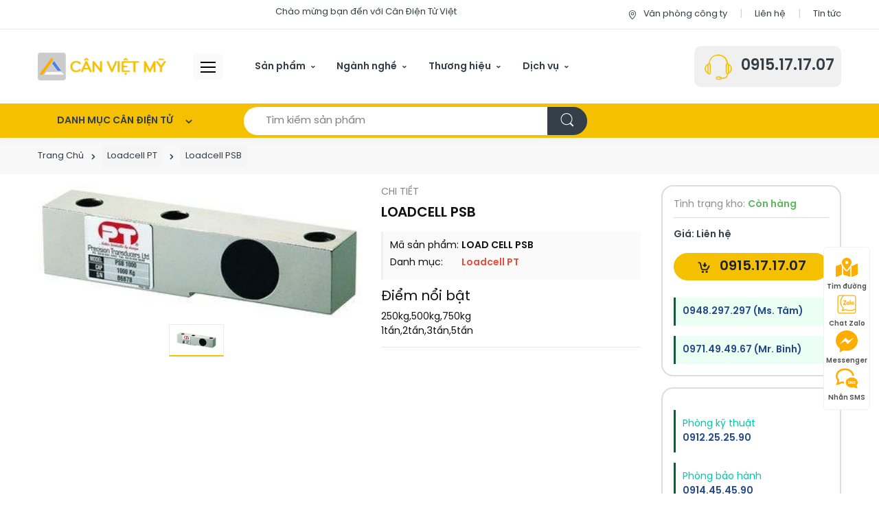

--- FILE ---
content_type: text/html; charset=UTF-8
request_url: https://candientuvietmy.com.vn/loadcell-pt/loadcell-psb-612.html
body_size: 115525
content:
<!DOCTYPE html> <html xmlns="http://www.w3.org/1999/xhtml" xml:lang="vi-vn" lang="vi-vn"> <head prefix= "og: http://ogp.me/ns# fb: http://ogp.me/ns/fb# product: http://ogp.me/ns/product#"> <meta http-equiv="Content-Type" content="text/html; charset=utf-8"/> <title>Loadcell PSB - Candientuvietmy.com.vn</title> <meta name="description" content="Bán Loadcell PSB giá rẻ, mua loadcell pt nhập khẩu chính hãng, bảo hành 24 tháng toàn quốc, xem thêm tại Candientuvietmy.com.vn" /> <meta name="keywords" content="Loadcell PSB, Loadcell PT" /> <meta name="viewport" content="width=device-width, initial-scale=1, shrink-to-fit=no"> <meta name="apple-mobile-web-app-capable" content="yes" /> <link rel="icon" type="image/vnd.microsoft.icon" href="https://candientuvietmy.com.vn/favicon.ico"/> <link rel="shortcut icon" type="image/x-icon" href="https://candientuvietmy.com.vn/favicon.ico"/> <meta name="msapplication-tap-highlight" content="no"> <link rel="manifest" href="https://candientuvietmy.com.vn/manifest.json"> <meta name="theme-color" content="#c7a904"/> <meta name="mobile-web-app-capable" content="yes"> <meta name="application-name" content="Candientuvietmy.com.vn"> <link rel="icon" sizes="192x192" href="https://candientuvietmy.com.vn/images/icon-192x192.png"> <link rel="apple-touch-icon-precomposed" sizes="144x144" href="https://candientuvietmy.com.vn/images/icon-144x144.png"> <meta name="apple-mobile-web-app-capable" content="yes"> <meta name="apple-mobile-web-app-status-bar-style" content="green"> <meta name="apple-mobile-web-app-title" content="Candientuvietmy.com.vn"> <link rel="apple-touch-icon" href="https://candientuvietmy.com.vn/images/icon-144x144.png"> <meta name="msapplication-TileImage" content="https://candientuvietmy.com.vn/images/icon-144x144.png"> <meta name="msapplication-TileColor" content="#c7a904"> <link rel="schema.DC" href="http://purl.org/dc/elements/1.1/" /> <meta name="DC.title" content="Cân điện tử Việt Mỹ, mua bán cân điện tử chính hãng" /> <meta name="DC.identifier" content="Candientuvietmy.com.vn" /> <meta name="DC.description" content="Bán Loadcell PSB giá rẻ, mua loadcell pt nhập khẩu chính hãng, bảo hành 24 tháng toàn quốc, xem thêm tại Candientuvietmy.com.vn" /> <meta name="DC.subject" content="website" /> <meta name="DC.language" scheme="UTF-8" content="vi,en" /> <meta name="geo.placename" content="643/30A Xô Viết Nghệ Tĩnh, P. 26, Q. Bình Thạnh, TpHCM"> <meta name="geo.region" content="VN" /> <meta name="geo.position" content="10.8027549;106.7198561" /> <meta name="ICBM" content="10.8027549, 106.7198561" /> <base href="https://candientuvietmy.com.vn/" /> <link rel="canonical" href="https://candientuvietmy.com.vn/loadcell-pt/loadcell-psb-612.html" /> <link rel="next" href="https://candientuvietmy.com.vn/loadcell-pt/loadcell-ls-613.html" /> <link rel="prev" href="https://candientuvietmy.com.vn/loadcell-pt/loadcell-pt5000-611.html" /> <meta name="generator" content="Candientuvietmy.com.vn" /> <script type="application/ld+json"> { "@context" : "https://schema.org", "@type" : "WebSite", "name" : "Cân Điện Tử Việt Mỹ", "alternateName" : ["Cân Điện Tử Việt Mỹ - Since 2007","Cân Việt Mỹ"], "url" : "https://candientuvietmy.com.vn/" } </script> <script type="application/ld+json"> { "@context": "https://schema.org", "@type": "Organization", "name": "Cân Điện Tử Việt Mỹ", "alternateName": "Cân Điện Tử Việt Mỹ - Since 2007", "url": "https://candientuvietmy.com.vn/", "logo": "https://candientuvietmy.com.vn/logo.png", "contactPoint": { "@type": "ContactPoint", "telephone": "0915171707", "contactType": "Customer service", "areaServed": "VN", "availableLanguage": "Vietnamese" }, "sameAs": "https://www.facebook.com/CanDienTuVietMy/" } </script> <meta name="robots" content="index,follow,archive" /> <meta name="googlebot" content="index,follow" /> <meta name="revisit-after" content="0 days" /> <meta name="distribution" content="global" /> <meta name="search engine" content="www.google.com, www.google.com.vn, www.google.co.uk, www.google.it, www.google.es, www.google.com.au, www.altaVista.com, www.aol.com, www.infoseek.com, www.excite.com, www.hotbot.com, www.lycos.com, www.magellan.com, www.cnet.com, www.voila.com, www.google.fr, www.yahoo.fr, www.yahoo.com, www.alltheweb.com, www.msn.com, www.netscape.com, www.nomade.com" /> <meta name="language" content="Vietnamese, English" /> <meta name="author" content="Candientuvietmy.com.vn" /> <meta name="copyright" content="Candientuvietmy.com.vn @ 2026" /> <meta name="all" content="index,follow" /> <meta name="rating" content="general" /> <meta property="og:site_name" content="Cân điện tử Việt Mỹ" /> <meta property="og:image" content="https://candientuvietmy.com.vn/images/thumbs/2020/07/load-cell-psb.jpg" /> <meta property="og:title" content="Loadcell PSB - Candientuvietmy.com.vn" /> <meta property="og:description" content="Bán Loadcell PSB giá rẻ, mua loadcell pt nhập khẩu chính hãng, bảo hành 24 tháng toàn quốc, xem thêm tại Candientuvietmy.com.vn" /> <meta property="og:url" content="https://candientuvietmy.com.vn/loadcell-pt/loadcell-psb-612.html" /> <meta property="og:type" content="article" /> <meta property="fb:admins" content="100002775505793" /> <meta property="fb:app_id" content="817766541701592" /> <meta http-equiv="x-dns-prefetch-control" content="on"> <link rel="dns-prefetch" href="https://googleads.g.doubleclick.net"> <link rel="dns-prefetch" href="https://www.google-analytics.com"> <link rel="dns-prefetch" href="https://ssl.gstatic.com"> <script type="text/javascript"> var base_url="https://candientuvietmy.com.vn/"; var current_script="product"; var current_id=612; var gtag_event = ""; var gtag_event_category = ""; var gtag_event_label = ""; </script> <link rel="preload" href="https://candientuvietmy.com.vn/style/font/svn-poppins/SVN-PoppinsSemiBold.woff2" as="font" type="font/woff2" crossorigin> <link rel="preload" href="https://candientuvietmy.com.vn/style/font/svn-poppins/SVN-Poppins.woff2" as="font" type="font/woff2" crossorigin> <link rel="preload" href="https://candientuvietmy.com.vn/style/frontend/assets/fonts/font-electro.woff" as="font" type="font/woff2" crossorigin> <link rel="preload" href="https://candientuvietmy.com.vn/style/frontend/assets/vendor/font-awesome/webfonts/fa-solid-900.woff2" as="font" type="font/woff2" crossorigin> <link rel="preload" href="https://candientuvietmy.com.vn/style/frontend/assets/vendor/font-awesome/webfonts/fa-brands-400.woff2" as="font" type="font/woff2" crossorigin> <link rel="preload" href="https://candientuvietmy.com.vn/style/frontend/assets/vendor/font-awesome/webfonts/fa-brands-400.woff2" as="font" type="font/woff2" crossorigin> <style type="text/css"> @font-face { font-family: 'SVN-Poppins'; src: url('SVN-Poppins.eot'); src: local('SVN-Poppins'), url('/style/font/svn-poppins/SVN-Poppins.eot?#iefix') format('embedded-opentype'), url('/style/font/svn-poppins/SVN-Poppins.woff2') format('woff2'), url('/style/font/svn-poppins/SVN-Poppins.woff') format('woff'), url('/style/font/svn-poppins/SVN-Poppins.ttf') format('truetype'), url('/style/font/svn-poppins/SVN-Poppins.svg#SVN-Poppins') format('svg'); font-weight: normal; font-style: normal; font-display: swap; } @font-face { font-family: 'SVN-Poppins'; src: url('SVN-PoppinsSemiBold.eot'); src: local('SVN-Poppins SemiBold'), local('SVN-PoppinsSemiBold'), url('/style/font/svn-poppins/SVN-PoppinsSemiBold.eot?#iefix') format('embedded-opentype'), url('/style/font/svn-poppins/SVN-PoppinsSemiBold.woff2') format('woff2'), url('/style/font/svn-poppins/SVN-PoppinsSemiBold.woff') format('woff'), url('/style/font/svn-poppins/SVN-PoppinsSemiBold.ttf') format('truetype'), url('/style/font/svn-poppins/SVN-PoppinsSemiBold.svg#SVN-PoppinsSemiBold') format('svg'); font-weight: bold; font-style: normal; font-display: swap; } </style> <!-- CSS Implementing Plugins --> <style type="text/css"> /* CSS Document */ .s-fa {display: inline-block; } .s-fa:before { display: inline-block; content: " "; width: 16px; height: 16px; background-size: 16px; float: left; background-repeat: no-repeat; background-position: center center;} .s-fa.s-fa-s18:before { width: 18px; height: 18px; background-size: 18px; } .s-fa.s-fa-s22:before { width: 22px; height: 22px; background-size: 22px; } .s-fa.s-fa-s26:before { width: 26px; height: 26px; background-size: 22px; } .s-fa.s-fa-s30:before { width: 30px; height: 30px; background-size: 30px; } .s-fa.s-fa-s32:before { width: 32px; height: 32px; background-size: 32px; } .s-fa.s-fa-s36:before { width: 36px; height: 36px; background-size: 36px; } .s-fa.s-fa-s40:before { width: 40px; height: 40px; background-size: 40px; } .s-fa.s-fa-s12:before { width: 12px; background-size:12px } .s-fa.s-fa-s12x22:before { width: 12px; height: 22px; background-size:12px 22px; } .s-fa.s-fa-s13xh14:before { height: 14px; background-size:13px; } .s-fa.s-fa-h12:before { height: 12px; } .s-fa.s-fa-h13:before { height: 13px; } .s-fa.s-fa-h26:before { height: 26px; } .s-fa.s-fa-s6:before { width: 6px; background-size:6px } .s-fa.s-fa-s10:before { width: 10px; background-size:10px } .s-fa-facebook:before { background-image: url("data:image/svg+xml;charset=utf8,%3Csvg width='512' height='512' xmlns='http://www.w3.org/2000/svg' preserveAspectRatio='xMidYMid meet'%3E%3Cpath fill='%23fff' d='M504 256C504 119 393 8 256 8S8 119 8 256c0 123.78 90.69 226.38 209.25 245V327.69h-63V256h63v-54.64c0-62.15 37-96.48 93.67-96.48 27.14 0 55.52 4.84 55.52 4.84v61h-31.28c-30.8 0-40.41 19.12-40.41 38.73V256h68.78l-11 71.69h-57.78V501C413.31 482.38 504 379.78 504 256z'/%3E%3C/svg%3E"); } .s-fa-facebook-f:before { background-image: url("data:image/svg+xml;charset=utf8,%3Csvg width='320' height='512' xmlns='http://www.w3.org/2000/svg' preserveAspectRatio='xMidYMid meet'%3E%3Cpath fill='%23fff' d='M279.14 288l14.22-92.66h-88.91v-60.13c0-25.35 12.42-50.06 52.24-50.06h40.42V6.26S260.43 0 225.36 0c-73.22 0-121.08 44.38-121.08 124.72v70.62H22.89V288h81.39v224h100.17V288z'/%3E%3C/svg%3E"); } .s-fa-facebook-f-black:before { background-image: url("data:image/svg+xml;charset=utf8,%3Csvg width='320' height='512' xmlns='http://www.w3.org/2000/svg' preserveAspectRatio='xMidYMid meet'%3E%3Cpath fill='%23000' d='M279.14 288l14.22-92.66h-88.91v-60.13c0-25.35 12.42-50.06 52.24-50.06h40.42V6.26S260.43 0 225.36 0c-73.22 0-121.08 44.38-121.08 124.72v70.62H22.89V288h81.39v224h100.17V288z'/%3E%3C/svg%3E"); } .s-fa-envelope-open:before { background-image: url("data:image/svg+xml;charset=utf8,%3Csvg width='512' height='512' xmlns='http://www.w3.org/2000/svg' preserveAspectRatio='xMidYMid meet'%3E%3Cpath fill='%23fff' d='M494.586 164.516c-4.697-3.883-111.723-89.95-135.251-108.657C337.231 38.191 299.437 0 256 0c-43.205 0-80.636 37.717-103.335 55.859-24.463 19.45-131.07 105.195-135.15 108.549A48.004 48.004 0 0 0 0 201.485V464c0 26.51 21.49 48 48 48h416c26.51 0 48-21.49 48-48V201.509a48 48 0 0 0-17.414-36.993zM464 458a6 6 0 0 1-6 6H54a6 6 0 0 1-6-6V204.347c0-1.813.816-3.526 2.226-4.665 15.87-12.814 108.793-87.554 132.364-106.293C200.755 78.88 232.398 48 256 48c23.693 0 55.857 31.369 73.41 45.389 23.573 18.741 116.503 93.493 132.366 106.316a5.99 5.99 0 0 1 2.224 4.663V458zm-31.991-187.704c4.249 5.159 3.465 12.795-1.745 16.981-28.975 23.283-59.274 47.597-70.929 56.863C336.636 362.283 299.205 400 256 400c-43.452 0-81.287-38.237-103.335-55.86-11.279-8.967-41.744-33.413-70.927-56.865-5.21-4.187-5.993-11.822-1.745-16.981l15.258-18.528c4.178-5.073 11.657-5.843 16.779-1.726 28.618 23.001 58.566 47.035 70.56 56.571C200.143 320.631 232.307 352 256 352c23.602 0 55.246-30.88 73.41-45.389 11.994-9.535 41.944-33.57 70.563-56.568 5.122-4.116 12.601-3.346 16.778 1.727l15.258 18.526z'/%3E%3C/svg%3E"); } .s-fa-envelope-open-gray:before { background-image: url("data:image/svg+xml;charset=utf8,%3Csvg width='512' height='512' xmlns='http://www.w3.org/2000/svg' preserveAspectRatio='xMidYMid meet'%3E%3Cpath fill='%23aaa' d='M494.586 164.516c-4.697-3.883-111.723-89.95-135.251-108.657C337.231 38.191 299.437 0 256 0c-43.205 0-80.636 37.717-103.335 55.859-24.463 19.45-131.07 105.195-135.15 108.549A48.004 48.004 0 0 0 0 201.485V464c0 26.51 21.49 48 48 48h416c26.51 0 48-21.49 48-48V201.509a48 48 0 0 0-17.414-36.993zM464 458a6 6 0 0 1-6 6H54a6 6 0 0 1-6-6V204.347c0-1.813.816-3.526 2.226-4.665 15.87-12.814 108.793-87.554 132.364-106.293C200.755 78.88 232.398 48 256 48c23.693 0 55.857 31.369 73.41 45.389 23.573 18.741 116.503 93.493 132.366 106.316a5.99 5.99 0 0 1 2.224 4.663V458zm-31.991-187.704c4.249 5.159 3.465 12.795-1.745 16.981-28.975 23.283-59.274 47.597-70.929 56.863C336.636 362.283 299.205 400 256 400c-43.452 0-81.287-38.237-103.335-55.86-11.279-8.967-41.744-33.413-70.927-56.865-5.21-4.187-5.993-11.822-1.745-16.981l15.258-18.528c4.178-5.073 11.657-5.843 16.779-1.726 28.618 23.001 58.566 47.035 70.56 56.571C200.143 320.631 232.307 352 256 352c23.602 0 55.246-30.88 73.41-45.389 11.994-9.535 41.944-33.57 70.563-56.568 5.122-4.116 12.601-3.346 16.778 1.727l15.258 18.526z'/%3E%3C/svg%3E"); } .s-fa-envelope-open-red:before { background-image: url("data:image/svg+xml;charset=utf8,%3Csvg width='512' height='512' xmlns='http://www.w3.org/2000/svg' preserveAspectRatio='xMidYMid meet'%3E%3Cpath fill='%23e21428' d='M494.586 164.516c-4.697-3.883-111.723-89.95-135.251-108.657C337.231 38.191 299.437 0 256 0c-43.205 0-80.636 37.717-103.335 55.859-24.463 19.45-131.07 105.195-135.15 108.549A48.004 48.004 0 0 0 0 201.485V464c0 26.51 21.49 48 48 48h416c26.51 0 48-21.49 48-48V201.509a48 48 0 0 0-17.414-36.993zM464 458a6 6 0 0 1-6 6H54a6 6 0 0 1-6-6V204.347c0-1.813.816-3.526 2.226-4.665 15.87-12.814 108.793-87.554 132.364-106.293C200.755 78.88 232.398 48 256 48c23.693 0 55.857 31.369 73.41 45.389 23.573 18.741 116.503 93.493 132.366 106.316a5.99 5.99 0 0 1 2.224 4.663V458zm-31.991-187.704c4.249 5.159 3.465 12.795-1.745 16.981-28.975 23.283-59.274 47.597-70.929 56.863C336.636 362.283 299.205 400 256 400c-43.452 0-81.287-38.237-103.335-55.86-11.279-8.967-41.744-33.413-70.927-56.865-5.21-4.187-5.993-11.822-1.745-16.981l15.258-18.528c4.178-5.073 11.657-5.843 16.779-1.726 28.618 23.001 58.566 47.035 70.56 56.571C200.143 320.631 232.307 352 256 352c23.602 0 55.246-30.88 73.41-45.389 11.994-9.535 41.944-33.57 70.563-56.568 5.122-4.116 12.601-3.346 16.778 1.727l15.258 18.526z'/%3E%3C/svg%3E"); } .s-fa-envelope-open-yellow:before { background-image: url("data:image/svg+xml;charset=utf8,%3Csvg width='512' height='512' xmlns='http://www.w3.org/2000/svg' preserveAspectRatio='xMidYMid meet'%3E%3Cpath fill='%23faa21a' d='M494.586 164.516c-4.697-3.883-111.723-89.95-135.251-108.657C337.231 38.191 299.437 0 256 0c-43.205 0-80.636 37.717-103.335 55.859-24.463 19.45-131.07 105.195-135.15 108.549A48.004 48.004 0 0 0 0 201.485V464c0 26.51 21.49 48 48 48h416c26.51 0 48-21.49 48-48V201.509a48 48 0 0 0-17.414-36.993zM464 458a6 6 0 0 1-6 6H54a6 6 0 0 1-6-6V204.347c0-1.813.816-3.526 2.226-4.665 15.87-12.814 108.793-87.554 132.364-106.293C200.755 78.88 232.398 48 256 48c23.693 0 55.857 31.369 73.41 45.389 23.573 18.741 116.503 93.493 132.366 106.316a5.99 5.99 0 0 1 2.224 4.663V458zm-31.991-187.704c4.249 5.159 3.465 12.795-1.745 16.981-28.975 23.283-59.274 47.597-70.929 56.863C336.636 362.283 299.205 400 256 400c-43.452 0-81.287-38.237-103.335-55.86-11.279-8.967-41.744-33.413-70.927-56.865-5.21-4.187-5.993-11.822-1.745-16.981l15.258-18.528c4.178-5.073 11.657-5.843 16.779-1.726 28.618 23.001 58.566 47.035 70.56 56.571C200.143 320.631 232.307 352 256 352c23.602 0 55.246-30.88 73.41-45.389 11.994-9.535 41.944-33.57 70.563-56.568 5.122-4.116 12.601-3.346 16.778 1.727l15.258 18.526z'/%3E%3C/svg%3E"); } .s-fa-car:before { background-image: url("data:image/svg+xml;charset=utf8,%3Csvg width='512' height='512' xmlns='http://www.w3.org/2000/svg' preserveAspectRatio='xMidYMid meet'%3E%3Cpath fill='%23fff' d='M499.99 176h-59.87l-16.64-41.6C406.38 91.63 365.57 64 319.5 64h-127c-46.06 0-86.88 27.63-103.99 70.4L71.87 176H12.01C4.2 176-1.53 183.34.37 190.91l6 24C7.7 220.25 12.5 224 18.01 224h20.07C24.65 235.73 16 252.78 16 272v48c0 16.12 6.16 30.67 16 41.93V416c0 17.67 14.33 32 32 32h32c17.67 0 32-14.33 32-32v-32h256v32c0 17.67 14.33 32 32 32h32c17.67 0 32-14.33 32-32v-54.07c9.84-11.25 16-25.8 16-41.93v-48c0-19.22-8.65-36.27-22.07-48H494c5.51 0 10.31-3.75 11.64-9.09l6-24c1.89-7.57-3.84-14.91-11.65-14.91zm-352.06-17.83c7.29-18.22 24.94-30.17 44.57-30.17h127c19.63 0 37.28 11.95 44.57 30.17L384 208H128l19.93-49.83zM96 319.8c-19.2 0-32-12.76-32-31.9S76.8 256 96 256s48 28.71 48 47.85-28.8 15.95-48 15.95zm320 0c-19.2 0-48 3.19-48-15.95S396.8 256 416 256s32 12.76 32 31.9-12.8 31.9-32 31.9z'/%3E%3C/svg%3E"); } .s-fa-car-gray:before { background-image: url("data:image/svg+xml;charset=utf8,%3Csvg width='512' height='512' xmlns='http://www.w3.org/2000/svg' preserveAspectRatio='xMidYMid meet'%3E%3Cpath fill='%23aaa' d='M499.99 176h-59.87l-16.64-41.6C406.38 91.63 365.57 64 319.5 64h-127c-46.06 0-86.88 27.63-103.99 70.4L71.87 176H12.01C4.2 176-1.53 183.34.37 190.91l6 24C7.7 220.25 12.5 224 18.01 224h20.07C24.65 235.73 16 252.78 16 272v48c0 16.12 6.16 30.67 16 41.93V416c0 17.67 14.33 32 32 32h32c17.67 0 32-14.33 32-32v-32h256v32c0 17.67 14.33 32 32 32h32c17.67 0 32-14.33 32-32v-54.07c9.84-11.25 16-25.8 16-41.93v-48c0-19.22-8.65-36.27-22.07-48H494c5.51 0 10.31-3.75 11.64-9.09l6-24c1.89-7.57-3.84-14.91-11.65-14.91zm-352.06-17.83c7.29-18.22 24.94-30.17 44.57-30.17h127c19.63 0 37.28 11.95 44.57 30.17L384 208H128l19.93-49.83zM96 319.8c-19.2 0-32-12.76-32-31.9S76.8 256 96 256s48 28.71 48 47.85-28.8 15.95-48 15.95zm320 0c-19.2 0-48 3.19-48-15.95S396.8 256 416 256s32 12.76 32 31.9-12.8 31.9-32 31.9z'/%3E%3C/svg%3E"); } .s-fa-dollar-sign:before { background-image: url("data:image/svg+xml;charset=utf8,%3Csvg width='288' height='512' xmlns='http://www.w3.org/2000/svg' preserveAspectRatio='xMidYMid meet'%3E%3Cpath fill='%23fff' d='M209.2 233.4l-108-31.6C88.7 198.2 80 186.5 80 173.5c0-16.3 13.2-29.5 29.5-29.5h66.3c12.2 0 24.2 3.7 34.2 10.5 6.1 4.1 14.3 3.1 19.5-2l34.8-34c7.1-6.9 6.1-18.4-1.8-24.5C238 74.8 207.4 64.1 176 64V16c0-8.8-7.2-16-16-16h-32c-8.8 0-16 7.2-16 16v48h-2.5C45.8 64-5.4 118.7.5 183.6c4.2 46.1 39.4 83.6 83.8 96.6l102.5 30c12.5 3.7 21.2 15.3 21.2 28.3 0 16.3-13.2 29.5-29.5 29.5h-66.3C100 368 88 364.3 78 357.5c-6.1-4.1-14.3-3.1-19.5 2l-34.8 34c-7.1 6.9-6.1 18.4 1.8 24.5 24.5 19.2 55.1 29.9 86.5 30v48c0 8.8 7.2 16 16 16h32c8.8 0 16-7.2 16-16v-48.2c46.6-.9 90.3-28.6 105.7-72.7 21.5-61.6-14.6-124.8-72.5-141.7z'/%3E%3C/svg%3E"); } .s-fa-dollar-sign-dark:before { background-image: url("data:image/svg+xml;charset=utf8,%3Csvg width='288' height='512' xmlns='http://www.w3.org/2000/svg' preserveAspectRatio='xMidYMid meet'%3E%3Cpath fill='%23aaa' d='M209.2 233.4l-108-31.6C88.7 198.2 80 186.5 80 173.5c0-16.3 13.2-29.5 29.5-29.5h66.3c12.2 0 24.2 3.7 34.2 10.5 6.1 4.1 14.3 3.1 19.5-2l34.8-34c7.1-6.9 6.1-18.4-1.8-24.5C238 74.8 207.4 64.1 176 64V16c0-8.8-7.2-16-16-16h-32c-8.8 0-16 7.2-16 16v48h-2.5C45.8 64-5.4 118.7.5 183.6c4.2 46.1 39.4 83.6 83.8 96.6l102.5 30c12.5 3.7 21.2 15.3 21.2 28.3 0 16.3-13.2 29.5-29.5 29.5h-66.3C100 368 88 364.3 78 357.5c-6.1-4.1-14.3-3.1-19.5 2l-34.8 34c-7.1 6.9-6.1 18.4 1.8 24.5 24.5 19.2 55.1 29.9 86.5 30v48c0 8.8 7.2 16 16 16h32c8.8 0 16-7.2 16-16v-48.2c46.6-.9 90.3-28.6 105.7-72.7 21.5-61.6-14.6-124.8-72.5-141.7z'/%3E%3C/svg%3E"); } .s-fa-dolly-gray:before { background-image: url("data:image/svg+xml;charset=utf8,%3Csvg width='576' height='512' xmlns='http://www.w3.org/2000/svg' preserveAspectRatio='xMidYMid meet'%3E%3Cpath fill='%23aaa' d='M294.2 277.7c18 5 34.7 13.4 49.5 24.7l161.5-53.8c8.4-2.8 12.9-11.9 10.1-20.2L454.9 47.2c-2.8-8.4-11.9-12.9-20.2-10.1l-61.1 20.4 33.1 99.4L346 177l-33.1-99.4-61.6 20.5c-8.4 2.8-12.9 11.9-10.1 20.2l53 159.4zm281 48.7L565 296c-2.8-8.4-11.9-12.9-20.2-10.1l-213.5 71.2c-17.2-22-43.6-36.4-73.5-37L158.4 21.9C154 8.8 141.8 0 128 0H16C7.2 0 0 7.2 0 16v32c0 8.8 7.2 16 16 16h88.9l92.2 276.7c-26.1 20.4-41.7 53.6-36 90.5 6.1 39.4 37.9 72.3 77.3 79.2 60.2 10.7 112.3-34.8 113.4-92.6l213.3-71.2c8.3-2.8 12.9-11.8 10.1-20.2zM256 464c-26.5 0-48-21.5-48-48s21.5-48 48-48 48 21.5 48 48-21.5 48-48 48z'/%3E%3C/svg%3E"); } .s-fa-facebook-messenger:before { background-image: url("data:image/svg+xml;charset=utf8,%3Csvg width='512' height='512' xmlns='http://www.w3.org/2000/svg' preserveAspectRatio='xMidYMid meet'%3E%3Cpath fill='%23fff' d='M256.55 8C116.52 8 8 110.34 8 248.57c0 72.3 29.71 134.78 78.07 177.94 8.35 7.51 6.63 11.86 8.05 58.23A19.92 19.92 0 0 0 122 502.31c52.91-23.3 53.59-25.14 62.56-22.7C337.85 521.8 504 423.7 504 248.57 504 110.34 396.59 8 256.55 8zm149.24 185.13l-73 115.57a37.37 37.37 0 0 1-53.91 9.93l-58.08-43.47a15 15 0 0 0-18 0l-78.37 59.44c-10.46 7.93-24.16-4.6-17.11-15.67l73-115.57a37.36 37.36 0 0 1 53.91-9.93l58.06 43.46a15 15 0 0 0 18 0l78.41-59.38c10.44-7.98 24.14 4.54 17.09 15.62z'/%3E%3C/svg%3E"); } .s-fa-angle-left-gray:before { background-image: url("data:image/svg+xml;charset=utf8,%3Csvg width='256' height='512' xmlns='http://www.w3.org/2000/svg' preserveAspectRatio='xMidYMid meet'%3E%3Cpath fill='%23aaa' d='M31.7 239l136-136c9.4-9.4 24.6-9.4 33.9 0l22.6 22.6c9.4 9.4 9.4 24.6 0 33.9L127.9 256l96.4 96.4c9.4 9.4 9.4 24.6 0 33.9L201.7 409c-9.4 9.4-24.6 9.4-33.9 0l-136-136c-9.5-9.4-9.5-24.6-.1-34z'/%3E%3C/svg%3E"); } .s-fa-angle-right-gray:before { background-image: url("data:image/svg+xml;charset=utf8,%3Csvg width='256' height='512' xmlns='http://www.w3.org/2000/svg' preserveAspectRatio='xMidYMid meet'%3E%3Cpath fill='%23aaa' d='M224.3 273l-136 136c-9.4 9.4-24.6 9.4-33.9 0l-22.6-22.6c-9.4-9.4-9.4-24.6 0-33.9l96.4-96.4-96.4-96.4c-9.4-9.4-9.4-24.6 0-33.9L54.3 103c9.4-9.4 24.6-9.4 33.9 0l136 136c9.5 9.4 9.5 24.6.1 34z'/%3E%3C/svg%3E"); } .s-fa-angle-double-right:before { background-image: url("data:image/svg+xml;charset=utf8,%3Csvg width='448' height='512' xmlns='http://www.w3.org/2000/svg' preserveAspectRatio='xMidYMid meet'%3E%3Cpath fill='%23fff' d='M224.3 273l-136 136c-9.4 9.4-24.6 9.4-33.9 0l-22.6-22.6c-9.4-9.4-9.4-24.6 0-33.9l96.4-96.4-96.4-96.4c-9.4-9.4-9.4-24.6 0-33.9L54.3 103c9.4-9.4 24.6-9.4 33.9 0l136 136c9.5 9.4 9.5 24.6.1 34zm192-34l-136-136c-9.4-9.4-24.6-9.4-33.9 0l-22.6 22.6c-9.4 9.4-9.4 24.6 0 33.9l96.4 96.4-96.4 96.4c-9.4 9.4-9.4 24.6 0 33.9l22.6 22.6c9.4 9.4 24.6 9.4 33.9 0l136-136c9.4-9.2 9.4-24.4 0-33.8z'/%3E%3C/svg%3E"); } .s-fa-angle-double-right-red:before { background-image: url("data:image/svg+xml;charset=utf8,%3Csvg width='448' height='512' xmlns='http://www.w3.org/2000/svg' preserveAspectRatio='xMidYMid meet'%3E%3Cpath fill='%23e21428' d='M224.3 273l-136 136c-9.4 9.4-24.6 9.4-33.9 0l-22.6-22.6c-9.4-9.4-9.4-24.6 0-33.9l96.4-96.4-96.4-96.4c-9.4-9.4-9.4-24.6 0-33.9L54.3 103c9.4-9.4 24.6-9.4 33.9 0l136 136c9.5 9.4 9.5 24.6.1 34zm192-34l-136-136c-9.4-9.4-24.6-9.4-33.9 0l-22.6 22.6c-9.4 9.4-9.4 24.6 0 33.9l96.4 96.4-96.4 96.4c-9.4 9.4-9.4 24.6 0 33.9l22.6 22.6c9.4 9.4 24.6 9.4 33.9 0l136-136c9.4-9.2 9.4-24.4 0-33.8z'/%3E%3C/svg%3E"); } .s-fa-angle-double-right-yellow:before { background-image: url("data:image/svg+xml;charset=utf8,%3Csvg width='448' height='512' xmlns='http://www.w3.org/2000/svg' preserveAspectRatio='xMidYMid meet'%3E%3Cpath fill='%23faa21a' d='M224.3 273l-136 136c-9.4 9.4-24.6 9.4-33.9 0l-22.6-22.6c-9.4-9.4-9.4-24.6 0-33.9l96.4-96.4-96.4-96.4c-9.4-9.4-9.4-24.6 0-33.9L54.3 103c9.4-9.4 24.6-9.4 33.9 0l136 136c9.5 9.4 9.5 24.6.1 34zm192-34l-136-136c-9.4-9.4-24.6-9.4-33.9 0l-22.6 22.6c-9.4 9.4-9.4 24.6 0 33.9l96.4 96.4-96.4 96.4c-9.4 9.4-9.4 24.6 0 33.9l22.6 22.6c9.4 9.4 24.6 9.4 33.9 0l136-136c9.4-9.2 9.4-24.4 0-33.8z'/%3E%3C/svg%3E"); } .s-fa-chevron-up:before { background-image: url("data:image/svg+xml;charset=utf8,%3Csvg width='448' height='512' xmlns='http://www.w3.org/2000/svg' preserveAspectRatio='xMidYMid meet'%3E%3Cpath fill='%23fff' d='M240.971 130.524l194.343 194.343c9.373 9.373 9.373 24.569 0 33.941l-22.667 22.667c-9.357 9.357-24.522 9.375-33.901.04L224 227.495 69.255 381.516c-9.379 9.335-24.544 9.317-33.901-.04l-22.667-22.667c-9.373-9.373-9.373-24.569 0-33.941L207.03 130.525c9.372-9.373 24.568-9.373 33.941-.001z'/%3E%3C/svg%3E"); } .s-fa-chevron-right-gray:before { background-image: url("data:image/svg+xml;charset=utf8,%3Csvg width='320' height='512' xmlns='http://www.w3.org/2000/svg' preserveAspectRatio='xMidYMid meet'%3E%3Cpath fill='%23aaa' d='M285.476 272.971L91.132 467.314c-9.373 9.373-24.569 9.373-33.941 0l-22.667-22.667c-9.357-9.357-9.375-24.522-.04-33.901L188.505 256 34.484 101.255c-9.335-9.379-9.317-24.544.04-33.901l22.667-22.667c9.373-9.373 24.569-9.373 33.941 0L285.475 239.03c9.373 9.372 9.373 24.568.001 33.941z'/%3E%3C/svg%3E"); } .s-fa-phone:before { background-image: url("data:image/svg+xml;charset=utf8,%3Csvg width='512' height='512' xmlns='http://www.w3.org/2000/svg' preserveAspectRatio='xMidYMid meet'%3E%3Cpath fill='%23fff' d='M493.4 24.6l-104-24c-11.3-2.6-22.9 3.3-27.5 13.9l-48 112c-4.2 9.8-1.4 21.3 6.9 28l60.6 49.6c-36 76.7-98.9 140.5-177.2 177.2l-49.6-60.6c-6.8-8.3-18.2-11.1-28-6.9l-112 48C3.9 366.5-2 378.1.6 389.4l24 104C27.1 504.2 36.7 512 48 512c256.1 0 464-207.5 464-464 0-11.2-7.7-20.9-18.6-23.4z'/%3E%3C/svg%3E"); } .s-fa-phone-gray:before { background-image: url("data:image/svg+xml;charset=utf8,%3Csvg width='512' height='512' xmlns='http://www.w3.org/2000/svg' preserveAspectRatio='xMidYMid meet'%3E%3Cpath fill='%23aaa' d='M493.4 24.6l-104-24c-11.3-2.6-22.9 3.3-27.5 13.9l-48 112c-4.2 9.8-1.4 21.3 6.9 28l60.6 49.6c-36 76.7-98.9 140.5-177.2 177.2l-49.6-60.6c-6.8-8.3-18.2-11.1-28-6.9l-112 48C3.9 366.5-2 378.1.6 389.4l24 104C27.1 504.2 36.7 512 48 512c256.1 0 464-207.5 464-464 0-11.2-7.7-20.9-18.6-23.4z'/%3E%3C/svg%3E"); } .s-fa-phone-red:before { background-image: url("data:image/svg+xml;charset=utf8,%3Csvg width='512' height='512' xmlns='http://www.w3.org/2000/svg' preserveAspectRatio='xMidYMid meet'%3E%3Cpath fill='%23e21428' d='M493.4 24.6l-104-24c-11.3-2.6-22.9 3.3-27.5 13.9l-48 112c-4.2 9.8-1.4 21.3 6.9 28l60.6 49.6c-36 76.7-98.9 140.5-177.2 177.2l-49.6-60.6c-6.8-8.3-18.2-11.1-28-6.9l-112 48C3.9 366.5-2 378.1.6 389.4l24 104C27.1 504.2 36.7 512 48 512c256.1 0 464-207.5 464-464 0-11.2-7.7-20.9-18.6-23.4z'/%3E%3C/svg%3E"); } .s-fa-phone-yellow:before { background-image: url("data:image/svg+xml;charset=utf8,%3Csvg width='512' height='512' xmlns='http://www.w3.org/2000/svg' preserveAspectRatio='xMidYMid meet'%3E%3Cpath fill='%23ffae00' d='M493.4 24.6l-104-24c-11.3-2.6-22.9 3.3-27.5 13.9l-48 112c-4.2 9.8-1.4 21.3 6.9 28l60.6 49.6c-36 76.7-98.9 140.5-177.2 177.2l-49.6-60.6c-6.8-8.3-18.2-11.1-28-6.9l-112 48C3.9 366.5-2 378.1.6 389.4l24 104C27.1 504.2 36.7 512 48 512c256.1 0 464-207.5 464-464 0-11.2-7.7-20.9-18.6-23.4z'/%3E%3C/svg%3E"); } .s-fa-bars:before { background-image: url("data:image/svg+xml;charset=utf8,%3Csvg width='448' height='512' xmlns='http://www.w3.org/2000/svg' preserveAspectRatio='xMidYMid meet'%3E%3Cpath fill='%23fff' d='M16 132h416c8.837 0 16-7.163 16-16V76c0-8.837-7.163-16-16-16H16C7.163 60 0 67.163 0 76v40c0 8.837 7.163 16 16 16zm0 160h416c8.837 0 16-7.163 16-16v-40c0-8.837-7.163-16-16-16H16c-8.837 0-16 7.163-16 16v40c0 8.837 7.163 16 16 16zm0 160h416c8.837 0 16-7.163 16-16v-40c0-8.837-7.163-16-16-16H16c-8.837 0-16 7.163-16 16v40c0 8.837 7.163 16 16 16z'/%3E%3C/svg%3E"); } .s-fa-times:before { background-image: url("data:image/svg+xml;charset=utf8,%3Csvg width='352' height='512' xmlns='http://www.w3.org/2000/svg' preserveAspectRatio='xMidYMid meet'%3E%3Cpath fill='%23fff' d='M242.72 256l100.07-100.07c12.28-12.28 12.28-32.19 0-44.48l-22.24-22.24c-12.28-12.28-32.19-12.28-44.48 0L176 189.28 75.93 89.21c-12.28-12.28-32.19-12.28-44.48 0L9.21 111.45c-12.28 12.28-12.28 32.19 0 44.48L109.28 256 9.21 356.07c-12.28 12.28-12.28 32.19 0 44.48l22.24 22.24c12.28 12.28 32.2 12.28 44.48 0L176 322.72l100.07 100.07c12.28 12.28 32.2 12.28 44.48 0l22.24-22.24c12.28-12.28 12.28-32.19 0-44.48L242.72 256z'/%3E%3C/svg%3E"); } .s-fa-home-black:before { background-image: url("data:image/svg+xml;charset=utf8,%3Csvg width='576' height='512' xmlns='http://www.w3.org/2000/svg' preserveAspectRatio='xMidYMid meet'%3E%3Cpath fill='%23000' d='M280.37 148.26L96 300.11V464a16 16 0 0 0 16 16l112.06-.29a16 16 0 0 0 15.92-16V368a16 16 0 0 1 16-16h64a16 16 0 0 1 16 16v95.64a16 16 0 0 0 16 16.05L464 480a16 16 0 0 0 16-16V300L295.67 148.26a12.19 12.19 0 0 0-15.3 0zM571.6 251.47L488 182.56V44.05a12 12 0 0 0-12-12h-56a12 12 0 0 0-12 12v72.61L318.47 43a48 48 0 0 0-61 0L4.34 251.47a12 12 0 0 0-1.6 16.9l25.5 31A12 12 0 0 0 45.15 301l235.22-193.74a12.19 12.19 0 0 1 15.3 0L530.9 301a12 12 0 0 0 16.9-1.6l25.5-31a12 12 0 0 0-1.7-16.93z'/%3E%3C/svg%3E"); } .s-fa-star-yellow:before { background-image: url("data:image/svg+xml;charset=utf8,%3Csvg aria-hidden='true' xmlns='http://www.w3.org/2000/svg' viewBox='0 0 576 512'%3E%3Cpath fill='%23fc0' d='M259.3 17.8L194 150.2 47.9 171.5c-26.2 3.8-36.7 36.1-17.7 54.6l105.7 103-25 145.5c-4.5 26.3 23.2 46 46.4 33.7L288 439.6l130.7 68.7c23.2 12.2 50.9-7.4 46.4-33.7l-25-145.5 105.7-103c19-18.5 8.5-50.8-17.7-54.6L382 150.2 316.7 17.8c-11.7-23.6-45.6-23.9-57.4 0z'%3E%3C/path%3E%3C/svg%3E"); } .s-fa-star-half-o-yellow:before { background-image: url("data:image/svg+xml;charset=utf8,%3Csvg aria-hidden='true' xmlns='http://www.w3.org/2000/svg' viewBox='0 0 576 512'%3E%3Cpath fill='%23fc0' d='M508.55 171.51L362.18 150.2 296.77 17.81C290.89 5.98 279.42 0 267.95 0c-11.4 0-22.79 5.9-28.69 17.81l-65.43 132.38-146.38 21.29c-26.25 3.8-36.77 36.09-17.74 54.59l105.89 103-25.06 145.48C86.98 495.33 103.57 512 122.15 512c4.93 0 10-1.17 14.87-3.75l130.95-68.68 130.94 68.7c4.86 2.55 9.92 3.71 14.83 3.71 18.6 0 35.22-16.61 31.66-37.4l-25.03-145.49 105.91-102.98c19.04-18.5 8.52-50.8-17.73-54.6zm-121.74 123.2l-18.12 17.62 4.28 24.88 19.52 113.45-102.13-53.59-22.38-11.74.03-317.19 51.03 103.29 11.18 22.63 25.01 3.64 114.23 16.63-82.65 80.38z'%3E%3C/path%3E%3C/svg%3E"); } .s-fa-star-o-yellow:before { background-image: url("data:image/svg+xml;charset=utf8,%3Csvg aria-hidden='true' xmlns='http://www.w3.org/2000/svg' viewBox='0 0 576 512'%3E%3Cpath fill='%23fc0' d='M528.1 171.5L382 150.2 316.7 17.8c-11.7-23.6-45.6-23.9-57.4 0L194 150.2 47.9 171.5c-26.2 3.8-36.7 36.1-17.7 54.6l105.7 103-25 145.5c-4.5 26.3 23.2 46 46.4 33.7L288 439.6l130.7 68.7c23.2 12.2 50.9-7.4 46.4-33.7l-25-145.5 105.7-103c19-18.5 8.5-50.8-17.7-54.6zM388.6 312.3l23.7 138.4L288 385.4l-124.3 65.3 23.7-138.4-100.6-98 139-20.2 62.2-126 62.2 126 139 20.2-100.6 98z'%3E%3C/path%3E%3C/svg%3E"); } .s-fa-star-dark:before { background-image: url("data:image/svg+xml;charset=utf8,%3Csvg aria-hidden='true' xmlns='http://www.w3.org/2000/svg' viewBox='0 0 576 512'%3E%3Cpath fill='%23aaa' d='M259.3 17.8L194 150.2 47.9 171.5c-26.2 3.8-36.7 36.1-17.7 54.6l105.7 103-25 145.5c-4.5 26.3 23.2 46 46.4 33.7L288 439.6l130.7 68.7c23.2 12.2 50.9-7.4 46.4-33.7l-25-145.5 105.7-103c19-18.5 8.5-50.8-17.7-54.6L382 150.2 316.7 17.8c-11.7-23.6-45.6-23.9-57.4 0z'%3E%3C/path%3E%3C/svg%3E"); } .s-fa-play-red:before { background-image: url("data:image/svg+xml;charset=utf8,%3Csvg aria-hidden='true' xmlns='http://www.w3.org/2000/svg' viewBox='0 0 448 512'%3E%3Cpath fill='%23e21428' d='M424.4 214.7L72.4 6.6C43.8-10.3 0 6.1 0 47.9V464c0 37.5 40.7 60.1 72.4 41.3l352-208c31.4-18.5 31.5-64.1 0-82.6z'%3E%3C/path%3E%3C/svg%3E"); } .s-fa-clock-red:before { background-image: url("data:image/svg+xml;charset=utf8,%3Csvg aria-hidden='true' xmlns='http://www.w3.org/2000/svg' viewBox='0 0 512 512'%3E%3Cpath fill='%23e21428' d='M256 8C119 8 8 119 8 256s111 248 248 248 248-111 248-248S393 8 256 8zm0 448c-110.5 0-200-89.5-200-200S145.5 56 256 56s200 89.5 200 200-89.5 200-200 200zm61.8-104.4l-84.9-61.7c-3.1-2.3-4.9-5.9-4.9-9.7V116c0-6.6 5.4-12 12-12h32c6.6 0 12 5.4 12 12v141.7l66.8 48.6c5.4 3.9 6.5 11.4 2.6 16.8L334.6 349c-3.9 5.3-11.4 6.5-16.8 2.6z'%3E%3C/path%3E%3C/svg%3E"); } .s-fa-arrow-up:before { background-image: url("data:image/svg+xml;charset=utf8,%3Csvg aria-hidden='true' xmlns='http://www.w3.org/2000/svg' viewBox='0 0 448 512'%3E%3Cpath fill='%23fff' d='M34.9 289.5l-22.2-22.2c-9.4-9.4-9.4-24.6 0-33.9L207 39c9.4-9.4 24.6-9.4 33.9 0l194.3 194.3c9.4 9.4 9.4 24.6 0 33.9L413 289.4c-9.5 9.5-25 9.3-34.3-.4L264 168.6V456c0 13.3-10.7 24-24 24h-32c-13.3 0-24-10.7-24-24V168.6L69.2 289.1c-9.3 9.8-24.8 10-34.3.4z'%3E%3C/path%3E%3C/svg%3E"); } .s-fa-arrow-down-yellow:before { background-image: url("data:image/svg+xml;charset=utf8,%3Csvg aria-hidden='true' xmlns='http://www.w3.org/2000/svg' viewBox='0 0 448 512'%3E%3Cpath fill='%23ff0' d='M413.1 222.5l22.2 22.2c9.4 9.4 9.4 24.6 0 33.9L241 473c-9.4 9.4-24.6 9.4-33.9 0L12.7 278.6c-9.4-9.4-9.4-24.6 0-33.9l22.2-22.2c9.5-9.5 25-9.3 34.3.4L184 343.4V56c0-13.3 10.7-24 24-24h32c13.3 0 24 10.7 24 24v287.4l114.8-120.5c9.3-9.8 24.8-10 34.3-.4z'%3E%3C/path%3E%3C/svg%3E"); } .s-fa-map-marked-alt-gray:before { background-image: url("data:image/svg+xml;charset=utf8,%3Csvg aria-hidden='true' xmlns='http://www.w3.org/2000/svg' viewBox='0 0 576 512'%3E%3Cpath fill='%23aaa' d='M288 0c-69.59 0-126 56.41-126 126 0 56.26 82.35 158.8 113.9 196.02 6.39 7.54 17.82 7.54 24.2 0C331.65 284.8 414 182.26 414 126 414 56.41 357.59 0 288 0zm0 168c-23.2 0-42-18.8-42-42s18.8-42 42-42 42 18.8 42 42-18.8 42-42 42zM20.12 215.95A32.006 32.006 0 0 0 0 245.66v250.32c0 11.32 11.43 19.06 21.94 14.86L160 448V214.92c-8.84-15.98-16.07-31.54-21.25-46.42L20.12 215.95zM288 359.67c-14.07 0-27.38-6.18-36.51-16.96-19.66-23.2-40.57-49.62-59.49-76.72v182l192 64V266c-18.92 27.09-39.82 53.52-59.49 76.72-9.13 10.77-22.44 16.95-36.51 16.95zm266.06-198.51L416 224v288l139.88-55.95A31.996 31.996 0 0 0 576 426.34V176.02c0-11.32-11.43-19.06-21.94-14.86z'%3E%3C/path%3E%3C/svg%3E"); } .s-fa-map-marked-alt-yellow:before { background-image: url("data:image/svg+xml;charset=utf8,%3Csvg aria-hidden='true' xmlns='http://www.w3.org/2000/svg' viewBox='0 0 576 512'%3E%3Cpath fill='%23ffae00' d='M288 0c-69.59 0-126 56.41-126 126 0 56.26 82.35 158.8 113.9 196.02 6.39 7.54 17.82 7.54 24.2 0C331.65 284.8 414 182.26 414 126 414 56.41 357.59 0 288 0zm0 168c-23.2 0-42-18.8-42-42s18.8-42 42-42 42 18.8 42 42-18.8 42-42 42zM20.12 215.95A32.006 32.006 0 0 0 0 245.66v250.32c0 11.32 11.43 19.06 21.94 14.86L160 448V214.92c-8.84-15.98-16.07-31.54-21.25-46.42L20.12 215.95zM288 359.67c-14.07 0-27.38-6.18-36.51-16.96-19.66-23.2-40.57-49.62-59.49-76.72v182l192 64V266c-18.92 27.09-39.82 53.52-59.49 76.72-9.13 10.77-22.44 16.95-36.51 16.95zm266.06-198.51L416 224v288l139.88-55.95A31.996 31.996 0 0 0 576 426.34V176.02c0-11.32-11.43-19.06-21.94-14.86z'%3E%3C/path%3E%3C/svg%3E"); } .s-fa-map-marker-gray:before { background-image: url("data:image/svg+xml;charset=utf8,%3Csvg aria-hidden='true' xmlns='http://www.w3.org/2000/svg' viewBox='0 0 384 512'%3E%3Cpath fill='%23aaa' d='M172.268 501.67C26.97 291.031 0 269.413 0 192 0 85.961 85.961 0 192 0s192 85.961 192 192c0 77.413-26.97 99.031-172.268 309.67-9.535 13.774-29.93 13.773-39.464 0z'%3E%3C/path%3E%3C/svg%3E"); } .s-fa-info-gray:before { background-image: url("data:image/svg+xml;charset=utf8,%3Csvg aria-hidden='true' xmlns='http://www.w3.org/2000/svg' viewBox='0 0 192 512'%3E%3Cpath fill='%23aaa' d='M20 424.229h20V279.771H20c-11.046 0-20-8.954-20-20V212c0-11.046 8.954-20 20-20h112c11.046 0 20 8.954 20 20v212.229h20c11.046 0 20 8.954 20 20V492c0 11.046-8.954 20-20 20H20c-11.046 0-20-8.954-20-20v-47.771c0-11.046 8.954-20 20-20zM96 0C56.235 0 24 32.235 24 72s32.235 72 72 72 72-32.235 72-72S135.764 0 96 0z'%3E%3C/path%3E%3C/svg%3E"); } .s-fa-calendar-gray:before { background-image: url("data:image/svg+xml;charset=utf8,%3Csvg aria-hidden='true' xmlns='http://www.w3.org/2000/svg' viewBox='0 0 448 512'%3E%3Cpath fill='%23aaa' d='M12 192h424c6.6 0 12 5.4 12 12v260c0 26.5-21.5 48-48 48H48c-26.5 0-48-21.5-48-48V204c0-6.6 5.4-12 12-12zm436-44v-36c0-26.5-21.5-48-48-48h-48V12c0-6.6-5.4-12-12-12h-40c-6.6 0-12 5.4-12 12v52H160V12c0-6.6-5.4-12-12-12h-40c-6.6 0-12 5.4-12 12v52H48C21.5 64 0 85.5 0 112v36c0 6.6 5.4 12 12 12h424c6.6 0 12-5.4 12-12z'%3E%3C/path%3E%3C/svg%3E"); } .s-fa-paper-plane:before { background-image: url("data:image/svg+xml;charset=utf8,%3Csvg aria-hidden='true' xmlns='http://www.w3.org/2000/svg' viewBox='0 0 512 512'%3E%3Cpath fill='%23fff' d='M476 3.2L12.5 270.6c-18.1 10.4-15.8 35.6 2.2 43.2L121 358.4l287.3-253.2c5.5-4.9 13.3 2.6 8.6 8.3L176 407v80.5c0 23.6 28.5 32.9 42.5 15.8L282 426l124.6 52.2c14.2 6 30.4-2.9 33-18.2l72-432C515 7.8 493.3-6.8 476 3.2z'%3E%3C/path%3E%3C/svg%3E"); } .s-fa-paper-plane:before { background-image: url("data:image/svg+xml;charset=utf8,%3Csvg aria-hidden='true' xmlns='http://www.w3.org/2000/svg' viewBox='0 0 512 512'%3E%3Cpath fill='%23fff' d='M476 3.2L12.5 270.6c-18.1 10.4-15.8 35.6 2.2 43.2L121 358.4l287.3-253.2c5.5-4.9 13.3 2.6 8.6 8.3L176 407v80.5c0 23.6 28.5 32.9 42.5 15.8L282 426l124.6 52.2c14.2 6 30.4-2.9 33-18.2l72-432C515 7.8 493.3-6.8 476 3.2z'%3E%3C/path%3E%3C/svg%3E"); } .s-fa-globe-gray:before { background-image: url("data:image/svg+xml;charset=utf8,%3Csvg aria-hidden='true' xmlns='http://www.w3.org/2000/svg' viewBox='0 0 496 512'%3E%3Cpath fill='%23aaa' d='M336.5 160C322 70.7 287.8 8 248 8s-74 62.7-88.5 152h177zM152 256c0 22.2 1.2 43.5 3.3 64h185.3c2.1-20.5 3.3-41.8 3.3-64s-1.2-43.5-3.3-64H155.3c-2.1 20.5-3.3 41.8-3.3 64zm324.7-96c-28.6-67.9-86.5-120.4-158-141.6 24.4 33.8 41.2 84.7 50 141.6h108zM177.2 18.4C105.8 39.6 47.8 92.1 19.3 160h108c8.7-56.9 25.5-107.8 49.9-141.6zM487.4 192H372.7c2.1 21 3.3 42.5 3.3 64s-1.2 43-3.3 64h114.6c5.5-20.5 8.6-41.8 8.6-64s-3.1-43.5-8.5-64zM120 256c0-21.5 1.2-43 3.3-64H8.6C3.2 212.5 0 233.8 0 256s3.2 43.5 8.6 64h114.6c-2-21-3.2-42.5-3.2-64zm39.5 96c14.5 89.3 48.7 152 88.5 152s74-62.7 88.5-152h-177zm159.3 141.6c71.4-21.2 129.4-73.7 158-141.6h-108c-8.8 56.9-25.6 107.8-50 141.6zM19.3 352c28.6 67.9 86.5 120.4 158 141.6-24.4-33.8-41.2-84.7-50-141.6h-108z'%3E%3C/path%3E%3C/svg%3E"); } .s-fa-folder-gray:before { background-image: url("data:image/svg+xml;charset=utf8,%3Csvg aria-hidden='true' xmlns='http://www.w3.org/2000/svg' viewBox='0 0 512 512'%3E%3Cpath fill='%23aaa' d='M464 128H272l-54.63-54.63c-6-6-14.14-9.37-22.63-9.37H48C21.49 64 0 85.49 0 112v288c0 26.51 21.49 48 48 48h416c26.51 0 48-21.49 48-48V176c0-26.51-21.49-48-48-48zm0 272H48V112h140.12l54.63 54.63c6 6 14.14 9.37 22.63 9.37H464v224z'%3E%3C/path%3E%3C/svg%3E"); } .s-fa-plus-red:before { background-image: url("data:image/svg+xml;charset=utf8,%3Csvg width='448' height='512' xmlns='http://www.w3.org/2000/svg' preserveAspectRatio='xMidYMid meet'%3E%3Cpath fill='%23e21428' d='M416 208H272V64c0-17.67-14.33-32-32-32h-32c-17.67 0-32 14.33-32 32v144H32c-17.67 0-32 14.33-32 32v32c0 17.67 14.33 32 32 32h144v144c0 17.67 14.33 32 32 32h32c17.67 0 32-14.33 32-32V304h144c17.67 0 32-14.33 32-32v-32c0-17.67-14.33-32-32-32z'/%3E%3C/svg%3E"); } .s-fa-search:before{ background-image: url("data:image/svg+xml;charset=utf8,%3Csvg width='512' height='512' xmlns='http://www.w3.org/2000/svg' preserveAspectRatio='xMidYMid meet'%3E%3Cpath fill='%23fff' d='M505 442.7L405.3 343c-4.5-4.5-10.6-7-17-7H372c27.6-35.3 44-79.7 44-128C416 93.1 322.9 0 208 0S0 93.1 0 208s93.1 208 208 208c48.3 0 92.7-16.4 128-44v16.3c0 6.4 2.5 12.5 7 17l99.7 99.7c9.4 9.4 24.6 9.4 33.9 0l28.3-28.3c9.4-9.4 9.4-24.6.1-34zM208 336c-70.7 0-128-57.2-128-128 0-70.7 57.2-128 128-128 70.7 0 128 57.2 128 128 0 70.7-57.2 128-128 128z'/%3E%3C/svg%3E"); } .s-fa-sms-yellow:before { background-image: url("data:image/svg+xml;charset=utf8,%3Csvg width='24' height='24' xmlns='http://www.w3.org/2000/svg' preserveAspectRatio='xMidYMid meet'%3E%3Cpath fill='%23ffae00' d='M2.001 9.352c0 1.873.849 2.943 1.683 3.943.031 1 .085 1.668-.333 3.183 1.748-.558 2.038-.778 3.008-1.374 1 .244 1.474.381 2.611.491-.094.708-.081 1.275.055 2.023-.752-.06-1.528-.178-2.33-.374-1.397.857-4.481 1.725-6.649 2.115.811-1.595 1.708-3.785 1.661-5.312-1.09-1.305-1.705-2.984-1.705-4.695-.001-4.826 4.718-8.352 9.999-8.352 5.237 0 9.977 3.484 9.998 8.318-.644-.175-1.322-.277-2.021-.314-.229-3.34-3.713-6.004-7.977-6.004-4.411 0-8 2.85-8 6.352zm20.883 10.169c-.029 1.001.558 2.435 1.088 3.479-1.419-.258-3.438-.824-4.352-1.385-.772.188-1.514.274-2.213.274-3.865 0-6.498-2.643-6.498-5.442 0-3.174 3.11-5.467 6.546-5.467 3.457 0 6.546 2.309 6.546 5.467 0 1.12-.403 2.221-1.117 3.074zm-7.424-2.429c0-.206-.061-.378-.184-.517-.125-.139-.318-.255-.584-.349-.242-.085-.393-.155-.455-.208-.129-.108-.133-.292.018-.394.075-.051.18-.077.312-.077.217 0 .428.046.627.14l.15-.524c-.221-.1-.475-.149-.768-.149-.336 0-.605.082-.807.244s-.303.37-.303.622c0 .39.273.675.822.858.184.061.311.121.385.179.156.123.146.338-.012.446-.082.056-.195.083-.342.083-.255 0-.504-.062-.752-.188l-.137.542c.244.123.527.184.846.184.371 0 .662-.083.869-.248.211-.164.315-.379.315-.644zm3.656.846l-.154-2.875h-.906l-.613 1.983-.508-1.983h-.895l-.184 2.875h.615l.102-2.321h.008s.352 1.439.59 2.273h.516c.396-1.209.631-1.968.699-2.273h.014c0 .406.021 1.18.067 2.321h.649zm2.451-.846c0-.209-.064-.386-.189-.527-.124-.14-.322-.259-.59-.353-.237-.084-.389-.154-.449-.205-.123-.103-.125-.273.016-.369.072-.049.176-.074.305-.074.232 0 .435.052.637.147l.158-.556-.012-.006c-.221-.1-.48-.15-.774-.15-.338 0-.612.083-.815.248-.205.165-.311.379-.311.634 0 .396.281.688.836.872.179.061.306.12.379.177.146.115.14.318-.012.42-.078.054-.19.081-.333.081-.274 0-.521-.072-.761-.195l-.145.574c.273.136.559.19.863.19.374 0 .67-.084.879-.251.211-.167.318-.388.318-.657z'/%3E%3C/svg%3E"); } .s-fa-facebook-messenger-yellow:before { background-image: url("data:image/svg+xml;charset=utf8,%3Csvg width='24' height='24' xmlns='http://www.w3.org/2000/svg' preserveAspectRatio='xMidYMid meet'%3E%3Cpath fill='%23ffae00' d='M12 0c-6.627 0-12 4.975-12 11.111 0 3.497 1.745 6.616 4.472 8.652v4.237l4.086-2.242c1.09.301 2.246.464 3.442.464 6.627 0 12-4.974 12-11.111 0-6.136-5.373-11.111-12-11.111zm1.193 14.963l-3.056-3.259-5.963 3.259 6.559-6.963 3.13 3.259 5.889-3.259-6.559 6.963z'/%3E%3C/svg%3E"); } .s-fa-zalo-message-yellow:before { background-image: url("data:image/svg+xml;charset=utf8,%3Csvg width='50' height='50' xmlns='http://www.w3.org/2000/svg' preserveAspectRatio='xMidYMid meet'%3E%3Cpath fill='%23ffae00' d='M 9 4 C 6.2504839 4 4 6.2504839 4 9 L 4 41 C 4 43.749516 6.2504839 46 9 46 L 41 46 C 43.749516 46 46 43.749516 46 41 L 46 9 C 46 6.2504839 43.749516 4 41 4 L 9 4 z M 9 6 L 15.576172 6 C 12.118043 9.5981082 10 14.323627 10 19.5 C 10 24.861353 12.268148 29.748596 15.949219 33.388672 C 15.815412 33.261195 15.988635 33.48288 16.005859 33.875 C 16.023639 34.279773 15.962689 34.835916 15.798828 35.386719 C 15.471108 36.488324 14.785653 37.503741 13.683594 37.871094 A 1.0001 1.0001 0 0 0 13.804688 39.800781 C 16.564391 40.352722 18.51646 39.521812 19.955078 38.861328 C 21.393696 38.200845 22.171033 37.756375 23.625 38.34375 A 1.0001 1.0001 0 0 0 23.636719 38.347656 C 26.359037 39.41176 29.356235 40 32.5 40 C 36.69732 40 40.631169 38.95117 44 37.123047 L 44 41 C 44 42.668484 42.668484 44 41 44 L 9 44 C 7.3315161 44 6 42.668484 6 41 L 6 9 C 6 7.3315161 7.3315161 6 9 6 z M 18.496094 6 L 41 6 C 42.668484 6 44 7.3315161 44 9 L 44 34.804688 C 40.72689 36.812719 36.774644 38 32.5 38 C 29.610147 38 26.863646 37.459407 24.375 36.488281 C 22.261967 35.634656 20.540725 36.391201 19.121094 37.042969 C 18.352251 37.395952 17.593707 37.689389 16.736328 37.851562 C 17.160501 37.246758 17.523335 36.600775 17.714844 35.957031 C 17.941109 35.196459 18.033096 34.45168 18.003906 33.787109 C 17.974816 33.12484 17.916946 32.518297 17.357422 31.96875 L 17.355469 31.966797 C 14.016928 28.665356 12 24.298743 12 19.5 C 12 14.177406 14.48618 9.3876296 18.496094 6 z M 32.984375 14.986328 A 1.0001 1.0001 0 0 0 32 16 L 32 25 A 1.0001 1.0001 0 1 0 34 25 L 34 16 A 1.0001 1.0001 0 0 0 32.984375 14.986328 z M 18 16 A 1.0001 1.0001 0 1 0 18 18 L 21.197266 18 L 17.152344 24.470703 A 1.0001 1.0001 0 0 0 18 26 L 23 26 A 1.0001 1.0001 0 1 0 23 24 L 19.802734 24 L 23.847656 17.529297 A 1.0001 1.0001 0 0 0 23 16 L 18 16 z M 29.984375 18.986328 A 1.0001 1.0001 0 0 0 29.162109 19.443359 C 28.664523 19.170123 28.103459 19 27.5 19 C 25.578848 19 24 20.578848 24 22.5 C 24 24.421152 25.578848 26 27.5 26 C 28.10285 26 28.662926 25.829365 29.160156 25.556641 A 1.0001 1.0001 0 0 0 31 25 L 31 22.5 L 31 20 A 1.0001 1.0001 0 0 0 29.984375 18.986328 z M 38.5 19 C 36.578848 19 35 20.578848 35 22.5 C 35 24.421152 36.578848 26 38.5 26 C 40.421152 26 42 24.421152 42 22.5 C 42 20.578848 40.421152 19 38.5 19 z M 27.5 21 C 28.340272 21 29 21.659728 29 22.5 C 29 23.340272 28.340272 24 27.5 24 C 26.659728 24 26 23.340272 26 22.5 C 26 21.659728 26.659728 21 27.5 21 z M 38.5 21 C 39.340272 21 40 21.659728 40 22.5 C 40 23.340272 39.340272 24 38.5 24 C 37.659728 24 37 23.340272 37 22.5 C 37 21.659728 37.659728 21 38.5 21 z'/%3E%3C/svg%3E"); } @charset "UTF-8"; /* vendor/font-awesome/css/fontawesome-all.min.css*/ .fa,.fab,.fal,.far,.fas{-moz-osx-font-smoothing:grayscale;-webkit-font-smoothing:antialiased;display:inline-block;font-style:normal;font-variant:normal;text-rendering:auto;line-height:1}.fa-lg{font-size:1.33333em;line-height:.75em;vertical-align:-.0667em}.fa-xs{font-size:.75em}.fa-sm{font-size:.875em}.fa-1x{font-size:1em}.fa-2x{font-size:2em}.fa-3x{font-size:3em}.fa-4x{font-size:4em}.fa-5x{font-size:5em}.fa-6x{font-size:6em}.fa-7x{font-size:7em}.fa-8x{font-size:8em}.fa-9x{font-size:9em}.fa-10x{font-size:10em}.fa-fw{text-align:center;width:1.25em}.fa-ul{list-style-type:none;margin-left:2.5em;padding-left:0}.fa-ul>li{position:relative}.fa-li{left:-2em;position:absolute;text-align:center;width:2em;line-height:inherit}.fa-border{border:.08em solid #eee;border-radius:.1em;padding:.2em .25em .15em}.fa-pull-left{float:left}.fa-pull-right{float:right}.fa.fa-pull-left,.fab.fa-pull-left,.fal.fa-pull-left,.far.fa-pull-left,.fas.fa-pull-left{margin-right:.3em}.fa.fa-pull-right,.fab.fa-pull-right,.fal.fa-pull-right,.far.fa-pull-right,.fas.fa-pull-right{margin-left:.3em}.fa-spin{animation:fa-spin 2s infinite linear}.fa-pulse{animation:fa-spin 1s infinite steps(8)}@keyframes fa-spin{0%{transform:rotate(0deg)}to{transform:rotate(1turn)}}.fa-rotate-90{-ms-filter:"progid:DXImageTransform.Microsoft.BasicImage(rotation=1)";transform:rotate(90deg)}.fa-rotate-180{-ms-filter:"progid:DXImageTransform.Microsoft.BasicImage(rotation=2)";transform:rotate(180deg)}.fa-rotate-270{-ms-filter:"progid:DXImageTransform.Microsoft.BasicImage(rotation=3)";transform:rotate(270deg)}.fa-flip-horizontal{-ms-filter:"progid:DXImageTransform.Microsoft.BasicImage(rotation=0, mirror=1)";transform:scaleX(-1)}.fa-flip-vertical{transform:scaleY(-1)}.fa-flip-both,.fa-flip-horizontal.fa-flip-vertical,.fa-flip-vertical{-ms-filter:"progid:DXImageTransform.Microsoft.BasicImage(rotation=2, mirror=1)"}.fa-flip-both,.fa-flip-horizontal.fa-flip-vertical{transform:scale(-1)}:root .fa-flip-both,:root .fa-flip-horizontal,:root .fa-flip-vertical,:root .fa-rotate-90,:root .fa-rotate-180,:root .fa-rotate-270{filter:none}.fa-stack{display:inline-block;height:2em;line-height:2em;position:relative;vertical-align:middle;width:2.5em}.fa-stack-1x,.fa-stack-2x{left:0;position:absolute;text-align:center;width:100%}.fa-stack-1x{line-height:inherit}.fa-stack-2x{font-size:2em}.fa-inverse{color:#fff}.fa-500px:before{content:"\f26e"}.fa-accessible-icon:before{content:"\f368"}.fa-accusoft:before{content:"\f369"}.fa-acquisitions-incorporated:before{content:"\f6af"}.fa-ad:before{content:"\f641"}.fa-address-book:before{content:"\f2b9"}.fa-address-card:before{content:"\f2bb"}.fa-adjust:before{content:"\f042"}.fa-adn:before{content:"\f170"}.fa-adobe:before{content:"\f778"}.fa-adversal:before{content:"\f36a"}.fa-affiliatetheme:before{content:"\f36b"}.fa-air-freshener:before{content:"\f5d0"}.fa-airbnb:before{content:"\f834"}.fa-algolia:before{content:"\f36c"}.fa-align-center:before{content:"\f037"}.fa-align-justify:before{content:"\f039"}.fa-align-left:before{content:"\f036"}.fa-align-right:before{content:"\f038"}.fa-alipay:before{content:"\f642"}.fa-allergies:before{content:"\f461"}.fa-amazon:before{content:"\f270"}.fa-amazon-pay:before{content:"\f42c"}.fa-ambulance:before{content:"\f0f9"}.fa-american-sign-language-interpreting:before{content:"\f2a3"}.fa-amilia:before{content:"\f36d"}.fa-anchor:before{content:"\f13d"}.fa-android:before{content:"\f17b"}.fa-angellist:before{content:"\f209"}.fa-angle-double-down:before{content:"\f103"}.fa-angle-double-left:before{content:"\f100"}.fa-angle-double-right:before{content:"\f101"}.fa-angle-double-up:before{content:"\f102"}.fa-angle-down:before{content:"\f107"}.fa-angle-left:before{content:"\f104"}.fa-angle-right:before{content:"\f105"}.fa-angle-up:before{content:"\f106"}.fa-angry:before{content:"\f556"}.fa-angrycreative:before{content:"\f36e"}.fa-angular:before{content:"\f420"}.fa-ankh:before{content:"\f644"}.fa-app-store:before{content:"\f36f"}.fa-app-store-ios:before{content:"\f370"}.fa-apper:before{content:"\f371"}.fa-apple:before{content:"\f179"}.fa-apple-alt:before{content:"\f5d1"}.fa-apple-pay:before{content:"\f415"}.fa-archive:before{content:"\f187"}.fa-archway:before{content:"\f557"}.fa-arrow-alt-circle-down:before{content:"\f358"}.fa-arrow-alt-circle-left:before{content:"\f359"}.fa-arrow-alt-circle-right:before{content:"\f35a"}.fa-arrow-alt-circle-up:before{content:"\f35b"}.fa-arrow-circle-down:before{content:"\f0ab"}.fa-arrow-circle-left:before{content:"\f0a8"}.fa-arrow-circle-right:before{content:"\f0a9"}.fa-arrow-circle-up:before{content:"\f0aa"}.fa-arrow-down:before{content:"\f063"}.fa-arrow-left:before{content:"\f060"}.fa-arrow-right:before{content:"\f061"}.fa-arrow-up:before{content:"\f062"}.fa-arrows-alt:before{content:"\f0b2"}.fa-arrows-alt-h:before{content:"\f337"}.fa-arrows-alt-v:before{content:"\f338"}.fa-artstation:before{content:"\f77a"}.fa-assistive-listening-systems:before{content:"\f2a2"}.fa-asterisk:before{content:"\f069"}.fa-asymmetrik:before{content:"\f372"}.fa-at:before{content:"\f1fa"}.fa-atlas:before{content:"\f558"}.fa-atlassian:before{content:"\f77b"}.fa-atom:before{content:"\f5d2"}.fa-audible:before{content:"\f373"}.fa-audio-description:before{content:"\f29e"}.fa-autoprefixer:before{content:"\f41c"}.fa-avianex:before{content:"\f374"}.fa-aviato:before{content:"\f421"}.fa-award:before{content:"\f559"}.fa-aws:before{content:"\f375"}.fa-baby:before{content:"\f77c"}.fa-baby-carriage:before{content:"\f77d"}.fa-backspace:before{content:"\f55a"}.fa-backward:before{content:"\f04a"}.fa-bacon:before{content:"\f7e5"}.fa-balance-scale:before{content:"\f24e"}.fa-ban:before{content:"\f05e"}.fa-band-aid:before{content:"\f462"}.fa-bandcamp:before{content:"\f2d5"}.fa-barcode:before{content:"\f02a"}.fa-bars:before{content:"\f0c9"}.fa-baseball-ball:before{content:"\f433"}.fa-basketball-ball:before{content:"\f434"}.fa-bath:before{content:"\f2cd"}.fa-battery-empty:before{content:"\f244"}.fa-battery-full:before{content:"\f240"}.fa-battery-half:before{content:"\f242"}.fa-battery-quarter:before{content:"\f243"}.fa-battery-three-quarters:before{content:"\f241"}.fa-battle-net:before{content:"\f835"}.fa-bed:before{content:"\f236"}.fa-beer:before{content:"\f0fc"}.fa-behance:before{content:"\f1b4"}.fa-behance-square:before{content:"\f1b5"}.fa-bell:before{content:"\f0f3"}.fa-bell-slash:before{content:"\f1f6"}.fa-bezier-curve:before{content:"\f55b"}.fa-bible:before{content:"\f647"}.fa-bicycle:before{content:"\f206"}.fa-bimobject:before{content:"\f378"}.fa-binoculars:before{content:"\f1e5"}.fa-biohazard:before{content:"\f780"}.fa-birthday-cake:before{content:"\f1fd"}.fa-bitbucket:before{content:"\f171"}.fa-bitcoin:before{content:"\f379"}.fa-bity:before{content:"\f37a"}.fa-black-tie:before{content:"\f27e"}.fa-blackberry:before{content:"\f37b"}.fa-blender:before{content:"\f517"}.fa-blender-phone:before{content:"\f6b6"}.fa-blind:before{content:"\f29d"}.fa-blog:before{content:"\f781"}.fa-blogger:before{content:"\f37c"}.fa-blogger-b:before{content:"\f37d"}.fa-bluetooth:before{content:"\f293"}.fa-bluetooth-b:before{content:"\f294"}.fa-bold:before{content:"\f032"}.fa-bolt:before{content:"\f0e7"}.fa-bomb:before{content:"\f1e2"}.fa-bone:before{content:"\f5d7"}.fa-bong:before{content:"\f55c"}.fa-book:before{content:"\f02d"}.fa-book-dead:before{content:"\f6b7"}.fa-book-medical:before{content:"\f7e6"}.fa-book-open:before{content:"\f518"}.fa-book-reader:before{content:"\f5da"}.fa-bookmark:before{content:"\f02e"}.fa-bootstrap:before{content:"\f836"}.fa-bowling-ball:before{content:"\f436"}.fa-box:before{content:"\f466"}.fa-box-open:before{content:"\f49e"}.fa-boxes:before{content:"\f468"}.fa-braille:before{content:"\f2a1"}.fa-brain:before{content:"\f5dc"}.fa-bread-slice:before{content:"\f7ec"}.fa-briefcase:before{content:"\f0b1"}.fa-briefcase-medical:before{content:"\f469"}.fa-broadcast-tower:before{content:"\f519"}.fa-broom:before{content:"\f51a"}.fa-brush:before{content:"\f55d"}.fa-btc:before{content:"\f15a"}.fa-buffer:before{content:"\f837"}.fa-bug:before{content:"\f188"}.fa-building:before{content:"\f1ad"}.fa-bullhorn:before{content:"\f0a1"}.fa-bullseye:before{content:"\f140"}.fa-burn:before{content:"\f46a"}.fa-buromobelexperte:before{content:"\f37f"}.fa-bus:before{content:"\f207"}.fa-bus-alt:before{content:"\f55e"}.fa-business-time:before{content:"\f64a"}.fa-buysellads:before{content:"\f20d"}.fa-calculator:before{content:"\f1ec"}.fa-calendar:before{content:"\f133"}.fa-calendar-alt:before{content:"\f073"}.fa-calendar-check:before{content:"\f274"}.fa-calendar-day:before{content:"\f783"}.fa-calendar-minus:before{content:"\f272"}.fa-calendar-plus:before{content:"\f271"}.fa-calendar-times:before{content:"\f273"}.fa-calendar-week:before{content:"\f784"}.fa-camera:before{content:"\f030"}.fa-camera-retro:before{content:"\f083"}.fa-campground:before{content:"\f6bb"}.fa-canadian-maple-leaf:before{content:"\f785"}.fa-candy-cane:before{content:"\f786"}.fa-cannabis:before{content:"\f55f"}.fa-capsules:before{content:"\f46b"}.fa-car:before{content:"\f1b9"}.fa-car-alt:before{content:"\f5de"}.fa-car-battery:before{content:"\f5df"}.fa-car-crash:before{content:"\f5e1"}.fa-car-side:before{content:"\f5e4"}.fa-caret-down:before{content:"\f0d7"}.fa-caret-left:before{content:"\f0d9"}.fa-caret-right:before{content:"\f0da"}.fa-caret-square-down:before{content:"\f150"}.fa-caret-square-left:before{content:"\f191"}.fa-caret-square-right:before{content:"\f152"}.fa-caret-square-up:before{content:"\f151"}.fa-caret-up:before{content:"\f0d8"}.fa-carrot:before{content:"\f787"}.fa-cart-arrow-down:before{content:"\f218"}.fa-cart-plus:before{content:"\f217"}.fa-cash-register:before{content:"\f788"}.fa-cat:before{content:"\f6be"}.fa-cc-amazon-pay:before{content:"\f42d"}.fa-cc-amex:before{content:"\f1f3"}.fa-cc-apple-pay:before{content:"\f416"}.fa-cc-diners-club:before{content:"\f24c"}.fa-cc-discover:before{content:"\f1f2"}.fa-cc-jcb:before{content:"\f24b"}.fa-cc-mastercard:before{content:"\f1f1"}.fa-cc-paypal:before{content:"\f1f4"}.fa-cc-stripe:before{content:"\f1f5"}.fa-cc-visa:before{content:"\f1f0"}.fa-centercode:before{content:"\f380"}.fa-centos:before{content:"\f789"}.fa-certificate:before{content:"\f0a3"}.fa-chair:before{content:"\f6c0"}.fa-chalkboard:before{content:"\f51b"}.fa-chalkboard-teacher:before{content:"\f51c"}.fa-charging-station:before{content:"\f5e7"}.fa-chart-area:before{content:"\f1fe"}.fa-chart-bar:before{content:"\f080"}.fa-chart-line:before{content:"\f201"}.fa-chart-pie:before{content:"\f200"}.fa-check:before{content:"\f00c"}.fa-check-circle:before{content:"\f058"}.fa-check-double:before{content:"\f560"}.fa-check-square:before{content:"\f14a"}.fa-cheese:before{content:"\f7ef"}.fa-chess:before{content:"\f439"}.fa-chess-bishop:before{content:"\f43a"}.fa-chess-board:before{content:"\f43c"}.fa-chess-king:before{content:"\f43f"}.fa-chess-knight:before{content:"\f441"}.fa-chess-pawn:before{content:"\f443"}.fa-chess-queen:before{content:"\f445"}.fa-chess-rook:before{content:"\f447"}.fa-chevron-circle-down:before{content:"\f13a"}.fa-chevron-circle-left:before{content:"\f137"}.fa-chevron-circle-right:before{content:"\f138"}.fa-chevron-circle-up:before{content:"\f139"}.fa-chevron-down:before{content:"\f078"}.fa-chevron-left:before{content:"\f053"}.fa-chevron-right:before{content:"\f054"}.fa-chevron-up:before{content:"\f077"}.fa-child:before{content:"\f1ae"}.fa-chrome:before{content:"\f268"}.fa-chromecast:before{content:"\f838"}.fa-church:before{content:"\f51d"}.fa-circle:before{content:"\f111"}.fa-circle-notch:before{content:"\f1ce"}.fa-city:before{content:"\f64f"}.fa-clinic-medical:before{content:"\f7f2"}.fa-clipboard:before{content:"\f328"}.fa-clipboard-check:before{content:"\f46c"}.fa-clipboard-list:before{content:"\f46d"}.fa-clock:before{content:"\f017"}.fa-clone:before{content:"\f24d"}.fa-closed-captioning:before{content:"\f20a"}.fa-cloud:before{content:"\f0c2"}.fa-cloud-download-alt:before{content:"\f381"}.fa-cloud-meatball:before{content:"\f73b"}.fa-cloud-moon:before{content:"\f6c3"}.fa-cloud-moon-rain:before{content:"\f73c"}.fa-cloud-rain:before{content:"\f73d"}.fa-cloud-showers-heavy:before{content:"\f740"}.fa-cloud-sun:before{content:"\f6c4"}.fa-cloud-sun-rain:before{content:"\f743"}.fa-cloud-upload-alt:before{content:"\f382"}.fa-cloudscale:before{content:"\f383"}.fa-cloudsmith:before{content:"\f384"}.fa-cloudversify:before{content:"\f385"}.fa-cocktail:before{content:"\f561"}.fa-code:before{content:"\f121"}.fa-code-branch:before{content:"\f126"}.fa-codepen:before{content:"\f1cb"}.fa-codiepie:before{content:"\f284"}.fa-coffee:before{content:"\f0f4"}.fa-cog:before{content:"\f013"}.fa-cogs:before{content:"\f085"}.fa-coins:before{content:"\f51e"}.fa-columns:before{content:"\f0db"}.fa-comment:before{content:"\f075"}.fa-comment-alt:before{content:"\f27a"}.fa-comment-dollar:before{content:"\f651"}.fa-comment-dots:before{content:"\f4ad"}.fa-comment-medical:before{content:"\f7f5"}.fa-comment-slash:before{content:"\f4b3"}.fa-comments:before{content:"\f086"}.fa-comments-dollar:before{content:"\f653"}.fa-compact-disc:before{content:"\f51f"}.fa-compass:before{content:"\f14e"}.fa-compress:before{content:"\f066"}.fa-compress-arrows-alt:before{content:"\f78c"}.fa-concierge-bell:before{content:"\f562"}.fa-confluence:before{content:"\f78d"}.fa-connectdevelop:before{content:"\f20e"}.fa-contao:before{content:"\f26d"}.fa-cookie:before{content:"\f563"}.fa-cookie-bite:before{content:"\f564"}.fa-copy:before{content:"\f0c5"}.fa-copyright:before{content:"\f1f9"}.fa-couch:before{content:"\f4b8"}.fa-cpanel:before{content:"\f388"}.fa-creative-commons:before{content:"\f25e"}.fa-creative-commons-by:before{content:"\f4e7"}.fa-creative-commons-nc:before{content:"\f4e8"}.fa-creative-commons-nc-eu:before{content:"\f4e9"}.fa-creative-commons-nc-jp:before{content:"\f4ea"}.fa-creative-commons-nd:before{content:"\f4eb"}.fa-creative-commons-pd:before{content:"\f4ec"}.fa-creative-commons-pd-alt:before{content:"\f4ed"}.fa-creative-commons-remix:before{content:"\f4ee"}.fa-creative-commons-sa:before{content:"\f4ef"}.fa-creative-commons-sampling:before{content:"\f4f0"}.fa-creative-commons-sampling-plus:before{content:"\f4f1"}.fa-creative-commons-share:before{content:"\f4f2"}.fa-creative-commons-zero:before{content:"\f4f3"}.fa-credit-card:before{content:"\f09d"}.fa-critical-role:before{content:"\f6c9"}.fa-crop:before{content:"\f125"}.fa-crop-alt:before{content:"\f565"}.fa-cross:before{content:"\f654"}.fa-crosshairs:before{content:"\f05b"}.fa-crow:before{content:"\f520"}.fa-crown:before{content:"\f521"}.fa-crutch:before{content:"\f7f7"}.fa-css3:before{content:"\f13c"}.fa-css3-alt:before{content:"\f38b"}.fa-cube:before{content:"\f1b2"}.fa-cubes:before{content:"\f1b3"}.fa-cut:before{content:"\f0c4"}.fa-cuttlefish:before{content:"\f38c"}.fa-d-and-d:before{content:"\f38d"}.fa-d-and-d-beyond:before{content:"\f6ca"}.fa-dashcube:before{content:"\f210"}.fa-database:before{content:"\f1c0"}.fa-deaf:before{content:"\f2a4"}.fa-delicious:before{content:"\f1a5"}.fa-democrat:before{content:"\f747"}.fa-deploydog:before{content:"\f38e"}.fa-deskpro:before{content:"\f38f"}.fa-desktop:before{content:"\f108"}.fa-dev:before{content:"\f6cc"}.fa-deviantart:before{content:"\f1bd"}.fa-dharmachakra:before{content:"\f655"}.fa-dhl:before{content:"\f790"}.fa-diagnoses:before{content:"\f470"}.fa-diaspora:before{content:"\f791"}.fa-dice:before{content:"\f522"}.fa-dice-d20:before{content:"\f6cf"}.fa-dice-d6:before{content:"\f6d1"}.fa-dice-five:before{content:"\f523"}.fa-dice-four:before{content:"\f524"}.fa-dice-one:before{content:"\f525"}.fa-dice-six:before{content:"\f526"}.fa-dice-three:before{content:"\f527"}.fa-dice-two:before{content:"\f528"}.fa-digg:before{content:"\f1a6"}.fa-digital-ocean:before{content:"\f391"}.fa-digital-tachograph:before{content:"\f566"}.fa-directions:before{content:"\f5eb"}.fa-discord:before{content:"\f392"}.fa-discourse:before{content:"\f393"}.fa-divide:before{content:"\f529"}.fa-dizzy:before{content:"\f567"}.fa-dna:before{content:"\f471"}.fa-dochub:before{content:"\f394"}.fa-docker:before{content:"\f395"}.fa-dog:before{content:"\f6d3"}.fa-dollar-sign:before{content:"\f155"}.fa-dolly:before{content:"\f472"}.fa-dolly-flatbed:before{content:"\f474"}.fa-donate:before{content:"\f4b9"}.fa-door-closed:before{content:"\f52a"}.fa-door-open:before{content:"\f52b"}.fa-dot-circle:before{content:"\f192"}.fa-dove:before{content:"\f4ba"}.fa-download:before{content:"\f019"}.fa-draft2digital:before{content:"\f396"}.fa-drafting-compass:before{content:"\f568"}.fa-dragon:before{content:"\f6d5"}.fa-draw-polygon:before{content:"\f5ee"}.fa-dribbble:before{content:"\f17d"}.fa-dribbble-square:before{content:"\f397"}.fa-dropbox:before{content:"\f16b"}.fa-drum:before{content:"\f569"}.fa-drum-steelpan:before{content:"\f56a"}.fa-drumstick-bite:before{content:"\f6d7"}.fa-drupal:before{content:"\f1a9"}.fa-dumbbell:before{content:"\f44b"}.fa-dumpster:before{content:"\f793"}.fa-dumpster-fire:before{content:"\f794"}.fa-dungeon:before{content:"\f6d9"}.fa-dyalog:before{content:"\f399"}.fa-earlybirds:before{content:"\f39a"}.fa-ebay:before{content:"\f4f4"}.fa-edge:before{content:"\f282"}.fa-edit:before{content:"\f044"}.fa-egg:before{content:"\f7fb"}.fa-eject:before{content:"\f052"}.fa-elementor:before{content:"\f430"}.fa-ellipsis-h:before{content:"\f141"}.fa-ellipsis-v:before{content:"\f142"}.fa-ello:before{content:"\f5f1"}.fa-ember:before{content:"\f423"}.fa-empire:before{content:"\f1d1"}.fa-envelope:before{content:"\f0e0"}.fa-envelope-open:before{content:"\f2b6"}.fa-envelope-open-text:before{content:"\f658"}.fa-envelope-square:before{content:"\f199"}.fa-envira:before{content:"\f299"}.fa-equals:before{content:"\f52c"}.fa-eraser:before{content:"\f12d"}.fa-erlang:before{content:"\f39d"}.fa-ethereum:before{content:"\f42e"}.fa-ethernet:before{content:"\f796"}.fa-etsy:before{content:"\f2d7"}.fa-euro-sign:before{content:"\f153"}.fa-evernote:before{content:"\f839"}.fa-exchange-alt:before{content:"\f362"}.fa-exclamation:before{content:"\f12a"}.fa-exclamation-circle:before{content:"\f06a"}.fa-exclamation-triangle:before{content:"\f071"}.fa-expand:before{content:"\f065"}.fa-expand-arrows-alt:before{content:"\f31e"}.fa-expeditedssl:before{content:"\f23e"}.fa-external-link-alt:before{content:"\f35d"}.fa-external-link-square-alt:before{content:"\f360"}.fa-eye:before{content:"\f06e"}.fa-eye-dropper:before{content:"\f1fb"}.fa-eye-slash:before{content:"\f070"}.fa-facebook:before{content:"\f09a"}.fa-facebook-f:before{content:"\f39e"}.fa-facebook-messenger:before{content:"\f39f"}.fa-facebook-square:before{content:"\f082"}.fa-fantasy-flight-games:before{content:"\f6dc"}.fa-fast-backward:before{content:"\f049"}.fa-fast-forward:before{content:"\f050"}.fa-fax:before{content:"\f1ac"}.fa-feather:before{content:"\f52d"}.fa-feather-alt:before{content:"\f56b"}.fa-fedex:before{content:"\f797"}.fa-fedora:before{content:"\f798"}.fa-female:before{content:"\f182"}.fa-fighter-jet:before{content:"\f0fb"}.fa-figma:before{content:"\f799"}.fa-file:before{content:"\f15b"}.fa-file-alt:before{content:"\f15c"}.fa-file-archive:before{content:"\f1c6"}.fa-file-audio:before{content:"\f1c7"}.fa-file-code:before{content:"\f1c9"}.fa-file-contract:before{content:"\f56c"}.fa-file-csv:before{content:"\f6dd"}.fa-file-download:before{content:"\f56d"}.fa-file-excel:before{content:"\f1c3"}.fa-file-export:before{content:"\f56e"}.fa-file-image:before{content:"\f1c5"}.fa-file-import:before{content:"\f56f"}.fa-file-invoice:before{content:"\f570"}.fa-file-invoice-dollar:before{content:"\f571"}.fa-file-medical:before{content:"\f477"}.fa-file-medical-alt:before{content:"\f478"}.fa-file-pdf:before{content:"\f1c1"}.fa-file-powerpoint:before{content:"\f1c4"}.fa-file-prescription:before{content:"\f572"}.fa-file-signature:before{content:"\f573"}.fa-file-upload:before{content:"\f574"}.fa-file-video:before{content:"\f1c8"}.fa-file-word:before{content:"\f1c2"}.fa-fill:before{content:"\f575"}.fa-fill-drip:before{content:"\f576"}.fa-film:before{content:"\f008"}.fa-filter:before{content:"\f0b0"}.fa-fingerprint:before{content:"\f577"}.fa-fire:before{content:"\f06d"}.fa-fire-alt:before{content:"\f7e4"}.fa-fire-extinguisher:before{content:"\f134"}.fa-firefox:before{content:"\f269"}.fa-first-aid:before{content:"\f479"}.fa-first-order:before{content:"\f2b0"}.fa-first-order-alt:before{content:"\f50a"}.fa-firstdraft:before{content:"\f3a1"}.fa-fish:before{content:"\f578"}.fa-fist-raised:before{content:"\f6de"}.fa-flag:before{content:"\f024"}.fa-flag-checkered:before{content:"\f11e"}.fa-flag-usa:before{content:"\f74d"}.fa-flask:before{content:"\f0c3"}.fa-flickr:before{content:"\f16e"}.fa-flipboard:before{content:"\f44d"}.fa-flushed:before{content:"\f579"}.fa-fly:before{content:"\f417"}.fa-folder:before{content:"\f07b"}.fa-folder-minus:before{content:"\f65d"}.fa-folder-open:before{content:"\f07c"}.fa-folder-plus:before{content:"\f65e"}.fa-font:before{content:"\f031"}.fa-font-awesome:before{content:"\f2b4"}.fa-font-awesome-alt:before{content:"\f35c"}.fa-font-awesome-flag:before{content:"\f425"}.fa-font-awesome-logo-full:before{content:"\f4e6"}.fa-fonticons:before{content:"\f280"}.fa-fonticons-fi:before{content:"\f3a2"}.fa-football-ball:before{content:"\f44e"}.fa-fort-awesome:before{content:"\f286"}.fa-fort-awesome-alt:before{content:"\f3a3"}.fa-forumbee:before{content:"\f211"}.fa-forward:before{content:"\f04e"}.fa-foursquare:before{content:"\f180"}.fa-free-code-camp:before{content:"\f2c5"}.fa-freebsd:before{content:"\f3a4"}.fa-frog:before{content:"\f52e"}.fa-frown:before{content:"\f119"}.fa-frown-open:before{content:"\f57a"}.fa-fulcrum:before{content:"\f50b"}.fa-funnel-dollar:before{content:"\f662"}.fa-futbol:before{content:"\f1e3"}.fa-galactic-republic:before{content:"\f50c"}.fa-galactic-senate:before{content:"\f50d"}.fa-gamepad:before{content:"\f11b"}.fa-gas-pump:before{content:"\f52f"}.fa-gavel:before{content:"\f0e3"}.fa-gem:before{content:"\f3a5"}.fa-genderless:before{content:"\f22d"}.fa-get-pocket:before{content:"\f265"}.fa-gg:before{content:"\f260"}.fa-gg-circle:before{content:"\f261"}.fa-ghost:before{content:"\f6e2"}.fa-gift:before{content:"\f06b"}.fa-gifts:before{content:"\f79c"}.fa-git:before{content:"\f1d3"}.fa-git-square:before{content:"\f1d2"}.fa-github:before{content:"\f09b"}.fa-github-alt:before{content:"\f113"}.fa-github-square:before{content:"\f092"}.fa-gitkraken:before{content:"\f3a6"}.fa-gitlab:before{content:"\f296"}.fa-gitter:before{content:"\f426"}.fa-glass-cheers:before{content:"\f79f"}.fa-glass-martini:before{content:"\f000"}.fa-glass-martini-alt:before{content:"\f57b"}.fa-glass-whiskey:before{content:"\f7a0"}.fa-glasses:before{content:"\f530"}.fa-glide:before{content:"\f2a5"}.fa-glide-g:before{content:"\f2a6"}.fa-globe:before{content:"\f0ac"}.fa-globe-africa:before{content:"\f57c"}.fa-globe-americas:before{content:"\f57d"}.fa-globe-asia:before{content:"\f57e"}.fa-globe-europe:before{content:"\f7a2"}.fa-gofore:before{content:"\f3a7"}.fa-golf-ball:before{content:"\f450"}.fa-goodreads:before{content:"\f3a8"}.fa-goodreads-g:before{content:"\f3a9"}.fa-google:before{content:"\f1a0"}.fa-google-drive:before{content:"\f3aa"}.fa-google-play:before{content:"\f3ab"}.fa-google-plus:before{content:"\f2b3"}.fa-google-plus-g:before{content:"\f0d5"}.fa-google-plus-square:before{content:"\f0d4"}.fa-google-wallet:before{content:"\f1ee"}.fa-gopuram:before{content:"\f664"}.fa-graduation-cap:before{content:"\f19d"}.fa-gratipay:before{content:"\f184"}.fa-grav:before{content:"\f2d6"}.fa-greater-than:before{content:"\f531"}.fa-greater-than-equal:before{content:"\f532"}.fa-grimace:before{content:"\f57f"}.fa-grin:before{content:"\f580"}.fa-grin-alt:before{content:"\f581"}.fa-grin-beam:before{content:"\f582"}.fa-grin-beam-sweat:before{content:"\f583"}.fa-grin-hearts:before{content:"\f584"}.fa-grin-squint:before{content:"\f585"}.fa-grin-squint-tears:before{content:"\f586"}.fa-grin-stars:before{content:"\f587"}.fa-grin-tears:before{content:"\f588"}.fa-grin-tongue:before{content:"\f589"}.fa-grin-tongue-squint:before{content:"\f58a"}.fa-grin-tongue-wink:before{content:"\f58b"}.fa-grin-wink:before{content:"\f58c"}.fa-grip-horizontal:before{content:"\f58d"}.fa-grip-lines:before{content:"\f7a4"}.fa-grip-lines-vertical:before{content:"\f7a5"}.fa-grip-vertical:before{content:"\f58e"}.fa-gripfire:before{content:"\f3ac"}.fa-grunt:before{content:"\f3ad"}.fa-guitar:before{content:"\f7a6"}.fa-gulp:before{content:"\f3ae"}.fa-h-square:before{content:"\f0fd"}.fa-hacker-news:before{content:"\f1d4"}.fa-hacker-news-square:before{content:"\f3af"}.fa-hackerrank:before{content:"\f5f7"}.fa-hamburger:before{content:"\f805"}.fa-hammer:before{content:"\f6e3"}.fa-hamsa:before{content:"\f665"}.fa-hand-holding:before{content:"\f4bd"}.fa-hand-holding-heart:before{content:"\f4be"}.fa-hand-holding-usd:before{content:"\f4c0"}.fa-hand-lizard:before{content:"\f258"}.fa-hand-middle-finger:before{content:"\f806"}.fa-hand-paper:before{content:"\f256"}.fa-hand-peace:before{content:"\f25b"}.fa-hand-point-down:before{content:"\f0a7"}.fa-hand-point-left:before{content:"\f0a5"}.fa-hand-point-right:before{content:"\f0a4"}.fa-hand-point-up:before{content:"\f0a6"}.fa-hand-pointer:before{content:"\f25a"}.fa-hand-rock:before{content:"\f255"}.fa-hand-scissors:before{content:"\f257"}.fa-hand-spock:before{content:"\f259"}.fa-hands:before{content:"\f4c2"}.fa-hands-helping:before{content:"\f4c4"}.fa-handshake:before{content:"\f2b5"}.fa-hanukiah:before{content:"\f6e6"}.fa-hard-hat:before{content:"\f807"}.fa-hashtag:before{content:"\f292"}.fa-hat-wizard:before{content:"\f6e8"}.fa-haykal:before{content:"\f666"}.fa-hdd:before{content:"\f0a0"}.fa-heading:before{content:"\f1dc"}.fa-headphones:before{content:"\f025"}.fa-headphones-alt:before{content:"\f58f"}.fa-headset:before{content:"\f590"}.fa-heart:before{content:"\f004"}.fa-heart-broken:before{content:"\f7a9"}.fa-heartbeat:before{content:"\f21e"}.fa-helicopter:before{content:"\f533"}.fa-highlighter:before{content:"\f591"}.fa-hiking:before{content:"\f6ec"}.fa-hippo:before{content:"\f6ed"}.fa-hips:before{content:"\f452"}.fa-hire-a-helper:before{content:"\f3b0"}.fa-history:before{content:"\f1da"}.fa-hockey-puck:before{content:"\f453"}.fa-holly-berry:before{content:"\f7aa"}.fa-home:before{content:"\f015"}.fa-hooli:before{content:"\f427"}.fa-hornbill:before{content:"\f592"}.fa-horse:before{content:"\f6f0"}.fa-horse-head:before{content:"\f7ab"}.fa-hospital:before{content:"\f0f8"}.fa-hospital-alt:before{content:"\f47d"}.fa-hospital-symbol:before{content:"\f47e"}.fa-hot-tub:before{content:"\f593"}.fa-hotdog:before{content:"\f80f"}.fa-hotel:before{content:"\f594"}.fa-hotjar:before{content:"\f3b1"}.fa-hourglass:before{content:"\f254"}.fa-hourglass-end:before{content:"\f253"}.fa-hourglass-half:before{content:"\f252"}.fa-hourglass-start:before{content:"\f251"}.fa-house-damage:before{content:"\f6f1"}.fa-houzz:before{content:"\f27c"}.fa-hryvnia:before{content:"\f6f2"}.fa-html5:before{content:"\f13b"}.fa-hubspot:before{content:"\f3b2"}.fa-i-cursor:before{content:"\f246"}.fa-ice-cream:before{content:"\f810"}.fa-icicles:before{content:"\f7ad"}.fa-id-badge:before{content:"\f2c1"}.fa-id-card:before{content:"\f2c2"}.fa-id-card-alt:before{content:"\f47f"}.fa-igloo:before{content:"\f7ae"}.fa-image:before{content:"\f03e"}.fa-images:before{content:"\f302"}.fa-imdb:before{content:"\f2d8"}.fa-inbox:before{content:"\f01c"}.fa-indent:before{content:"\f03c"}.fa-industry:before{content:"\f275"}.fa-infinity:before{content:"\f534"}.fa-info:before{content:"\f129"}.fa-info-circle:before{content:"\f05a"}.fa-instagram:before{content:"\f16d"}.fa-intercom:before{content:"\f7af"}.fa-internet-explorer:before{content:"\f26b"}.fa-invision:before{content:"\f7b0"}.fa-ioxhost:before{content:"\f208"}.fa-italic:before{content:"\f033"}.fa-itch-io:before{content:"\f83a"}.fa-itunes:before{content:"\f3b4"}.fa-itunes-note:before{content:"\f3b5"}.fa-java:before{content:"\f4e4"}.fa-jedi:before{content:"\f669"}.fa-jedi-order:before{content:"\f50e"}.fa-jenkins:before{content:"\f3b6"}.fa-jira:before{content:"\f7b1"}.fa-joget:before{content:"\f3b7"}.fa-joint:before{content:"\f595"}.fa-joomla:before{content:"\f1aa"}.fa-journal-whills:before{content:"\f66a"}.fa-js:before{content:"\f3b8"}.fa-js-square:before{content:"\f3b9"}.fa-jsfiddle:before{content:"\f1cc"}.fa-kaaba:before{content:"\f66b"}.fa-kaggle:before{content:"\f5fa"}.fa-key:before{content:"\f084"}.fa-keybase:before{content:"\f4f5"}.fa-keyboard:before{content:"\f11c"}.fa-keycdn:before{content:"\f3ba"}.fa-khanda:before{content:"\f66d"}.fa-kickstarter:before{content:"\f3bb"}.fa-kickstarter-k:before{content:"\f3bc"}.fa-kiss:before{content:"\f596"}.fa-kiss-beam:before{content:"\f597"}.fa-kiss-wink-heart:before{content:"\f598"}.fa-kiwi-bird:before{content:"\f535"}.fa-korvue:before{content:"\f42f"}.fa-landmark:before{content:"\f66f"}.fa-language:before{content:"\f1ab"}.fa-laptop:before{content:"\f109"}.fa-laptop-code:before{content:"\f5fc"}.fa-laptop-medical:before{content:"\f812"}.fa-laravel:before{content:"\f3bd"}.fa-lastfm:before{content:"\f202"}.fa-lastfm-square:before{content:"\f203"}.fa-laugh:before{content:"\f599"}.fa-laugh-beam:before{content:"\f59a"}.fa-laugh-squint:before{content:"\f59b"}.fa-laugh-wink:before{content:"\f59c"}.fa-layer-group:before{content:"\f5fd"}.fa-leaf:before{content:"\f06c"}.fa-leanpub:before{content:"\f212"}.fa-lemon:before{content:"\f094"}.fa-less:before{content:"\f41d"}.fa-less-than:before{content:"\f536"}.fa-less-than-equal:before{content:"\f537"}.fa-level-down-alt:before{content:"\f3be"}.fa-level-up-alt:before{content:"\f3bf"}.fa-life-ring:before{content:"\f1cd"}.fa-lightbulb:before{content:"\f0eb"}.fa-line:before{content:"\f3c0"}.fa-link:before{content:"\f0c1"}.fa-linkedin:before{content:"\f08c"}.fa-linkedin-in:before{content:"\f0e1"}.fa-linode:before{content:"\f2b8"}.fa-linux:before{content:"\f17c"}.fa-lira-sign:before{content:"\f195"}.fa-list:before{content:"\f03a"}.fa-list-alt:before{content:"\f022"}.fa-list-ol:before{content:"\f0cb"}.fa-list-ul:before{content:"\f0ca"}.fa-location-arrow:before{content:"\f124"}.fa-lock:before{content:"\f023"}.fa-lock-open:before{content:"\f3c1"}.fa-long-arrow-alt-down:before{content:"\f309"}.fa-long-arrow-alt-left:before{content:"\f30a"}.fa-long-arrow-alt-right:before{content:"\f30b"}.fa-long-arrow-alt-up:before{content:"\f30c"}.fa-low-vision:before{content:"\f2a8"}.fa-luggage-cart:before{content:"\f59d"}.fa-lyft:before{content:"\f3c3"}.fa-magento:before{content:"\f3c4"}.fa-magic:before{content:"\f0d0"}.fa-magnet:before{content:"\f076"}.fa-mail-bulk:before{content:"\f674"}.fa-mailchimp:before{content:"\f59e"}.fa-male:before{content:"\f183"}.fa-mandalorian:before{content:"\f50f"}.fa-map:before{content:"\f279"}.fa-map-marked:before{content:"\f59f"}.fa-map-marked-alt:before{content:"\f5a0"}.fa-map-marker:before{content:"\f041"}.fa-map-marker-alt:before{content:"\f3c5"}.fa-map-pin:before{content:"\f276"}.fa-map-signs:before{content:"\f277"}.fa-markdown:before{content:"\f60f"}.fa-marker:before{content:"\f5a1"}.fa-mars:before{content:"\f222"}.fa-mars-double:before{content:"\f227"}.fa-mars-stroke:before{content:"\f229"}.fa-mars-stroke-h:before{content:"\f22b"}.fa-mars-stroke-v:before{content:"\f22a"}.fa-mask:before{content:"\f6fa"}.fa-mastodon:before{content:"\f4f6"}.fa-maxcdn:before{content:"\f136"}.fa-medal:before{content:"\f5a2"}.fa-medapps:before{content:"\f3c6"}.fa-medium:before{content:"\f23a"}.fa-medium-m:before{content:"\f3c7"}.fa-medkit:before{content:"\f0fa"}.fa-medrt:before{content:"\f3c8"}.fa-meetup:before{content:"\f2e0"}.fa-megaport:before{content:"\f5a3"}.fa-meh:before{content:"\f11a"}.fa-meh-blank:before{content:"\f5a4"}.fa-meh-rolling-eyes:before{content:"\f5a5"}.fa-memory:before{content:"\f538"}.fa-mendeley:before{content:"\f7b3"}.fa-menorah:before{content:"\f676"}.fa-mercury:before{content:"\f223"}.fa-meteor:before{content:"\f753"}.fa-microchip:before{content:"\f2db"}.fa-microphone:before{content:"\f130"}.fa-microphone-alt:before{content:"\f3c9"}.fa-microphone-alt-slash:before{content:"\f539"}.fa-microphone-slash:before{content:"\f131"}.fa-microscope:before{content:"\f610"}.fa-microsoft:before{content:"\f3ca"}.fa-minus:before{content:"\f068"}.fa-minus-circle:before{content:"\f056"}.fa-minus-square:before{content:"\f146"}.fa-mitten:before{content:"\f7b5"}.fa-mix:before{content:"\f3cb"}.fa-mixcloud:before{content:"\f289"}.fa-mizuni:before{content:"\f3cc"}.fa-mobile:before{content:"\f10b"}.fa-mobile-alt:before{content:"\f3cd"}.fa-modx:before{content:"\f285"}.fa-monero:before{content:"\f3d0"}.fa-money-bill:before{content:"\f0d6"}.fa-money-bill-alt:before{content:"\f3d1"}.fa-money-bill-wave:before{content:"\f53a"}.fa-money-bill-wave-alt:before{content:"\f53b"}.fa-money-check:before{content:"\f53c"}.fa-money-check-alt:before{content:"\f53d"}.fa-monument:before{content:"\f5a6"}.fa-moon:before{content:"\f186"}.fa-mortar-pestle:before{content:"\f5a7"}.fa-mosque:before{content:"\f678"}.fa-motorcycle:before{content:"\f21c"}.fa-mountain:before{content:"\f6fc"}.fa-mouse-pointer:before{content:"\f245"}.fa-mug-hot:before{content:"\f7b6"}.fa-music:before{content:"\f001"}.fa-napster:before{content:"\f3d2"}.fa-neos:before{content:"\f612"}.fa-network-wired:before{content:"\f6ff"}.fa-neuter:before{content:"\f22c"}.fa-newspaper:before{content:"\f1ea"}.fa-nimblr:before{content:"\f5a8"}.fa-nintendo-switch:before{content:"\f418"}.fa-node:before{content:"\f419"}.fa-node-js:before{content:"\f3d3"}.fa-not-equal:before{content:"\f53e"}.fa-notes-medical:before{content:"\f481"}.fa-npm:before{content:"\f3d4"}.fa-ns8:before{content:"\f3d5"}.fa-nutritionix:before{content:"\f3d6"}.fa-object-group:before{content:"\f247"}.fa-object-ungroup:before{content:"\f248"}.fa-odnoklassniki:before{content:"\f263"}.fa-odnoklassniki-square:before{content:"\f264"}.fa-oil-can:before{content:"\f613"}.fa-old-republic:before{content:"\f510"}.fa-om:before{content:"\f679"}.fa-opencart:before{content:"\f23d"}.fa-openid:before{content:"\f19b"}.fa-opera:before{content:"\f26a"}.fa-optin-monster:before{content:"\f23c"}.fa-osi:before{content:"\f41a"}.fa-otter:before{content:"\f700"}.fa-outdent:before{content:"\f03b"}.fa-page4:before{content:"\f3d7"}.fa-pagelines:before{content:"\f18c"}.fa-pager:before{content:"\f815"}.fa-paint-brush:before{content:"\f1fc"}.fa-paint-roller:before{content:"\f5aa"}.fa-palette:before{content:"\f53f"}.fa-palfed:before{content:"\f3d8"}.fa-pallet:before{content:"\f482"}.fa-paper-plane:before{content:"\f1d8"}.fa-paperclip:before{content:"\f0c6"}.fa-parachute-box:before{content:"\f4cd"}.fa-paragraph:before{content:"\f1dd"}.fa-parking:before{content:"\f540"}.fa-passport:before{content:"\f5ab"}.fa-pastafarianism:before{content:"\f67b"}.fa-paste:before{content:"\f0ea"}.fa-patreon:before{content:"\f3d9"}.fa-pause:before{content:"\f04c"}.fa-pause-circle:before{content:"\f28b"}.fa-paw:before{content:"\f1b0"}.fa-paypal:before{content:"\f1ed"}.fa-peace:before{content:"\f67c"}.fa-pen:before{content:"\f304"}.fa-pen-alt:before{content:"\f305"}.fa-pen-fancy:before{content:"\f5ac"}.fa-pen-nib:before{content:"\f5ad"}.fa-pen-square:before{content:"\f14b"}.fa-pencil-alt:before{content:"\f303"}.fa-pencil-ruler:before{content:"\f5ae"}.fa-penny-arcade:before{content:"\f704"}.fa-people-carry:before{content:"\f4ce"}.fa-pepper-hot:before{content:"\f816"}.fa-percent:before{content:"\f295"}.fa-percentage:before{content:"\f541"}.fa-periscope:before{content:"\f3da"}.fa-person-booth:before{content:"\f756"}.fa-phabricator:before{content:"\f3db"}.fa-phoenix-framework:before{content:"\f3dc"}.fa-phoenix-squadron:before{content:"\f511"}.fa-phone:before{content:"\f095"}.fa-phone-slash:before{content:"\f3dd"}.fa-phone-square:before{content:"\f098"}.fa-phone-volume:before{content:"\f2a0"}.fa-php:before{content:"\f457"}.fa-pied-piper:before{content:"\f2ae"}.fa-pied-piper-alt:before{content:"\f1a8"}.fa-pied-piper-hat:before{content:"\f4e5"}.fa-pied-piper-pp:before{content:"\f1a7"}.fa-piggy-bank:before{content:"\f4d3"}.fa-pills:before{content:"\f484"}.fa-pinterest:before{content:"\f0d2"}.fa-pinterest-p:before{content:"\f231"}.fa-pinterest-square:before{content:"\f0d3"}.fa-pizza-slice:before{content:"\f818"}.fa-place-of-worship:before{content:"\f67f"}.fa-plane:before{content:"\f072"}.fa-plane-arrival:before{content:"\f5af"}.fa-plane-departure:before{content:"\f5b0"}.fa-play:before{content:"\f04b"}.fa-play-circle:before{content:"\f144"}.fa-playstation:before{content:"\f3df"}.fa-plug:before{content:"\f1e6"}.fa-plus:before{content:"\f067"}.fa-plus-circle:before{content:"\f055"}.fa-plus-square:before{content:"\f0fe"}.fa-podcast:before{content:"\f2ce"}.fa-poll:before{content:"\f681"}.fa-poll-h:before{content:"\f682"}.fa-poo:before{content:"\f2fe"}.fa-poo-storm:before{content:"\f75a"}.fa-poop:before{content:"\f619"}.fa-portrait:before{content:"\f3e0"}.fa-pound-sign:before{content:"\f154"}.fa-power-off:before{content:"\f011"}.fa-pray:before{content:"\f683"}.fa-praying-hands:before{content:"\f684"}.fa-prescription:before{content:"\f5b1"}.fa-prescription-bottle:before{content:"\f485"}.fa-prescription-bottle-alt:before{content:"\f486"}.fa-print:before{content:"\f02f"}.fa-procedures:before{content:"\f487"}.fa-product-hunt:before{content:"\f288"}.fa-project-diagram:before{content:"\f542"}.fa-pushed:before{content:"\f3e1"}.fa-puzzle-piece:before{content:"\f12e"}.fa-python:before{content:"\f3e2"}.fa-qq:before{content:"\f1d6"}.fa-qrcode:before{content:"\f029"}.fa-question:before{content:"\f128"}.fa-question-circle:before{content:"\f059"}.fa-quidditch:before{content:"\f458"}.fa-quinscape:before{content:"\f459"}.fa-quora:before{content:"\f2c4"}.fa-quote-left:before{content:"\f10d"}.fa-quote-right:before{content:"\f10e"}.fa-quran:before{content:"\f687"}.fa-r-project:before{content:"\f4f7"}.fa-radiation:before{content:"\f7b9"}.fa-radiation-alt:before{content:"\f7ba"}.fa-rainbow:before{content:"\f75b"}.fa-random:before{content:"\f074"}.fa-raspberry-pi:before{content:"\f7bb"}.fa-ravelry:before{content:"\f2d9"}.fa-react:before{content:"\f41b"}.fa-reacteurope:before{content:"\f75d"}.fa-readme:before{content:"\f4d5"}.fa-rebel:before{content:"\f1d0"}.fa-receipt:before{content:"\f543"}.fa-recycle:before{content:"\f1b8"}.fa-red-river:before{content:"\f3e3"}.fa-reddit:before{content:"\f1a1"}.fa-reddit-alien:before{content:"\f281"}.fa-reddit-square:before{content:"\f1a2"}.fa-redhat:before{content:"\f7bc"}.fa-redo:before{content:"\f01e"}.fa-redo-alt:before{content:"\f2f9"}.fa-registered:before{content:"\f25d"}.fa-renren:before{content:"\f18b"}.fa-reply:before{content:"\f3e5"}.fa-reply-all:before{content:"\f122"}.fa-replyd:before{content:"\f3e6"}.fa-republican:before{content:"\f75e"}.fa-researchgate:before{content:"\f4f8"}.fa-resolving:before{content:"\f3e7"}.fa-restroom:before{content:"\f7bd"}.fa-retweet:before{content:"\f079"}.fa-rev:before{content:"\f5b2"}.fa-ribbon:before{content:"\f4d6"}.fa-ring:before{content:"\f70b"}.fa-road:before{content:"\f018"}.fa-robot:before{content:"\f544"}.fa-rocket:before{content:"\f135"}.fa-rocketchat:before{content:"\f3e8"}.fa-rockrms:before{content:"\f3e9"}.fa-route:before{content:"\f4d7"}.fa-rss:before{content:"\f09e"}.fa-rss-square:before{content:"\f143"}.fa-ruble-sign:before{content:"\f158"}.fa-ruler:before{content:"\f545"}.fa-ruler-combined:before{content:"\f546"}.fa-ruler-horizontal:before{content:"\f547"}.fa-ruler-vertical:before{content:"\f548"}.fa-running:before{content:"\f70c"}.fa-rupee-sign:before{content:"\f156"}.fa-sad-cry:before{content:"\f5b3"}.fa-sad-tear:before{content:"\f5b4"}.fa-safari:before{content:"\f267"}.fa-salesforce:before{content:"\f83b"}.fa-sass:before{content:"\f41e"}.fa-satellite:before{content:"\f7bf"}.fa-satellite-dish:before{content:"\f7c0"}.fa-save:before{content:"\f0c7"}.fa-schlix:before{content:"\f3ea"}.fa-school:before{content:"\f549"}.fa-screwdriver:before{content:"\f54a"}.fa-scribd:before{content:"\f28a"}.fa-scroll:before{content:"\f70e"}.fa-sd-card:before{content:"\f7c2"}.fa-search:before{content:"\f002"}.fa-search-dollar:before{content:"\f688"}.fa-search-location:before{content:"\f689"}.fa-search-minus:before{content:"\f010"}.fa-search-plus:before{content:"\f00e"}.fa-searchengin:before{content:"\f3eb"}.fa-seedling:before{content:"\f4d8"}.fa-sellcast:before{content:"\f2da"}.fa-sellsy:before{content:"\f213"}.fa-server:before{content:"\f233"}.fa-servicestack:before{content:"\f3ec"}.fa-shapes:before{content:"\f61f"}.fa-share:before{content:"\f064"}.fa-share-alt:before{content:"\f1e0"}.fa-share-alt-square:before{content:"\f1e1"}.fa-share-square:before{content:"\f14d"}.fa-shekel-sign:before{content:"\f20b"}.fa-shield-alt:before{content:"\f3ed"}.fa-ship:before{content:"\f21a"}.fa-shipping-fast:before{content:"\f48b"}.fa-shirtsinbulk:before{content:"\f214"}.fa-shoe-prints:before{content:"\f54b"}.fa-shopping-bag:before{content:"\f290"}.fa-shopping-basket:before{content:"\f291"}.fa-shopping-cart:before{content:"\f07a"}.fa-shopware:before{content:"\f5b5"}.fa-shower:before{content:"\f2cc"}.fa-shuttle-van:before{content:"\f5b6"}.fa-sign:before{content:"\f4d9"}.fa-sign-in-alt:before{content:"\f2f6"}.fa-sign-language:before{content:"\f2a7"}.fa-sign-out-alt:before{content:"\f2f5"}.fa-signal:before{content:"\f012"}.fa-signature:before{content:"\f5b7"}.fa-sim-card:before{content:"\f7c4"}.fa-simplybuilt:before{content:"\f215"}.fa-sistrix:before{content:"\f3ee"}.fa-sitemap:before{content:"\f0e8"}.fa-sith:before{content:"\f512"}.fa-skating:before{content:"\f7c5"}.fa-sketch:before{content:"\f7c6"}.fa-skiing:before{content:"\f7c9"}.fa-skiing-nordic:before{content:"\f7ca"}.fa-skull:before{content:"\f54c"}.fa-skull-crossbones:before{content:"\f714"}.fa-skyatlas:before{content:"\f216"}.fa-skype:before{content:"\f17e"}.fa-slack:before{content:"\f198"}.fa-slack-hash:before{content:"\f3ef"}.fa-slash:before{content:"\f715"}.fa-sleigh:before{content:"\f7cc"}.fa-sliders-h:before{content:"\f1de"}.fa-slideshare:before{content:"\f1e7"}.fa-smile:before{content:"\f118"}.fa-smile-beam:before{content:"\f5b8"}.fa-smile-wink:before{content:"\f4da"}.fa-smog:before{content:"\f75f"}.fa-smoking:before{content:"\f48d"}.fa-smoking-ban:before{content:"\f54d"}.fa-sms:before{content:"\f7cd"}.fa-snapchat:before{content:"\f2ab"}.fa-snapchat-ghost:before{content:"\f2ac"}.fa-snapchat-square:before{content:"\f2ad"}.fa-snowboarding:before{content:"\f7ce"}.fa-snowflake:before{content:"\f2dc"}.fa-snowman:before{content:"\f7d0"}.fa-snowplow:before{content:"\f7d2"}.fa-socks:before{content:"\f696"}.fa-solar-panel:before{content:"\f5ba"}.fa-sort:before{content:"\f0dc"}.fa-sort-alpha-down:before{content:"\f15d"}.fa-sort-alpha-up:before{content:"\f15e"}.fa-sort-amount-down:before{content:"\f160"}.fa-sort-amount-up:before{content:"\f161"}.fa-sort-down:before{content:"\f0dd"}.fa-sort-numeric-down:before{content:"\f162"}.fa-sort-numeric-up:before{content:"\f163"}.fa-sort-up:before{content:"\f0de"}.fa-soundcloud:before{content:"\f1be"}.fa-sourcetree:before{content:"\f7d3"}.fa-spa:before{content:"\f5bb"}.fa-space-shuttle:before{content:"\f197"}.fa-speakap:before{content:"\f3f3"}.fa-speaker-deck:before{content:"\f83c"}.fa-spider:before{content:"\f717"}.fa-spinner:before{content:"\f110"}.fa-splotch:before{content:"\f5bc"}.fa-spotify:before{content:"\f1bc"}.fa-spray-can:before{content:"\f5bd"}.fa-square:before{content:"\f0c8"}.fa-square-full:before{content:"\f45c"}.fa-square-root-alt:before{content:"\f698"}.fa-squarespace:before{content:"\f5be"}.fa-stack-exchange:before{content:"\f18d"}.fa-stack-overflow:before{content:"\f16c"}.fa-stamp:before{content:"\f5bf"}.fa-star:before{content:"\f005"}.fa-star-and-crescent:before{content:"\f699"}.fa-star-half:before{content:"\f089"}.fa-star-half-alt:before{content:"\f5c0"}.fa-star-of-david:before{content:"\f69a"}.fa-star-of-life:before{content:"\f621"}.fa-staylinked:before{content:"\f3f5"}.fa-steam:before{content:"\f1b6"}.fa-steam-square:before{content:"\f1b7"}.fa-steam-symbol:before{content:"\f3f6"}.fa-step-backward:before{content:"\f048"}.fa-step-forward:before{content:"\f051"}.fa-stethoscope:before{content:"\f0f1"}.fa-sticker-mule:before{content:"\f3f7"}.fa-sticky-note:before{content:"\f249"}.fa-stop:before{content:"\f04d"}.fa-stop-circle:before{content:"\f28d"}.fa-stopwatch:before{content:"\f2f2"}.fa-store:before{content:"\f54e"}.fa-store-alt:before{content:"\f54f"}.fa-strava:before{content:"\f428"}.fa-stream:before{content:"\f550"}.fa-street-view:before{content:"\f21d"}.fa-strikethrough:before{content:"\f0cc"}.fa-stripe:before{content:"\f429"}.fa-stripe-s:before{content:"\f42a"}.fa-stroopwafel:before{content:"\f551"}.fa-studiovinari:before{content:"\f3f8"}.fa-stumbleupon:before{content:"\f1a4"}.fa-stumbleupon-circle:before{content:"\f1a3"}.fa-subscript:before{content:"\f12c"}.fa-subway:before{content:"\f239"}.fa-suitcase:before{content:"\f0f2"}.fa-suitcase-rolling:before{content:"\f5c1"}.fa-sun:before{content:"\f185"}.fa-superpowers:before{content:"\f2dd"}.fa-superscript:before{content:"\f12b"}.fa-supple:before{content:"\f3f9"}.fa-surprise:before{content:"\f5c2"}.fa-suse:before{content:"\f7d6"}.fa-swatchbook:before{content:"\f5c3"}.fa-swimmer:before{content:"\f5c4"}.fa-swimming-pool:before{content:"\f5c5"}.fa-symfony:before{content:"\f83d"}.fa-synagogue:before{content:"\f69b"}.fa-sync:before{content:"\f021"}.fa-sync-alt:before{content:"\f2f1"}.fa-syringe:before{content:"\f48e"}.fa-table:before{content:"\f0ce"}.fa-table-tennis:before{content:"\f45d"}.fa-tablet:before{content:"\f10a"}.fa-tablet-alt:before{content:"\f3fa"}.fa-tablets:before{content:"\f490"}.fa-tachometer-alt:before{content:"\f3fd"}.fa-tag:before{content:"\f02b"}.fa-tags:before{content:"\f02c"}.fa-tape:before{content:"\f4db"}.fa-tasks:before{content:"\f0ae"}.fa-taxi:before{content:"\f1ba"}.fa-teamspeak:before{content:"\f4f9"}.fa-teeth:before{content:"\f62e"}.fa-teeth-open:before{content:"\f62f"}.fa-telegram:before{content:"\f2c6"}.fa-telegram-plane:before{content:"\f3fe"}.fa-temperature-high:before{content:"\f769"}.fa-temperature-low:before{content:"\f76b"}.fa-tencent-weibo:before{content:"\f1d5"}.fa-tenge:before{content:"\f7d7"}.fa-terminal:before{content:"\f120"}.fa-text-height:before{content:"\f034"}.fa-text-width:before{content:"\f035"}.fa-th:before{content:"\f00a"}.fa-th-large:before{content:"\f009"}.fa-th-list:before{content:"\f00b"}.fa-the-red-yeti:before{content:"\f69d"}.fa-theater-masks:before{content:"\f630"}.fa-themeco:before{content:"\f5c6"}.fa-themeisle:before{content:"\f2b2"}.fa-thermometer:before{content:"\f491"}.fa-thermometer-empty:before{content:"\f2cb"}.fa-thermometer-full:before{content:"\f2c7"}.fa-thermometer-half:before{content:"\f2c9"}.fa-thermometer-quarter:before{content:"\f2ca"}.fa-thermometer-three-quarters:before{content:"\f2c8"}.fa-think-peaks:before{content:"\f731"}.fa-thumbs-down:before{content:"\f165"}.fa-thumbs-up:before{content:"\f164"}.fa-thumbtack:before{content:"\f08d"}.fa-ticket-alt:before{content:"\f3ff"}.fa-times:before{content:"\f00d"}.fa-times-circle:before{content:"\f057"}.fa-tint:before{content:"\f043"}.fa-tint-slash:before{content:"\f5c7"}.fa-tired:before{content:"\f5c8"}.fa-toggle-off:before{content:"\f204"}.fa-toggle-on:before{content:"\f205"}.fa-toilet:before{content:"\f7d8"}.fa-toilet-paper:before{content:"\f71e"}.fa-toolbox:before{content:"\f552"}.fa-tools:before{content:"\f7d9"}.fa-tooth:before{content:"\f5c9"}.fa-torah:before{content:"\f6a0"}.fa-torii-gate:before{content:"\f6a1"}.fa-tractor:before{content:"\f722"}.fa-trade-federation:before{content:"\f513"}.fa-trademark:before{content:"\f25c"}.fa-traffic-light:before{content:"\f637"}.fa-train:before{content:"\f238"}.fa-tram:before{content:"\f7da"}.fa-transgender:before{content:"\f224"}.fa-transgender-alt:before{content:"\f225"}.fa-trash:before{content:"\f1f8"}.fa-trash-alt:before{content:"\f2ed"}.fa-trash-restore:before{content:"\f829"}.fa-trash-restore-alt:before{content:"\f82a"}.fa-tree:before{content:"\f1bb"}.fa-trello:before{content:"\f181"}.fa-tripadvisor:before{content:"\f262"}.fa-trophy:before{content:"\f091"}.fa-truck:before{content:"\f0d1"}.fa-truck-loading:before{content:"\f4de"}.fa-truck-monster:before{content:"\f63b"}.fa-truck-moving:before{content:"\f4df"}.fa-truck-pickup:before{content:"\f63c"}.fa-tshirt:before{content:"\f553"}.fa-tty:before{content:"\f1e4"}.fa-tumblr:before{content:"\f173"}.fa-tumblr-square:before{content:"\f174"}.fa-tv:before{content:"\f26c"}.fa-twitch:before{content:"\f1e8"}.fa-twitter:before{content:"\f099"}.fa-twitter-square:before{content:"\f081"}.fa-typo3:before{content:"\f42b"}.fa-uber:before{content:"\f402"}.fa-ubuntu:before{content:"\f7df"}.fa-uikit:before{content:"\f403"}.fa-umbrella:before{content:"\f0e9"}.fa-umbrella-beach:before{content:"\f5ca"}.fa-underline:before{content:"\f0cd"}.fa-undo:before{content:"\f0e2"}.fa-undo-alt:before{content:"\f2ea"}.fa-uniregistry:before{content:"\f404"}.fa-universal-access:before{content:"\f29a"}.fa-university:before{content:"\f19c"}.fa-unlink:before{content:"\f127"}.fa-unlock:before{content:"\f09c"}.fa-unlock-alt:before{content:"\f13e"}.fa-untappd:before{content:"\f405"}.fa-upload:before{content:"\f093"}.fa-ups:before{content:"\f7e0"}.fa-usb:before{content:"\f287"}.fa-user:before{content:"\f007"}.fa-user-alt:before{content:"\f406"}.fa-user-alt-slash:before{content:"\f4fa"}.fa-user-astronaut:before{content:"\f4fb"}.fa-user-check:before{content:"\f4fc"}.fa-user-circle:before{content:"\f2bd"}.fa-user-clock:before{content:"\f4fd"}.fa-user-cog:before{content:"\f4fe"}.fa-user-edit:before{content:"\f4ff"}.fa-user-friends:before{content:"\f500"}.fa-user-graduate:before{content:"\f501"}.fa-user-injured:before{content:"\f728"}.fa-user-lock:before{content:"\f502"}.fa-user-md:before{content:"\f0f0"}.fa-user-minus:before{content:"\f503"}.fa-user-ninja:before{content:"\f504"}.fa-user-nurse:before{content:"\f82f"}.fa-user-plus:before{content:"\f234"}.fa-user-secret:before{content:"\f21b"}.fa-user-shield:before{content:"\f505"}.fa-user-slash:before{content:"\f506"}.fa-user-tag:before{content:"\f507"}.fa-user-tie:before{content:"\f508"}.fa-user-times:before{content:"\f235"}.fa-users:before{content:"\f0c0"}.fa-users-cog:before{content:"\f509"}.fa-usps:before{content:"\f7e1"}.fa-ussunnah:before{content:"\f407"}.fa-utensil-spoon:before{content:"\f2e5"}.fa-utensils:before{content:"\f2e7"}.fa-vaadin:before{content:"\f408"}.fa-vector-square:before{content:"\f5cb"}.fa-venus:before{content:"\f221"}.fa-venus-double:before{content:"\f226"}.fa-venus-mars:before{content:"\f228"}.fa-viacoin:before{content:"\f237"}.fa-viadeo:before{content:"\f2a9"}.fa-viadeo-square:before{content:"\f2aa"}.fa-vial:before{content:"\f492"}.fa-vials:before{content:"\f493"}.fa-viber:before{content:"\f409"}.fa-video:before{content:"\f03d"}.fa-video-slash:before{content:"\f4e2"}.fa-vihara:before{content:"\f6a7"}.fa-vimeo:before{content:"\f40a"}.fa-vimeo-square:before{content:"\f194"}.fa-vimeo-v:before{content:"\f27d"}.fa-vine:before{content:"\f1ca"}.fa-vk:before{content:"\f189"}.fa-vnv:before{content:"\f40b"}.fa-volleyball-ball:before{content:"\f45f"}.fa-volume-down:before{content:"\f027"}.fa-volume-mute:before{content:"\f6a9"}.fa-volume-off:before{content:"\f026"}.fa-volume-up:before{content:"\f028"}.fa-vote-yea:before{content:"\f772"}.fa-vr-cardboard:before{content:"\f729"}.fa-vuejs:before{content:"\f41f"}.fa-walking:before{content:"\f554"}.fa-wallet:before{content:"\f555"}.fa-warehouse:before{content:"\f494"}.fa-water:before{content:"\f773"}.fa-wave-square:before{content:"\f83e"}.fa-waze:before{content:"\f83f"}.fa-weebly:before{content:"\f5cc"}.fa-weibo:before{content:"\f18a"}.fa-weight:before{content:"\f496"}.fa-weight-hanging:before{content:"\f5cd"}.fa-weixin:before{content:"\f1d7"}.fa-whatsapp:before{content:"\f232"}.fa-whatsapp-square:before{content:"\f40c"}.fa-wheelchair:before{content:"\f193"}.fa-whmcs:before{content:"\f40d"}.fa-wifi:before{content:"\f1eb"}.fa-wikipedia-w:before{content:"\f266"}.fa-wind:before{content:"\f72e"}.fa-window-close:before{content:"\f410"}.fa-window-maximize:before{content:"\f2d0"}.fa-window-minimize:before{content:"\f2d1"}.fa-window-restore:before{content:"\f2d2"}.fa-windows:before{content:"\f17a"}.fa-wine-bottle:before{content:"\f72f"}.fa-wine-glass:before{content:"\f4e3"}.fa-wine-glass-alt:before{content:"\f5ce"}.fa-wix:before{content:"\f5cf"}.fa-wizards-of-the-coast:before{content:"\f730"}.fa-wolf-pack-battalion:before{content:"\f514"}.fa-won-sign:before{content:"\f159"}.fa-wordpress:before{content:"\f19a"}.fa-wordpress-simple:before{content:"\f411"}.fa-wpbeginner:before{content:"\f297"}.fa-wpexplorer:before{content:"\f2de"}.fa-wpforms:before{content:"\f298"}.fa-wpressr:before{content:"\f3e4"}.fa-wrench:before{content:"\f0ad"}.fa-x-ray:before{content:"\f497"}.fa-xbox:before{content:"\f412"}.fa-xing:before{content:"\f168"}.fa-xing-square:before{content:"\f169"}.fa-y-combinator:before{content:"\f23b"}.fa-yahoo:before{content:"\f19e"}.fa-yammer:before{content:"\f840"}.fa-yandex:before{content:"\f413"}.fa-yandex-international:before{content:"\f414"}.fa-yarn:before{content:"\f7e3"}.fa-yelp:before{content:"\f1e9"}.fa-yen-sign:before{content:"\f157"}.fa-yin-yang:before{content:"\f6ad"}.fa-yoast:before{content:"\f2b1"}.fa-youtube:before{content:"\f167"}.fa-youtube-square:before{content:"\f431"}.fa-zhihu:before{content:"\f63f"}.sr-only{border:0;clip:rect(0,0,0,0);height:1px;margin:-1px;overflow:hidden;padding:0;position:absolute;width:1px}.sr-only-focusable:active,.sr-only-focusable:focus{clip:auto;height:auto;margin:0;overflow:visible;position:static;width:auto}@font-face{font-family:"Font Awesome 5 Brands"; font-style:normal;font-weight:normal;font-display:swap;src:url(https://candientuvietmy.com.vn/style/frontend/assets/vendor/font-awesome/webfonts/fa-brands-400.eot);src:url(https://candientuvietmy.com.vn/style/frontend/assets/vendor/font-awesome/webfonts/fa-brands-400.eot?#iefix) format("embedded-opentype"),url(https://candientuvietmy.com.vn/style/frontend/assets/vendor/font-awesome/webfonts/fa-brands-400.woff2) format("woff2"),url(https://candientuvietmy.com.vn/style/frontend/assets/vendor/font-awesome/webfonts/fa-brands-400.woff) format("woff"),url(https://candientuvietmy.com.vn/style/frontend/assets/vendor/font-awesome/webfonts/fa-brands-400.ttf) format("truetype"),url(https://candientuvietmy.com.vn/style/frontend/assets/vendor/font-awesome/webfonts/fa-brands-400.svg#fontawesome) format("svg")}.fab{font-family:"Font Awesome 5 Brands"}@font-face{font-family:"Font Awesome 5 Free";font-style:normal;font-weight:400;font-display:swap;src:url(https://candientuvietmy.com.vn/style/frontend/assets/vendor/font-awesome/webfonts/fa-regular-400.eot);src:url(https://candientuvietmy.com.vn/style/frontend/assets/vendor/font-awesome/webfonts/fa-regular-400.eot?#iefix) format("embedded-opentype"),url(https://candientuvietmy.com.vn/style/frontend/assets/vendor/font-awesome/webfonts/fa-regular-400.woff2) format("woff2"),url(https://candientuvietmy.com.vn/style/frontend/assets/vendor/font-awesome/webfonts/fa-regular-400.woff) format("woff"),url(https://candientuvietmy.com.vn/style/frontend/assets/vendor/font-awesome/webfonts/fa-regular-400.ttf) format("truetype"),url(https://candientuvietmy.com.vn/style/frontend/assets/vendor/font-awesome/webfonts/fa-regular-400.svg#fontawesome) format("svg")}.far{font-weight:400}@font-face{font-family:"Font Awesome 5 Free";font-style:normal;font-weight:900;font-display:swap;src:url(https://candientuvietmy.com.vn/style/frontend/assets/vendor/font-awesome/webfonts/fa-solid-900.eot);src:url(https://candientuvietmy.com.vn/style/frontend/assets/vendor/font-awesome/webfonts/fa-solid-900.eot?#iefix) format("embedded-opentype"),url(https://candientuvietmy.com.vn/style/frontend/assets/vendor/font-awesome/webfonts/fa-solid-900.woff2) format("woff2"),url(https://candientuvietmy.com.vn/style/frontend/assets/vendor/font-awesome/webfonts/fa-solid-900.woff) format("woff"),url(https://candientuvietmy.com.vn/style/frontend/assets/vendor/font-awesome/webfonts/fa-solid-900.ttf) format("truetype"),url(https://candientuvietmy.com.vn/style/frontend/assets/vendor/font-awesome/webfonts/fa-solid-900.svg#fontawesome) format("svg")}.fa,.far,.fas{font-family:"Font Awesome 5 Free"}.fa,.fas{font-weight:900} /* End fontawesome-all.min.css*/ /* End css/font-electro.min.css*/ @font-face{font-family:font-electro; font-display: swap; src:url(https://candientuvietmy.com.vn/style/frontend/assets/fonts/font-electro.eot);src:url(https://candientuvietmy.com.vn/style/frontend/assets/fonts/font-electro.eot?#iefix) format("embedded-opentype"),url(https://candientuvietmy.com.vn/style/frontend/assets/fonts/font-electro.woff) format("woff"),url(https://candientuvietmy.com.vn/style/frontend/assets/fonts/font-electro.ttf) format("truetype"),url(https://candientuvietmy.com.vn/style/frontend/assets/fonts/font-electro.svg#font-electro) format("svg");font-weight:400;font-style:normal}[data-icon]:before{font-family:font-electro!important;content:attr(data-icon);font-style:normal!important;font-weight:400!important;font-variant:normal!important;text-transform:none!important;speak:none;line-height:1;-webkit-font-smoothing:antialiased;-moz-osx-font-smoothing:grayscale}[class*=" icon-"]:before,[class^=icon-]:before{font-family:font-electro!important;font-style:normal!important;font-weight:400!important;font-variant:normal!important;text-transform:none!important;speak:none;vertical-align:middle;-webkit-font-smoothing:antialiased;-moz-osx-font-smoothing:grayscale}.ec{display:inline-block;font:normal normal normal 14px/1 font-electro;font-size:inherit;text-rendering:auto;vertical-align:middle;-webkit-font-smoothing:antialiased;-moz-osx-font-smoothing:grayscale}.ec-menu:before{content:"\61"}.ec-list-view-medium:before{content:"\62"}.ec-transport:before{content:"\63"}.ec-add-to-cart:before{content:"\64"}.ec-arrow-right-categproes:before{content:"\65"}.ec-comment:before{content:"\66"}.ec-compare:before{content:"\67"}.ec-customers:before{content:"\68"}.ec-dollar:before{content:"\69"}.ec-favorites:before{content:"\6a"}.ec-grid-view:before{content:"\6b"}.ec-list-view:before{content:"\6c"}.ec-blog-likes:before{content:"\6d"}.ec-phone:before{content:"\6e"}.ec-returning:before{content:"\6f"}.ec-search:before{content:"\70"}.ec-shopping-bag:before{content:"\71"}.ec-support:before{content:"\72"}.ec-tag:before{content:"\73"}.ec-thing-arrow-right:before{content:"\74"}.ec-user:before{content:"\75"}.ec-category-icon:before{content:"\76"}.ec-mail:before{content:"\77"}.ec-map-pointer:before{content:"\78"}.ec-newsletter:before{content:"\79"}.ec-close-remove:before{content:"\7a"}.ec-payment:before{content:"\41"}.ec-arrow-down-search:before{content:"\42"}.ec-list-view-small:before{content:"\43"}.ec-cameras:before{content:"\44"}.ec-drone:before{content:"\45"}.ec-gamepad:before{content:"\46"}.ec-headphones:before{content:"\47"}.ec-laptop:before{content:"\48"}.ec-printer:before{content:"\49"}.ec-smartphones:before{content:"\4a"}.ec-smartwatch:before{content:"\4b"}.ec-speaker:before{content:"\4c"}.ec-tvs:before{content:"\4d"} /* End font-electro.min.css*/ /* vendor/hs-megamenu/src/hs.megamenu.min.css */ .hs-menu-initialized{position:relative;z-index:10}.hs-menu-initialized .animated{-webkit-animation-duration:.3s;animation-duration:.3s}.hs-overflow-x-locked{overflow-x:hidden}.hs-mega-menu,.hs-sub-menu{display:none;position:absolute;left:0;top:100%;z-index:2;margin-top:-.002rem;visibility:hidden;background-color:#fff;opacity:1!important}.hs-mega-menu-opened>.hs-mega-menu,.hs-sub-menu-opened>.hs-sub-menu{visibility:visible;opacity:1}.hs-sub-menu{min-width:180px}.hs-has-sub-menu{overflow:hidden;position:relative}.hs-sub-menu-opened{overflow:visible}.hs-mega-menu .hs-mega-menu,.hs-mega-menu .hs-sub-menu,.hs-sub-menu .hs-mega-menu,.hs-sub-menu .hs-sub-menu{top:0;left:100%;margin-top:0}.hs-menu-vertical .hs-mega-menu,.hs-menu-vertical .hs-sub-menu{top:0;left:100%;margin-top:0}.hs-menu-vertical .hs-sub-menu{width:auto}.hs-menu-vertical .hs-mega-menu{height:100%}.hs-mobile-state .hs-mega-menu,.hs-mobile-state .hs-sub-menu{position:static;visibility:visible}.hs-mobile-state .hs-has-mega-menu[data-max-width]>.hs-mega-menu,.hs-mobile-state .hs-has-sub-menu[data-max-width]>.hs-sub-menu{max-width:initial!important}.hs-menu-initialized.hs-rtl{direction:rtl;unicode-bidi:embed}.hs-menu-initialized.hs-rtl .hs-mega-menu,.hs-menu-initialized.hs-rtl .hs-sub-menu{left:auto;right:0}.hs-menu-initialized.hs-rtl .hs-mega-menu .hs-mega-menu,.hs-menu-initialized.hs-rtl .hs-mega-menu .hs-sub-menu,.hs-menu-initialized.hs-rtl .hs-sub-menu .hs-mega-menu,.hs-menu-initialized.hs-rtl .hs-sub-menu .hs-sub-menu{left:auto;right:100%}.hs-menu-initialized:not(.hs-mobile-state) .hs-mega-menu.hs-reversed,.hs-menu-initialized:not(.hs-mobile-state) .hs-sub-menu.hs-reversed{left:auto;right:0}.hs-menu-initialized:not(.hs-mobile-state) .hs-mega-menu .hs-mega-menu.hs-reversed,.hs-menu-initialized:not(.hs-mobile-state) .hs-mega-menu .hs-sub-menu.hs-reversed,.hs-menu-initialized:not(.hs-mobile-state) .hs-sub-menu .hs-mega-menu.hs-reversed,.hs-menu-initialized:not(.hs-mobile-state) .hs-sub-menu .hs-sub-menu.hs-reversed{left:auto;right:100%}.hs-menu-initialized.hs-rtl:not(.hs-mobile-state) .hs-mega-menu.hs-reversed,.hs-menu-initialized.hs-rtl:not(.hs-mobile-state) .hs-sub-menu.hs-reversed{right:auto;left:0}.hs-menu-initialized.hs-rtl:not(.hs-mobile-state) .hs-mega-menu .hs-mega-menu.hs-reversed,.hs-menu-initialized.hs-rtl:not(.hs-mobile-state) .hs-mega-menu .hs-sub-menu.hs-reversed,.hs-menu-initialized.hs-rtl:not(.hs-mobile-state) .hs-sub-menu .hs-mega-menu.hs-reversed,.hs-menu-initialized.hs-rtl:not(.hs-mobile-state) .hs-sub-menu .hs-sub-menu.hs-reversed{right:auto;left:100%}.hs-menu-initialized.hs-menu-horizontal .hs-mega-menu.hs-position-left{left:0;right:auto}.hs-menu-initialized.hs-menu-horizontal .hs-mega-menu.hs-position-right{left:auto;right:0}.hs-menu-initialized.hs-menu-horizontal .hs-mega-menu.hs-position-center{right:auto;left:50%;-webkit-transform:translate(-50%,0);-ms-transform:translate(-50%,0);transform:translate(-50%,0)} /* End hs.megamenu.min.css */ /* vendor/slick-carousel/slick/slick.min.css */ .slick-slider{position:relative;display:block;box-sizing:border-box;-webkit-user-select:none;-moz-user-select:none;-ms-user-select:none;user-select:none;-webkit-touch-callout:none;-khtml-user-select:none;-ms-touch-action:pan-y;touch-action:pan-y;-webkit-tap-highlight-color:transparent}.slick-list{position:relative;display:block;overflow:hidden;margin:0;padding:0}.slick-list:focus{outline:0}.slick-list.dragging{cursor:pointer;cursor:hand}.slick-slider .slick-list,.slick-slider .slick-track{-webkit-transform:translate3d(0,0,0);-moz-transform:translate3d(0,0,0);-ms-transform:translate3d(0,0,0);-o-transform:translate3d(0,0,0);transform:translate3d(0,0,0)}.slick-track{position:relative;top:0;left:0;display:block;margin-left:auto;margin-right:auto}.slick-track:after,.slick-track:before{display:table;content:''}.slick-track:after{clear:both}.slick-loading .slick-track{visibility:hidden}.slick-slide{display:none;float:left;height:100%;min-height:1px}[dir=rtl] .slick-slide{float:right}.slick-slide img{display:block}.slick-slide.slick-loading img{display:none}.slick-slide.dragging img{pointer-events:none}.slick-initialized .slick-slide{display:block}.slick-loading .slick-slide{visibility:hidden}.slick-vertical .slick-slide{display:block;height:auto;border:1px solid transparent}.slick-arrow.slick-hidden{display:none} /* End slick.min.css */ /* css/core-default.min.css */ body,html{font-family:SVN-Poppins,Verdana,Tahoma,Segoe,sans-serif}.input-group-text input[type=checkbox],.input-group-text input[type=radio],dl,h1,h2,h3,h4,h5,h6,ol,p,ul{margin-top:0}address,dl,ol,pre,ul{margin-bottom:1rem}body,caption{text-align:left}dd,label{margin-bottom:.5rem}pre,textarea{overflow:auto}article,aside,figcaption,figure,footer,header,hgroup,legend,main,nav,section{display:block}address,legend{line-height:inherit}progress,sub,sup{vertical-align:baseline}button,hr,input{overflow:visible}.img-fluid,.img-thumbnail,legend{max-width:100%}.img-fluid,select.form-control[multiple],select.form-control[size],textarea.form-control{height:auto}.badge,.dropdown-header,.dropdown-item,.dropdown-toggle,.input-group-text,.navbar-brand,.progress-bar{white-space:nowrap}.breadcrumb,.carousel-indicators,.dropdown-menu,.nav,.navbar-nav,.pagination{list-style:none}:root{--blue:#0062bd;--indigo:#2d1582;--purple:#6f42c1;--pink:#e83e8c;--red:#ee0000;--orange:#fd7e14;--yellow:#fed700;--green:#5cb85c;--teal:#00c9a7;--cyan:#34bcec;--white:#fff;--gray:#8c98a4;--gray-dark:#343a40;--primary:#f5c000;--secondary:#77838f;--success:#00c9a7;--info:#00dffc;--warning:#ffc107;--danger:#de4437;--light:#f8f9fa;--dark:#333e48;--cyan:#34bcec;--sale:#df3737;--black:#000000;--green:#5cb85c;--red:#ee0000;--gray-1:#f5f5f5;--gray-2:#383838;--gray-3:#eeeeee;--gray-4:#e6e6e6;--gray-5:#878787;--gray-6:#848484;--gray-7:#f9f9f9;--gray-8:#7b8186;--gray-9:#8f8f8f;--gray-13:#f8f8f8;--gray-14:#eaeaea;--gray-15:#9d9c9c;--gray-16:#606060;--gray-17:#ecedf2;--gray-18:#333e484d;--white:#fff;--indigo:#2d1582;--breakpoint-xs:0;--breakpoint-sm:576px;--breakpoint-md:768px;--breakpoint-lg:992px;--breakpoint-xl:1200px;--breakpoint-wd:1480px;--font-family-sans-serif:"Open Sans",Helvetica,Arial,sans-serif;--font-family-monospace:SFMono-Regular,Menlo,Monaco,Consolas,"Liberation Mono","Courier New",monospace}*,::after,::before{box-sizing:border-box}html{line-height:1.15;-webkit-text-size-adjust:100%;-webkit-tap-highlight-color:transparent}body{margin:0;font-size:.875rem;font-weight:400;line-height:1.5;color:#111;background-color:#fff}[tabindex="-1"]:focus{outline:0!important}p{margin-bottom:.475rem}abbr[data-original-title],abbr[title]{text-decoration:underline;-webkit-text-decoration:underline dotted;text-decoration:underline dotted;cursor:help;border-bottom:0;-webkit-text-decoration-skip-ink:none;text-decoration-skip-ink:none}[type=button]:not(:disabled),[type=reset]:not(:disabled),[type=submit]:not(:disabled),button:not(:disabled),summary{cursor:pointer}address{font-style:normal}.btn-group-toggle>.btn,.btn-group-toggle>.btn-group>.btn,.card-text:last-child,.form-check-label,ol ol,ol ul,ul ol,ul ul{margin-bottom:0}dt{font-weight:600}dd{margin-left:0}blockquote,figure{margin:0 0 1rem}b,strong{font-weight:bolder}sub,sup{position:relative;font-size:75%;line-height:0}.btn,img,svg{vertical-align:middle}sub{bottom:-.25em}sup{top:-.5em}a{color:#e74c3c;text-decoration:none;background-color:transparent}.form-check-input:disabled~.form-check-label,caption{color:rgba(0,0,0,.2)}.btn-link:hover,.btn:hover,a:hover{color:#333e48;text-decoration:none}a:not([href]):not([tabindex]),a:not([href]):not([tabindex]):focus,a:not([href]):not([tabindex]):hover{color:inherit;text-decoration:none}.custom-range:focus,a:not([href]):not([tabindex]):focus{outline:0}code,kbd,pre,samp{font-family:SFMono-Regular,Menlo,Monaco,Consolas,"Liberation Mono","Courier New",monospace;font-size:1em}pre{margin-top:0}img{border-style:none}svg{overflow:hidden}table{border-collapse:collapse}caption{padding-top:.5rem;padding-bottom:.5rem;caption-side:bottom}th{text-align:inherit}label{display:inline-block}.accordion>.card:not(:first-of-type) .card-header:first-child,button{border-radius:0}button:focus{outline:dotted 1px;outline:-webkit-focus-ring-color auto 5px}button,input,optgroup,select,textarea{margin:0;font-family:inherit;font-size:inherit;line-height:inherit}button,select{text-transform:none}select{word-wrap:normal}[type=button],[type=reset],[type=submit],button{-webkit-appearance:button}[type=button]::-moz-focus-inner,[type=reset]::-moz-focus-inner,[type=submit]::-moz-focus-inner,button::-moz-focus-inner{padding:0;border-style:none}input[type=checkbox],input[type=radio]{box-sizing:border-box;padding:0}input[type=date],input[type=datetime-local],input[type=month],input[type=time]{-webkit-appearance:listbox}textarea{resize:vertical}fieldset{min-width:0;padding:0;margin:0;border:0}legend{width:100%;padding:0;margin-bottom:.5rem;font-size:1.5rem;color:inherit;white-space:normal}[type=number]::-webkit-inner-spin-button,[type=number]::-webkit-outer-spin-button{height:auto}[type=search]{outline-offset:-2px;-webkit-appearance:none}[type=search]::-webkit-search-decoration{-webkit-appearance:none}::-webkit-file-upload-button{font:inherit;-webkit-appearance:button}.figure,.list-inline-item,output{display:inline-block}summary{display:list-item}.collapse:not(.show),template{display:none}.d-none,[hidden]{display:none!important}.h1,.h2,.h3,.h4,.h5,.h6,h1,h2,h3,h4,h5,h6{margin-bottom:.5rem;font-weight:300;line-height:1.5}.blockquote,hr{margin-bottom:1rem}.display-1,.display-2,.display-3,.display-4{font-weight:300;line-height:1.2}.h1,h1{font-size:2.5rem}.h2,h2{font-size:2rem}.h3,h3{font-size:1.75rem}.h4,h4{font-size:1.5rem}.h5,h5{font-size:1.25rem}.h6,h6{font-size:1rem}.lead{font-size:1.09375rem;font-weight:300}.display-1{font-size:6rem}.display-2{font-size:5.5rem}.display-3{font-size:4.5rem}.display-4{font-size:3.5rem}hr{box-sizing:content-box;height:0;margin-top:1rem;border:0;border-top:1px solid #e7eaf3}.small,small{font-size:80%;font-weight:400}code,kbd,pre{font-size:87.5%}.mark,mark{padding:.2em;background-color:#fcf8e3}.list-inline,.list-unstyled{padding-left:0;list-style:none}.bs-popover-auto[x-placement^=left],.bs-popover-left,.list-inline-item:not(:last-child){margin-right:.5rem}.initialism{font-size:90%;text-transform:uppercase}.blockquote{font-size:1rem}.blockquote-footer{display:block;font-size:80%;color:#8c98a4}.blockquote-footer::before{content:"\2014\00A0"}.img-thumbnail{padding:.25rem;background-color:#fff;border:1px solid #e7eaf3;border-radius:.3125rem;height:auto}.figure-img{margin-bottom:.5rem;line-height:1}.figure-caption{font-size:90%;color:#8c98a4}.alert-heading,a>code,pre code{color:inherit}code{color:#e83e8c;word-break:break-word}kbd{padding:.2rem .4rem;color:#fff;background-color:#1e2022;border-radius:.25rem}kbd kbd{padding:0;font-size:100%;font-weight:700}pre{display:block;color:#1e2022}pre code{font-size:inherit;word-break:normal}.pre-scrollable{max-height:340px;overflow-y:scroll}.container,.container-fluid{width:100%;padding-right:15px;padding-left:15px;margin-right:auto;margin-left:auto}.col,.col-auto{max-width:100%}.row{display:-ms-flexbox;display:flex;-ms-flex-wrap:wrap;flex-wrap:wrap;margin-right:-15px;margin-left:-15px}.card>hr,.no-gutters{margin-right:0;margin-left:0}.form-control-plaintext.form-control-lg,.form-control-plaintext.form-control-sm,.navbar-nav .nav-link,.no-gutters>.col,.no-gutters>[class*=col-]{padding-right:0;padding-left:0}.col,.col-1,.col-10,.col-11,.col-12,.col-2,.col-3,.col-4,.col-5,.col-6,.col-7,.col-8,.col-9,.col-auto,.col-lg,.col-lg-1,.col-lg-10,.col-lg-11,.col-lg-12,.col-lg-2,.col-lg-3,.col-lg-4,.col-lg-5,.col-lg-6,.col-lg-7,.col-lg-8,.col-lg-9,.col-lg-auto,.col-md,.col-md-1,.col-md-10,.col-md-11,.col-md-12,.col-md-2,.col-md-3,.col-md-4,.col-md-5,.col-md-6,.col-md-7,.col-md-8,.col-md-9,.col-md-auto,.col-sm,.col-sm-1,.col-sm-10,.col-sm-11,.col-sm-12,.col-sm-2,.col-sm-3,.col-sm-4,.col-sm-5,.col-sm-6,.col-sm-7,.col-sm-8,.col-sm-9,.col-sm-auto,.col-wd,.col-wd-1,.col-wd-10,.col-wd-11,.col-wd-12,.col-wd-2,.col-wd-3,.col-wd-4,.col-wd-5,.col-wd-6,.col-wd-7,.col-wd-8,.col-wd-9,.col-wd-auto,.col-xl,.col-xl-1,.col-xl-10,.col-xl-11,.col-xl-12,.col-xl-2,.col-xl-3,.col-xl-4,.col-xl-5,.col-xl-6,.col-xl-7,.col-xl-8,.col-xl-9,.col-xl-auto{position:relative;width:100%;padding-right:15px;padding-left:15px}.col{-ms-flex-preferred-size:0;flex-basis:0;-ms-flex-positive:1;flex-grow:1}.col-auto{-ms-flex:0 0 auto;flex:0 0 auto;width:auto}.col-1{-ms-flex:0 0 8.33333%;flex:0 0 8.33333%;max-width:8.33333%}.col-2{-ms-flex:0 0 16.66667%;flex:0 0 16.66667%;max-width:16.66667%}.col-3{-ms-flex:0 0 25%;flex:0 0 25%;max-width:25%}.col-4{-ms-flex:0 0 33.33333%;flex:0 0 33.33333%;max-width:33.33333%}.col-5{-ms-flex:0 0 41.66667%;flex:0 0 41.66667%;max-width:41.66667%}.col-6{-ms-flex:0 0 50%;flex:0 0 50%;max-width:50%}.col-7{-ms-flex:0 0 58.33333%;flex:0 0 58.33333%;max-width:58.33333%}.col-8{-ms-flex:0 0 66.66667%;flex:0 0 66.66667%;max-width:66.66667%}.col-9{-ms-flex:0 0 75%;flex:0 0 75%;max-width:75%}.col-10{-ms-flex:0 0 83.33333%;flex:0 0 83.33333%;max-width:83.33333%}.col-11{-ms-flex:0 0 91.66667%;flex:0 0 91.66667%;max-width:91.66667%}.col-12{-ms-flex:0 0 100%;flex:0 0 100%;max-width:100%}.order-first{-ms-flex-order:-1;order:-1}.order-last{-ms-flex-order:13;order:13}.order-0{-ms-flex-order:0;order:0}.order-1{-ms-flex-order:1;order:1}.order-2{-ms-flex-order:2;order:2}.order-3{-ms-flex-order:3;order:3}.order-4{-ms-flex-order:4;order:4}.order-5{-ms-flex-order:5;order:5}.order-6{-ms-flex-order:6;order:6}.order-7{-ms-flex-order:7;order:7}.order-8{-ms-flex-order:8;order:8}.order-9{-ms-flex-order:9;order:9}.order-10{-ms-flex-order:10;order:10}.order-11{-ms-flex-order:11;order:11}.order-12{-ms-flex-order:12;order:12}.offset-1{margin-left:8.33333%}.offset-2{margin-left:16.66667%}.offset-3{margin-left:25%}.offset-4{margin-left:33.33333%}.offset-5{margin-left:41.66667%}.offset-6{margin-left:50%}.offset-7{margin-left:58.33333%}.offset-8{margin-left:66.66667%}.offset-9{margin-left:75%}.offset-10{margin-left:83.33333%}.offset-11{margin-left:91.66667%}.table{width:100%;margin-bottom:1rem;color:#333e48}.table td,.table th{padding:.5rem;vertical-align:top;border-top:1px solid #ecedf2}.table thead th{vertical-align:bottom;border-bottom:2px solid #ecedf2}.table tbody+tbody{border-top:2px solid #ecedf2}.table-sm td,.table-sm th{padding:.3rem}.table-bordered,.table-bordered td,.table-bordered th{border:1px solid #ecedf2}.table-bordered thead td,.table-bordered thead th{border-bottom-width:2px}.table-borderless tbody+tbody,.table-borderless td,.table-borderless th,.table-borderless thead th,.table-dark.table-bordered,.table-responsive>.table-bordered{border:0}.custom-control-input:disabled~.custom-control-label::before,.custom-file-input:disabled~.custom-file-label,.table-striped tbody tr:nth-of-type(odd){background-color:#f8fafd}.table-hover tbody tr:hover{color:#333e48;background-color:rgba(231,234,243,.4)}.table-primary,.table-primary>td,.table-primary>th{background-color:#fff4b8}.table-primary tbody+tbody,.table-primary td,.table-primary th,.table-primary thead th{border-color:#feea7a}.table-hover .table-primary:hover,.table-hover .table-primary:hover>td,.table-hover .table-primary:hover>th{background-color:#fff09f}.table-secondary,.table-secondary>td,.table-secondary>th{background-color:#d9dce0}.table-secondary tbody+tbody,.table-secondary td,.table-secondary th,.table-secondary thead th{border-color:#b8bfc5}.table-hover .table-secondary:hover,.table-hover .table-secondary:hover>td,.table-hover .table-secondary:hover>th{background-color:#cbcfd5}.table-success,.table-success>td,.table-success>th{background-color:#b8f0e6}.table-success tbody+tbody,.table-success td,.table-success th,.table-success thead th{border-color:#7ae3d1}.table-hover .table-success:hover,.table-hover .table-success:hover>td,.table-hover .table-success:hover>th{background-color:#a3ecdf}.table-info,.table-info>td,.table-info>th{background-color:#b8f6fe}.table-info tbody+tbody,.table-info td,.table-info th,.table-info thead th{border-color:#7aeefd}.table-hover .table-info:hover,.table-hover .table-info:hover>td,.table-hover .table-info:hover>th{background-color:#9ff3fe}.table-warning,.table-warning>td,.table-warning>th{background-color:#ffeeba}.table-warning tbody+tbody,.table-warning td,.table-warning th,.table-warning thead th{border-color:#ffdf7e}.table-hover .table-warning:hover,.table-hover .table-warning:hover>td,.table-hover .table-warning:hover>th{background-color:#ffe8a1}.table-danger,.table-danger>td,.table-danger>th{background-color:#f6cbc7}.table-danger tbody+tbody,.table-danger td,.table-danger th,.table-danger thead th{border-color:#ee9e97}.table-hover .table-danger:hover,.table-hover .table-danger:hover>td,.table-hover .table-danger:hover>th{background-color:#f2b7b1}.table-light,.table-light>td,.table-light>th{background-color:#fdfdfe}.table-light tbody+tbody,.table-light td,.table-light th,.table-light thead th{border-color:#fbfcfc}.table-hover .table-light:hover,.table-hover .table-light:hover>td,.table-hover .table-light:hover>th{background-color:#ececf6}.table-dark,.table-dark>td,.table-dark>th{background-color:#c6c9cc}.table-dark tbody+tbody,.table-dark td,.table-dark th,.table-dark thead th{border-color:#959ba0}.table-hover .table-dark:hover,.table-hover .table-dark:hover>td,.table-hover .table-dark:hover>th{background-color:#b9bcc0}.table-cyan,.table-cyan>td,.table-cyan>th{background-color:#c6ecfa}.table-cyan tbody+tbody,.table-cyan td,.table-cyan th,.table-cyan thead th{border-color:#95dcf5}.table-hover .table-cyan:hover,.table-hover .table-cyan:hover>td,.table-hover .table-cyan:hover>th{background-color:#afe4f8}.table-sale,.table-sale>td,.table-sale>th{background-color:#f6c7c7}.table-sale tbody+tbody,.table-sale td,.table-sale th,.table-sale thead th{border-color:#ee9797}.table-hover .table-sale:hover,.table-hover .table-sale:hover>td,.table-hover .table-sale:hover>th{background-color:#f2b1b1}.table-black,.table-black>td,.table-black>th{background-color:#b8b8b8}.table-black tbody+tbody,.table-black td,.table-black th,.table-black thead th{border-color:#7a7a7a}.table-hover .table-black:hover,.table-hover .table-black:hover>td,.table-hover .table-black:hover>th{background-color:#ababab}.table-green,.table-green>td,.table-green>th{background-color:#d1ebd1}.table-green tbody+tbody,.table-green td,.table-green th,.table-green thead th{border-color:#aadaaa}.table-hover .table-green:hover,.table-hover .table-green:hover>td,.table-hover .table-green:hover>th{background-color:#bfe3bf}.table-red,.table-red>td,.table-red>th{background-color:#fab8b8}.table-red tbody+tbody,.table-red td,.table-red th,.table-red thead th{border-color:#f67a7a}.table-hover .table-red:hover,.table-hover .table-red:hover>td,.table-hover .table-red:hover>th{background-color:#f8a0a0}.table-gray-1,.table-gray-1>td,.table-gray-1>th{background-color:#fcfcfc}.table-gray-1 tbody+tbody,.table-gray-1 td,.table-gray-1 th,.table-gray-1 thead th{border-color:#fafafa}.table-hover .table-gray-1:hover,.table-hover .table-gray-1:hover>td,.table-hover .table-gray-1:hover>th{background-color:#efefef}.table-gray-2,.table-gray-2>td,.table-gray-2>th{background-color:#c7c7c7}.table-gray-2 tbody+tbody,.table-gray-2 td,.table-gray-2 th,.table-gray-2 thead th{border-color:#989898}.table-hover .table-gray-2:hover,.table-hover .table-gray-2:hover>td,.table-hover .table-gray-2:hover>th{background-color:#bababa}.table-gray-3,.table-gray-3>td,.table-gray-3>th{background-color:#fafafa}.table-gray-3 tbody+tbody,.table-gray-3 td,.table-gray-3 th,.table-gray-3 thead th{border-color:#f6f6f6}.table-hover .table-gray-3:hover,.table-hover .table-gray-3:hover>td,.table-hover .table-gray-3:hover>th{background-color:#ededed}.table-gray-4,.table-gray-4>td,.table-gray-4>th{background-color:#f8f8f8}.table-gray-4 tbody+tbody,.table-gray-4 td,.table-gray-4 th,.table-gray-4 thead th{border-color:#f2f2f2}.table-hover .table-gray-4:hover,.table-hover .table-gray-4:hover>td,.table-hover .table-gray-4:hover>th{background-color:#ebebeb}.table-gray-5,.table-gray-5>td,.table-gray-5>th,.table-gray-6,.table-gray-6>td,.table-gray-6>th{background-color:#ddd}.table-gray-5 tbody+tbody,.table-gray-5 td,.table-gray-5 th,.table-gray-5 thead th{border-color:#c1c1c1}.table-hover .table-gray-5:hover,.table-hover .table-gray-5:hover>td,.table-hover .table-gray-5:hover>th,.table-hover .table-gray-6:hover,.table-hover .table-gray-6:hover>td,.table-hover .table-gray-6:hover>th{background-color:#d0d0d0}.table-gray-6 tbody+tbody,.table-gray-6 td,.table-gray-6 th,.table-gray-6 thead th{border-color:#bfbfbf}.table-gray-13,.table-gray-13>td,.table-gray-13>th,.table-gray-7,.table-gray-7>td,.table-gray-7>th{background-color:#fdfdfd}.table-gray-7 tbody+tbody,.table-gray-7 td,.table-gray-7 th,.table-gray-7 thead th{border-color:#fcfcfc}.table-hover .table-gray-13:hover,.table-hover .table-gray-13:hover>td,.table-hover .table-gray-13:hover>th,.table-hover .table-gray-7:hover,.table-hover .table-gray-7:hover>td,.table-hover .table-gray-7:hover>th{background-color:#f0f0f0}.table-gray-8,.table-gray-8>td,.table-gray-8>th{background-color:#dadcdd}.table-gray-8 tbody+tbody,.table-gray-8 td,.table-gray-8 th,.table-gray-8 thead th{border-color:#babdc0}.table-hover .table-gray-8:hover,.table-hover .table-gray-8:hover>td,.table-hover .table-gray-8:hover>th{background-color:#cdcfd1}.table-gray-9,.table-gray-9>td,.table-gray-9>th{background-color:#e0e0e0}.table-gray-9 tbody+tbody,.table-gray-9 td,.table-gray-9 th,.table-gray-9 thead th{border-color:#c5c5c5}.table-hover .table-gray-9:hover,.table-hover .table-gray-9:hover>td,.table-hover .table-gray-9:hover>th{background-color:#d3d3d3}.table-gray-13 tbody+tbody,.table-gray-13 td,.table-gray-13 th,.table-gray-13 thead th{border-color:#fbfbfb}.table-gray-14,.table-gray-14>td,.table-gray-14>th{background-color:#f9f9f9}.table-gray-14 tbody+tbody,.table-gray-14 td,.table-gray-14 th,.table-gray-14 thead th{border-color:#f4f4f4}.table-hover .table-gray-14:hover,.table-hover .table-gray-14:hover>td,.table-hover .table-gray-14:hover>th{background-color:#ececec}.table-gray-15,.table-gray-15>td,.table-gray-15>th{background-color:#e4e3e3}.table-gray-15 tbody+tbody,.table-gray-15 td,.table-gray-15 th,.table-gray-15 thead th{border-color:#ccc}.table-hover .table-gray-15:hover,.table-hover .table-gray-15:hover>td,.table-hover .table-gray-15:hover>th{background-color:#d7d6d6}.table-gray-16,.table-gray-16>td,.table-gray-16>th{background-color:#d2d2d2}.table-gray-16 tbody+tbody,.table-gray-16 td,.table-gray-16 th,.table-gray-16 thead th{border-color:#acacac}.table-hover .table-gray-16:hover,.table-hover .table-gray-16:hover>td,.table-hover .table-gray-16:hover>th{background-color:#c5c5c5}.table-gray-17,.table-gray-17>td,.table-gray-17>th{background-color:#fafafb}.table-gray-17 tbody+tbody,.table-gray-17 td,.table-gray-17 th,.table-gray-17 thead th{border-color:#f5f6f8}.table-hover .table-gray-17:hover,.table-hover .table-gray-17:hover>td,.table-hover .table-gray-17:hover>th{background-color:#ececf0}.table-gray-18,.table-gray-18>td,.table-gray-18>th{background-color:rgba(242,243,243,.804549)}.table-gray-18 tbody+tbody,.table-gray-18 td,.table-gray-18 th,.table-gray-18 thead th{border-color:rgba(222,224,225,.63702)}.table-hover .table-gray-18:hover,.table-hover .table-gray-18:hover>td,.table-hover .table-gray-18:hover>th{background-color:rgba(229,231,231,.804549)}.table-white,.table-white>td,.table-white>th{background-color:#fff}.table-white tbody+tbody,.table-white td,.table-white th,.table-white thead th{border-color:#fff}.table-hover .table-white:hover,.table-hover .table-white:hover>td,.table-hover .table-white:hover>th{background-color:#f2f2f2}.table-indigo,.table-indigo>td,.table-indigo>th{background-color:#c4bddc}.table-indigo tbody+tbody,.table-indigo td,.table-indigo th,.table-indigo thead th{border-color:#9285be}.table .thead-dark th,.table-dark td,.table-dark th,.table-dark thead th{border-color:#454d55}.table-hover .table-indigo:hover,.table-hover .table-indigo:hover>td,.table-hover .table-indigo:hover>th{background-color:#b5acd3}.table-active,.table-active>td,.table-active>th{background-color:rgba(231,234,243,.4)}.table .thead-dark th,.table-dark{background-color:#343a40;color:#fff}.table-hover .table-active:hover,.table-hover .table-active:hover>td,.table-hover .table-active:hover>th{background-color:rgba(214,219,235,.4)}.table .thead-light th{color:#77838f;background-color:#f8fafd;border-color:#ecedf2}.table-dark.table-striped tbody tr:nth-of-type(odd){background-color:rgba(255,255,255,.05)}.table-dark.table-hover tbody tr:hover{color:#fff;background-color:rgba(255,255,255,.075)}.table-responsive{display:block;width:100%;overflow-x:auto;-webkit-overflow-scrolling:touch}.accordion>.card,.collapsing,.modal-open,.progress,.toast{overflow:hidden}.form-control{display:block;width:100%;height:calc(1.5em + 1.34rem + 2px);padding:.67rem 1rem;font-size:.875rem;font-weight:400;line-height:1.5;color:#818181;background-color:#fff;background-clip:padding-box;border:1px solid #ddd;border-radius:1.4rem;transition:border-color .15s ease-in-out,box-shadow .15s ease-in-out}.form-control::-ms-expand{background-color:transparent;border:0}.form-control:focus{color:#818181;background-color:#fff;border-color:#66afe9;outline:0;box-shadow:none}.form-control::-webkit-input-placeholder{color:#818181;opacity:1}.form-control::-moz-placeholder{color:#818181;opacity:1}.form-control:-ms-input-placeholder{color:#818181;opacity:1}.form-control::-ms-input-placeholder{color:#818181;opacity:1}.form-control::placeholder{color:#818181;opacity:1}.form-control:disabled,.form-control[readonly]{background-color:#f8fafd;opacity:1}select.form-control:focus::-ms-value{color:#818181;background-color:#fff}.btn-block,.form-control-file,.form-control-range{display:block;width:100%}.col-form-label{padding-top:calc(.67rem + 1px);padding-bottom:calc(.67rem + 1px);margin-bottom:0;font-size:inherit;line-height:1.5}.col-form-label-lg{padding-top:calc(1.125rem + 1px);padding-bottom:calc(1.125rem + 1px);font-size:1.09375rem;line-height:1.5}.col-form-label-sm,.form-control-sm{font-size:.76562rem;line-height:1.5}.col-form-label-sm{padding-top:calc(.625rem + 1px);padding-bottom:calc(.625rem + 1px)}.form-control-plaintext{display:block;width:100%;padding-top:.67rem;padding-bottom:.67rem;margin-bottom:0;line-height:1.5;color:#333e48;background-color:transparent;border:solid transparent;border-width:1px 0}.form-control-sm{height:calc(1.5em + 1.25rem + 2px);padding:.625rem 1.125rem;border-radius:1.3rem}.form-control-lg{height:calc(1.5em + 2.25rem + 2px);padding:1.125rem;font-size:1.09375rem;line-height:1.5;border-radius:2rem}.card-columns .card,.card-title,.form-group{margin-bottom:1rem}.form-text{display:block;margin-top:.25rem}.form-row{display:-ms-flexbox;display:flex;-ms-flex-wrap:wrap;flex-wrap:wrap;margin-right:-5px;margin-left:-5px}.form-row>.col,.form-row>[class*=col-]{padding-right:5px;padding-left:5px}.form-check{position:relative;display:block;padding-left:1.25rem}.form-check-input{position:absolute;margin-top:.3rem;margin-left:-1.25rem}.form-check-inline{display:-ms-inline-flexbox;display:inline-flex;-ms-flex-align:center;align-items:center;padding-left:0;margin-right:.75rem}.invalid-tooltip,.valid-tooltip{position:absolute;z-index:5;display:none;max-width:100%;padding:.25rem .5rem;border-radius:.3125rem;line-height:1.5;top:100%}.form-check-inline .form-check-input{position:static;margin-top:0;margin-right:.3125rem;margin-left:0}.valid-feedback{display:none;width:100%;margin-top:.25rem;font-size:80%;color:#00c9a7}.valid-tooltip{margin-top:.1rem;font-size:.76562rem;color:#fff;background-color:#00c9a7}.form-control.is-valid,.was-validated .form-control:valid{border-color:#00c9a7;padding-right:calc(1.5em + 1.34rem);background-image:url("data:image/svg+xml,%3csvg xmlns='http://www.w3.org/2000/svg' viewBox='0 0 8 8'%3e%3cpath fill='%2300c9a7' d='M2.3 6.73L.6 4.53c-.4-1.04.46-1.4 1.1-.8l1.1 1.4 3.4-3.8c.6-.63 1.6-.27 1.2.7l-4 4.6c-.43.5-.8.4-1.1.1z'/%3e%3c/svg%3e");background-repeat:no-repeat;background-position:center right calc(.375em + .335rem);background-size:calc(.75em + .67rem) calc(.75em + .67rem)}.form-control.is-valid:focus,.was-validated .form-control:valid:focus{border-color:#00c9a7;box-shadow:0 0 0 .2rem rgba(0,201,167,.25)}.form-control.is-valid~.valid-feedback,.form-control.is-valid~.valid-tooltip,.was-validated .form-control:valid~.valid-feedback,.was-validated .form-control:valid~.valid-tooltip{display:block}.was-validated textarea.form-control:valid,textarea.form-control.is-valid{padding-right:calc(1.5em + 1.34rem);background-position:top calc(.375em + .335rem) right calc(.375em + .335rem)}.custom-select.is-valid,.was-validated .custom-select:valid{border-color:#00c9a7;padding-right:calc((1em + 1.5rem) * 3 / 4 + 2rem);background:url("data:image/svg+xml,%3csvg xmlns='http://www.w3.org/2000/svg' viewBox='0 0 4 5'%3e%3cpath fill='%23343a40' d='M2 0L0 2h4zm0 5L0 3h4z'/%3e%3c/svg%3e") right 1rem center/8px 10px no-repeat,url("data:image/svg+xml,%3csvg xmlns='http://www.w3.org/2000/svg' viewBox='0 0 8 8'%3e%3cpath fill='%2300c9a7' d='M2.3 6.73L.6 4.53c-.4-1.04.46-1.4 1.1-.8l1.1 1.4 3.4-3.8c.6-.63 1.6-.27 1.2.7l-4 4.6c-.43.5-.8.4-1.1.1z'/%3e%3c/svg%3e") center right 2rem/calc(.75em + .67rem) calc(.75em + .67rem) no-repeat #fff}.custom-select.is-valid:focus,.was-validated .custom-select:valid:focus{border-color:#00c9a7;box-shadow:0 0 0 .2rem rgba(0,201,167,.25)}.custom-select.is-valid~.valid-feedback,.custom-select.is-valid~.valid-tooltip,.was-validated .custom-select:valid~.valid-feedback,.was-validated .custom-select:valid~.valid-tooltip{display:block}.form-control-file.is-valid~.valid-feedback,.form-control-file.is-valid~.valid-tooltip,.was-validated .form-control-file:valid~.valid-feedback,.was-validated .form-control-file:valid~.valid-tooltip{display:block}.form-check-input.is-valid~.form-check-label,.was-validated .form-check-input:valid~.form-check-label{color:#00c9a7}.form-check-input.is-valid~.valid-feedback,.form-check-input.is-valid~.valid-tooltip,.was-validated .form-check-input:valid~.valid-feedback,.was-validated .form-check-input:valid~.valid-tooltip{display:block}.custom-control-input.is-valid~.custom-control-label,.was-validated .custom-control-input:valid~.custom-control-label{color:#00c9a7}.custom-control-input.is-valid~.custom-control-label::before,.was-validated .custom-control-input:valid~.custom-control-label::before{border-color:#00c9a7}.custom-control-input.is-valid~.valid-feedback,.custom-control-input.is-valid~.valid-tooltip,.was-validated .custom-control-input:valid~.valid-feedback,.was-validated .custom-control-input:valid~.valid-tooltip{display:block}.custom-control-input.is-valid:checked~.custom-control-label::before,.was-validated .custom-control-input:valid:checked~.custom-control-label::before{border-color:#00fcd1;background-color:#00fcd1}.custom-control-input.is-valid:focus~.custom-control-label::before,.was-validated .custom-control-input:valid:focus~.custom-control-label::before{box-shadow:0 0 0 .2rem rgba(0,201,167,.25)}.custom-control-input.is-valid:focus:not(:checked)~.custom-control-label::before,.was-validated .custom-control-input:valid:focus:not(:checked)~.custom-control-label::before{border-color:#00c9a7}.custom-file-input.is-valid~.custom-file-label,.was-validated .custom-file-input:valid~.custom-file-label{border-color:#00c9a7}.custom-file-input.is-valid~.valid-feedback,.custom-file-input.is-valid~.valid-tooltip,.was-validated .custom-file-input:valid~.valid-feedback,.was-validated .custom-file-input:valid~.valid-tooltip{display:block}.custom-file-input.is-valid:focus~.custom-file-label,.was-validated .custom-file-input:valid:focus~.custom-file-label{border-color:#00c9a7;box-shadow:0 0 0 .2rem rgba(0,201,167,.25)}.invalid-feedback{display:none;width:100%;margin-top:.25rem;font-size:80%;color:#de4437}.invalid-tooltip{margin-top:.1rem;font-size:.76562rem;color:#fff;background-color:#de4437}.carousel,.collapsing,.dropdown,.dropleft,.dropright,.dropup{position:relative}.form-control.is-invalid,.was-validated .form-control:invalid{border-color:#de4437;padding-right:calc(1.5em + 1.34rem);background-image:url("data:image/svg+xml,%3csvg xmlns='http://www.w3.org/2000/svg' fill='%23de4437' viewBox='-2 -2 7 7'%3e%3cpath stroke='%23de4437' d='M0 0l3 3m0-3L0 3'/%3e%3ccircle r='.5'/%3e%3ccircle cx='3' r='.5'/%3e%3ccircle cy='3' r='.5'/%3e%3ccircle cx='3' cy='3' r='.5'/%3e%3c/svg%3E");background-repeat:no-repeat;background-position:center right calc(.375em + .335rem);background-size:calc(.75em + .67rem) calc(.75em + .67rem)}.form-control.is-invalid:focus,.was-validated .form-control:invalid:focus{border-color:#de4437;box-shadow:0 0 0 .2rem rgba(222,68,55,.25)}.form-control.is-invalid~.invalid-feedback,.form-control.is-invalid~.invalid-tooltip,.was-validated .form-control:invalid~.invalid-feedback,.was-validated .form-control:invalid~.invalid-tooltip{display:block}.was-validated textarea.form-control:invalid,textarea.form-control.is-invalid{padding-right:calc(1.5em + 1.34rem);background-position:top calc(.375em + .335rem) right calc(.375em + .335rem)}.custom-select.is-invalid,.was-validated .custom-select:invalid{border-color:#de4437;padding-right:calc((1em + 1.5rem) * 3 / 4 + 2rem);background:url("data:image/svg+xml,%3csvg xmlns='http://www.w3.org/2000/svg' viewBox='0 0 4 5'%3e%3cpath fill='%23343a40' d='M2 0L0 2h4zm0 5L0 3h4z'/%3e%3c/svg%3e") right 1rem center/8px 10px no-repeat,url("data:image/svg+xml,%3csvg xmlns='http://www.w3.org/2000/svg' fill='%23de4437' viewBox='-2 -2 7 7'%3e%3cpath stroke='%23de4437' d='M0 0l3 3m0-3L0 3'/%3e%3ccircle r='.5'/%3e%3ccircle cx='3' r='.5'/%3e%3ccircle cy='3' r='.5'/%3e%3ccircle cx='3' cy='3' r='.5'/%3e%3c/svg%3E") center right 2rem/calc(.75em + .67rem) calc(.75em + .67rem) no-repeat #fff}.custom-select.is-invalid:focus,.was-validated .custom-select:invalid:focus{border-color:#de4437;box-shadow:0 0 0 .2rem rgba(222,68,55,.25)}.custom-select.is-invalid~.invalid-feedback,.custom-select.is-invalid~.invalid-tooltip,.was-validated .custom-select:invalid~.invalid-feedback,.was-validated .custom-select:invalid~.invalid-tooltip{display:block}.form-control-file.is-invalid~.invalid-feedback,.form-control-file.is-invalid~.invalid-tooltip,.was-validated .form-control-file:invalid~.invalid-feedback,.was-validated .form-control-file:invalid~.invalid-tooltip{display:block}.form-check-input.is-invalid~.form-check-label,.was-validated .form-check-input:invalid~.form-check-label{color:#de4437}.form-check-input.is-invalid~.invalid-feedback,.form-check-input.is-invalid~.invalid-tooltip,.was-validated .form-check-input:invalid~.invalid-feedback,.was-validated .form-check-input:invalid~.invalid-tooltip{display:block}.custom-control-input.is-invalid~.custom-control-label,.was-validated .custom-control-input:invalid~.custom-control-label{color:#de4437}.custom-control-input.is-invalid~.custom-control-label::before,.was-validated .custom-control-input:invalid~.custom-control-label::before{border-color:#de4437}.custom-control-input.is-invalid~.invalid-feedback,.custom-control-input.is-invalid~.invalid-tooltip,.was-validated .custom-control-input:invalid~.invalid-feedback,.was-validated .custom-control-input:invalid~.invalid-tooltip{display:block}.custom-control-input.is-invalid:checked~.custom-control-label::before,.was-validated .custom-control-input:invalid:checked~.custom-control-label::before{border-color:#e56d63;background-color:#e56d63}.custom-checkbox .custom-control-input:disabled:checked~.custom-control-label::before,.custom-radio .custom-control-input:disabled:checked~.custom-control-label::before,.custom-switch .custom-control-input:disabled:checked~.custom-control-label::before{background-color:rgba(254,215,0,.5)}.custom-control-input.is-invalid:focus~.custom-control-label::before,.was-validated .custom-control-input:invalid:focus~.custom-control-label::before{box-shadow:0 0 0 .2rem rgba(222,68,55,.25)}.custom-control-input.is-invalid:focus:not(:checked)~.custom-control-label::before,.was-validated .custom-control-input:invalid:focus:not(:checked)~.custom-control-label::before{border-color:#de4437}.custom-file-input.is-invalid~.custom-file-label,.was-validated .custom-file-input:invalid~.custom-file-label{border-color:#de4437}.custom-file-input.is-invalid~.invalid-feedback,.custom-file-input.is-invalid~.invalid-tooltip,.was-validated .custom-file-input:invalid~.invalid-feedback,.was-validated .custom-file-input:invalid~.invalid-tooltip{display:block}.custom-file-input.is-invalid:focus~.custom-file-label,.was-validated .custom-file-input:invalid:focus~.custom-file-label{border-color:#de4437;box-shadow:0 0 0 .2rem rgba(222,68,55,.25)}.form-inline{display:-ms-flexbox;display:flex;-ms-flex-flow:row wrap;flex-flow:row wrap;-ms-flex-align:center;align-items:center}.btn-group-vertical>.btn,.btn-group-vertical>.btn-group,.form-inline .form-check,input[type=button].btn-block,input[type=reset].btn-block,input[type=submit].btn-block{width:100%}.btn{display:inline-block;font-weight:700;color:#333e48;text-align:center;-webkit-user-select:none;-moz-user-select:none;-ms-user-select:none;user-select:none;background-color:transparent;border:1px solid transparent;padding:.67rem 1rem;font-size:.875rem;line-height:1.5;border-radius:1.4rem;transition:.2s ease-in-out}.btn.focus,.btn:focus{outline:0;box-shadow:0 0 0 .2rem rgba(254,215,0,.25)}.btn.disabled,.btn:disabled{opacity:.65}a.btn.disabled,a.close.disabled,fieldset:disabled a.btn{pointer-events:none}.btn-outline-primary:hover,.btn-outline-primary:not(:disabled):not(.disabled).active,.btn-outline-primary:not(:disabled):not(.disabled):active,.btn-primary,.btn-primary.disabled,.btn-primary:disabled,.show>.btn-outline-primary.dropdown-toggle{color:#1e2022;background-color:#f5c000;border-color:#f5c000}.btn-primary:hover{color:#1e2022;background-color:#d8b700;border-color:#cbac00}.btn-primary.focus,.btn-primary:focus,.btn-primary:not(:disabled):not(.disabled).active:focus,.btn-primary:not(:disabled):not(.disabled):active:focus,.show>.btn-primary.dropdown-toggle:focus{box-shadow:0 0 0 .2rem rgba(220,188,5,.5)}.btn-primary:not(:disabled):not(.disabled).active,.btn-primary:not(:disabled):not(.disabled):active,.show>.btn-primary.dropdown-toggle{color:#1e2022;background-color:#cbac00;border-color:#bea100}.btn-outline-secondary:hover,.btn-outline-secondary:not(:disabled):not(.disabled).active,.btn-outline-secondary:not(:disabled):not(.disabled):active,.btn-secondary,.btn-secondary.disabled,.btn-secondary:disabled,.show>.btn-outline-secondary.dropdown-toggle{color:#fff;background-color:#77838f;border-color:#77838f}.btn-secondary:hover{color:#fff;background-color:#65707b;border-color:#5f6a74}.btn-secondary.focus,.btn-secondary:focus,.btn-secondary:not(:disabled):not(.disabled).active:focus,.btn-secondary:not(:disabled):not(.disabled):active:focus,.show>.btn-secondary.dropdown-toggle:focus{box-shadow:0 0 0 .2rem rgba(139,150,160,.5)}.btn-secondary:not(:disabled):not(.disabled).active,.btn-secondary:not(:disabled):not(.disabled):active,.show>.btn-secondary.dropdown-toggle{color:#fff;background-color:#5f6a74;border-color:#5a636d}.btn-outline-success:hover,.btn-outline-success:not(:disabled):not(.disabled).active,.btn-outline-success:not(:disabled):not(.disabled):active,.btn-success,.btn-success.disabled,.btn-success:disabled,.show>.btn-outline-success.dropdown-toggle{color:#fff;background-color:#00c9a7;border-color:#00c9a7}.btn-success:hover{color:#fff;background-color:#00a387;border-color:#00967d}.btn-success.focus,.btn-success:focus,.btn-success:not(:disabled):not(.disabled).active:focus,.btn-success:not(:disabled):not(.disabled):active:focus,.show>.btn-success.dropdown-toggle:focus{box-shadow:0 0 0 .2rem rgba(38,209,180,.5)}.btn-success:not(:disabled):not(.disabled).active,.btn-success:not(:disabled):not(.disabled):active,.show>.btn-success.dropdown-toggle{color:#fff;background-color:#00967d;border-color:#008972}.btn-info,.btn-info.disabled,.btn-info:disabled,.btn-outline-info:hover,.btn-outline-info:not(:disabled):not(.disabled).active,.btn-outline-info:not(:disabled):not(.disabled):active,.show>.btn-outline-info.dropdown-toggle{color:#1e2022;background-color:#00dffc;border-color:#00dffc}.btn-info:hover{color:#fff;background-color:#00bdd6;border-color:#00b2c9}.btn-info.focus,.btn-info:focus,.btn-info:not(:disabled):not(.disabled).active:focus,.btn-info:not(:disabled):not(.disabled):active:focus,.show>.btn-info.dropdown-toggle:focus{box-shadow:0 0 0 .2rem rgba(5,194,219,.5)}.btn-info:not(:disabled):not(.disabled).active,.btn-info:not(:disabled):not(.disabled):active,.show>.btn-info.dropdown-toggle{color:#fff;background-color:#00b2c9;border-color:#00a7bc}.btn-outline-warning:hover,.btn-outline-warning:not(:disabled):not(.disabled).active,.btn-outline-warning:not(:disabled):not(.disabled):active,.btn-warning,.btn-warning.disabled,.btn-warning:disabled,.show>.btn-outline-warning.dropdown-toggle{color:#1e2022;background-color:#ffc107;border-color:#ffc107}.btn-warning:hover{color:#1e2022;background-color:#e0a800;border-color:#d39e00}.btn-warning.focus,.btn-warning:focus,.btn-warning:not(:disabled):not(.disabled).active:focus,.btn-warning:not(:disabled):not(.disabled):active:focus,.show>.btn-warning.dropdown-toggle:focus{box-shadow:0 0 0 .2rem rgba(221,169,11,.5)}.btn-warning:not(:disabled):not(.disabled).active,.btn-warning:not(:disabled):not(.disabled):active,.show>.btn-warning.dropdown-toggle{color:#1e2022;background-color:#d39e00;border-color:#c69500}.btn-danger,.btn-danger.disabled,.btn-danger:disabled,.btn-outline-danger:hover,.btn-outline-danger:not(:disabled):not(.disabled).active,.btn-outline-danger:not(:disabled):not(.disabled):active,.show>.btn-outline-danger.dropdown-toggle{color:#fff;background-color:#de4437;border-color:#de4437}.btn-danger:hover{color:#fff;background-color:#cd2f22;border-color:#c22d20}.btn-danger.focus,.btn-danger:focus,.btn-danger:not(:disabled):not(.disabled).active:focus,.btn-danger:not(:disabled):not(.disabled):active:focus,.show>.btn-danger.dropdown-toggle:focus{box-shadow:0 0 0 .2rem rgba(227,96,85,.5)}.btn-danger:not(:disabled):not(.disabled).active,.btn-danger:not(:disabled):not(.disabled):active,.show>.btn-danger.dropdown-toggle{color:#fff;background-color:#c22d20;border-color:#b72a1e}.btn-light,.btn-light.disabled,.btn-light:disabled,.btn-outline-light:hover,.btn-outline-light:not(:disabled):not(.disabled).active,.btn-outline-light:not(:disabled):not(.disabled):active,.show>.btn-outline-light.dropdown-toggle{color:#1e2022;background-color:#f8f9fa;border-color:#f8f9fa}.btn-light:hover{color:#1e2022;background-color:#e2e6ea;border-color:#dae0e5}.btn-light.focus,.btn-light:focus,.btn-light:not(:disabled):not(.disabled).active:focus,.btn-light:not(:disabled):not(.disabled):active:focus,.show>.btn-light.dropdown-toggle:focus{box-shadow:0 0 0 .2rem rgba(215,216,218,.5)}.btn-light:not(:disabled):not(.disabled).active,.btn-light:not(:disabled):not(.disabled):active,.show>.btn-light.dropdown-toggle{color:#1e2022;background-color:#dae0e5;border-color:#d3d9df}.btn-dark,.btn-dark.disabled,.btn-dark:disabled,.btn-outline-dark:hover,.btn-outline-dark:not(:disabled):not(.disabled).active,.btn-outline-dark:not(:disabled):not(.disabled):active,.show>.btn-outline-dark.dropdown-toggle{color:#fff;background-color:#333e48;border-color:#333e48}.btn-dark:hover{color:#fff;background-color:#232b32;border-color:#1e242a}.btn-dark.focus,.btn-dark:focus,.btn-dark:not(:disabled):not(.disabled).active:focus,.btn-dark:not(:disabled):not(.disabled):active:focus,.show>.btn-dark.dropdown-toggle:focus{box-shadow:0 0 0 .2rem rgba(82,91,99,.5)}.btn-dark:not(:disabled):not(.disabled).active,.btn-dark:not(:disabled):not(.disabled):active,.show>.btn-dark.dropdown-toggle{color:#fff;background-color:#1e242a;border-color:#191e23}.btn-cyan,.btn-cyan.disabled,.btn-cyan:disabled,.btn-outline-cyan:hover,.btn-outline-cyan:not(:disabled):not(.disabled).active,.btn-outline-cyan:not(:disabled):not(.disabled):active,.show>.btn-outline-cyan.dropdown-toggle{color:#1e2022;background-color:#34bcec;border-color:#34bcec}.btn-cyan:hover{color:#fff;background-color:#15aee4;border-color:#14a5d9}.btn-cyan.focus,.btn-cyan:focus,.btn-cyan:not(:disabled):not(.disabled).active:focus,.btn-cyan:not(:disabled):not(.disabled):active:focus,.show>.btn-cyan.dropdown-toggle:focus{box-shadow:0 0 0 .2rem rgba(49,165,206,.5)}.btn-cyan:not(:disabled):not(.disabled).active,.btn-cyan:not(:disabled):not(.disabled):active,.show>.btn-cyan.dropdown-toggle{color:#fff;background-color:#14a5d9;border-color:#139dcd}.btn-outline-sale:hover,.btn-outline-sale:not(:disabled):not(.disabled).active,.btn-outline-sale:not(:disabled):not(.disabled):active,.btn-sale,.btn-sale.disabled,.btn-sale:disabled,.show>.btn-outline-sale.dropdown-toggle{color:#fff;background-color:#df3737;border-color:#df3737}.btn-sale:hover{color:#fff;background-color:#cf2121;border-color:#c41f1f}.btn-sale.focus,.btn-sale:focus,.btn-sale:not(:disabled):not(.disabled).active:focus,.btn-sale:not(:disabled):not(.disabled):active:focus,.show>.btn-sale.dropdown-toggle:focus{box-shadow:0 0 0 .2rem rgba(228,85,85,.5)}.btn-sale:not(:disabled):not(.disabled).active,.btn-sale:not(:disabled):not(.disabled):active,.show>.btn-sale.dropdown-toggle{color:#fff;background-color:#c41f1f;border-color:#b91e1e}.btn-black,.btn-black.disabled,.btn-black:disabled,.btn-black:hover,.btn-black:not(:disabled):not(.disabled).active,.btn-black:not(:disabled):not(.disabled):active,.btn-outline-black:hover,.btn-outline-black:not(:disabled):not(.disabled).active,.btn-outline-black:not(:disabled):not(.disabled):active,.list-group-item-black.list-group-item-action.active,.show>.btn-black.dropdown-toggle,.show>.btn-outline-black.dropdown-toggle{color:#fff;background-color:#000;border-color:#000}.btn-black.focus,.btn-black:focus,.btn-black:not(:disabled):not(.disabled).active:focus,.btn-black:not(:disabled):not(.disabled):active:focus,.show>.btn-black.dropdown-toggle:focus{box-shadow:0 0 0 .2rem rgba(38,38,38,.5)}.btn-green,.btn-green.disabled,.btn-green:disabled,.btn-outline-green:hover,.btn-outline-green:not(:disabled):not(.disabled).active,.btn-outline-green:not(:disabled):not(.disabled):active,.show>.btn-outline-green.dropdown-toggle{color:#fff;background-color:#5cb85c;border-color:#5cb85c}.btn-green:hover{color:#fff;background-color:#48a648;border-color:#449d44}.btn-green.focus,.btn-green:focus,.btn-green:not(:disabled):not(.disabled).active:focus,.btn-green:not(:disabled):not(.disabled):active:focus,.show>.btn-green.dropdown-toggle:focus{box-shadow:0 0 0 .2rem rgba(116,195,116,.5)}.btn-green:not(:disabled):not(.disabled).active,.btn-green:not(:disabled):not(.disabled):active,.show>.btn-green.dropdown-toggle{color:#fff;background-color:#449d44;border-color:#409440}.btn-outline-red:hover,.btn-outline-red:not(:disabled):not(.disabled).active,.btn-outline-red:not(:disabled):not(.disabled):active,.btn-red,.btn-red.disabled,.btn-red:disabled,.show>.btn-outline-red.dropdown-toggle{color:#fff;background-color:#e00;border-color:#e00}.btn-red:hover{color:#fff;background-color:#c80000;border-color:#b00}.btn-red.focus,.btn-red:focus,.btn-red:not(:disabled):not(.disabled).active:focus,.btn-red:not(:disabled):not(.disabled):active:focus,.show>.btn-red.dropdown-toggle:focus{box-shadow:0 0 0 .2rem rgba(241,38,38,.5)}.btn-red:not(:disabled):not(.disabled).active,.btn-red:not(:disabled):not(.disabled):active,.show>.btn-red.dropdown-toggle{color:#fff;background-color:#b00;border-color:#ae0000}.btn-gray-1,.btn-gray-1.disabled,.btn-gray-1:disabled,.btn-outline-gray-1:hover,.btn-outline-gray-1:not(:disabled):not(.disabled).active,.btn-outline-gray-1:not(:disabled):not(.disabled):active,.show>.btn-outline-gray-1.dropdown-toggle{color:#1e2022;background-color:#f5f5f5;border-color:#f5f5f5}.btn-gray-1:hover{color:#1e2022;background-color:#e2e2e2;border-color:#dcdcdc}.btn-gray-1.focus,.btn-gray-1:focus,.btn-gray-1:not(:disabled):not(.disabled).active:focus,.btn-gray-1:not(:disabled):not(.disabled):active:focus,.show>.btn-gray-1.dropdown-toggle:focus{box-shadow:0 0 0 .2rem rgba(213,213,213,.5)}.btn-gray-1:not(:disabled):not(.disabled).active,.btn-gray-1:not(:disabled):not(.disabled):active,.show>.btn-gray-1.dropdown-toggle{color:#1e2022;background-color:#dcdcdc;border-color:#d5d5d5}.btn-gray-2,.btn-gray-2.disabled,.btn-gray-2:disabled,.btn-outline-gray-2:hover,.btn-outline-gray-2:not(:disabled):not(.disabled).active,.btn-outline-gray-2:not(:disabled):not(.disabled):active,.show>.btn-outline-gray-2.dropdown-toggle{color:#fff;background-color:#383838;border-color:#383838}.btn-gray-2:hover{color:#fff;background-color:#252525;border-color:#1f1f1f}.btn-gray-2.focus,.btn-gray-2:focus,.btn-gray-2:not(:disabled):not(.disabled).active:focus,.btn-gray-2:not(:disabled):not(.disabled):active:focus,.show>.btn-gray-2.dropdown-toggle:focus{box-shadow:0 0 0 .2rem rgba(86,86,86,.5)}.btn-gray-2:not(:disabled):not(.disabled).active,.btn-gray-2:not(:disabled):not(.disabled):active,.show>.btn-gray-2.dropdown-toggle{color:#fff;background-color:#1f1f1f;border-color:#181818}.btn-gray-3,.btn-gray-3.disabled,.btn-gray-3:disabled,.btn-outline-gray-3:hover,.btn-outline-gray-3:not(:disabled):not(.disabled).active,.btn-outline-gray-3:not(:disabled):not(.disabled):active,.show>.btn-outline-gray-3.dropdown-toggle{color:#1e2022;background-color:#eee;border-color:#eee}.btn-gray-3:hover{color:#1e2022;background-color:#dbdbdb;border-color:#d5d5d5}.btn-gray-3.focus,.btn-gray-3:focus,.btn-gray-3:not(:disabled):not(.disabled).active:focus,.btn-gray-3:not(:disabled):not(.disabled):active:focus,.show>.btn-gray-3.dropdown-toggle:focus{box-shadow:0 0 0 .2rem rgba(207,207,207,.5)}.btn-gray-3:not(:disabled):not(.disabled).active,.btn-gray-3:not(:disabled):not(.disabled):active,.show>.btn-gray-3.dropdown-toggle{color:#1e2022;background-color:#d5d5d5;border-color:#cecece}.btn-gray-4,.btn-gray-4.disabled,.btn-gray-4:disabled,.btn-outline-gray-4:hover,.btn-outline-gray-4:not(:disabled):not(.disabled).active,.btn-outline-gray-4:not(:disabled):not(.disabled):active,.show>.btn-outline-gray-4.dropdown-toggle{color:#1e2022;background-color:#e6e6e6;border-color:#e6e6e6}.btn-gray-4:hover{color:#1e2022;background-color:#d3d3d3;border-color:#cdcdcd}.btn-gray-4.focus,.btn-gray-4:focus,.btn-gray-4:not(:disabled):not(.disabled).active:focus,.btn-gray-4:not(:disabled):not(.disabled):active:focus,.show>.btn-gray-4.dropdown-toggle:focus{box-shadow:0 0 0 .2rem rgba(200,200,201,.5)}.btn-gray-4:not(:disabled):not(.disabled).active,.btn-gray-4:not(:disabled):not(.disabled):active,.show>.btn-gray-4.dropdown-toggle{color:#1e2022;background-color:#cdcdcd;border-color:#c6c6c6}.btn-gray-5,.btn-gray-5.disabled,.btn-gray-5:disabled,.btn-outline-gray-5:hover,.btn-outline-gray-5:not(:disabled):not(.disabled).active,.btn-outline-gray-5:not(:disabled):not(.disabled):active,.show>.btn-outline-gray-5.dropdown-toggle{color:#fff;background-color:#878787;border-color:#878787}.btn-gray-5:hover{color:#fff;background-color:#747474;border-color:#6e6e6e}.btn-gray-5.focus,.btn-gray-5:focus,.btn-gray-5:not(:disabled):not(.disabled).active:focus,.btn-gray-5:not(:disabled):not(.disabled):active:focus,.show>.btn-gray-5.dropdown-toggle:focus{box-shadow:0 0 0 .2rem rgba(153,153,153,.5)}.btn-gray-5:not(:disabled):not(.disabled).active,.btn-gray-5:not(:disabled):not(.disabled):active,.show>.btn-gray-5.dropdown-toggle{color:#fff;background-color:#6e6e6e;border-color:#676767}.btn-gray-6,.btn-gray-6.disabled,.btn-gray-6:disabled,.btn-outline-gray-6:hover,.btn-outline-gray-6:not(:disabled):not(.disabled).active,.btn-outline-gray-6:not(:disabled):not(.disabled):active,.show>.btn-outline-gray-6.dropdown-toggle{color:#fff;background-color:#848484;border-color:#848484}.btn-gray-6:hover{color:#fff;background-color:#717171;border-color:#6b6b6b}.btn-gray-6.focus,.btn-gray-6:focus,.btn-gray-6:not(:disabled):not(.disabled).active:focus,.btn-gray-6:not(:disabled):not(.disabled):active:focus,.show>.btn-gray-6.dropdown-toggle:focus{box-shadow:0 0 0 .2rem rgba(150,150,150,.5)}.btn-gray-6:not(:disabled):not(.disabled).active,.btn-gray-6:not(:disabled):not(.disabled):active,.show>.btn-gray-6.dropdown-toggle{color:#fff;background-color:#6b6b6b;border-color:#646464}.btn-gray-7,.btn-gray-7.disabled,.btn-gray-7:disabled,.btn-outline-gray-7:hover,.btn-outline-gray-7:not(:disabled):not(.disabled).active,.btn-outline-gray-7:not(:disabled):not(.disabled):active,.show>.btn-outline-gray-7.dropdown-toggle{color:#1e2022;background-color:#f9f9f9;border-color:#f9f9f9}.btn-gray-7:hover{color:#1e2022;background-color:#e6e6e6;border-color:#e0e0e0}.btn-gray-7.focus,.btn-gray-7:focus,.btn-gray-7:not(:disabled):not(.disabled).active:focus,.btn-gray-7:not(:disabled):not(.disabled):active:focus,.show>.btn-gray-7.dropdown-toggle:focus{box-shadow:0 0 0 .2rem rgba(216,216,217,.5)}.btn-gray-7:not(:disabled):not(.disabled).active,.btn-gray-7:not(:disabled):not(.disabled):active,.show>.btn-gray-7.dropdown-toggle{color:#1e2022;background-color:#e0e0e0;border-color:#d9d9d9}.btn-gray-8,.btn-gray-8.disabled,.btn-gray-8:disabled,.btn-outline-gray-8:hover,.btn-outline-gray-8:not(:disabled):not(.disabled).active,.btn-outline-gray-8:not(:disabled):not(.disabled):active,.show>.btn-outline-gray-8.dropdown-toggle{color:#fff;background-color:#7b8186;border-color:#7b8186}.btn-gray-8:hover{color:#fff;background-color:#696e72;border-color:#63676b}.btn-gray-8.focus,.btn-gray-8:focus,.btn-gray-8:not(:disabled):not(.disabled).active:focus,.btn-gray-8:not(:disabled):not(.disabled):active:focus,.show>.btn-gray-8.dropdown-toggle:focus{box-shadow:0 0 0 .2rem rgba(143,148,152,.5)}.btn-gray-8:not(:disabled):not(.disabled).active,.btn-gray-8:not(:disabled):not(.disabled):active,.show>.btn-gray-8.dropdown-toggle{color:#fff;background-color:#63676b;border-color:#5c6165}.btn-gray-9,.btn-gray-9.disabled,.btn-gray-9:disabled,.btn-outline-gray-9:hover,.btn-outline-gray-9:not(:disabled):not(.disabled).active,.btn-outline-gray-9:not(:disabled):not(.disabled):active,.show>.btn-outline-gray-9.dropdown-toggle{color:#fff;background-color:#8f8f8f;border-color:#8f8f8f}.btn-gray-9:hover{color:#fff;background-color:#7c7c7c;border-color:#767676}.btn-gray-9.focus,.btn-gray-9:focus,.btn-gray-9:not(:disabled):not(.disabled).active:focus,.btn-gray-9:not(:disabled):not(.disabled):active:focus,.show>.btn-gray-9.dropdown-toggle:focus{box-shadow:0 0 0 .2rem rgba(160,160,160,.5)}.btn-gray-9:not(:disabled):not(.disabled).active,.btn-gray-9:not(:disabled):not(.disabled):active,.show>.btn-gray-9.dropdown-toggle{color:#fff;background-color:#767676;border-color:#6f6f6f}.btn-gray-13,.btn-gray-13.disabled,.btn-gray-13:disabled,.btn-outline-gray-13:hover,.btn-outline-gray-13:not(:disabled):not(.disabled).active,.btn-outline-gray-13:not(:disabled):not(.disabled):active,.show>.btn-outline-gray-13.dropdown-toggle{color:#1e2022;background-color:#f8f8f8;border-color:#f8f8f8}.btn-gray-13:hover{color:#1e2022;background-color:#e5e5e5;border-color:#dfdfdf}.btn-gray-13.focus,.btn-gray-13:focus,.btn-gray-13:not(:disabled):not(.disabled).active:focus,.btn-gray-13:not(:disabled):not(.disabled):active:focus,.show>.btn-gray-13.dropdown-toggle:focus{box-shadow:0 0 0 .2rem rgba(215,216,216,.5)}.btn-gray-13:not(:disabled):not(.disabled).active,.btn-gray-13:not(:disabled):not(.disabled):active,.show>.btn-gray-13.dropdown-toggle{color:#1e2022;background-color:#dfdfdf;border-color:#d8d8d8}.btn-gray-14,.btn-gray-14.disabled,.btn-gray-14:disabled,.btn-outline-gray-14:hover,.btn-outline-gray-14:not(:disabled):not(.disabled).active,.btn-outline-gray-14:not(:disabled):not(.disabled):active,.show>.btn-outline-gray-14.dropdown-toggle{color:#1e2022;background-color:#eaeaea;border-color:#eaeaea}.btn-gray-14:hover{color:#1e2022;background-color:#d7d7d7;border-color:#d1d1d1}.btn-gray-14.focus,.btn-gray-14:focus,.btn-gray-14:not(:disabled):not(.disabled).active:focus,.btn-gray-14:not(:disabled):not(.disabled):active:focus,.show>.btn-gray-14.dropdown-toggle:focus{box-shadow:0 0 0 .2rem rgba(203,204,204,.5)}.btn-gray-14:not(:disabled):not(.disabled).active,.btn-gray-14:not(:disabled):not(.disabled):active,.show>.btn-gray-14.dropdown-toggle{color:#1e2022;background-color:#d1d1d1;border-color:#cacaca}.btn-gray-15,.btn-gray-15.disabled,.btn-gray-15:disabled,.btn-outline-gray-15:hover,.btn-outline-gray-15:not(:disabled):not(.disabled).active,.btn-outline-gray-15:not(:disabled):not(.disabled):active,.show>.btn-outline-gray-15.dropdown-toggle{color:#1e2022;background-color:#9d9c9c;border-color:#9d9c9c}.btn-gray-15:hover{color:#fff;background-color:#8a8989;border-color:#848282}.btn-gray-15.focus,.btn-gray-15:focus,.btn-gray-15:not(:disabled):not(.disabled).active:focus,.btn-gray-15:not(:disabled):not(.disabled):active:focus,.show>.btn-gray-15.dropdown-toggle:focus{box-shadow:0 0 0 .2rem rgba(138,137,138,.5)}.btn-gray-15:not(:disabled):not(.disabled).active,.btn-gray-15:not(:disabled):not(.disabled):active,.show>.btn-gray-15.dropdown-toggle{color:#fff;background-color:#848282;border-color:#7d7c7c}.btn-gray-16,.btn-gray-16.disabled,.btn-gray-16:disabled,.btn-outline-gray-16:hover,.btn-outline-gray-16:not(:disabled):not(.disabled).active,.btn-outline-gray-16:not(:disabled):not(.disabled):active,.show>.btn-outline-gray-16.dropdown-toggle{color:#fff;background-color:#606060;border-color:#606060}.btn-gray-16:hover{color:#fff;background-color:#4d4d4d;border-color:#474747}.btn-gray-16.focus,.btn-gray-16:focus,.btn-gray-16:not(:disabled):not(.disabled).active:focus,.btn-gray-16:not(:disabled):not(.disabled):active:focus,.show>.btn-gray-16.dropdown-toggle:focus{box-shadow:0 0 0 .2rem rgba(120,120,120,.5)}.btn-gray-16:not(:disabled):not(.disabled).active,.btn-gray-16:not(:disabled):not(.disabled):active,.show>.btn-gray-16.dropdown-toggle{color:#fff;background-color:#474747;border-color:#404040}.btn-gray-17,.btn-gray-17.disabled,.btn-gray-17:disabled,.btn-outline-gray-17:hover,.btn-outline-gray-17:not(:disabled):not(.disabled).active,.btn-outline-gray-17:not(:disabled):not(.disabled):active,.show>.btn-outline-gray-17.dropdown-toggle{color:#1e2022;background-color:#ecedf2;border-color:#ecedf2}.btn-gray-17:hover{color:#1e2022;background-color:#d5d7e2;border-color:#ced0dd}.btn-gray-17.focus,.btn-gray-17:focus,.btn-gray-17:not(:disabled):not(.disabled).active:focus,.btn-gray-17:not(:disabled):not(.disabled):active:focus,.show>.btn-gray-17.dropdown-toggle:focus{box-shadow:0 0 0 .2rem rgba(205,206,211,.5)}.btn-gray-17:not(:disabled):not(.disabled).active,.btn-gray-17:not(:disabled):not(.disabled):active,.show>.btn-gray-17.dropdown-toggle{color:#1e2022;background-color:#ced0dd;border-color:#c6c9d8}.btn-gray-18,.btn-gray-18.disabled,.btn-gray-18:disabled,.btn-outline-gray-18:hover,.btn-outline-gray-18:not(:disabled):not(.disabled).active,.btn-outline-gray-18:not(:disabled):not(.disabled):active,.show>.btn-outline-gray-18.dropdown-toggle{color:#fff;background-color:#333e484d;border-color:#333e484d}.btn-gray-18:hover{color:#fff;background-color:rgba(35,43,50,.301961);border-color:rgba(30,36,42,.301961)}.btn-gray-18.focus,.btn-gray-18:focus,.btn-gray-18:not(:disabled):not(.disabled).active:focus,.btn-gray-18:not(:disabled):not(.disabled):active:focus,.show>.btn-gray-18.dropdown-toggle:focus{box-shadow:0 0 0 .2rem rgba(153,158,163,.5)}.btn-gray-18:not(:disabled):not(.disabled).active,.btn-gray-18:not(:disabled):not(.disabled):active,.show>.btn-gray-18.dropdown-toggle{color:#fff;background-color:rgba(30,36,42,.301961);border-color:rgba(25,30,35,.301961)}.btn-outline-white:hover,.btn-outline-white:not(:disabled):not(.disabled).active,.btn-outline-white:not(:disabled):not(.disabled):active,.btn-white,.btn-white.disabled,.btn-white:disabled,.show>.btn-outline-white.dropdown-toggle{color:#1e2022;background-color:#fff;border-color:#fff}.btn-white:hover{color:#1e2022;background-color:#ececec;border-color:#e6e6e6}.btn-white.focus,.btn-white:focus,.btn-white:not(:disabled):not(.disabled).active:focus,.btn-white:not(:disabled):not(.disabled):active:focus,.show>.btn-white.dropdown-toggle:focus{box-shadow:0 0 0 .2rem rgba(221,222,222,.5)}.btn-white:not(:disabled):not(.disabled).active,.btn-white:not(:disabled):not(.disabled):active,.show>.btn-white.dropdown-toggle{color:#1e2022;background-color:#e6e6e6;border-color:#dfdfdf}.btn-indigo,.btn-indigo.disabled,.btn-indigo:disabled,.btn-outline-indigo:hover,.btn-outline-indigo:not(:disabled):not(.disabled).active,.btn-outline-indigo:not(:disabled):not(.disabled):active,.show>.btn-outline-indigo.dropdown-toggle{color:#fff;background-color:#2d1582;border-color:#2d1582}.btn-indigo:hover{color:#fff;background-color:#221061;border-color:#1e0e56}.btn-indigo.focus,.btn-indigo:focus,.btn-indigo:not(:disabled):not(.disabled).active:focus,.btn-indigo:not(:disabled):not(.disabled):active:focus,.show>.btn-indigo.dropdown-toggle:focus{box-shadow:0 0 0 .2rem rgba(77,56,149,.5)}.btn-indigo:not(:disabled):not(.disabled).active,.btn-indigo:not(:disabled):not(.disabled):active,.show>.btn-indigo.dropdown-toggle{color:#fff;background-color:#1e0e56;border-color:#1a0c4b}.btn-outline-primary{color:#f5c000;border-color:#f5c000}.btn-outline-primary.focus,.btn-outline-primary:focus,.btn-outline-primary:not(:disabled):not(.disabled).active:focus,.btn-outline-primary:not(:disabled):not(.disabled):active:focus,.show>.btn-outline-primary.dropdown-toggle:focus{box-shadow:0 0 0 .2rem rgba(254,215,0,.5)}.btn-outline-primary.disabled,.btn-outline-primary:disabled{color:#f5c000;background-color:transparent}.btn-outline-secondary{color:#77838f;border-color:#77838f}.btn-outline-secondary.focus,.btn-outline-secondary:focus,.btn-outline-secondary:not(:disabled):not(.disabled).active:focus,.btn-outline-secondary:not(:disabled):not(.disabled):active:focus,.show>.btn-outline-secondary.dropdown-toggle:focus{box-shadow:0 0 0 .2rem rgba(119,131,143,.5)}.btn-outline-secondary.disabled,.btn-outline-secondary:disabled{color:#77838f;background-color:transparent}.btn-outline-success{color:#00c9a7;border-color:#00c9a7}.btn-outline-success.focus,.btn-outline-success:focus,.btn-outline-success:not(:disabled):not(.disabled).active:focus,.btn-outline-success:not(:disabled):not(.disabled):active:focus,.show>.btn-outline-success.dropdown-toggle:focus{box-shadow:0 0 0 .2rem rgba(0,201,167,.5)}.btn-outline-success.disabled,.btn-outline-success:disabled{color:#00c9a7;background-color:transparent}.btn-outline-info{color:#00dffc;border-color:#00dffc}.btn-outline-info.focus,.btn-outline-info:focus,.btn-outline-info:not(:disabled):not(.disabled).active:focus,.btn-outline-info:not(:disabled):not(.disabled):active:focus,.show>.btn-outline-info.dropdown-toggle:focus{box-shadow:0 0 0 .2rem rgba(0,223,252,.5)}.btn-outline-info.disabled,.btn-outline-info:disabled{color:#00dffc;background-color:transparent}.btn-outline-warning{color:#ffc107;border-color:#ffc107}.btn-outline-warning.focus,.btn-outline-warning:focus,.btn-outline-warning:not(:disabled):not(.disabled).active:focus,.btn-outline-warning:not(:disabled):not(.disabled):active:focus,.show>.btn-outline-warning.dropdown-toggle:focus{box-shadow:0 0 0 .2rem rgba(255,193,7,.5)}.btn-outline-warning.disabled,.btn-outline-warning:disabled{color:#ffc107;background-color:transparent}.btn-outline-danger{color:#de4437;border-color:#de4437}.btn-outline-danger.focus,.btn-outline-danger:focus,.btn-outline-danger:not(:disabled):not(.disabled).active:focus,.btn-outline-danger:not(:disabled):not(.disabled):active:focus,.show>.btn-outline-danger.dropdown-toggle:focus{box-shadow:0 0 0 .2rem rgba(222,68,55,.5)}.btn-outline-danger.disabled,.btn-outline-danger:disabled{color:#de4437;background-color:transparent}.btn-outline-light{color:#f8f9fa;border-color:#f8f9fa}.btn-outline-light.focus,.btn-outline-light:focus,.btn-outline-light:not(:disabled):not(.disabled).active:focus,.btn-outline-light:not(:disabled):not(.disabled):active:focus,.show>.btn-outline-light.dropdown-toggle:focus{box-shadow:0 0 0 .2rem rgba(248,249,250,.5)}.btn-outline-light.disabled,.btn-outline-light:disabled{color:#f8f9fa;background-color:transparent}.btn-outline-dark{color:#333e48;border-color:#333e48}.btn-outline-dark.focus,.btn-outline-dark:focus,.btn-outline-dark:not(:disabled):not(.disabled).active:focus,.btn-outline-dark:not(:disabled):not(.disabled):active:focus,.btn-outline-gray-18.focus,.btn-outline-gray-18:focus,.btn-outline-gray-18:not(:disabled):not(.disabled).active:focus,.btn-outline-gray-18:not(:disabled):not(.disabled):active:focus,.show>.btn-outline-dark.dropdown-toggle:focus,.show>.btn-outline-gray-18.dropdown-toggle:focus{box-shadow:0 0 0 .2rem rgba(51,62,72,.5)}.btn-outline-dark.disabled,.btn-outline-dark:disabled{color:#333e48;background-color:transparent}.btn-outline-cyan{color:#34bcec;border-color:#34bcec}.btn-outline-cyan.focus,.btn-outline-cyan:focus,.btn-outline-cyan:not(:disabled):not(.disabled).active:focus,.btn-outline-cyan:not(:disabled):not(.disabled):active:focus,.show>.btn-outline-cyan.dropdown-toggle:focus{box-shadow:0 0 0 .2rem rgba(52,188,236,.5)}.btn-outline-cyan.disabled,.btn-outline-cyan:disabled{color:#34bcec;background-color:transparent}.btn-outline-sale{color:#df3737;border-color:#df3737}.btn-outline-sale.focus,.btn-outline-sale:focus,.btn-outline-sale:not(:disabled):not(.disabled).active:focus,.btn-outline-sale:not(:disabled):not(.disabled):active:focus,.show>.btn-outline-sale.dropdown-toggle:focus{box-shadow:0 0 0 .2rem rgba(223,55,55,.5)}.btn-outline-sale.disabled,.btn-outline-sale:disabled{color:#df3737;background-color:transparent}.btn-outline-black{color:#000;border-color:#000}.btn-outline-black.focus,.btn-outline-black:focus,.btn-outline-black:not(:disabled):not(.disabled).active:focus,.btn-outline-black:not(:disabled):not(.disabled):active:focus,.show>.btn-outline-black.dropdown-toggle:focus{box-shadow:0 0 0 .2rem rgba(0,0,0,.5)}.btn-outline-black.disabled,.btn-outline-black:disabled,.list-group-item-action:active{color:#000;background-color:transparent}.btn-outline-green{color:#5cb85c;border-color:#5cb85c}.btn-outline-green.focus,.btn-outline-green:focus,.btn-outline-green:not(:disabled):not(.disabled).active:focus,.btn-outline-green:not(:disabled):not(.disabled):active:focus,.show>.btn-outline-green.dropdown-toggle:focus{box-shadow:0 0 0 .2rem rgba(92,184,92,.5)}.btn-outline-green.disabled,.btn-outline-green:disabled{color:#5cb85c;background-color:transparent}.btn-outline-red{color:#e00;border-color:#e00}.btn-outline-red.focus,.btn-outline-red:focus,.btn-outline-red:not(:disabled):not(.disabled).active:focus,.btn-outline-red:not(:disabled):not(.disabled):active:focus,.show>.btn-outline-red.dropdown-toggle:focus{box-shadow:0 0 0 .2rem rgba(238,0,0,.5)}.btn-outline-red.disabled,.btn-outline-red:disabled{color:#e00;background-color:transparent}.btn-outline-gray-1{color:#f5f5f5;border-color:#f5f5f5}.btn-outline-gray-1.focus,.btn-outline-gray-1:focus,.btn-outline-gray-1:not(:disabled):not(.disabled).active:focus,.btn-outline-gray-1:not(:disabled):not(.disabled):active:focus,.show>.btn-outline-gray-1.dropdown-toggle:focus{box-shadow:0 0 0 .2rem rgba(245,245,245,.5)}.btn-outline-gray-1.disabled,.btn-outline-gray-1:disabled{color:#f5f5f5;background-color:transparent}.btn-outline-gray-2{color:#383838;border-color:#383838}.btn-outline-gray-2.focus,.btn-outline-gray-2:focus,.btn-outline-gray-2:not(:disabled):not(.disabled).active:focus,.btn-outline-gray-2:not(:disabled):not(.disabled):active:focus,.show>.btn-outline-gray-2.dropdown-toggle:focus{box-shadow:0 0 0 .2rem rgba(56,56,56,.5)}.btn-outline-gray-2.disabled,.btn-outline-gray-2:disabled{color:#383838;background-color:transparent}.btn-outline-gray-3{color:#eee;border-color:#eee}.btn-outline-gray-3.focus,.btn-outline-gray-3:focus,.btn-outline-gray-3:not(:disabled):not(.disabled).active:focus,.btn-outline-gray-3:not(:disabled):not(.disabled):active:focus,.show>.btn-outline-gray-3.dropdown-toggle:focus{box-shadow:0 0 0 .2rem rgba(238,238,238,.5)}.btn-outline-gray-3.disabled,.btn-outline-gray-3:disabled{color:#eee;background-color:transparent}.btn-outline-gray-4{color:#e6e6e6;border-color:#e6e6e6}.btn-outline-gray-4.focus,.btn-outline-gray-4:focus,.btn-outline-gray-4:not(:disabled):not(.disabled).active:focus,.btn-outline-gray-4:not(:disabled):not(.disabled):active:focus,.show>.btn-outline-gray-4.dropdown-toggle:focus{box-shadow:0 0 0 .2rem rgba(230,230,230,.5)}.btn-outline-gray-4.disabled,.btn-outline-gray-4:disabled{color:#e6e6e6;background-color:transparent}.btn-outline-gray-5{color:#878787;border-color:#878787}.btn-outline-gray-5.focus,.btn-outline-gray-5:focus,.btn-outline-gray-5:not(:disabled):not(.disabled).active:focus,.btn-outline-gray-5:not(:disabled):not(.disabled):active:focus,.show>.btn-outline-gray-5.dropdown-toggle:focus{box-shadow:0 0 0 .2rem rgba(135,135,135,.5)}.btn-outline-gray-5.disabled,.btn-outline-gray-5:disabled{color:#878787;background-color:transparent}.btn-outline-gray-6{color:#848484;border-color:#848484}.btn-outline-gray-6.focus,.btn-outline-gray-6:focus,.btn-outline-gray-6:not(:disabled):not(.disabled).active:focus,.btn-outline-gray-6:not(:disabled):not(.disabled):active:focus,.show>.btn-outline-gray-6.dropdown-toggle:focus{box-shadow:0 0 0 .2rem rgba(132,132,132,.5)}.btn-outline-gray-6.disabled,.btn-outline-gray-6:disabled{color:#848484;background-color:transparent}.btn-outline-gray-7{color:#f9f9f9;border-color:#f9f9f9}.btn-outline-gray-7.focus,.btn-outline-gray-7:focus,.btn-outline-gray-7:not(:disabled):not(.disabled).active:focus,.btn-outline-gray-7:not(:disabled):not(.disabled):active:focus,.show>.btn-outline-gray-7.dropdown-toggle:focus{box-shadow:0 0 0 .2rem rgba(249,249,249,.5)}.btn-outline-gray-7.disabled,.btn-outline-gray-7:disabled{color:#f9f9f9;background-color:transparent}.btn-outline-gray-8{color:#7b8186;border-color:#7b8186}.btn-outline-gray-8.focus,.btn-outline-gray-8:focus,.btn-outline-gray-8:not(:disabled):not(.disabled).active:focus,.btn-outline-gray-8:not(:disabled):not(.disabled):active:focus,.show>.btn-outline-gray-8.dropdown-toggle:focus{box-shadow:0 0 0 .2rem rgba(123,129,134,.5)}.btn-outline-gray-8.disabled,.btn-outline-gray-8:disabled{color:#7b8186;background-color:transparent}.btn-outline-gray-9{color:#8f8f8f;border-color:#8f8f8f}.btn-outline-gray-9.focus,.btn-outline-gray-9:focus,.btn-outline-gray-9:not(:disabled):not(.disabled).active:focus,.btn-outline-gray-9:not(:disabled):not(.disabled):active:focus,.show>.btn-outline-gray-9.dropdown-toggle:focus{box-shadow:0 0 0 .2rem rgba(143,143,143,.5)}.btn-outline-gray-9.disabled,.btn-outline-gray-9:disabled{color:#8f8f8f;background-color:transparent}.btn-outline-gray-13{color:#f8f8f8;border-color:#f8f8f8}.btn-outline-gray-13.focus,.btn-outline-gray-13:focus,.btn-outline-gray-13:not(:disabled):not(.disabled).active:focus,.btn-outline-gray-13:not(:disabled):not(.disabled):active:focus,.show>.btn-outline-gray-13.dropdown-toggle:focus{box-shadow:0 0 0 .2rem rgba(248,248,248,.5)}.btn-outline-gray-13.disabled,.btn-outline-gray-13:disabled{color:#f8f8f8;background-color:transparent}.btn-outline-gray-14{color:#eaeaea;border-color:#eaeaea}.btn-outline-gray-14.focus,.btn-outline-gray-14:focus,.btn-outline-gray-14:not(:disabled):not(.disabled).active:focus,.btn-outline-gray-14:not(:disabled):not(.disabled):active:focus,.show>.btn-outline-gray-14.dropdown-toggle:focus{box-shadow:0 0 0 .2rem rgba(234,234,234,.5)}.btn-outline-gray-14.disabled,.btn-outline-gray-14:disabled{color:#eaeaea;background-color:transparent}.btn-outline-gray-15{color:#9d9c9c;border-color:#9d9c9c}.btn-outline-gray-15.focus,.btn-outline-gray-15:focus,.btn-outline-gray-15:not(:disabled):not(.disabled).active:focus,.btn-outline-gray-15:not(:disabled):not(.disabled):active:focus,.show>.btn-outline-gray-15.dropdown-toggle:focus{box-shadow:0 0 0 .2rem rgba(157,156,156,.5)}.btn-outline-gray-15.disabled,.btn-outline-gray-15:disabled{color:#9d9c9c;background-color:transparent}.btn-outline-gray-16{color:#606060;border-color:#606060}.btn-outline-gray-16.focus,.btn-outline-gray-16:focus,.btn-outline-gray-16:not(:disabled):not(.disabled).active:focus,.btn-outline-gray-16:not(:disabled):not(.disabled):active:focus,.show>.btn-outline-gray-16.dropdown-toggle:focus{box-shadow:0 0 0 .2rem rgba(96,96,96,.5)}.btn-outline-gray-16.disabled,.btn-outline-gray-16:disabled{color:#606060;background-color:transparent}.btn-outline-gray-17{color:#ecedf2;border-color:#ecedf2}.btn-outline-gray-17.focus,.btn-outline-gray-17:focus,.btn-outline-gray-17:not(:disabled):not(.disabled).active:focus,.btn-outline-gray-17:not(:disabled):not(.disabled):active:focus,.show>.btn-outline-gray-17.dropdown-toggle:focus{box-shadow:0 0 0 .2rem rgba(236,237,242,.5)}.btn-outline-gray-17.disabled,.btn-outline-gray-17:disabled{color:#ecedf2;background-color:transparent}.btn-outline-gray-18{color:#333e484d;border-color:#333e484d}.btn-outline-gray-18.disabled,.btn-outline-gray-18:disabled{color:#333e484d;background-color:transparent}.btn-outline-white{color:#fff;border-color:#fff}.btn-outline-white.focus,.btn-outline-white:focus,.btn-outline-white:not(:disabled):not(.disabled).active:focus,.btn-outline-white:not(:disabled):not(.disabled):active:focus,.show>.btn-outline-white.dropdown-toggle:focus{box-shadow:0 0 0 .2rem rgba(255,255,255,.5)}.btn-outline-white.disabled,.btn-outline-white:disabled{color:#fff;background-color:transparent}.btn-outline-indigo{color:#2d1582;border-color:#2d1582}.btn-outline-indigo.focus,.btn-outline-indigo:focus,.btn-outline-indigo:not(:disabled):not(.disabled).active:focus,.btn-outline-indigo:not(:disabled):not(.disabled):active:focus,.show>.btn-outline-indigo.dropdown-toggle:focus{box-shadow:0 0 0 .2rem rgba(45,21,130,.5)}.btn-outline-indigo.disabled,.btn-outline-indigo:disabled{color:#2d1582;background-color:transparent}.btn-link{font-weight:400;color:#f5c000;text-decoration:none}.btn-link.focus,.btn-link:focus{text-decoration:none;box-shadow:none}.custom-select:focus,.page-link:focus{box-shadow:0 0 0 .2rem rgba(254,215,0,.25);outline:0}.btn-link.disabled,.btn-link:disabled{color:#8c98a4;pointer-events:none}.btn-group-lg>.btn,.btn-lg,.input-group-lg>.custom-select,.input-group-lg>.form-control,.input-group-lg>.input-group-append>.btn,.input-group-lg>.input-group-append>.input-group-text,.input-group-lg>.input-group-prepend>.btn,.input-group-lg>.input-group-prepend>.input-group-text{padding:1.125rem;font-size:1.09375rem;line-height:1.5;border-radius:2rem}.btn-group-sm>.btn,.btn-sm{padding:.625rem 1.125rem;font-size:.875rem;line-height:1.5;border-radius:1.3rem}.bs-popover-auto[x-placement^=bottom],.bs-popover-bottom,.btn-block+.btn-block{margin-top:.5rem}.fade{transition:opacity .15s linear}.fade:not(.show),.modal-backdrop.fade{opacity:0}.collapsing{height:0;transition:height .35s}.dropdown-menu{position:absolute;top:100%;left:0;z-index:1000;display:none;float:left;min-width:8.4375rem;padding:1rem 0;margin:.125rem 0 0;font-size:.875rem;color:#333e48;text-align:left;background-color:#fff;background-clip:padding-box;border:0 solid rgba(0,0,0,.15);border-radius:.3125rem}.dropdown-menu-left{right:auto;left:0}.dropdown-menu-right{right:0;left:auto}.dropup .dropdown-menu{top:auto;bottom:100%;margin-top:0;margin-bottom:.125rem}.dropright .dropdown-menu{top:0;right:auto;left:100%;margin-top:0;margin-left:.125rem}.dropleft .dropdown-toggle::before,.dropright .dropdown-toggle::after{vertical-align:0}.dropleft .dropdown-menu{top:0;right:100%;left:auto;margin-top:0;margin-right:.125rem}.dropdown-menu[x-placement^=bottom],.dropdown-menu[x-placement^=left],.dropdown-menu[x-placement^=right],.dropdown-menu[x-placement^=top]{right:auto;bottom:auto}.dropdown-divider{height:0;margin:.5rem 0;overflow:hidden;border-top:1px solid #e7eaf3}.dropdown-item{display:block;width:100%;padding:.375rem 1.5rem;clear:both;font-weight:400;color:#334141;text-align:inherit;background-color:transparent;border:0}.dropdown-item:focus,.dropdown-item:hover{color:#1e2022;text-decoration:none;background-color:transparent}.dropdown-item.active,.dropdown-item:active{color:#fff;text-decoration:none;background-color:transparent}.dropdown-item.disabled,.dropdown-item:disabled{color:#8c98a4;pointer-events:none;background-color:transparent}.carousel-item-next,.carousel-item-prev,.carousel-item.active,.dropdown-menu.show,.tab-content>.active{display:block}.dropdown-header{display:block;padding:1rem 1.5rem;margin-bottom:0;font-size:.76562rem;color:#8c98a4}.custom-select,.input-group-text{font-size:.875rem;line-height:1.5;font-weight:400}.dropdown-item-text{display:block;padding:.375rem 1.5rem;color:#334141}.btn-group,.btn-group-vertical{position:relative;display:-ms-inline-flexbox;display:inline-flex;vertical-align:middle}.btn-group-vertical>.btn,.btn-group>.btn{position:relative;-ms-flex:1 1 auto;flex:1 1 auto}.btn-group-vertical>.btn.active,.btn-group-vertical>.btn:active,.btn-group-vertical>.btn:focus,.btn-group-vertical>.btn:hover,.btn-group>.btn.active,.btn-group>.btn:active,.btn-group>.btn:focus,.btn-group>.btn:hover{z-index:1}.btn-toolbar{display:-ms-flexbox;display:flex;-ms-flex-wrap:wrap;flex-wrap:wrap;-ms-flex-pack:start;justify-content:flex-start}.btn-toolbar .input-group{width:auto}.btn-group>.btn-group:not(:first-child),.btn-group>.btn:not(:first-child),.input-group-append,.input-group-append .btn+.btn,.input-group-append .btn+.input-group-text,.input-group-append .input-group-text+.btn,.input-group-append .input-group-text+.input-group-text,.input-group-prepend .btn+.btn,.input-group-prepend .btn+.input-group-text,.input-group-prepend .input-group-text+.btn,.input-group-prepend .input-group-text+.input-group-text,.input-group>.custom-file+.custom-file,.input-group>.custom-file+.custom-select,.input-group>.custom-file+.form-control,.input-group>.custom-select+.custom-file,.input-group>.custom-select+.custom-select,.input-group>.custom-select+.form-control,.input-group>.form-control+.custom-file,.input-group>.form-control+.custom-select,.input-group>.form-control+.form-control,.input-group>.form-control-plaintext+.custom-file,.input-group>.form-control-plaintext+.custom-select,.input-group>.form-control-plaintext+.form-control{margin-left:-1px}.btn-group>.btn-group:not(:last-child)>.btn,.btn-group>.btn:not(:last-child):not(.dropdown-toggle),.input-group>.custom-file:not(:last-child) .custom-file-label,.input-group>.custom-file:not(:last-child) .custom-file-label::after,.input-group>.custom-select:not(:last-child),.input-group>.form-control:not(:last-child),.input-group>.input-group-append:last-child>.btn:not(:last-child):not(.dropdown-toggle),.input-group>.input-group-append:last-child>.input-group-text:not(:last-child),.input-group>.input-group-append:not(:last-child)>.btn,.input-group>.input-group-append:not(:last-child)>.input-group-text,.input-group>.input-group-prepend>.btn,.input-group>.input-group-prepend>.input-group-text{border-top-right-radius:0;border-bottom-right-radius:0}.btn-group>.btn-group:not(:first-child)>.btn,.btn-group>.btn:not(:first-child),.input-group>.custom-file:not(:first-child) .custom-file-label,.input-group>.custom-select:not(:first-child),.input-group>.form-control:not(:first-child),.input-group>.input-group-append>.btn,.input-group>.input-group-append>.input-group-text,.input-group>.input-group-prepend:first-child>.btn:not(:first-child),.input-group>.input-group-prepend:first-child>.input-group-text:not(:first-child),.input-group>.input-group-prepend:not(:first-child)>.btn,.input-group>.input-group-prepend:not(:first-child)>.input-group-text{border-top-left-radius:0;border-bottom-left-radius:0}.dropdown-toggle-split{padding-right:.75rem;padding-left:.75rem}.dropdown-toggle-split::after,.dropright .dropdown-toggle-split::after,.dropup .dropdown-toggle-split::after{margin-left:0}.dropleft .dropdown-toggle-split::before{margin-right:0}.btn-group-lg>.btn+.dropdown-toggle-split,.btn-group-sm>.btn+.dropdown-toggle-split,.btn-lg+.dropdown-toggle-split,.btn-sm+.dropdown-toggle-split{padding-right:.84375rem;padding-left:.84375rem}.btn-group-vertical{-ms-flex-direction:column;flex-direction:column;-ms-flex-align:start;align-items:flex-start;-ms-flex-pack:center;justify-content:center}.btn-group-vertical>.btn-group:not(:first-child),.btn-group-vertical>.btn:not(:first-child){margin-top:-1px}.btn-group-vertical>.btn-group:not(:last-child)>.btn,.btn-group-vertical>.btn:not(:last-child):not(.dropdown-toggle){border-bottom-right-radius:0;border-bottom-left-radius:0}.accordion>.card:last-of-type,.btn-group-vertical>.btn-group:not(:first-child)>.btn,.btn-group-vertical>.btn:not(:first-child){border-top-left-radius:0;border-top-right-radius:0}.btn-group-toggle>.btn input[type=checkbox],.btn-group-toggle>.btn input[type=radio],.btn-group-toggle>.btn-group>.btn input[type=checkbox],.btn-group-toggle>.btn-group>.btn input[type=radio]{position:absolute;clip:rect(0,0,0,0);pointer-events:none}.input-group{position:relative;display:-ms-flexbox;display:flex;-ms-flex-wrap:wrap;flex-wrap:wrap;-ms-flex-align:stretch;align-items:stretch;width:100%}.input-group>.custom-file,.input-group>.custom-select,.input-group>.form-control,.input-group>.form-control-plaintext{position:relative;-ms-flex:1 1 auto;flex:1 1 auto;width:1%;margin-bottom:0}.input-group-append .btn:focus,.input-group-prepend .btn:focus,.input-group>.custom-file .custom-file-input:focus~.custom-file-label,.input-group>.custom-select:focus,.input-group>.form-control:focus{z-index:3}.input-group>.custom-file .custom-file-input:focus{z-index:4}.input-group>.custom-file{display:-ms-flexbox;display:flex;-ms-flex-align:center;align-items:center}.input-group-append,.input-group-prepend{display:-ms-flexbox;display:flex}.input-group-append .btn,.input-group-prepend .btn{position:relative;z-index:2}.input-group-prepend{margin-right:-1px}.input-group-text{display:-ms-flexbox;display:flex;-ms-flex-align:center;align-items:center;padding:.67rem 1rem;margin-bottom:0;color:#8c98a4;text-align:center;background-color:#fff;border:1px solid #d5dae2;border-radius:1.4rem}.nav,.navbar{-ms-flex-wrap:wrap}.input-group-lg>.custom-select,.input-group-lg>.form-control:not(textarea){height:calc(1.5em + 2.25rem + 2px)}.input-group-sm>.custom-select,.input-group-sm>.form-control:not(textarea){height:calc(1.5em + 1.25rem + 2px)}.custom-control-label::after,.custom-control-label::before{top:.20625rem;left:-1.4rem;display:block;width:.9rem;height:.9rem;content:""}.input-group-sm>.custom-select,.input-group-sm>.form-control,.input-group-sm>.input-group-append>.btn,.input-group-sm>.input-group-append>.input-group-text,.input-group-sm>.input-group-prepend>.btn,.input-group-sm>.input-group-prepend>.input-group-text{padding:.625rem 1.125rem;font-size:.76562rem;line-height:1.5;border-radius:1.3rem}.input-group-lg>.custom-select,.input-group-sm>.custom-select{padding-right:2rem}.custom-control{position:relative;display:block;min-height:1.3125rem;padding-left:1.4rem}.custom-control-inline{display:-ms-inline-flexbox;display:inline-flex;margin-right:1rem}.custom-file,.custom-select{display:inline-block;width:100%}.custom-control-input{position:absolute;z-index:-1;opacity:0}.custom-control-input:checked~.custom-control-label::before{color:#fff;border-color:#f5c000;background-color:#f5c000}.custom-control-input:focus~.custom-control-label::before{box-shadow:none}.custom-control-input:focus:not(:checked)~.custom-control-label::before{border-color:#66afe9}.custom-control-input:not(:disabled):active~.custom-control-label::before{color:#fff;background-color:#fff3b2;border-color:#fff3b2}.custom-control-input:disabled~.custom-control-label{color:#8c98a4}.custom-control-label{position:relative;margin-bottom:0;vertical-align:top}.custom-control-label::before{position:absolute;pointer-events:none;background-color:#fff;border:2px solid #dfdfdf}.custom-control-label::after{position:absolute;background:50%/50% 50% no-repeat}.custom-checkbox .custom-control-label::before{border-radius:2px}.custom-checkbox .custom-control-input:checked~.custom-control-label::after{background-image:url("data:image/svg+xml,%3csvg xmlns='http://www.w3.org/2000/svg' viewBox='0 0 8 8'%3e%3cpath fill='%23fff' d='M6.564.75l-3.59 3.612-1.538-1.55L0 4.26 2.974 7.25 8 2.193z'/%3e%3c/svg%3e")}.custom-checkbox .custom-control-input:indeterminate~.custom-control-label::before{border-color:#f5c000;background-color:#f5c000}.custom-checkbox .custom-control-input:indeterminate~.custom-control-label::after{background-image:url("data:image/svg+xml,%3csvg xmlns='http://www.w3.org/2000/svg' viewBox='0 0 4 4'%3e%3cpath stroke='%23fff' d='M0 2h4'/%3e%3c/svg%3e")}.custom-checkbox .custom-control-input:disabled:indeterminate~.custom-control-label::before{background-color:rgba(254,215,0,.5)}.custom-radio .custom-control-label::before{border-radius:50%}.custom-radio .custom-control-input:checked~.custom-control-label::after{background-image:url("data:image/svg+xml,%3csvg xmlns='http://www.w3.org/2000/svg' viewBox='-4 -4 8 8'%3e%3ccircle r='3' fill='%23fff'/%3e%3c/svg%3e")}.custom-switch{padding-left:3rem}.custom-switch .custom-control-label::before{left:-3rem;width:2.5rem;pointer-events:all;border-radius:.45rem}.custom-switch .custom-control-label::after{top:calc(.20625rem + 4px);left:calc(-3rem + 4px);width:calc(.9rem - 8px);height:calc(.9rem - 8px);background-color:#dfdfdf;border-radius:.45rem;transition:transform .15s ease-in-out,background-color .15s ease-in-out,border-color .15s ease-in-out,box-shadow .15s ease-in-out,-webkit-transform .15s ease-in-out}.custom-switch .custom-control-input:checked~.custom-control-label::after{background-color:#fff;-webkit-transform:translateX(1.6rem);transform:translateX(1.6rem)}.custom-select{height:calc(1.5em + 1.34rem + 2px);padding:.75rem 2rem .75rem 1rem;color:#818181;vertical-align:middle;background:url("data:image/svg+xml,%3csvg xmlns='http://www.w3.org/2000/svg' viewBox='0 0 4 5'%3e%3cpath fill='%23343a40' d='M2 0L0 2h4zm0 5L0 3h4z'/%3e%3c/svg%3e") right 1rem center/8px 10px no-repeat #fff;border:1px solid #d5dae2;border-radius:1.4rem;-webkit-appearance:none;-moz-appearance:none;appearance:none}.custom-select:focus{border-color:rgba(55,125,255,.5)}.custom-select:focus::-ms-value{color:#818181;background-color:#fff}.custom-select[multiple],.custom-select[size]:not([size="1"]){height:auto;padding-right:1rem;background-image:none}.custom-select:disabled{color:#8c98a4;background-color:#f8fafd}.custom-select::-ms-expand{display:none}.custom-select-sm{height:calc(1.5em + 1.25rem + 2px);padding-top:.625rem;padding-bottom:.625rem;padding-left:1.125rem;font-size:.76562rem}.custom-select-lg{height:calc(1.5em + 2.25rem + 2px);padding-top:1.125rem;padding-bottom:1.125rem;padding-left:1.125rem;font-size:1.09375rem}.custom-file,.custom-file-input,.custom-file-label{height:calc(1.5em + 1.34rem + 2px)}.custom-file-label,.custom-file-label::after{padding:.67rem 1rem;color:#8c98a4;background-color:#fff;top:0;line-height:1.5;right:0}.custom-file{position:relative;margin-bottom:0}.custom-file-input{position:relative;z-index:2;width:100%;margin:0;opacity:0}.custom-file-input:focus~.custom-file-label{border-color:#66afe9;box-shadow:none}.custom-file-input:lang(en)~.custom-file-label::after{content:"Browse"}.custom-file-input~.custom-file-label[data-browse]::after{content:attr(data-browse)}.custom-file-label{position:absolute;left:0;z-index:1;font-weight:400;border:1px solid #ddd;border-radius:1.4rem}.card,.navbar{position:relative}.custom-file-label::after{position:absolute;bottom:0;z-index:3;display:block;height:calc(1.5em + 1.34rem);content:"Browse";border-left:inherit;border-radius:0 1.4rem 1.4rem 0}.custom-range{width:100%;height:calc(1rem + .4rem);padding:0;background-color:transparent;-webkit-appearance:none;-moz-appearance:none;appearance:none}.custom-range:focus::-webkit-slider-thumb{box-shadow:0 0 0 1px #fff,none}.custom-range:focus::-moz-range-thumb{box-shadow:0 0 0 1px #fff,none}.custom-range:focus::-ms-thumb{box-shadow:0 0 0 1px #fff,none}.custom-range::-moz-focus-outer{border:0}.custom-range::-webkit-slider-thumb{width:1rem;height:1rem;margin-top:-.25rem;background-color:#f5c000;border:0;border-radius:1rem;transition:background-color .15s ease-in-out,border-color .15s ease-in-out,box-shadow .15s ease-in-out;-webkit-appearance:none;appearance:none}.custom-range::-webkit-slider-thumb:active{background-color:#fff3b2}.custom-range::-webkit-slider-runnable-track{width:100%;height:.5rem;color:transparent;cursor:pointer;background-color:#e7eaf3;border-color:transparent;border-radius:1rem}.custom-range::-moz-range-thumb{width:1rem;height:1rem;background-color:#f5c000;border:0;border-radius:1rem;transition:background-color .15s ease-in-out,border-color .15s ease-in-out,box-shadow .15s ease-in-out;-moz-appearance:none;appearance:none}.custom-range::-moz-range-thumb:active{background-color:#fff3b2}.custom-range::-moz-range-track{width:100%;height:.5rem;color:transparent;cursor:pointer;background-color:#e7eaf3;border-color:transparent;border-radius:1rem}.custom-range::-ms-thumb{width:1rem;height:1rem;margin-top:0;margin-right:.2rem;margin-left:.2rem;background-color:#f5c000;border:0;border-radius:1rem;transition:background-color .15s ease-in-out,border-color .15s ease-in-out,box-shadow .15s ease-in-out;appearance:none}.custom-range::-ms-thumb:active{background-color:#fff3b2}.custom-range::-ms-track{width:100%;height:.5rem;color:transparent;cursor:pointer;background-color:transparent;border-color:transparent;border-width:.5rem}.custom-range::-ms-fill-lower{background-color:#e7eaf3;border-radius:1rem}.custom-range::-ms-fill-upper{margin-right:15px;background-color:#e7eaf3;border-radius:1rem}.custom-range:disabled::-webkit-slider-thumb{background-color:#97a4af}.custom-range:disabled::-webkit-slider-runnable-track{cursor:default}.custom-range:disabled::-moz-range-thumb{background-color:#97a4af}.custom-range:disabled::-moz-range-track{cursor:default}.custom-range:disabled::-ms-thumb{background-color:#97a4af}.custom-control-label::before,.custom-file-label,.custom-select{transition:background-color .15s ease-in-out,border-color .15s ease-in-out,box-shadow .15s ease-in-out}.nav{display:-ms-flexbox;display:flex;flex-wrap:wrap;padding-left:0;margin-bottom:0}.nav-link{display:block;padding:.5rem 1rem}.breadcrumb-item+.breadcrumb-item:hover::before,.card-link:hover,.nav-link:focus,.nav-link:hover,.navbar-brand:focus,.navbar-brand:hover,.navbar-toggler:focus,.navbar-toggler:hover,a.badge:focus,a.badge:hover{text-decoration:none}.nav-link.disabled{color:#8c98a4;pointer-events:none;cursor:default}.nav-tabs{border-bottom:1px solid #e7eaf3}.accordion>.card .card-header,.list-group-flush .list-group-item:last-child,.nav-tabs .nav-item{margin-bottom:-1px}.nav-tabs .nav-link{border:1px solid transparent;border-top-left-radius:.3125rem;border-top-right-radius:.3125rem}.nav-tabs .nav-link:focus,.nav-tabs .nav-link:hover{border-color:#f8fafd #f8fafd #e7eaf3}.nav-tabs .nav-link.disabled{color:#8c98a4;background-color:transparent;border-color:transparent}.nav-tabs .nav-item.show .nav-link,.nav-tabs .nav-link.active{color:#77838f;background-color:#fff;border-color:#e7eaf3 #e7eaf3 #fff}.nav-tabs .dropdown-menu{margin-top:-1px;border-top-left-radius:0;border-top-right-radius:0}.nav-pills .nav-link{border-radius:.3125rem}.nav-pills .nav-link.active,.nav-pills .show>.nav-link{color:#fff;background-color:#f5c000}.nav-fill .nav-item{-ms-flex:1 1 auto;flex:1 1 auto;text-align:center}.nav-justified .nav-item{-ms-flex-preferred-size:0;flex-basis:0;-ms-flex-positive:1;flex-grow:1;text-align:center}.badge:empty,.navbar-expand .navbar-toggler,.popover-header:empty,.tab-content>.tab-pane,.toast.hide{display:none}.navbar{display:-ms-flexbox;display:flex;flex-wrap:wrap;-ms-flex-align:center;align-items:center;-ms-flex-pack:justify;justify-content:space-between;padding:.5rem 0}.navbar>.container,.navbar>.container-fluid{display:-ms-flexbox;display:flex;-ms-flex-wrap:wrap;flex-wrap:wrap;-ms-flex-align:center;align-items:center;-ms-flex-pack:justify;justify-content:space-between}.navbar-brand{display:inline-block;padding-top:.33594rem;padding-bottom:.33594rem;margin-right:0;font-size:1.09375rem;line-height:inherit}.card,.navbar-nav{display:-ms-flexbox}.card-header-pills,.card-header-tabs{margin-right:-.5rem;margin-left:-.5rem}.navbar-nav{display:flex;-ms-flex-direction:column;flex-direction:column;padding-left:0;margin-bottom:0}.navbar-nav .dropdown-menu{position:static;float:none}.navbar-text{display:inline-block;padding-top:.5rem;padding-bottom:.5rem}.navbar-collapse{-ms-flex-preferred-size:100%;flex-basis:100%;-ms-flex-positive:1;flex-grow:1;-ms-flex-align:center;align-items:center}.navbar-toggler{padding:.25rem .75rem;font-size:1.09375rem;line-height:1;background-color:transparent;border:1px solid transparent;border-radius:1.4rem}.navbar-toggler-icon{display:inline-block;width:1.5em;height:1.5em;vertical-align:middle;content:"";background:center center/100% 100% no-repeat}.card,.card-footer,.card-header{background-color:#fff}@media (max-width:575.98px){.table-responsive-sm{display:block;width:100%;overflow-x:auto;-webkit-overflow-scrolling:touch}.table-responsive-sm>.table-bordered{border:0}.navbar-expand-sm>.container,.navbar-expand-sm>.container-fluid{padding-right:0;padding-left:0}}@media (max-width:767.98px){.table-responsive-md{display:block;width:100%;overflow-x:auto;-webkit-overflow-scrolling:touch}.table-responsive-md>.table-bordered{border:0}.navbar-expand-md>.container,.navbar-expand-md>.container-fluid{padding-right:0;padding-left:0}}@media (max-width:991.98px){.table-responsive-lg{display:block;width:100%;overflow-x:auto;-webkit-overflow-scrolling:touch}.table-responsive-lg>.table-bordered{border:0}.navbar-expand-lg>.container,.navbar-expand-lg>.container-fluid{padding-right:0;padding-left:0}}@media (max-width:1199.98px){.table-responsive-xl{display:block;width:100%;overflow-x:auto;-webkit-overflow-scrolling:touch}.table-responsive-xl>.table-bordered{border:0}.navbar-expand-xl>.container,.navbar-expand-xl>.container-fluid{padding-right:0;padding-left:0}}@media (max-width:1479.98px){.table-responsive-wd{display:block;width:100%;overflow-x:auto;-webkit-overflow-scrolling:touch}.table-responsive-wd>.table-bordered{border:0}.navbar-expand-wd>.container,.navbar-expand-wd>.container-fluid{padding-right:0;padding-left:0}}.navbar-expand{-ms-flex-flow:row nowrap;flex-flow:row nowrap;-ms-flex-pack:start;justify-content:flex-start}.list-group-horizontal,.navbar-expand .navbar-nav{-ms-flex-direction:row;flex-direction:row}.navbar-expand .navbar-nav .dropdown-menu{position:absolute}.navbar-expand .navbar-nav .nav-link{padding-right:.5rem;padding-left:.5rem}.navbar-expand>.container,.navbar-expand>.container-fluid{padding-right:0;padding-left:0;-ms-flex-wrap:nowrap;flex-wrap:nowrap}.navbar-expand .navbar-collapse{display:-ms-flexbox!important;display:flex!important;-ms-flex-preferred-size:auto;flex-basis:auto}.navbar-light .navbar-brand,.navbar-light .navbar-brand:focus,.navbar-light .navbar-brand:hover,.navbar-light .navbar-nav .active>.nav-link,.navbar-light .navbar-nav .nav-link.active,.navbar-light .navbar-nav .nav-link.show,.navbar-light .navbar-nav .show>.nav-link,.navbar-light .navbar-text a,.navbar-light .navbar-text a:focus,.navbar-light .navbar-text a:hover{color:rgba(0,0,0,.9)}.navbar-light .navbar-nav .nav-link,.navbar-light .navbar-text{color:rgba(0,0,0,.5)}.navbar-light .navbar-nav .nav-link:focus,.navbar-light .navbar-nav .nav-link:hover{color:rgba(0,0,0,.7)}.navbar-light .navbar-nav .nav-link.disabled{color:rgba(0,0,0,.3)}.navbar-light .navbar-toggler{color:rgba(0,0,0,.5);border-color:rgba(0,0,0,.1)}.navbar-light .navbar-toggler-icon{background-image:url("data:image/svg+xml,%3csvg viewBox='0 0 30 30' xmlns='http://www.w3.org/2000/svg'%3e%3cpath stroke='rgba(0, 0, 0, 0.5)' stroke-width='2' stroke-linecap='round' stroke-miterlimit='10' d='M4 7h22M4 15h22M4 23h22'/%3e%3c/svg%3e")}.navbar-dark .navbar-brand,.navbar-dark .navbar-brand:focus,.navbar-dark .navbar-brand:hover,.navbar-dark .navbar-nav .active>.nav-link,.navbar-dark .navbar-nav .nav-link.active,.navbar-dark .navbar-nav .nav-link.show,.navbar-dark .navbar-nav .show>.nav-link,.navbar-dark .navbar-text a,.navbar-dark .navbar-text a:focus,.navbar-dark .navbar-text a:hover{color:#fff}.navbar-dark .navbar-nav .nav-link,.navbar-dark .navbar-text{color:rgba(255,255,255,.5)}.navbar-dark .navbar-nav .nav-link:focus,.navbar-dark .navbar-nav .nav-link:hover{color:rgba(255,255,255,.75)}.navbar-dark .navbar-nav .nav-link.disabled{color:rgba(255,255,255,.25)}.navbar-dark .navbar-toggler{color:rgba(255,255,255,.5);border-color:rgba(255,255,255,.1)}.navbar-dark .navbar-toggler-icon{background-image:url("data:image/svg+xml,%3csvg viewBox='0 0 30 30' xmlns='http://www.w3.org/2000/svg'%3e%3cpath stroke='rgba(255, 255, 255, 0.5)' stroke-width='2' stroke-linecap='round' stroke-miterlimit='10' d='M4 7h22M4 15h22M4 23h22'/%3e%3c/svg%3e")}.card{display:flex;-ms-flex-direction:column;flex-direction:column;min-width:0;word-wrap:break-word;background-clip:border-box;border:1px solid #e7eaf3;border-radius:.3125rem}.card>.list-group:first-child .list-group-item:first-child,.list-group-item:first-child{border-top-left-radius:.3125rem;border-top-right-radius:.3125rem}.card>.list-group:last-child .list-group-item:last-child{border-bottom-right-radius:.3125rem;border-bottom-left-radius:.3125rem}.card-body{-ms-flex:1 1 auto;flex:1 1 auto;padding:1rem}.card-subtitle{margin-top:-.5rem;margin-bottom:0}.card-link+.card-link{margin-left:1rem}.card-header{padding:1rem;margin-bottom:0;border-bottom:1px solid #e7eaf3}.card-header:first-child{border-radius:calc(.3125rem - 1px) calc(.3125rem - 1px) 0 0}.card-header+.list-group .list-group-item:first-child,.list-group-flush:first-child .list-group-item:first-child{border-top:0}.card-footer{padding:1rem;border-top:1px solid #e7eaf3}.card-footer:last-child{border-radius:0 0 calc(.3125rem - 1px) calc(.3125rem - 1px)}.card-header-tabs{margin-bottom:-1rem;border-bottom:0}.card-img-overlay{position:absolute;top:0;right:0;bottom:0;left:0;padding:1.25rem}.alert,.btn .badge,.list-group-item,.page-link{position:relative}.card-img{width:100%;border-radius:calc(.3125rem - 1px)}.card-img-top{width:100%;border-top-left-radius:calc(.3125rem - 1px);border-top-right-radius:calc(.3125rem - 1px)}.card-img-bottom{width:100%;border-bottom-right-radius:calc(.3125rem - 1px);border-bottom-left-radius:calc(.3125rem - 1px)}.card-deck,.card-group{display:-ms-flexbox;display:flex;-ms-flex-direction:column;flex-direction:column}.card-deck .card,.card-group>.card{margin-bottom:15px}.accordion>.card:not(:first-of-type):not(:last-of-type){border-bottom:0;border-radius:0}.accordion>.card:first-of-type{border-bottom:0;border-bottom-right-radius:0;border-bottom-left-radius:0}.breadcrumb{display:-ms-flexbox;display:flex;-ms-flex-wrap:wrap;flex-wrap:wrap;padding:.62rem 0;margin-bottom:.5rem;background-color:transparent;border-radius:.313rem}.breadcrumb-item+.breadcrumb-item{padding-left:7px}.breadcrumb-item+.breadcrumb-item::before{display:inline-block;padding-right:7px;color:#333e48;content:"e"}.breadcrumb-item.active{color:#333e48}.pagination{display:-ms-flexbox;display:flex;padding-left:0;border-radius:.3125rem}.page-link{display:block;padding:.5rem .75rem;margin-left:0;line-height:1.25;color:#77838f;background-color:#fff;border:0 solid #77838f}.badge,.close{line-height:1}.page-link:hover{z-index:2;color:#377dff;text-decoration:none;background-color:rgba(55,125,255,.1);border-color:rgba(55,125,255,.1)}.page-link:focus{z-index:2}.page-item:first-child .page-link{margin-left:0;border-top-left-radius:.3125rem;border-bottom-left-radius:.3125rem}.page-item:last-child .page-link{border-top-right-radius:.3125rem;border-bottom-right-radius:.3125rem}.page-item.active .page-link{z-index:1;color:#fff;background-color:#f5c000;border-color:#f5c000}.page-item.disabled .page-link{color:#8c98a4;pointer-events:none;cursor:auto;background-color:#fff;border-color:#e7eaf3}.pagination-lg .page-link{padding:.75rem 1.5rem;font-size:1.09375rem;line-height:1.5}.pagination-lg .page-item:first-child .page-link{border-top-left-radius:.4375rem;border-bottom-left-radius:.4375rem}.pagination-lg .page-item:last-child .page-link{border-top-right-radius:.4375rem;border-bottom-right-radius:.4375rem}.pagination-sm .page-link{padding:.25rem .5rem;font-size:.76562rem;line-height:1.5}.pagination-sm .page-item:first-child .page-link{border-top-left-radius:.25rem;border-bottom-left-radius:.25rem}.pagination-sm .page-item:last-child .page-link{border-top-right-radius:.25rem;border-bottom-right-radius:.25rem}.badge{display:inline-block;padding:.25em .4em;font-size:75%;font-weight:500;text-align:center;vertical-align:baseline;border-radius:.3125rem;transition:.2s ease-in-out}.alert-link,.close{font-weight:700}.btn .badge{top:-1px}.badge-pill{padding-right:.6em;padding-left:.6em;border-radius:10rem}.badge-primary{color:#1e2022;background-color:#f5c000}a.badge-primary:focus,a.badge-primary:hover{color:#1e2022;background-color:#cbac00}a.badge-primary.focus,a.badge-primary:focus{outline:0;box-shadow:0 0 0 .2rem rgba(254,215,0,.5)}.badge-secondary{color:#fff;background-color:#77838f}a.badge-secondary:focus,a.badge-secondary:hover{color:#fff;background-color:#5f6a74}a.badge-secondary.focus,a.badge-secondary:focus{outline:0;box-shadow:0 0 0 .2rem rgba(119,131,143,.5)}.badge-success{color:#fff;background-color:#00c9a7}a.badge-success:focus,a.badge-success:hover{color:#fff;background-color:#00967d}a.badge-success.focus,a.badge-success:focus{outline:0;box-shadow:0 0 0 .2rem rgba(0,201,167,.5)}.badge-info{color:#1e2022;background-color:#00dffc}a.badge-info:focus,a.badge-info:hover{color:#1e2022;background-color:#00b2c9}a.badge-info.focus,a.badge-info:focus{outline:0;box-shadow:0 0 0 .2rem rgba(0,223,252,.5)}.badge-warning{color:#1e2022;background-color:#ffc107}a.badge-warning:focus,a.badge-warning:hover{color:#1e2022;background-color:#d39e00}a.badge-warning.focus,a.badge-warning:focus{outline:0;box-shadow:0 0 0 .2rem rgba(255,193,7,.5)}.badge-danger{color:#fff;background-color:#de4437}a.badge-danger:focus,a.badge-danger:hover{color:#fff;background-color:#c22d20}a.badge-danger.focus,a.badge-danger:focus{outline:0;box-shadow:0 0 0 .2rem rgba(222,68,55,.5)}.badge-light{color:#1e2022;background-color:#f8f9fa}a.badge-light:focus,a.badge-light:hover{color:#1e2022;background-color:#dae0e5}a.badge-light.focus,a.badge-light:focus{outline:0;box-shadow:0 0 0 .2rem rgba(248,249,250,.5)}.badge-dark{color:#fff;background-color:#333e48}a.badge-dark:focus,a.badge-dark:hover{color:#fff;background-color:#1e242a}a.badge-dark.focus,a.badge-dark:focus,a.badge-gray-18.focus,a.badge-gray-18:focus{outline:0;box-shadow:0 0 0 .2rem rgba(51,62,72,.5)}.badge-cyan{color:#1e2022;background-color:#34bcec}a.badge-cyan:focus,a.badge-cyan:hover{color:#1e2022;background-color:#14a5d9}a.badge-cyan.focus,a.badge-cyan:focus{outline:0;box-shadow:0 0 0 .2rem rgba(52,188,236,.5)}.badge-sale{color:#fff;background-color:#df3737}a.badge-sale:focus,a.badge-sale:hover{color:#fff;background-color:#c41f1f}a.badge-sale.focus,a.badge-sale:focus{outline:0;box-shadow:0 0 0 .2rem rgba(223,55,55,.5)}.badge-black,a.badge-black:focus,a.badge-black:hover{color:#fff;background-color:#000}a.badge-black.focus,a.badge-black:focus{outline:0;box-shadow:0 0 0 .2rem rgba(0,0,0,.5)}.badge-green{color:#fff;background-color:#5cb85c}a.badge-green:focus,a.badge-green:hover{color:#fff;background-color:#449d44}a.badge-green.focus,a.badge-green:focus{outline:0;box-shadow:0 0 0 .2rem rgba(92,184,92,.5)}.badge-red{color:#fff;background-color:#e00}a.badge-red:focus,a.badge-red:hover{color:#fff;background-color:#b00}a.badge-red.focus,a.badge-red:focus{outline:0;box-shadow:0 0 0 .2rem rgba(238,0,0,.5)}.badge-gray-1{color:#1e2022;background-color:#f5f5f5}a.badge-gray-1:focus,a.badge-gray-1:hover{color:#1e2022;background-color:#dcdcdc}a.badge-gray-1.focus,a.badge-gray-1:focus{outline:0;box-shadow:0 0 0 .2rem rgba(245,245,245,.5)}.badge-gray-2{color:#fff;background-color:#383838}a.badge-gray-2:focus,a.badge-gray-2:hover{color:#fff;background-color:#1f1f1f}a.badge-gray-2.focus,a.badge-gray-2:focus{outline:0;box-shadow:0 0 0 .2rem rgba(56,56,56,.5)}.badge-gray-3{color:#1e2022;background-color:#eee}a.badge-gray-3:focus,a.badge-gray-3:hover{color:#1e2022;background-color:#d5d5d5}a.badge-gray-3.focus,a.badge-gray-3:focus{outline:0;box-shadow:0 0 0 .2rem rgba(238,238,238,.5)}.badge-gray-4,a.badge-white:focus,a.badge-white:hover{color:#1e2022;background-color:#e6e6e6}a.badge-gray-4:focus,a.badge-gray-4:hover{color:#1e2022;background-color:#cdcdcd}a.badge-gray-4.focus,a.badge-gray-4:focus{outline:0;box-shadow:0 0 0 .2rem rgba(230,230,230,.5)}.badge-gray-5{color:#fff;background-color:#878787}a.badge-gray-5:focus,a.badge-gray-5:hover{color:#fff;background-color:#6e6e6e}a.badge-gray-5.focus,a.badge-gray-5:focus{outline:0;box-shadow:0 0 0 .2rem rgba(135,135,135,.5)}.badge-gray-6{color:#fff;background-color:#848484}a.badge-gray-6:focus,a.badge-gray-6:hover{color:#fff;background-color:#6b6b6b}a.badge-gray-6.focus,a.badge-gray-6:focus{outline:0;box-shadow:0 0 0 .2rem rgba(132,132,132,.5)}.badge-gray-7{color:#1e2022;background-color:#f9f9f9}a.badge-gray-7:focus,a.badge-gray-7:hover{color:#1e2022;background-color:#e0e0e0}a.badge-gray-7.focus,a.badge-gray-7:focus{outline:0;box-shadow:0 0 0 .2rem rgba(249,249,249,.5)}.badge-gray-8{color:#fff;background-color:#7b8186}a.badge-gray-8:focus,a.badge-gray-8:hover{color:#fff;background-color:#63676b}a.badge-gray-8.focus,a.badge-gray-8:focus{outline:0;box-shadow:0 0 0 .2rem rgba(123,129,134,.5)}.badge-gray-9{color:#fff;background-color:#8f8f8f}a.badge-gray-9:focus,a.badge-gray-9:hover{color:#fff;background-color:#767676}a.badge-gray-9.focus,a.badge-gray-9:focus{outline:0;box-shadow:0 0 0 .2rem rgba(143,143,143,.5)}.badge-gray-13{color:#1e2022;background-color:#f8f8f8}a.badge-gray-13:focus,a.badge-gray-13:hover{color:#1e2022;background-color:#dfdfdf}a.badge-gray-13.focus,a.badge-gray-13:focus{outline:0;box-shadow:0 0 0 .2rem rgba(248,248,248,.5)}.badge-gray-14{color:#1e2022;background-color:#eaeaea}a.badge-gray-14:focus,a.badge-gray-14:hover{color:#1e2022;background-color:#d1d1d1}a.badge-gray-14.focus,a.badge-gray-14:focus{outline:0;box-shadow:0 0 0 .2rem rgba(234,234,234,.5)}.badge-gray-15{color:#1e2022;background-color:#9d9c9c}a.badge-gray-15:focus,a.badge-gray-15:hover{color:#1e2022;background-color:#848282}a.badge-gray-15.focus,a.badge-gray-15:focus{outline:0;box-shadow:0 0 0 .2rem rgba(157,156,156,.5)}.badge-gray-16{color:#fff;background-color:#606060}a.badge-gray-16:focus,a.badge-gray-16:hover{color:#fff;background-color:#474747}a.badge-gray-16.focus,a.badge-gray-16:focus{outline:0;box-shadow:0 0 0 .2rem rgba(96,96,96,.5)}.badge-gray-17{color:#1e2022;background-color:#ecedf2}a.badge-gray-17:focus,a.badge-gray-17:hover{color:#1e2022;background-color:#ced0dd}a.badge-gray-17.focus,a.badge-gray-17:focus{outline:0;box-shadow:0 0 0 .2rem rgba(236,237,242,.5)}.badge-gray-18{color:#fff;background-color:#333e484d}a.badge-gray-18:focus,a.badge-gray-18:hover{color:#fff;background-color:rgba(30,36,42,.301961)}.badge-white{color:#1e2022;background-color:#fff}a.badge-white.focus,a.badge-white:focus{outline:0;box-shadow:0 0 0 .2rem rgba(255,255,255,.5)}.badge-indigo{color:#fff;background-color:#2d1582}a.badge-indigo:focus,a.badge-indigo:hover{color:#fff;background-color:#1e0e56}a.badge-indigo.focus,a.badge-indigo:focus{outline:0;box-shadow:0 0 0 .2rem rgba(45,21,130,.5)}.jumbotron{padding:2rem 1rem;margin-bottom:2rem;background-color:#f8fafd;border-radius:.4375rem}.jumbotron-fluid{padding-right:0;padding-left:0;border-radius:0}.alert{padding:.92rem 1.25rem;margin-bottom:1rem;border:0 solid transparent;border-radius:0}.alert-dismissible{padding-right:3.75rem}.alert-dismissible .close{position:absolute;top:0;right:0;padding:.92rem 1.25rem;color:inherit}.alert-primary{color:#847000;background-color:#fff7cc;border-color:#fff4b8}.alert-primary hr{border-top-color:#fff09f}.alert-primary .alert-link{color:#514500}.alert-secondary{color:#3e444a;background-color:#e4e6e9;border-color:#d9dce0}.alert-secondary hr{border-top-color:#cbcfd5}.alert-secondary .alert-link{color:#272b2e}.alert-success{color:#006957;background-color:#ccf4ed;border-color:#b8f0e6}.alert-success hr{border-top-color:#a3ecdf}.alert-success .alert-link{color:#00362d}.alert-info{color:#007483;background-color:#ccf9fe;border-color:#b8f6fe}.alert-info hr{border-top-color:#9ff3fe}.alert-info .alert-link{color:#004750}.alert-warning{color:#856404;background-color:#fff3cd;border-color:#ffeeba}.alert-warning hr{border-top-color:#ffe8a1}.alert-warning .alert-link{color:#533f03}.alert-danger{color:#73231d;background-color:#f8dad7;border-color:#f6cbc7}.alert-danger hr{border-top-color:#f2b7b1}.alert-danger .alert-link{color:#4a1713}.alert-light{color:#818182;background-color:#fefefe;border-color:#fdfdfe}.alert-light hr{border-top-color:#ececf6}.alert-gray-13 .alert-link,.alert-gray-7 .alert-link,.alert-light .alert-link{color:#686868}.alert-dark{color:#1b2025;background-color:#d6d8da;border-color:#c6c9cc}.alert-dark hr{border-top-color:#b9bcc0}.alert-dark .alert-link{color:#050708}.alert-cyan{color:#1b627b;background-color:#d6f2fb;border-color:#c6ecfa}.alert-cyan hr{border-top-color:#afe4f8}.alert-cyan .alert-link{color:#124151}.alert-sale{color:#741d1d;background-color:#f9d7d7;border-color:#f6c7c7}.alert-sale hr{border-top-color:#f2b1b1}.alert-sale .alert-link{color:#4b1313}.alert-black{color:#000;background-color:#ccc;border-color:#b8b8b8}.alert-black hr{border-top-color:#ababab}.alert-black .alert-link{color:#000}.alert-green{color:#306030;background-color:#def1de;border-color:#d1ebd1}.alert-green hr{border-top-color:#bfe3bf}.alert-green .alert-link{color:#1f3e1f}.alert-red{color:#7c0000;background-color:#fccccc;border-color:#fab8b8}.alert-red hr{border-top-color:#f8a0a0}.alert-red .alert-link{color:#490000}.alert-gray-1{color:#7f7f7f;background-color:#fdfdfd;border-color:#fcfcfc}.alert-gray-1 hr{border-top-color:#efefef}.alert-gray-1 .alert-link{color:#666}.alert-gray-2{color:#1d1d1d;background-color:#d7d7d7;border-color:#c7c7c7}.alert-gray-2 hr{border-top-color:#bababa}.alert-gray-2 .alert-link{color:#040404}.alert-gray-3{color:#7c7c7c;background-color:#fcfcfc;border-color:#fafafa}.alert-gray-3 hr{border-top-color:#ededed}.alert-gray-3 .alert-link{color:#636363}.alert-gray-4{color:#787878;background-color:#fafafa;border-color:#f8f8f8}.alert-gray-4 hr{border-top-color:#ebebeb}.alert-gray-4 .alert-link{color:#5f5f5f}.alert-gray-5{color:#464646;background-color:#e7e7e7;border-color:#ddd}.alert-gray-5 hr,.alert-gray-6 hr{border-top-color:#d0d0d0}.alert-gray-5 .alert-link{color:#2d2d2d}.alert-gray-6{color:#454545;background-color:#e6e6e6;border-color:#ddd}.alert-gray-6 .alert-link{color:#2c2c2c}.alert-gray-13,.alert-gray-7{color:#818181;background-color:#fefefe;border-color:#fdfdfd}.alert-gray-13 hr,.alert-gray-7 hr{border-top-color:#f0f0f0}.alert-gray-8{color:#404346;background-color:#e5e6e7;border-color:#dadcdd}.alert-gray-8 hr{border-top-color:#cdcfd1}.alert-gray-8 .alert-link{color:#282a2b}.alert-gray-9{color:#4a4a4a;background-color:#e9e9e9;border-color:#e0e0e0}.alert-gray-9 hr{border-top-color:#d3d3d3}.alert-gray-9 .alert-link{color:#313131}.alert-gray-14{color:#7a7a7a;background-color:#fbfbfb;border-color:#f9f9f9}.alert-gray-14 hr{border-top-color:#ececec}.alert-gray-14 .alert-link{color:#616161}.alert-gray-15{color:#525151;background-color:#ebebeb;border-color:#e4e3e3}.alert-gray-15 hr{border-top-color:#d7d6d6}.alert-gray-15 .alert-link{color:#383838}.alert-gray-16{color:#323232;background-color:#dfdfdf;border-color:#d2d2d2}.alert-gray-16 hr{border-top-color:#c5c5c5}.alert-gray-16 .alert-link{color:#191919}.alert-gray-17{color:#7b7b7e;background-color:#fbfbfc;border-color:#fafafb}.alert-gray-17 hr{border-top-color:#ececf0}.alert-gray-17 .alert-link{color:#626264}.alert-gray-18{color:rgba(8,10,12,.63702);background-color:rgba(246,247,247,.860392);border-color:rgba(242,243,243,.804549)}.alert-gray-18 hr{border-top-color:rgba(229,231,231,.804549)}.alert-gray-18 .alert-link{color:rgba(0,0,0,.63702)}.alert-white{color:#858585;background-color:#fff;border-color:#fff}.alert-white hr{border-top-color:#f2f2f2}.alert-white .alert-link{color:#6c6c6c}.alert-indigo{color:#170b44;background-color:#d5d0e6;border-color:#c4bddc}.alert-indigo hr{border-top-color:#b5acd3}.alert-indigo .alert-link{color:#080418}@-webkit-keyframes progress-bar-stripes{from{background-position:1rem 0}to{background-position:0 0}}@keyframes progress-bar-stripes{from{background-position:1rem 0}to{background-position:0 0}}.progress{display:-ms-flexbox;display:flex;height:1rem;font-size:.65625rem;background-color:#f5f5f5;border-radius:.3125rem}.progress-bar{display:-ms-flexbox;display:flex;-ms-flex-direction:column;flex-direction:column;-ms-flex-pack:center;justify-content:center;color:#fff;text-align:center;background-color:#d8d8d8;transition:width .6s}.progress-bar-striped{background-image:linear-gradient(45deg,rgba(255,255,255,.15) 25%,transparent 25%,transparent 50%,rgba(255,255,255,.15) 50%,rgba(255,255,255,.15) 75%,transparent 75%,transparent);background-size:1rem 1rem}.progress-bar-animated{-webkit-animation:1s linear infinite progress-bar-stripes;animation:1s linear infinite progress-bar-stripes}.media{display:-ms-flexbox;display:flex;-ms-flex-align:start;align-items:flex-start}.media-body{-ms-flex:1;flex:1}.list-group{display:-ms-flexbox;display:flex;-ms-flex-direction:column;flex-direction:column;padding-left:0;margin-bottom:0}.list-group-item-action{width:100%;color:#333e48;text-align:inherit}.list-group-item-action:focus,.list-group-item-action:hover{z-index:1;color:#000;text-decoration:none;background-color:transparent}.list-group-item{display:block;padding:.32rem 1.25rem;margin-bottom:-1px;background-color:#fff;border:1px solid #e7eaf3}.list-group-item:last-child{margin-bottom:0;border-bottom-right-radius:.3125rem;border-bottom-left-radius:.3125rem}.list-group-item.disabled,.list-group-item:disabled{color:#8c98a4;pointer-events:none;background-color:#fff}.list-group-item.active{z-index:2;color:#fff;background-color:#f5c000;border-color:#f5c000}.list-group-horizontal .list-group-item{margin-right:-1px;margin-bottom:0}.list-group-horizontal .list-group-item:first-child{border-top-left-radius:.3125rem;border-bottom-left-radius:.3125rem;border-top-right-radius:0}.list-group-horizontal .list-group-item:last-child{margin-right:0;border-top-right-radius:.3125rem;border-bottom-right-radius:.3125rem;border-bottom-left-radius:0}.list-group-flush .list-group-item{border-right:0;border-left:0;border-radius:0}.list-group-flush:last-child .list-group-item:last-child{margin-bottom:0;border-bottom:0}.list-group-item-primary{color:#847000;background-color:#fff4b8}.list-group-item-primary.list-group-item-action:focus,.list-group-item-primary.list-group-item-action:hover{color:#847000;background-color:#fff09f}.list-group-item-primary.list-group-item-action.active{color:#fff;background-color:#847000;border-color:#847000}.list-group-item-secondary{color:#3e444a;background-color:#d9dce0}.list-group-item-secondary.list-group-item-action:focus,.list-group-item-secondary.list-group-item-action:hover{color:#3e444a;background-color:#cbcfd5}.list-group-item-secondary.list-group-item-action.active{color:#fff;background-color:#3e444a;border-color:#3e444a}.list-group-item-success{color:#006957;background-color:#b8f0e6}.list-group-item-success.list-group-item-action:focus,.list-group-item-success.list-group-item-action:hover{color:#006957;background-color:#a3ecdf}.list-group-item-success.list-group-item-action.active{color:#fff;background-color:#006957;border-color:#006957}.list-group-item-info{color:#007483;background-color:#b8f6fe}.list-group-item-info.list-group-item-action:focus,.list-group-item-info.list-group-item-action:hover{color:#007483;background-color:#9ff3fe}.list-group-item-info.list-group-item-action.active{color:#fff;background-color:#007483;border-color:#007483}.list-group-item-warning{color:#856404;background-color:#ffeeba}.list-group-item-warning.list-group-item-action:focus,.list-group-item-warning.list-group-item-action:hover{color:#856404;background-color:#ffe8a1}.list-group-item-warning.list-group-item-action.active{color:#fff;background-color:#856404;border-color:#856404}.list-group-item-danger{color:#73231d;background-color:#f6cbc7}.list-group-item-danger.list-group-item-action:focus,.list-group-item-danger.list-group-item-action:hover{color:#73231d;background-color:#f2b7b1}.list-group-item-danger.list-group-item-action.active{color:#fff;background-color:#73231d;border-color:#73231d}.list-group-item-light{color:#818182;background-color:#fdfdfe}.list-group-item-light.list-group-item-action:focus,.list-group-item-light.list-group-item-action:hover{color:#818182;background-color:#ececf6}.list-group-item-light.list-group-item-action.active{color:#fff;background-color:#818182;border-color:#818182}.list-group-item-dark{color:#1b2025;background-color:#c6c9cc}.list-group-item-dark.list-group-item-action:focus,.list-group-item-dark.list-group-item-action:hover{color:#1b2025;background-color:#b9bcc0}.list-group-item-dark.list-group-item-action.active{color:#fff;background-color:#1b2025;border-color:#1b2025}.list-group-item-cyan{color:#1b627b;background-color:#c6ecfa}.list-group-item-cyan.list-group-item-action:focus,.list-group-item-cyan.list-group-item-action:hover{color:#1b627b;background-color:#afe4f8}.list-group-item-cyan.list-group-item-action.active{color:#fff;background-color:#1b627b;border-color:#1b627b}.list-group-item-sale{color:#741d1d;background-color:#f6c7c7}.list-group-item-sale.list-group-item-action:focus,.list-group-item-sale.list-group-item-action:hover{color:#741d1d;background-color:#f2b1b1}.list-group-item-sale.list-group-item-action.active{color:#fff;background-color:#741d1d;border-color:#741d1d}.list-group-item-black{color:#000;background-color:#b8b8b8}.list-group-item-black.list-group-item-action:focus,.list-group-item-black.list-group-item-action:hover{color:#000;background-color:#ababab}.list-group-item-green{color:#306030;background-color:#d1ebd1}.list-group-item-green.list-group-item-action:focus,.list-group-item-green.list-group-item-action:hover{color:#306030;background-color:#bfe3bf}.list-group-item-green.list-group-item-action.active{color:#fff;background-color:#306030;border-color:#306030}.list-group-item-red{color:#7c0000;background-color:#fab8b8}.list-group-item-red.list-group-item-action:focus,.list-group-item-red.list-group-item-action:hover{color:#7c0000;background-color:#f8a0a0}.list-group-item-red.list-group-item-action.active{color:#fff;background-color:#7c0000;border-color:#7c0000}.list-group-item-gray-1{color:#7f7f7f;background-color:#fcfcfc}.list-group-item-gray-1.list-group-item-action:focus,.list-group-item-gray-1.list-group-item-action:hover{color:#7f7f7f;background-color:#efefef}.list-group-item-gray-1.list-group-item-action.active{color:#fff;background-color:#7f7f7f;border-color:#7f7f7f}.list-group-item-gray-2{color:#1d1d1d;background-color:#c7c7c7}.list-group-item-gray-2.list-group-item-action:focus,.list-group-item-gray-2.list-group-item-action:hover{color:#1d1d1d;background-color:#bababa}.list-group-item-gray-2.list-group-item-action.active{color:#fff;background-color:#1d1d1d;border-color:#1d1d1d}.list-group-item-gray-3{color:#7c7c7c;background-color:#fafafa}.list-group-item-gray-3.list-group-item-action:focus,.list-group-item-gray-3.list-group-item-action:hover{color:#7c7c7c;background-color:#ededed}.list-group-item-gray-3.list-group-item-action.active{color:#fff;background-color:#7c7c7c;border-color:#7c7c7c}.list-group-item-gray-4{color:#787878;background-color:#f8f8f8}.list-group-item-gray-4.list-group-item-action:focus,.list-group-item-gray-4.list-group-item-action:hover{color:#787878;background-color:#ebebeb}.list-group-item-gray-4.list-group-item-action.active{color:#fff;background-color:#787878;border-color:#787878}.list-group-item-gray-5{color:#464646;background-color:#ddd}.list-group-item-gray-5.list-group-item-action:focus,.list-group-item-gray-5.list-group-item-action:hover{color:#464646;background-color:#d0d0d0}.list-group-item-gray-5.list-group-item-action.active{color:#fff;background-color:#464646;border-color:#464646}.list-group-item-gray-6{color:#454545;background-color:#ddd}.list-group-item-gray-6.list-group-item-action:focus,.list-group-item-gray-6.list-group-item-action:hover{color:#454545;background-color:#d0d0d0}.list-group-item-gray-6.list-group-item-action.active{color:#fff;background-color:#454545;border-color:#454545}.list-group-item-gray-13,.list-group-item-gray-7{color:#818181;background-color:#fdfdfd}.list-group-item-gray-13.list-group-item-action:focus,.list-group-item-gray-13.list-group-item-action:hover,.list-group-item-gray-7.list-group-item-action:focus,.list-group-item-gray-7.list-group-item-action:hover{color:#818181;background-color:#f0f0f0}.list-group-item-gray-13.list-group-item-action.active,.list-group-item-gray-7.list-group-item-action.active{color:#fff;background-color:#818181;border-color:#818181}.list-group-item-gray-8{color:#404346;background-color:#dadcdd}.list-group-item-gray-8.list-group-item-action:focus,.list-group-item-gray-8.list-group-item-action:hover{color:#404346;background-color:#cdcfd1}.list-group-item-gray-8.list-group-item-action.active{color:#fff;background-color:#404346;border-color:#404346}.list-group-item-gray-9{color:#4a4a4a;background-color:#e0e0e0}.list-group-item-gray-9.list-group-item-action:focus,.list-group-item-gray-9.list-group-item-action:hover{color:#4a4a4a;background-color:#d3d3d3}.list-group-item-gray-9.list-group-item-action.active{color:#fff;background-color:#4a4a4a;border-color:#4a4a4a}.list-group-item-gray-14{color:#7a7a7a;background-color:#f9f9f9}.list-group-item-gray-14.list-group-item-action:focus,.list-group-item-gray-14.list-group-item-action:hover{color:#7a7a7a;background-color:#ececec}.list-group-item-gray-14.list-group-item-action.active{color:#fff;background-color:#7a7a7a;border-color:#7a7a7a}.list-group-item-gray-15{color:#525151;background-color:#e4e3e3}.list-group-item-gray-15.list-group-item-action:focus,.list-group-item-gray-15.list-group-item-action:hover{color:#525151;background-color:#d7d6d6}.list-group-item-gray-15.list-group-item-action.active{color:#fff;background-color:#525151;border-color:#525151}.list-group-item-gray-16{color:#323232;background-color:#d2d2d2}.list-group-item-gray-16.list-group-item-action:focus,.list-group-item-gray-16.list-group-item-action:hover{color:#323232;background-color:#c5c5c5}.list-group-item-gray-16.list-group-item-action.active{color:#fff;background-color:#323232;border-color:#323232}.list-group-item-gray-17{color:#7b7b7e;background-color:#fafafb}.list-group-item-gray-17.list-group-item-action:focus,.list-group-item-gray-17.list-group-item-action:hover{color:#7b7b7e;background-color:#ececf0}.list-group-item-gray-17.list-group-item-action.active{color:#fff;background-color:#7b7b7e;border-color:#7b7b7e}.list-group-item-gray-18{color:rgba(8,10,12,.63702);background-color:rgba(242,243,243,.804549)}.list-group-item-gray-18.list-group-item-action:focus,.list-group-item-gray-18.list-group-item-action:hover{color:rgba(8,10,12,.63702);background-color:rgba(229,231,231,.804549)}.list-group-item-gray-18.list-group-item-action.active{color:#fff;background-color:rgba(8,10,12,.63702);border-color:rgba(8,10,12,.63702)}.list-group-item-white{color:#858585;background-color:#fff}.list-group-item-white.list-group-item-action:focus,.list-group-item-white.list-group-item-action:hover{color:#858585;background-color:#f2f2f2}.list-group-item-white.list-group-item-action.active{color:#fff;background-color:#858585;border-color:#858585}.list-group-item-indigo{color:#170b44;background-color:#c4bddc}.toast,.toast-header{background-color:rgba(255,255,255,.85);background-clip:padding-box}.list-group-item-indigo.list-group-item-action:focus,.list-group-item-indigo.list-group-item-action:hover{color:#170b44;background-color:#b5acd3}.list-group-item-indigo.list-group-item-action.active{color:#fff;background-color:#170b44;border-color:#170b44}.close{float:right;font-size:1.25rem;color:#1e2022;text-shadow:0 1px 0 #fff;opacity:.5}.close:hover{color:#1e2022;text-decoration:none}.close:not(:disabled):not(.disabled):focus,.close:not(:disabled):not(.disabled):hover{opacity:.75}button.close{padding:0;background-color:transparent;border:0;-webkit-appearance:none;-moz-appearance:none;appearance:none}.toast{max-width:350px;font-size:.875rem;border:1px solid rgba(0,0,0,.1);box-shadow:0 .25rem .75rem rgba(0,0,0,.1);-webkit-backdrop-filter:blur(10px);backdrop-filter:blur(10px);opacity:0;border-radius:.25rem}.popover,.tooltip{font-family:"Open Sans",Helvetica,Arial,sans-serif;font-style:normal;font-weight:400;line-height:1.5;text-transform:none;letter-spacing:normal;word-break:normal;word-spacing:normal;line-break:auto;font-size:.76562rem;word-wrap:break-word;text-decoration:none;white-space:normal;text-shadow:none}.toast:not(:last-child){margin-bottom:.75rem}.carousel-indicators .active,.toast.showing,.tooltip.show{opacity:1}.toast.show{display:block;opacity:1}.toast-header{display:-ms-flexbox;display:flex;-ms-flex-align:center;align-items:center;padding:.25rem .75rem;color:#8c98a4;border-bottom:1px solid rgba(0,0,0,.05)}.toast-body{padding:.75rem}.modal-open .modal{overflow-x:hidden;overflow-y:auto}.modal{position:fixed;top:0;left:0;z-index:1050;display:none;width:100%;height:100%;overflow:hidden;outline:0}.modal-dialog{position:relative;width:auto;margin:.5rem;pointer-events:none}.modal.fade .modal-dialog{transition:transform .3s ease-out;transition:transform .3s ease-out,-webkit-transform .3s ease-out;-webkit-transform:translate(0,-50px);transform:translate(0,-50px)}.modal.show .modal-dialog{-webkit-transform:none;transform:none}.modal-dialog-scrollable{display:-ms-flexbox;display:flex;max-height:calc(100% - 1rem)}.modal-dialog-scrollable .modal-content{max-height:calc(100vh - 1rem);overflow:hidden}.modal-dialog-scrollable .modal-footer,.modal-dialog-scrollable .modal-header{-ms-flex-negative:0;flex-shrink:0}.modal-dialog-scrollable .modal-body{overflow-y:auto}.modal-dialog-centered{display:-ms-flexbox;display:flex;-ms-flex-align:center;align-items:center;min-height:calc(100% - 1rem)}.modal-dialog-centered::before{display:block;height:calc(100vh - 1rem);content:""}.modal-dialog-centered.modal-dialog-scrollable{-ms-flex-direction:column;flex-direction:column;-ms-flex-pack:center;justify-content:center;height:100%}.modal-dialog-centered.modal-dialog-scrollable .modal-content{max-height:none}.modal-dialog-centered.modal-dialog-scrollable::before{content:none}.modal-content{position:relative;display:-ms-flexbox;display:flex;-ms-flex-direction:column;flex-direction:column;width:100%;pointer-events:auto;background-color:#fff;background-clip:padding-box;border:1px solid rgba(0,0,0,.2);border-radius:.4375rem;outline:0}.modal-backdrop{position:fixed;top:0;left:0;z-index:1040;width:100vw;height:100vh;background-color:#000}.modal-backdrop.show{opacity:.5}.modal-header{display:-ms-flexbox;display:flex;-ms-flex-align:start;align-items:flex-start;-ms-flex-pack:justify;justify-content:space-between;padding:1rem;border-bottom:1px solid #e7eaf3;border-top-left-radius:.4375rem;border-top-right-radius:.4375rem}.modal-header .close{padding:1rem;margin:-1rem -1rem -1rem auto}.modal-title{margin-bottom:0;line-height:1.5}.modal-body{position:relative;-ms-flex:1 1 auto;flex:1 1 auto;padding:1rem}.modal-footer{display:-ms-flexbox;display:flex;-ms-flex-align:center;align-items:center;-ms-flex-pack:end;justify-content:flex-end;padding:1rem;border-top:1px solid #e7eaf3;border-bottom-right-radius:.4375rem;border-bottom-left-radius:.4375rem}.modal-footer>:not(:first-child){margin-left:.25rem}.modal-footer>:not(:last-child){margin-right:.25rem}.modal-scrollbar-measure{position:absolute;top:-9999px;width:50px;height:50px;overflow:scroll}.tooltip{position:absolute;z-index:9999;display:block;margin:0;text-align:left;text-align:start;opacity:0}.tooltip .arrow{position:absolute;display:block;width:.8rem;height:.4rem}.tooltip .arrow::before{position:absolute;content:"";border-color:transparent;border-style:solid}.bs-tooltip-auto[x-placement^=bottom],.bs-tooltip-auto[x-placement^=top],.bs-tooltip-bottom,.bs-tooltip-top{padding:.4rem 0}.bs-tooltip-auto[x-placement^=top] .arrow,.bs-tooltip-top .arrow{bottom:0}.bs-tooltip-auto[x-placement^=top] .arrow::before,.bs-tooltip-top .arrow::before{top:0;border-width:.4rem .4rem 0;border-top-color:#000}.bs-tooltip-auto[x-placement^=left],.bs-tooltip-auto[x-placement^=right],.bs-tooltip-left,.bs-tooltip-right{padding:0 .4rem}.bs-tooltip-auto[x-placement^=right] .arrow,.bs-tooltip-right .arrow{left:0;width:.4rem;height:.8rem}.bs-tooltip-auto[x-placement^=right] .arrow::before,.bs-tooltip-right .arrow::before{right:0;border-width:.4rem .4rem .4rem 0;border-right-color:#000}.bs-tooltip-auto[x-placement^=bottom] .arrow,.bs-tooltip-bottom .arrow{top:0}.bs-tooltip-auto[x-placement^=bottom] .arrow::before,.bs-tooltip-bottom .arrow::before{bottom:0;border-width:0 .4rem .4rem;border-bottom-color:#000}.bs-tooltip-auto[x-placement^=left] .arrow,.bs-tooltip-left .arrow{right:0;width:.4rem;height:.8rem}.bs-tooltip-auto[x-placement^=left] .arrow::before,.bs-tooltip-left .arrow::before{left:0;border-width:.4rem 0 .4rem .4rem;border-left-color:#000}.tooltip-inner{max-width:200px;padding:.25rem .5rem;color:#fff;text-align:center;background-color:#000;border-radius:.3125rem}.carousel-indicators li,.popover{background-color:#fff;background-clip:padding-box}.popover{position:absolute;top:0;left:0;z-index:1060;display:block;max-width:276px;text-align:left;text-align:start;border:1px solid #e7eaf3;border-radius:.3125rem}.popover .arrow{position:absolute;display:block;width:1rem;height:.5rem;margin:0 .4375rem}.popover .arrow::after,.popover .arrow::before{position:absolute;display:block;content:"";border-color:transparent;border-style:solid}.bs-popover-auto[x-placement^=top],.bs-popover-top{margin-bottom:.5rem}.bs-popover-auto[x-placement^=top]>.arrow,.bs-popover-top>.arrow{bottom:calc((.5rem + 1px) * -1)}.bs-popover-auto[x-placement^=top]>.arrow::before,.bs-popover-top>.arrow::before{bottom:0;border-width:.5rem .5rem 0;border-top-color:#e7eaf3}.bs-popover-auto[x-placement^=top]>.arrow::after,.bs-popover-top>.arrow::after{bottom:1px;border-width:.5rem .5rem 0;border-top-color:#fff}.bs-popover-auto[x-placement^=right],.bs-popover-right{margin-left:.5rem}.bs-popover-auto[x-placement^=right]>.arrow,.bs-popover-right>.arrow{left:calc((.5rem + 1px) * -1);width:.5rem;height:1rem;margin:.4375rem 0}.bs-popover-auto[x-placement^=right]>.arrow::before,.bs-popover-right>.arrow::before{left:0;border-width:.5rem .5rem .5rem 0;border-right-color:#e7eaf3}.bs-popover-auto[x-placement^=right]>.arrow::after,.bs-popover-right>.arrow::after{left:1px;border-width:.5rem .5rem .5rem 0;border-right-color:#fff}.bs-popover-auto[x-placement^=bottom]>.arrow,.bs-popover-bottom>.arrow{top:calc((.5rem + 1px) * -1)}.bs-popover-auto[x-placement^=bottom]>.arrow::before,.bs-popover-bottom>.arrow::before{top:0;border-width:0 .5rem .5rem;border-bottom-color:#e7eaf3}.bs-popover-auto[x-placement^=bottom]>.arrow::after,.bs-popover-bottom>.arrow::after{top:1px;border-width:0 .5rem .5rem;border-bottom-color:#fff}.bs-popover-auto[x-placement^=bottom] .popover-header::before,.bs-popover-bottom .popover-header::before{position:absolute;top:0;left:50%;display:block;width:1rem;margin-left:-.5rem;content:"";border-bottom:1px solid #f8fafd}.bs-popover-auto[x-placement^=left]>.arrow,.bs-popover-left>.arrow{right:calc((.5rem + 1px) * -1);width:.5rem;height:1rem;margin:.4375rem 0}.bs-popover-auto[x-placement^=left]>.arrow::before,.bs-popover-left>.arrow::before{right:0;border-width:.5rem 0 .5rem .5rem;border-left-color:#e7eaf3}.bs-popover-auto[x-placement^=left]>.arrow::after,.bs-popover-left>.arrow::after{right:1px;border-width:.5rem 0 .5rem .5rem;border-left-color:#fff}.popover-header{padding:.75rem 1rem;margin-bottom:0;font-size:.875rem;color:#1e2022;background-color:#f8fafd;border-bottom:1px solid #e4ecf7;border-top-left-radius:calc(.4375rem - 1px);border-top-right-radius:calc(.4375rem - 1px)}.popover-body{padding:.75rem 1rem;color:#333e48}.carousel.pointer-event{-ms-touch-action:pan-y;touch-action:pan-y}.carousel-inner{position:relative;width:100%;overflow:hidden}.carousel-inner::after,.clearfix::after{display:block;clear:both;content:""}.carousel-item{position:relative;display:none;float:left;width:100%;margin-right:-100%;-webkit-backface-visibility:hidden;backface-visibility:hidden;transition:transform .6s ease-in-out;transition:transform .6s ease-in-out,-webkit-transform .6s ease-in-out}.active.carousel-item-right,.carousel-item-next:not(.carousel-item-left){-webkit-transform:translateX(100%);transform:translateX(100%)}.active.carousel-item-left,.carousel-item-prev:not(.carousel-item-right){-webkit-transform:translateX(-100%);transform:translateX(-100%)}.carousel-fade .carousel-item{opacity:0;transition-property:opacity;-webkit-transform:none;transform:none}.carousel-fade .carousel-item-next.carousel-item-left,.carousel-fade .carousel-item-prev.carousel-item-right,.carousel-fade .carousel-item.active{z-index:1;opacity:1}.carousel-fade .active.carousel-item-left,.carousel-fade .active.carousel-item-right{z-index:0;opacity:0;transition:opacity 0s .6s}.carousel-control-next,.carousel-control-prev{position:absolute;top:0;bottom:0;z-index:1;display:-ms-flexbox;display:flex;-ms-flex-align:center;align-items:center;-ms-flex-pack:center;justify-content:center;width:15%;color:#fff;text-align:center;opacity:.5;transition:opacity .15s}.carousel-control-next:focus,.carousel-control-next:hover,.carousel-control-prev:focus,.carousel-control-prev:hover{color:#fff;text-decoration:none;outline:0;opacity:.9}.carousel-control-prev{left:0}.carousel-control-next{right:0}.carousel-control-next-icon,.carousel-control-prev-icon{display:inline-block;width:20px;height:20px;background:50%/100% 100% no-repeat}.carousel-control-prev-icon{background-image:url("data:image/svg+xml,%3csvg xmlns='http://www.w3.org/2000/svg' fill='%23fff' viewBox='0 0 8 8'%3e%3cpath d='M5.25 0l-4 4 4 4 1.5-1.5-2.5-2.5 2.5-2.5-1.5-1.5z'/%3e%3c/svg%3e")}.carousel-control-next-icon{background-image:url("data:image/svg+xml,%3csvg xmlns='http://www.w3.org/2000/svg' fill='%23fff' viewBox='0 0 8 8'%3e%3cpath d='M2.75 0l-1.5 1.5 2.5 2.5-2.5 2.5 1.5 1.5 4-4-4-4z'/%3e%3c/svg%3e")}.carousel-indicators{position:absolute;right:0;bottom:0;left:0;z-index:15;display:-ms-flexbox;display:flex;-ms-flex-pack:center;justify-content:center;padding-left:0;margin-right:15%;margin-left:15%}.spinner-border,.spinner-grow{display:inline-block;vertical-align:text-bottom}.carousel-indicators li{box-sizing:content-box;-ms-flex:0 1 auto;flex:0 1 auto;width:30px;height:3px;margin-right:3px;margin-left:3px;text-indent:-999px;cursor:pointer;border-top:10px solid transparent;border-bottom:10px solid transparent;opacity:.5;transition:opacity .6s}@media (prefers-reduced-motion:reduce){.btn,.collapsing,.custom-switch .custom-control-label::after,.fade,.form-control{transition:none}.custom-range::-webkit-slider-thumb{transition:none}.custom-range::-moz-range-thumb{transition:none}.custom-range::-ms-thumb{transition:none}.badge,.carousel-control-next,.carousel-control-prev,.carousel-fade .active.carousel-item-left,.carousel-fade .active.carousel-item-right,.carousel-indicators li,.carousel-item,.custom-control-label::before,.custom-file-label,.custom-select,.modal.fade .modal-dialog,.progress-bar{transition:none}.progress-bar-animated{-webkit-animation:none;animation:none}}.carousel-caption{position:absolute;right:15%;bottom:20px;left:15%;z-index:10;padding-top:20px;padding-bottom:20px;color:#fff;text-align:center}@-webkit-keyframes spinner-border{to{-webkit-transform:rotate(360deg);transform:rotate(360deg)}}@keyframes spinner-border{to{-webkit-transform:rotate(360deg);transform:rotate(360deg)}}.spinner-border{width:2rem;height:2rem;border:.25em solid currentColor;border-right-color:transparent;border-radius:50%;-webkit-animation:.75s linear infinite spinner-border;animation:.75s linear infinite spinner-border}.spinner-border-sm{width:1rem;height:1rem;border-width:.2em}@-webkit-keyframes spinner-grow{0%{-webkit-transform:scale(0);transform:scale(0)}50%{opacity:1}}@keyframes spinner-grow{0%{-webkit-transform:scale(0);transform:scale(0)}50%{opacity:1}}.spinner-grow{width:2rem;height:2rem;background-color:currentColor;border-radius:50%;opacity:0;-webkit-animation:.75s linear infinite spinner-grow;animation:.75s linear infinite spinner-grow}.spinner-grow-sm{width:1rem;height:1rem}.align-baseline{vertical-align:baseline!important}.align-top{vertical-align:top!important}.align-middle{vertical-align:middle!important}.align-bottom{vertical-align:bottom!important}.align-text-bottom{vertical-align:text-bottom!important}.align-text-top{vertical-align:text-top!important}.bg-primary{background-color:#f5c000!important}a.bg-primary:focus,a.bg-primary:hover,button.bg-primary:focus,button.bg-primary:hover{background-color:#cbac00!important}.bg-secondary{background-color:#77838f!important}a.bg-secondary:focus,a.bg-secondary:hover,button.bg-secondary:focus,button.bg-secondary:hover{background-color:#5f6a74!important}.bg-success{background-color:#00c9a7!important}a.bg-success:focus,a.bg-success:hover,button.bg-success:focus,button.bg-success:hover{background-color:#00967d!important}.bg-info{background-color:#00dffc!important}a.bg-info:focus,a.bg-info:hover,button.bg-info:focus,button.bg-info:hover{background-color:#00b2c9!important}.bg-warning{background-color:#ffc107!important}a.bg-warning:focus,a.bg-warning:hover,button.bg-warning:focus,button.bg-warning:hover{background-color:#d39e00!important}.bg-danger{background-color:#de4437!important}a.bg-danger:focus,a.bg-danger:hover,button.bg-danger:focus,button.bg-danger:hover{background-color:#c22d20!important}.bg-light{background-color:#f8f9fa!important}a.bg-light:focus,a.bg-light:hover,button.bg-light:focus,button.bg-light:hover{background-color:#dae0e5!important}.bg-dark{background-color:#333e48!important}a.bg-dark:focus,a.bg-dark:hover,button.bg-dark:focus,button.bg-dark:hover{background-color:#1e242a!important}.bg-cyan{background-color:#34bcec!important}a.bg-cyan:focus,a.bg-cyan:hover,button.bg-cyan:focus,button.bg-cyan:hover{background-color:#14a5d9!important}.bg-sale{background-color:#df3737!important}a.bg-sale:focus,a.bg-sale:hover,button.bg-sale:focus,button.bg-sale:hover{background-color:#c41f1f!important}.bg-black,a.bg-black:focus,a.bg-black:hover,button.bg-black:focus,button.bg-black:hover{background-color:#000!important}.bg-green{background-color:#5cb85c!important}a.bg-green:focus,a.bg-green:hover,button.bg-green:focus,button.bg-green:hover{background-color:#449d44!important}.bg-red{background-color:#e00!important}a.bg-red:focus,a.bg-red:hover,button.bg-red:focus,button.bg-red:hover{background-color:#b00!important}.bg-gray-1{background-color:#f5f5f5!important}a.bg-gray-1:focus,a.bg-gray-1:hover,button.bg-gray-1:focus,button.bg-gray-1:hover{background-color:#dcdcdc!important}.bg-gray-2{background-color:#383838!important}a.bg-gray-2:focus,a.bg-gray-2:hover,button.bg-gray-2:focus,button.bg-gray-2:hover{background-color:#1f1f1f!important}.bg-gray-3{background-color:#eee!important}a.bg-gray-3:focus,a.bg-gray-3:hover,button.bg-gray-3:focus,button.bg-gray-3:hover{background-color:#d5d5d5!important}.bg-gray-4,a.bg-white:focus,a.bg-white:hover,button.bg-white:focus,button.bg-white:hover{background-color:#e6e6e6!important}a.bg-gray-4:focus,a.bg-gray-4:hover,button.bg-gray-4:focus,button.bg-gray-4:hover{background-color:#cdcdcd!important}.bg-gray-5{background-color:#878787!important}a.bg-gray-5:focus,a.bg-gray-5:hover,button.bg-gray-5:focus,button.bg-gray-5:hover{background-color:#6e6e6e!important}.bg-gray-6{background-color:#848484!important}a.bg-gray-6:focus,a.bg-gray-6:hover,button.bg-gray-6:focus,button.bg-gray-6:hover{background-color:#6b6b6b!important}.bg-gray-7{background-color:#f9f9f9!important}a.bg-gray-7:focus,a.bg-gray-7:hover,button.bg-gray-7:focus,button.bg-gray-7:hover{background-color:#e0e0e0!important}.bg-gray-8{background-color:#7b8186!important}a.bg-gray-8:focus,a.bg-gray-8:hover,button.bg-gray-8:focus,button.bg-gray-8:hover{background-color:#63676b!important}.bg-gray-9{background-color:#8f8f8f!important}a.bg-gray-9:focus,a.bg-gray-9:hover,button.bg-gray-9:focus,button.bg-gray-9:hover{background-color:#767676!important}.bg-gray-13{background-color:#f8f8f8!important}a.bg-gray-13:focus,a.bg-gray-13:hover,button.bg-gray-13:focus,button.bg-gray-13:hover{background-color:#dfdfdf!important}.bg-gray-14{background-color:#eaeaea!important}a.bg-gray-14:focus,a.bg-gray-14:hover,button.bg-gray-14:focus,button.bg-gray-14:hover{background-color:#d1d1d1!important}.bg-gray-15{background-color:#9d9c9c!important}a.bg-gray-15:focus,a.bg-gray-15:hover,button.bg-gray-15:focus,button.bg-gray-15:hover{background-color:#848282!important}.bg-gray-16{background-color:#606060!important}a.bg-gray-16:focus,a.bg-gray-16:hover,button.bg-gray-16:focus,button.bg-gray-16:hover{background-color:#474747!important}.bg-gray-17{background-color:#ecedf2!important}a.bg-gray-17:focus,a.bg-gray-17:hover,button.bg-gray-17:focus,button.bg-gray-17:hover{background-color:#ced0dd!important}.bg-gray-18{background-color:#333e484d!important}a.bg-gray-18:focus,a.bg-gray-18:hover,button.bg-gray-18:focus,button.bg-gray-18:hover{background-color:rgba(30,36,42,.301961)!important}.bg-indigo{background-color:#2d1582!important}a.bg-indigo:focus,a.bg-indigo:hover,button.bg-indigo:focus,button.bg-indigo:hover{background-color:#1e0e56!important}.bg-white{background-color:#fff!important}.bg-transparent{background-color:transparent!important}.border{border:1px solid #e7eaf3!important}.border-top{border-top:1px solid #e7eaf3!important}.border-right{border-right:1px solid #e7eaf3!important}.border-bottom{border-bottom:1px solid #e7eaf3!important}.border-left{border-left:1px solid #e7eaf3!important}.border-0{border:0!important}.border-top-0{border-top:0!important}.border-right-0{border-right:0!important}.border-bottom-0{border-bottom:0!important}.border-left-0{border-left:0!important}.border-primary{border-color:#f5c000!important}.border-secondary{border-color:#77838f!important}.border-success{border-color:#00c9a7!important}.border-info{border-color:#00dffc!important}.border-warning{border-color:#ffc107!important}.border-danger{border-color:#de4437!important}.border-light{border-color:#f8f9fa!important}.border-dark{border-color:#333e48!important}.border-cyan{border-color:#34bcec!important}.border-sale{border-color:#df3737!important}.border-black{border-color:#000!important}.border-green{border-color:#5cb85c!important}.border-red{border-color:#e00!important}.border-gray-1{border-color:#f5f5f5!important}.border-gray-2{border-color:#383838!important}.border-gray-3{border-color:#eee!important}.border-gray-4{border-color:#e6e6e6!important}.border-gray-5{border-color:#878787!important}.border-gray-6{border-color:#848484!important}.border-gray-7{border-color:#f9f9f9!important}.border-gray-8{border-color:#7b8186!important}.border-gray-9{border-color:#8f8f8f!important}.border-gray-13{border-color:#f8f8f8!important}.border-gray-14{border-color:#eaeaea!important}.border-gray-15{border-color:#9d9c9c!important}.border-gray-16{border-color:#606060!important}.border-gray-17{border-color:#ecedf2!important}.border-gray-18{border-color:#333e484d!important}.border-indigo{border-color:#2d1582!important}.border-white{border-color:#fff!important}.rounded-sm{border-radius:.25rem!important}.rounded-right,.rounded-top{border-top-right-radius:.3125rem!important}.rounded-bottom,.rounded-right{border-bottom-right-radius:.3125rem!important}.rounded-left,.rounded-top{border-top-left-radius:.3125rem!important}.rounded-bottom,.rounded-left{border-bottom-left-radius:.3125rem!important}.rounded{border-radius:.3125rem!important}.rounded-lg{border-radius:.4375rem!important}.rounded-circle{border-radius:50%!important}.rounded-pill{border-radius:50rem!important}.rounded-0{border-radius:0!important}.d-inline{display:inline!important}.d-inline-block{display:inline-block!important}.d-block{display:block!important}.d-table{display:table!important}.d-table-row{display:table-row!important}.d-table-cell{display:table-cell!important}.d-flex{display:-ms-flexbox!important;display:flex!important}.d-inline-flex{display:-ms-inline-flexbox!important;display:inline-flex!important}.embed-responsive{position:relative;display:block;width:100%;padding:0;overflow:hidden}.embed-responsive::before{display:block;content:""}.embed-responsive .embed-responsive-item,.embed-responsive embed,.embed-responsive iframe,.embed-responsive object,.embed-responsive video{position:absolute;top:0;bottom:0;left:0;width:100%;height:100%;border:0}.embed-responsive-21by9::before{padding-top:42.85714%}.embed-responsive-16by9::before{padding-top:56.25%}.embed-responsive-4by3::before{padding-top:75%}.embed-responsive-1by1::before{padding-top:100%}.flex-row{-ms-flex-direction:row!important;flex-direction:row!important}.flex-column{-ms-flex-direction:column!important;flex-direction:column!important}.flex-row-reverse{-ms-flex-direction:row-reverse!important;flex-direction:row-reverse!important}.flex-column-reverse{-ms-flex-direction:column-reverse!important;flex-direction:column-reverse!important}.flex-wrap{-ms-flex-wrap:wrap!important;flex-wrap:wrap!important}.flex-nowrap{-ms-flex-wrap:nowrap!important;flex-wrap:nowrap!important}.flex-wrap-reverse{-ms-flex-wrap:wrap-reverse!important;flex-wrap:wrap-reverse!important}.flex-fill{-ms-flex:1 1 auto!important;flex:1 1 auto!important}.flex-grow-0{-ms-flex-positive:0!important;flex-grow:0!important}.flex-grow-1{-ms-flex-positive:1!important;flex-grow:1!important}.flex-shrink-0{-ms-flex-negative:0!important;flex-shrink:0!important}.flex-shrink-1{-ms-flex-negative:1!important;flex-shrink:1!important}.justify-content-start{-ms-flex-pack:start!important;justify-content:flex-start!important}.justify-content-end{-ms-flex-pack:end!important;justify-content:flex-end!important}.justify-content-center{-ms-flex-pack:center!important;justify-content:center!important}.justify-content-between{-ms-flex-pack:justify!important;justify-content:space-between!important}.justify-content-around{-ms-flex-pack:distribute!important;justify-content:space-around!important}.align-items-start{-ms-flex-align:start!important;align-items:flex-start!important}.align-items-end{-ms-flex-align:end!important;align-items:flex-end!important}.align-items-center{-ms-flex-align:center!important;align-items:center!important}.align-items-baseline{-ms-flex-align:baseline!important;align-items:baseline!important}.align-items-stretch{-ms-flex-align:stretch!important;align-items:stretch!important}.align-content-start{-ms-flex-line-pack:start!important;align-content:flex-start!important}.align-content-end{-ms-flex-line-pack:end!important;align-content:flex-end!important}.align-content-center{-ms-flex-line-pack:center!important;align-content:center!important}.align-content-between{-ms-flex-line-pack:justify!important;align-content:space-between!important}.align-content-around{-ms-flex-line-pack:distribute!important;align-content:space-around!important}.align-content-stretch{-ms-flex-line-pack:stretch!important;align-content:stretch!important}.align-self-auto{-ms-flex-item-align:auto!important;align-self:auto!important}.align-self-start{-ms-flex-item-align:start!important;align-self:flex-start!important}.align-self-end{-ms-flex-item-align:end!important;align-self:flex-end!important}.align-self-center{-ms-flex-item-align:center!important;align-self:center!important}.align-self-baseline{-ms-flex-item-align:baseline!important;align-self:baseline!important}.align-self-stretch{-ms-flex-item-align:stretch!important;align-self:stretch!important}.float-left{float:left!important}.float-right{float:right!important}.float-none{float:none!important}.overflow-auto{overflow:auto!important}.overflow-hidden{overflow:hidden!important}.position-static{position:static!important}.position-relative{position:relative!important}.position-absolute{position:absolute!important}.position-fixed{position:fixed!important}.position-sticky{position:-webkit-sticky!important;position:sticky!important}.fixed-bottom,.fixed-top{position:fixed;z-index:1030;right:0;left:0}.fixed-top{top:0}.fixed-bottom{bottom:0}@supports ((position:-webkit-sticky) or (position:sticky)){.sticky-top{position:-webkit-sticky;position:sticky;top:0;z-index:1020}}.sr-only{position:absolute;width:1px;height:1px;padding:0;overflow:hidden;clip:rect(0,0,0,0);white-space:nowrap;border:0}.sr-only-focusable:active,.sr-only-focusable:focus{position:static;width:auto;height:auto;overflow:visible;clip:auto;white-space:normal}.shadow-sm{box-shadow:0 0 35px rgba(140,152,164,.125)!important}.shadow{box-shadow:0 .375rem 1.5rem 0 rgba(140,152,164,.125)!important}.shadow-lg{box-shadow:0 10px 40px 10px rgba(140,152,164,.175)!important}.shadow-none{box-shadow:none!important}.h-25{height:25%!important}.h-50{height:50%!important}.h-75{height:75%!important}.h-100{height:100%!important}.h-auto{height:auto!important}.h-15{height:15%!important}.h-20{height:20%!important}.h-30{height:30%!important}.h-35{height:35%!important}.h-40{height:40%!important}.h-60{height:60%!important}.h-65{height:65%!important}.h-80{height:80%!important}.h-85{height:85%!important}.h-90{height:90%!important}.mw-100{max-width:100%!important}.mh-100{max-height:100%!important}.min-vw-100{min-width:100vw!important}.min-vh-100{min-height:100vh!important}.vw-100{width:100vw!important}.vh-100{height:100vh!important}.stretched-link::after{position:absolute;top:0;right:0;bottom:0;left:0;z-index:1;pointer-events:auto;content:"";background-color:rgba(0,0,0,0)}.m-0{margin:0!important}.mt-0,.my-0{margin-top:0!important}.mr-0,.mx-0{margin-right:0!important}.mb-0,.my-0{margin-bottom:0!important}.ml-0,.mx-0{margin-left:0!important}.m-1{margin:.25rem!important}.mt-1,.my-1{margin-top:.25rem!important}.mr-1,.mx-1{margin-right:.25rem!important}.mb-1,.my-1{margin-bottom:.25rem!important}.ml-1,.mx-1{margin-left:.25rem!important}.m-2{margin:.5rem!important}.mt-2,.my-2{margin-top:.5rem!important}.mr-2,.mx-2{margin-right:.5rem!important}.mb-2,.my-2{margin-bottom:.5rem!important}.ml-2,.mx-2{margin-left:.5rem!important}.m-3{margin:1rem!important}.mt-3,.my-3{margin-top:1rem!important}.mr-3,.mx-3{margin-right:1rem!important}.mb-3,.my-3{margin-bottom:1rem!important}.ml-3,.mx-3{margin-left:1rem!important}.m-4{margin:1.5rem!important}.mt-4,.my-4{margin-top:1.5rem!important}.mr-4,.mx-4{margin-right:1.5rem!important}.mb-4,.my-4{margin-bottom:1.5rem!important}.ml-4,.mx-4{margin-left:1.5rem!important}.m-5{margin:2rem!important}.mt-5,.my-5{margin-top:2rem!important}.mr-5,.mx-5{margin-right:2rem!important}.mb-5,.my-5{margin-bottom:2rem!important}.ml-5,.mx-5{margin-left:2rem!important}.m-0dot5{margin:.143rem!important}.mt-0dot5,.my-0dot5{margin-top:.143rem!important}.mr-0dot5,.mx-0dot5{margin-right:.143rem!important}.mb-0dot5,.my-0dot5{margin-bottom:.143rem!important}.ml-0dot5,.mx-0dot5{margin-left:.143rem!important}.m-6{margin:2.5rem!important}.mt-6,.my-6{margin-top:2.5rem!important}.mr-6,.mx-6{margin-right:2.5rem!important}.mb-6,.my-6{margin-bottom:2.5rem!important}.ml-6,.mx-6{margin-left:2.5rem!important}.m-7{margin:3rem!important}.mt-7,.my-7{margin-top:3rem!important}.mr-7,.mx-7{margin-right:3rem!important}.mb-7,.my-7{margin-bottom:3rem!important}.ml-7,.mx-7{margin-left:3rem!important}.m-8{margin:3.5rem!important}.mt-8,.my-8{margin-top:3.5rem!important}.mr-8,.mx-8{margin-right:3.5rem!important}.mb-8,.my-8{margin-bottom:3.5rem!important}.ml-8,.mx-8{margin-left:3.5rem!important}.m-9{margin:4rem!important}.mt-9,.my-9{margin-top:4rem!important}.mr-9,.mx-9{margin-right:4rem!important}.mb-9,.my-9{margin-bottom:4rem!important}.ml-9,.mx-9{margin-left:4rem!important}.m-10{margin:4.5rem!important}.mt-10,.my-10{margin-top:4.5rem!important}.mr-10,.mx-10{margin-right:4.5rem!important}.mb-10,.my-10{margin-bottom:4.5rem!important}.ml-10,.mx-10{margin-left:4.5rem!important}.m-11{margin:5rem!important}.mt-11,.my-11{margin-top:5rem!important}.mr-11,.mx-11{margin-right:5rem!important}.mb-11,.my-11{margin-bottom:5rem!important}.ml-11,.mx-11{margin-left:5rem!important}.m-12{margin:5.5rem!important}.mt-12,.my-12{margin-top:5.5rem!important}.mr-12,.mx-12{margin-right:5.5rem!important}.mb-12,.my-12{margin-bottom:5.5rem!important}.ml-12,.mx-12{margin-left:5.5rem!important}.m-13{margin:6rem!important}.mt-13,.my-13{margin-top:6rem!important}.mr-13,.mx-13{margin-right:6rem!important}.mb-13,.my-13{margin-bottom:6rem!important}.ml-13,.mx-13{margin-left:6rem!important}.m-14{margin:6.5rem!important}.mt-14,.my-14{margin-top:6.5rem!important}.mr-14,.mx-14{margin-right:6.5rem!important}.mb-14,.my-14{margin-bottom:6.5rem!important}.ml-14,.mx-14{margin-left:6.5rem!important}.m-15{margin:7rem!important}.mt-15,.my-15{margin-top:7rem!important}.mr-15,.mx-15{margin-right:7rem!important}.mb-15,.my-15{margin-bottom:7rem!important}.ml-15,.mx-15{margin-left:7rem!important}.m-16{margin:8rem!important}.mt-16,.my-16{margin-top:8rem!important}.mr-16,.mx-16{margin-right:8rem!important}.mb-16,.my-16{margin-bottom:8rem!important}.ml-16,.mx-16{margin-left:8rem!important}.m-17{margin:9rem!important}.mt-17,.my-17{margin-top:9rem!important}.mr-17,.mx-17{margin-right:9rem!important}.mb-17,.my-17{margin-bottom:9rem!important}.ml-17,.mx-17{margin-left:9rem!important}.m-18{margin:10rem!important}.mt-18,.my-18{margin-top:10rem!important}.mr-18,.mx-18{margin-right:10rem!important}.mb-18,.my-18{margin-bottom:10rem!important}.ml-18,.mx-18{margin-left:10rem!important}.m-19{margin:10.6rem!important}.mt-19,.my-19{margin-top:10.6rem!important}.mr-19,.mx-19{margin-right:10.6rem!important}.mb-19,.my-19{margin-bottom:10.6rem!important}.ml-19,.mx-19{margin-left:10.6rem!important}.m-20{margin:12.4rem!important}.mt-20,.my-20{margin-top:12.4rem!important}.mr-20,.mx-20{margin-right:12.4rem!important}.mb-20,.my-20{margin-bottom:12.4rem!important}.ml-20,.mx-20{margin-left:12.4rem!important}.p-0{padding:0!important}.pt-0,.py-0,.space-0,.space-top-0{padding-top:0!important}.pr-0,.px-0{padding-right:0!important}.pb-0,.py-0,.space-0,.space-bottom-0{padding-bottom:0!important}.pl-0,.px-0{padding-left:0!important}.p-1{padding:.25rem!important}.pt-1,.py-1{padding-top:.25rem!important}.pr-1,.px-1{padding-right:.25rem!important}.pb-1,.py-1{padding-bottom:.25rem!important}.pl-1,.px-1{padding-left:.25rem!important}.p-2{padding:.5rem!important}.pt-2,.py-2{padding-top:.5rem!important}.pr-2,.px-2{padding-right:.5rem!important}.pb-2,.py-2{padding-bottom:.5rem!important}.pl-2,.px-2{padding-left:.5rem!important}.p-3{padding:1rem!important}.pt-3,.py-3{padding-top:1rem!important}.pr-3,.px-3{padding-right:1rem!important}.pb-3,.py-3{padding-bottom:1rem!important}.pl-3,.px-3{padding-left:1rem!important}.p-4{padding:1.5rem!important}.pt-4,.py-4{padding-top:1.5rem!important}.pr-4,.px-4{padding-right:1.5rem!important}.pb-4,.py-4{padding-bottom:1.5rem!important}.pl-4,.px-4{padding-left:1.5rem!important}.p-5{padding:2rem!important}.pt-5,.py-5,.space-1,.space-top-1{padding-top:2rem!important}.pr-5,.px-5{padding-right:2rem!important}.pb-5,.py-5,.space-1,.space-bottom-1{padding-bottom:2rem!important}.pl-5,.px-5{padding-left:2rem!important}.p-0dot5{padding:.143rem!important}.pt-0dot5,.py-0dot5{padding-top:.143rem!important}.pr-0dot5,.px-0dot5{padding-right:.143rem!important}.pb-0dot5,.py-0dot5{padding-bottom:.143rem!important}.pl-0dot5,.px-0dot5{padding-left:.143rem!important}.p-6{padding:2.5rem!important}.pt-6,.py-6{padding-top:2.5rem!important}.pr-6,.px-6{padding-right:2.5rem!important}.pb-6,.py-6{padding-bottom:2.5rem!important}.pl-6,.px-6{padding-left:2.5rem!important}.p-7{padding:3rem!important}.pt-7,.py-7{padding-top:3rem!important}.pr-7,.px-7{padding-right:3rem!important}.pb-7,.py-7{padding-bottom:3rem!important}.pl-7,.px-7{padding-left:3rem!important}.p-8{padding:3.5rem!important}.pt-8,.py-8{padding-top:3.5rem!important}.pr-8,.px-8{padding-right:3.5rem!important}.pb-8,.py-8{padding-bottom:3.5rem!important}.pl-8,.px-8{padding-left:3.5rem!important}.p-9{padding:4rem!important}.pt-9,.py-9,.space-2,.space-top-2{padding-top:4rem!important}.pr-9,.px-9{padding-right:4rem!important}.pb-9,.py-9,.space-2,.space-bottom-2{padding-bottom:4rem!important}.pl-9,.px-9{padding-left:4rem!important}.p-10{padding:4.5rem!important}.pt-10,.py-10{padding-top:4.5rem!important}.pr-10,.px-10{padding-right:4.5rem!important}.pb-10,.py-10{padding-bottom:4.5rem!important}.pl-10,.px-10{padding-left:4.5rem!important}.p-11{padding:5rem!important}.pt-11,.py-11{padding-top:5rem!important}.pr-11,.px-11{padding-right:5rem!important}.pb-11,.py-11{padding-bottom:5rem!important}.pl-11,.px-11{padding-left:5rem!important}.p-12{padding:5.5rem!important}.pt-12,.py-12{padding-top:5.5rem!important}.pr-12,.px-12{padding-right:5.5rem!important}.pb-12,.py-12{padding-bottom:5.5rem!important}.pl-12,.px-12{padding-left:5.5rem!important}.p-13{padding:6rem!important}.pt-13,.py-13{padding-top:6rem!important}.pr-13,.px-13{padding-right:6rem!important}.pb-13,.py-13{padding-bottom:6rem!important}.pl-13,.px-13{padding-left:6rem!important}.p-14{padding:6.5rem!important}.pt-14,.py-14{padding-top:6.5rem!important}.pr-14,.px-14{padding-right:6.5rem!important}.pb-14,.py-14{padding-bottom:6.5rem!important}.pl-14,.px-14{padding-left:6.5rem!important}.p-15{padding:7rem!important}.pt-15,.py-15{padding-top:7rem!important}.pr-15,.px-15{padding-right:7rem!important}.pb-15,.py-15{padding-bottom:7rem!important}.pl-15,.px-15{padding-left:7rem!important}.p-16{padding:8rem!important}.pt-16,.py-16,.space-3,.space-top-3{padding-top:8rem!important}.pr-16,.px-16{padding-right:8rem!important}.pb-16,.py-16,.space-3,.space-bottom-3{padding-bottom:8rem!important}.pl-16,.px-16{padding-left:8rem!important}.p-17{padding:9rem!important}.pt-17,.py-17{padding-top:9rem!important}.pr-17,.px-17{padding-right:9rem!important}.pb-17,.py-17{padding-bottom:9rem!important}.pl-17,.px-17{padding-left:9rem!important}.p-18{padding:10rem!important}.pt-18,.py-18{padding-top:10rem!important}.pr-18,.px-18{padding-right:10rem!important}.pb-18,.py-18{padding-bottom:10rem!important}.pl-18,.px-18{padding-left:10rem!important}.p-19{padding:10.6rem!important}.pt-19,.py-19{padding-top:10.6rem!important}.pr-19,.px-19{padding-right:10.6rem!important}.pb-19,.py-19{padding-bottom:10.6rem!important}.pl-19,.px-19{padding-left:10.6rem!important}.p-20{padding:12.4rem!important}.pt-20,.py-20{padding-top:12.4rem!important}.pr-20,.px-20{padding-right:12.4rem!important}.pb-20,.py-20{padding-bottom:12.4rem!important}.pl-20,.px-20{padding-left:12.4rem!important}.m-n1{margin:-.25rem!important}.mt-n1,.my-n1{margin-top:-.25rem!important}.mr-n1,.mx-n1{margin-right:-.25rem!important}.mb-n1,.my-n1{margin-bottom:-.25rem!important}.ml-n1,.mx-n1{margin-left:-.25rem!important}.m-n2{margin:-.5rem!important}.mt-n2,.my-n2{margin-top:-.5rem!important}.mr-n2,.mx-n2{margin-right:-.5rem!important}.mb-n2,.my-n2{margin-bottom:-.5rem!important}.ml-n2,.mx-n2{margin-left:-.5rem!important}.m-n3{margin:-1rem!important}.mt-n3,.my-n3{margin-top:-1rem!important}.mr-n3,.mx-n3{margin-right:-1rem!important}.mb-n3,.my-n3{margin-bottom:-1rem!important}.ml-n3,.mx-n3{margin-left:-1rem!important}.m-n4{margin:-1.5rem!important}.mt-n4,.my-n4{margin-top:-1.5rem!important}.mr-n4,.mx-n4{margin-right:-1.5rem!important}.mb-n4,.my-n4{margin-bottom:-1.5rem!important}.ml-n4,.mx-n4{margin-left:-1.5rem!important}.m-n5{margin:-2rem!important}.mt-n5,.my-n5{margin-top:-2rem!important}.mr-n5,.mx-n5{margin-right:-2rem!important}.mb-n5,.my-n5{margin-bottom:-2rem!important}.ml-n5,.mx-n5{margin-left:-2rem!important}.m-n6{margin:-2.5rem!important}.mt-n6,.my-n6{margin-top:-2.5rem!important}.mr-n6,.mx-n6{margin-right:-2.5rem!important}.mb-n6,.my-n6{margin-bottom:-2.5rem!important}.ml-n6,.mx-n6{margin-left:-2.5rem!important}.m-n7{margin:-3rem!important}.mt-n7,.my-n7{margin-top:-3rem!important}.mr-n7,.mx-n7{margin-right:-3rem!important}.mb-n7,.my-n7{margin-bottom:-3rem!important}.ml-n7,.mx-n7{margin-left:-3rem!important}.m-n8{margin:-3.5rem!important}.mt-n8,.my-n8{margin-top:-3.5rem!important}.mr-n8,.mx-n8{margin-right:-3.5rem!important}.mb-n8,.my-n8{margin-bottom:-3.5rem!important}.ml-n8,.mx-n8{margin-left:-3.5rem!important}.m-n9{margin:-4rem!important}.mt-n9,.my-n9{margin-top:-4rem!important}.mr-n9,.mx-n9{margin-right:-4rem!important}.mb-n9,.my-n9{margin-bottom:-4rem!important}.ml-n9,.mx-n9{margin-left:-4rem!important}.m-n10{margin:-4.5rem!important}.mt-n10,.my-n10{margin-top:-4.5rem!important}.mr-n10,.mx-n10{margin-right:-4.5rem!important}.mb-n10,.my-n10{margin-bottom:-4.5rem!important}.ml-n10,.mx-n10{margin-left:-4.5rem!important}.m-n11{margin:-5rem!important}.mt-n11,.my-n11{margin-top:-5rem!important}.mr-n11,.mx-n11{margin-right:-5rem!important}.mb-n11,.my-n11{margin-bottom:-5rem!important}.ml-n11,.mx-n11{margin-left:-5rem!important}.m-n12{margin:-5.5rem!important}.mt-n12,.my-n12{margin-top:-5.5rem!important}.mr-n12,.mx-n12{margin-right:-5.5rem!important}.mb-n12,.my-n12{margin-bottom:-5.5rem!important}.ml-n12,.mx-n12{margin-left:-5.5rem!important}.m-n13{margin:-6rem!important}.mt-n13,.my-n13{margin-top:-6rem!important}.mr-n13,.mx-n13{margin-right:-6rem!important}.mb-n13,.my-n13{margin-bottom:-6rem!important}.ml-n13,.mx-n13{margin-left:-6rem!important}.m-n14{margin:-6.5rem!important}.mt-n14,.my-n14{margin-top:-6.5rem!important}.mr-n14,.mx-n14{margin-right:-6.5rem!important}.mb-n14,.my-n14{margin-bottom:-6.5rem!important}.ml-n14,.mx-n14{margin-left:-6.5rem!important}.m-n15{margin:-7rem!important}.mt-n15,.my-n15{margin-top:-7rem!important}.mr-n15,.mx-n15{margin-right:-7rem!important}.mb-n15,.my-n15{margin-bottom:-7rem!important}.ml-n15,.mx-n15{margin-left:-7rem!important}.m-n16{margin:-8rem!important}.mt-n16,.my-n16{margin-top:-8rem!important}.mr-n16,.mx-n16{margin-right:-8rem!important}.mb-n16,.my-n16{margin-bottom:-8rem!important}.ml-n16,.mx-n16{margin-left:-8rem!important}.m-n17{margin:-9rem!important}.mt-n17,.my-n17{margin-top:-9rem!important}.mr-n17,.mx-n17{margin-right:-9rem!important}.mb-n17,.my-n17{margin-bottom:-9rem!important}.ml-n17,.mx-n17{margin-left:-9rem!important}.m-n18{margin:-10rem!important}.mt-n18,.my-n18{margin-top:-10rem!important}.mr-n18,.mx-n18{margin-right:-10rem!important}.mb-n18,.my-n18{margin-bottom:-10rem!important}.ml-n18,.mx-n18{margin-left:-10rem!important}.m-n19{margin:-10.6rem!important}.mt-n19,.my-n19{margin-top:-10.6rem!important}.mr-n19,.mx-n19{margin-right:-10.6rem!important}.mb-n19,.my-n19{margin-bottom:-10.6rem!important}.ml-n19,.mx-n19{margin-left:-10.6rem!important}.m-n20{margin:-12.4rem!important}.mt-n20,.my-n20{margin-top:-12.4rem!important}.mr-n20,.mx-n20{margin-right:-12.4rem!important}.mb-n20,.my-n20{margin-bottom:-12.4rem!important}.ml-n20,.mx-n20{margin-left:-12.4rem!important}.m-auto{margin:auto!important}.mt-auto,.my-auto{margin-top:auto!important}.mr-auto,.mx-auto{margin-right:auto!important}.mb-auto,.my-auto{margin-bottom:auto!important}.ml-auto,.mx-auto{margin-left:auto!important}.text-monospace{font-family:SFMono-Regular,Menlo,Monaco,Consolas,"Liberation Mono","Courier New",monospace!important}.text-justify{text-align:justify!important}.text-wrap{white-space:normal!important}.text-nowrap{white-space:nowrap!important}.text-truncate{overflow:hidden;text-overflow:ellipsis;white-space:nowrap}.text-left{text-align:left!important}.text-right{text-align:right!important}.text-center{text-align:center!important}.text-lowercase{text-transform:lowercase!important}.text-uppercase{text-transform:uppercase!important}.text-capitalize{text-transform:capitalize!important}.font-weight-light{font-weight:300!important}.font-weight-lighter{font-weight:lighter!important}.font-weight-normal{font-weight:400!important}.font-weight-bold{font-weight:700!important}.font-weight-bolder{font-weight:bolder!important}.font-italic{font-style:italic!important}.text-primary{color:#f5c000!important}a.text-primary:focus,a.text-primary:hover{color:#b29600!important}.text-secondary{color:#77838f!important}a.text-secondary:focus,a.text-secondary:hover{color:#545d66!important}.text-success{color:#00c9a7!important}a.text-success:focus,a.text-success:hover{color:#007d67!important}.text-info{color:#00dffc!important}a.text-info:focus,a.text-info:hover{color:#009bb0!important}.text-warning{color:#ffc107!important}a.text-warning:focus,a.text-warning:hover{color:#ba8b00!important}.text-danger{color:#de4437!important}a.text-danger:focus,a.text-danger:hover{color:#ac281c!important}.text-light{color:#f8f9fa!important}a.text-light:focus,a.text-light:hover{color:#cbd3da!important}.text-body,.text-dark{color:#333e48!important}a.text-dark:focus,a.text-dark:hover{color:#13171b!important}.text-cyan{color:#34bcec!important}a.text-cyan:focus,a.text-cyan:hover{color:#1294c1!important}.text-sale{color:#df3737!important}a.text-sale:focus,a.text-sale:hover{color:#ae1c1c!important}.text-black,a.text-black:focus,a.text-black:hover{color:#000!important}.text-green{color:#5cb85c!important}a.text-green:focus,a.text-green:hover{color:#3d8b3d!important}.text-red{color:#e00!important}a.text-red:focus,a.text-red:hover{color:#a20000!important}.text-gray-1{color:#f5f5f5!important}a.text-gray-1:focus,a.text-gray-1:hover{color:#cfcfcf!important}.text-gray-2{color:#383838!important}a.text-gray-2:focus,a.text-gray-2:hover{color:#121212!important}.text-gray-3{color:#eee!important}a.text-gray-3:focus,a.text-gray-3:hover{color:#c8c8c8!important}.text-gray-4{color:#e6e6e6!important}a.text-gray-4:focus,a.text-gray-4:hover{color:silver!important}.text-gray-5{color:#878787!important}a.text-gray-5:focus,a.text-gray-5:hover{color:#616161!important}.text-gray-6{color:#848484!important}a.text-gray-6:focus,a.text-gray-6:hover{color:#5e5e5e!important}.text-gray-7{color:#f9f9f9!important}a.text-gray-7:focus,a.text-gray-7:hover{color:#d3d3d3!important}.text-gray-8{color:#7b8186!important}a.text-gray-8:focus,a.text-gray-8:hover{color:#565b5e!important}.text-gray-9{color:#8f8f8f!important}a.text-gray-9:focus,a.text-gray-9:hover{color:#696969!important}.text-gray-13{color:#f8f8f8!important}a.text-gray-13:focus,a.text-gray-13:hover{color:#d2d2d2!important}.text-gray-14{color:#eaeaea!important}a.text-gray-14:focus,a.text-gray-14:hover{color:#c4c4c4!important}.text-gray-15{color:#9d9c9c!important}a.text-gray-15:focus,a.text-gray-15:hover{color:#777676!important}.text-gray-16{color:#606060!important}a.text-gray-16:focus,a.text-gray-16:hover{color:#3a3a3a!important}.text-gray-17{color:#ecedf2!important}a.text-gray-17:focus,a.text-gray-17:hover{color:#bfc2d3!important}.text-gray-18{color:#333e484d!important}a.text-gray-18:focus,a.text-gray-18:hover{color:rgba(19,23,27,.301961)!important}.text-white{color:#fff!important}a.text-white:focus,a.text-white:hover{color:#d9d9d9!important}.text-indigo{color:#2d1582!important}a.text-indigo:focus,a.text-indigo:hover{color:#160a40!important}.text-muted{color:rgba(0,0,0,.2)!important}.text-black-50{color:rgba(0,0,0,.5)!important}.text-white-50{color:rgba(255,255,255,.5)!important}.text-hide{font:0/0 a;color:transparent;text-shadow:none;background-color:transparent;border:0}.text-decoration-none{text-decoration:none!important}.text-break{word-break:break-word!important;overflow-wrap:break-word!important}.text-reset{color:inherit!important}.visible{visibility:visible!important}.invisible{visibility:hidden!important}@media print{.d-print-none{display:none!important}.d-print-inline{display:inline!important}.d-print-inline-block{display:inline-block!important}.d-print-block{display:block!important}.d-print-table{display:table!important}.d-print-table-row{display:table-row!important}.d-print-table-cell{display:table-cell!important}.d-print-flex{display:-ms-flexbox!important;display:flex!important}.d-print-inline-flex{display:-ms-inline-flexbox!important;display:inline-flex!important}blockquote,img,pre,tr{page-break-inside:avoid}*,::after,::before{text-shadow:none!important;box-shadow:none!important}a:not(.btn){text-decoration:underline}abbr[title]::after{content:" (" attr(title) ")"}pre{white-space:pre-wrap!important}blockquote,pre{border:1px solid #97a4af}thead{display:table-header-group}h2,h3,p{orphans:3;widows:3}h2,h3{page-break-after:avoid}@page{size:a3}.container,body{min-width:992px!important}.navbar{display:none}.badge{border:1px solid #000}.table{border-collapse:collapse!important}.table td,.table th{background-color:#fff!important}.table-bordered td,.table-bordered th{border:1px solid #e7eaf3!important}.table-dark{color:inherit}.table-dark tbody+tbody,.table-dark td,.table-dark th,.table-dark thead th{border-color:#ecedf2}.table .thead-dark th{color:inherit;border-color:#ecedf2}}.w-25{width:25%!important}.w-50{width:50%!important}.w-75{width:75%!important}.w-100{width:100%!important}.w-auto{width:auto!important}.w-15{width:15%!important}.w-20{width:20%!important}.w-30{width:30%!important}.w-35{width:35%!important}.w-40{width:40%!important}.w-60{width:60%!important}.w-65{width:65%!important}.w-80{width:80%!important}.w-85{width:85%!important}.w-90{width:90%!important}.space-4,.space-top-4{padding-top:12.5rem!important}.space-4,.space-bottom-4{padding-bottom:12.5rem!important}.space-5,.space-top-5{padding-top:15rem!important}.space-5,.space-bottom-5{padding-bottom:15rem!important}@media (min-width:576px){.container{max-width:540px}.col-sm{-ms-flex-preferred-size:0;flex-basis:0;-ms-flex-positive:1;flex-grow:1;max-width:100%}.col-sm-auto{-ms-flex:0 0 auto;flex:0 0 auto;width:auto;max-width:100%}.col-sm-1{-ms-flex:0 0 8.33333%;flex:0 0 8.33333%;max-width:8.33333%}.col-sm-2{-ms-flex:0 0 16.66667%;flex:0 0 16.66667%;max-width:16.66667%}.col-sm-3{-ms-flex:0 0 25%;flex:0 0 25%;max-width:25%}.col-sm-4{-ms-flex:0 0 33.33333%;flex:0 0 33.33333%;max-width:33.33333%}.col-sm-5{-ms-flex:0 0 41.66667%;flex:0 0 41.66667%;max-width:41.66667%}.col-sm-6{-ms-flex:0 0 50%;flex:0 0 50%;max-width:50%}.col-sm-7{-ms-flex:0 0 58.33333%;flex:0 0 58.33333%;max-width:58.33333%}.col-sm-8{-ms-flex:0 0 66.66667%;flex:0 0 66.66667%;max-width:66.66667%}.col-sm-9{-ms-flex:0 0 75%;flex:0 0 75%;max-width:75%}.col-sm-10{-ms-flex:0 0 83.33333%;flex:0 0 83.33333%;max-width:83.33333%}.col-sm-11{-ms-flex:0 0 91.66667%;flex:0 0 91.66667%;max-width:91.66667%}.col-sm-12{-ms-flex:0 0 100%;flex:0 0 100%;max-width:100%}.order-sm-first{-ms-flex-order:-1;order:-1}.order-sm-last{-ms-flex-order:13;order:13}.order-sm-0{-ms-flex-order:0;order:0}.order-sm-1{-ms-flex-order:1;order:1}.order-sm-2{-ms-flex-order:2;order:2}.order-sm-3{-ms-flex-order:3;order:3}.order-sm-4{-ms-flex-order:4;order:4}.order-sm-5{-ms-flex-order:5;order:5}.order-sm-6{-ms-flex-order:6;order:6}.order-sm-7{-ms-flex-order:7;order:7}.order-sm-8{-ms-flex-order:8;order:8}.order-sm-9{-ms-flex-order:9;order:9}.order-sm-10{-ms-flex-order:10;order:10}.order-sm-11{-ms-flex-order:11;order:11}.order-sm-12{-ms-flex-order:12;order:12}.offset-sm-0{margin-left:0}.offset-sm-1{margin-left:8.33333%}.offset-sm-2{margin-left:16.66667%}.offset-sm-3{margin-left:25%}.offset-sm-4{margin-left:33.33333%}.offset-sm-5{margin-left:41.66667%}.offset-sm-6{margin-left:50%}.offset-sm-7{margin-left:58.33333%}.offset-sm-8{margin-left:66.66667%}.offset-sm-9{margin-left:75%}.offset-sm-10{margin-left:83.33333%}.offset-sm-11{margin-left:91.66667%}.form-inline label{display:-ms-flexbox;display:flex;-ms-flex-align:center;align-items:center;-ms-flex-pack:center;justify-content:center;margin-bottom:0}.form-inline .form-group{display:-ms-flexbox;display:flex;-ms-flex:0 0 auto;flex:0 0 auto;-ms-flex-flow:row wrap;flex-flow:row wrap;-ms-flex-align:center;align-items:center;margin-bottom:0}.form-inline .form-control{display:inline-block;width:auto;vertical-align:middle}.form-inline .form-control-plaintext{display:inline-block}.form-inline .custom-select,.form-inline .input-group{width:auto}.form-inline .form-check{display:-ms-flexbox;display:flex;-ms-flex-align:center;align-items:center;-ms-flex-pack:center;justify-content:center;width:auto;padding-left:0}.form-inline .form-check-input{position:relative;-ms-flex-negative:0;flex-shrink:0;margin-top:0;margin-right:.25rem;margin-left:0}.form-inline .custom-control{-ms-flex-align:center;align-items:center;-ms-flex-pack:center;justify-content:center}.form-inline .custom-control-label{margin-bottom:0}.dropdown-menu-sm-left{right:auto;left:0}.dropdown-menu-sm-right{right:0;left:auto}.navbar-expand-sm{-ms-flex-flow:row nowrap;flex-flow:row nowrap;-ms-flex-pack:start;justify-content:flex-start}.list-group-horizontal-sm,.navbar-expand-sm .navbar-nav{-ms-flex-direction:row;flex-direction:row}.navbar-expand-sm .navbar-nav .dropdown-menu{position:absolute}.navbar-expand-sm .navbar-nav .nav-link{padding-right:.5rem;padding-left:.5rem}.navbar-expand-sm>.container,.navbar-expand-sm>.container-fluid{-ms-flex-wrap:nowrap;flex-wrap:nowrap}.navbar-expand-sm .navbar-collapse{display:-ms-flexbox!important;display:flex!important;-ms-flex-preferred-size:auto;flex-basis:auto}.navbar-expand-sm .navbar-toggler{display:none}.card-deck{-ms-flex-flow:row wrap;flex-flow:row wrap;margin-right:-15px;margin-left:-15px}.card-deck .card{display:-ms-flexbox;display:flex;-ms-flex:1 0 0%;flex:1 0 0%;-ms-flex-direction:column;flex-direction:column;margin-right:15px;margin-bottom:0;margin-left:15px}.card-group{-ms-flex-flow:row wrap;flex-flow:row wrap}.card-group>.card{-ms-flex:1 0 0%;flex:1 0 0%;margin-bottom:0}.card-group>.card+.card{margin-left:0;border-left:0}.card-group>.card:not(:last-child){border-top-right-radius:0;border-bottom-right-radius:0}.card-group>.card:not(:last-child) .card-header,.card-group>.card:not(:last-child) .card-img-top{border-top-right-radius:0}.card-group>.card:not(:last-child) .card-footer,.card-group>.card:not(:last-child) .card-img-bottom{border-bottom-right-radius:0}.card-group>.card:not(:first-child){border-top-left-radius:0;border-bottom-left-radius:0}.card-group>.card:not(:first-child) .card-header,.card-group>.card:not(:first-child) .card-img-top{border-top-left-radius:0}.card-group>.card:not(:first-child) .card-footer,.card-group>.card:not(:first-child) .card-img-bottom{border-bottom-left-radius:0}.card-columns{-webkit-column-count:3;-moz-column-count:3;column-count:3;-webkit-column-gap:1.25rem;-moz-column-gap:1.25rem;column-gap:1.25rem;orphans:1;widows:1}.card-columns .card{display:inline-block;width:100%}.jumbotron{padding:4rem 2rem}.list-group-horizontal-sm .list-group-item{margin-right:-1px;margin-bottom:0}.list-group-horizontal-sm .list-group-item:first-child{border-top-left-radius:.3125rem;border-bottom-left-radius:.3125rem;border-top-right-radius:0}.list-group-horizontal-sm .list-group-item:last-child{margin-right:0;border-top-right-radius:.3125rem;border-bottom-right-radius:.3125rem;border-bottom-left-radius:0}.modal-dialog{max-width:500px;margin:1.75rem auto}.modal-dialog-scrollable{max-height:calc(100% - 3.5rem)}.modal-dialog-scrollable .modal-content{max-height:calc(100vh - 3.5rem)}.modal-dialog-centered{min-height:calc(100% - 3.5rem)}.modal-dialog-centered::before{height:calc(100vh - 3.5rem)}.modal-sm{max-width:300px}.d-sm-none{display:none!important}.d-sm-inline{display:inline!important}.d-sm-inline-block{display:inline-block!important}.d-sm-block{display:block!important}.d-sm-table{display:table!important}.d-sm-table-row{display:table-row!important}.d-sm-table-cell{display:table-cell!important}.d-sm-flex{display:-ms-flexbox!important;display:flex!important}.d-sm-inline-flex{display:-ms-inline-flexbox!important;display:inline-flex!important}.flex-sm-row{-ms-flex-direction:row!important;flex-direction:row!important}.flex-sm-column{-ms-flex-direction:column!important;flex-direction:column!important}.flex-sm-row-reverse{-ms-flex-direction:row-reverse!important;flex-direction:row-reverse!important}.flex-sm-column-reverse{-ms-flex-direction:column-reverse!important;flex-direction:column-reverse!important}.flex-sm-wrap{-ms-flex-wrap:wrap!important;flex-wrap:wrap!important}.flex-sm-nowrap{-ms-flex-wrap:nowrap!important;flex-wrap:nowrap!important}.flex-sm-wrap-reverse{-ms-flex-wrap:wrap-reverse!important;flex-wrap:wrap-reverse!important}.flex-sm-fill{-ms-flex:1 1 auto!important;flex:1 1 auto!important}.flex-sm-grow-0{-ms-flex-positive:0!important;flex-grow:0!important}.flex-sm-grow-1{-ms-flex-positive:1!important;flex-grow:1!important}.flex-sm-shrink-0{-ms-flex-negative:0!important;flex-shrink:0!important}.flex-sm-shrink-1{-ms-flex-negative:1!important;flex-shrink:1!important}.justify-content-sm-start{-ms-flex-pack:start!important;justify-content:flex-start!important}.justify-content-sm-end{-ms-flex-pack:end!important;justify-content:flex-end!important}.justify-content-sm-center{-ms-flex-pack:center!important;justify-content:center!important}.justify-content-sm-between{-ms-flex-pack:justify!important;justify-content:space-between!important}.justify-content-sm-around{-ms-flex-pack:distribute!important;justify-content:space-around!important}.align-items-sm-start{-ms-flex-align:start!important;align-items:flex-start!important}.align-items-sm-end{-ms-flex-align:end!important;align-items:flex-end!important}.align-items-sm-center{-ms-flex-align:center!important;align-items:center!important}.align-items-sm-baseline{-ms-flex-align:baseline!important;align-items:baseline!important}.align-items-sm-stretch{-ms-flex-align:stretch!important;align-items:stretch!important}.align-content-sm-start{-ms-flex-line-pack:start!important;align-content:flex-start!important}.align-content-sm-end{-ms-flex-line-pack:end!important;align-content:flex-end!important}.align-content-sm-center{-ms-flex-line-pack:center!important;align-content:center!important}.align-content-sm-between{-ms-flex-line-pack:justify!important;align-content:space-between!important}.align-content-sm-around{-ms-flex-line-pack:distribute!important;align-content:space-around!important}.align-content-sm-stretch{-ms-flex-line-pack:stretch!important;align-content:stretch!important}.align-self-sm-auto{-ms-flex-item-align:auto!important;align-self:auto!important}.align-self-sm-start{-ms-flex-item-align:start!important;align-self:flex-start!important}.align-self-sm-end{-ms-flex-item-align:end!important;align-self:flex-end!important}.align-self-sm-center{-ms-flex-item-align:center!important;align-self:center!important}.align-self-sm-baseline{-ms-flex-item-align:baseline!important;align-self:baseline!important}.align-self-sm-stretch{-ms-flex-item-align:stretch!important;align-self:stretch!important}.float-sm-left{float:left!important}.float-sm-right{float:right!important}.float-sm-none{float:none!important}.m-sm-0{margin:0!important}.mt-sm-0,.my-sm-0{margin-top:0!important}.mr-sm-0,.mx-sm-0{margin-right:0!important}.mb-sm-0,.my-sm-0{margin-bottom:0!important}.ml-sm-0,.mx-sm-0{margin-left:0!important}.m-sm-1{margin:.25rem!important}.mt-sm-1,.my-sm-1{margin-top:.25rem!important}.mr-sm-1,.mx-sm-1{margin-right:.25rem!important}.mb-sm-1,.my-sm-1{margin-bottom:.25rem!important}.ml-sm-1,.mx-sm-1{margin-left:.25rem!important}.m-sm-2{margin:.5rem!important}.mt-sm-2,.my-sm-2{margin-top:.5rem!important}.mr-sm-2,.mx-sm-2{margin-right:.5rem!important}.mb-sm-2,.my-sm-2{margin-bottom:.5rem!important}.ml-sm-2,.mx-sm-2{margin-left:.5rem!important}.m-sm-3{margin:1rem!important}.mt-sm-3,.my-sm-3{margin-top:1rem!important}.mr-sm-3,.mx-sm-3{margin-right:1rem!important}.mb-sm-3,.my-sm-3{margin-bottom:1rem!important}.ml-sm-3,.mx-sm-3{margin-left:1rem!important}.m-sm-4{margin:1.5rem!important}.mt-sm-4,.my-sm-4{margin-top:1.5rem!important}.mr-sm-4,.mx-sm-4{margin-right:1.5rem!important}.mb-sm-4,.my-sm-4{margin-bottom:1.5rem!important}.ml-sm-4,.mx-sm-4{margin-left:1.5rem!important}.m-sm-5{margin:2rem!important}.mt-sm-5,.my-sm-5{margin-top:2rem!important}.mr-sm-5,.mx-sm-5{margin-right:2rem!important}.mb-sm-5,.my-sm-5{margin-bottom:2rem!important}.ml-sm-5,.mx-sm-5{margin-left:2rem!important}.m-sm-0dot5{margin:.143rem!important}.mt-sm-0dot5,.my-sm-0dot5{margin-top:.143rem!important}.mr-sm-0dot5,.mx-sm-0dot5{margin-right:.143rem!important}.mb-sm-0dot5,.my-sm-0dot5{margin-bottom:.143rem!important}.ml-sm-0dot5,.mx-sm-0dot5{margin-left:.143rem!important}.m-sm-6{margin:2.5rem!important}.mt-sm-6,.my-sm-6{margin-top:2.5rem!important}.mr-sm-6,.mx-sm-6{margin-right:2.5rem!important}.mb-sm-6,.my-sm-6{margin-bottom:2.5rem!important}.ml-sm-6,.mx-sm-6{margin-left:2.5rem!important}.m-sm-7{margin:3rem!important}.mt-sm-7,.my-sm-7{margin-top:3rem!important}.mr-sm-7,.mx-sm-7{margin-right:3rem!important}.mb-sm-7,.my-sm-7{margin-bottom:3rem!important}.ml-sm-7,.mx-sm-7{margin-left:3rem!important}.m-sm-8{margin:3.5rem!important}.mt-sm-8,.my-sm-8{margin-top:3.5rem!important}.mr-sm-8,.mx-sm-8{margin-right:3.5rem!important}.mb-sm-8,.my-sm-8{margin-bottom:3.5rem!important}.ml-sm-8,.mx-sm-8{margin-left:3.5rem!important}.m-sm-9{margin:4rem!important}.mt-sm-9,.my-sm-9{margin-top:4rem!important}.mr-sm-9,.mx-sm-9{margin-right:4rem!important}.mb-sm-9,.my-sm-9{margin-bottom:4rem!important}.ml-sm-9,.mx-sm-9{margin-left:4rem!important}.m-sm-10{margin:4.5rem!important}.mt-sm-10,.my-sm-10{margin-top:4.5rem!important}.mr-sm-10,.mx-sm-10{margin-right:4.5rem!important}.mb-sm-10,.my-sm-10{margin-bottom:4.5rem!important}.ml-sm-10,.mx-sm-10{margin-left:4.5rem!important}.m-sm-11{margin:5rem!important}.mt-sm-11,.my-sm-11{margin-top:5rem!important}.mr-sm-11,.mx-sm-11{margin-right:5rem!important}.mb-sm-11,.my-sm-11{margin-bottom:5rem!important}.ml-sm-11,.mx-sm-11{margin-left:5rem!important}.m-sm-12{margin:5.5rem!important}.mt-sm-12,.my-sm-12{margin-top:5.5rem!important}.mr-sm-12,.mx-sm-12{margin-right:5.5rem!important}.mb-sm-12,.my-sm-12{margin-bottom:5.5rem!important}.ml-sm-12,.mx-sm-12{margin-left:5.5rem!important}.m-sm-13{margin:6rem!important}.mt-sm-13,.my-sm-13{margin-top:6rem!important}.mr-sm-13,.mx-sm-13{margin-right:6rem!important}.mb-sm-13,.my-sm-13{margin-bottom:6rem!important}.ml-sm-13,.mx-sm-13{margin-left:6rem!important}.m-sm-14{margin:6.5rem!important}.mt-sm-14,.my-sm-14{margin-top:6.5rem!important}.mr-sm-14,.mx-sm-14{margin-right:6.5rem!important}.mb-sm-14,.my-sm-14{margin-bottom:6.5rem!important}.ml-sm-14,.mx-sm-14{margin-left:6.5rem!important}.m-sm-15{margin:7rem!important}.mt-sm-15,.my-sm-15{margin-top:7rem!important}.mr-sm-15,.mx-sm-15{margin-right:7rem!important}.mb-sm-15,.my-sm-15{margin-bottom:7rem!important}.ml-sm-15,.mx-sm-15{margin-left:7rem!important}.m-sm-16{margin:8rem!important}.mt-sm-16,.my-sm-16{margin-top:8rem!important}.mr-sm-16,.mx-sm-16{margin-right:8rem!important}.mb-sm-16,.my-sm-16{margin-bottom:8rem!important}.ml-sm-16,.mx-sm-16{margin-left:8rem!important}.m-sm-17{margin:9rem!important}.mt-sm-17,.my-sm-17{margin-top:9rem!important}.mr-sm-17,.mx-sm-17{margin-right:9rem!important}.mb-sm-17,.my-sm-17{margin-bottom:9rem!important}.ml-sm-17,.mx-sm-17{margin-left:9rem!important}.m-sm-18{margin:10rem!important}.mt-sm-18,.my-sm-18{margin-top:10rem!important}.mr-sm-18,.mx-sm-18{margin-right:10rem!important}.mb-sm-18,.my-sm-18{margin-bottom:10rem!important}.ml-sm-18,.mx-sm-18{margin-left:10rem!important}.m-sm-19{margin:10.6rem!important}.mt-sm-19,.my-sm-19{margin-top:10.6rem!important}.mr-sm-19,.mx-sm-19{margin-right:10.6rem!important}.mb-sm-19,.my-sm-19{margin-bottom:10.6rem!important}.ml-sm-19,.mx-sm-19{margin-left:10.6rem!important}.m-sm-20{margin:12.4rem!important}.mt-sm-20,.my-sm-20{margin-top:12.4rem!important}.mr-sm-20,.mx-sm-20{margin-right:12.4rem!important}.mb-sm-20,.my-sm-20{margin-bottom:12.4rem!important}.ml-sm-20,.mx-sm-20{margin-left:12.4rem!important}.p-sm-0{padding:0!important}.pt-sm-0,.py-sm-0,.space-sm-0,.space-top-sm-0{padding-top:0!important}.pr-sm-0,.px-sm-0{padding-right:0!important}.pb-sm-0,.py-sm-0,.space-bottom-sm-0,.space-sm-0{padding-bottom:0!important}.pl-sm-0,.px-sm-0{padding-left:0!important}.p-sm-1{padding:.25rem!important}.pt-sm-1,.py-sm-1{padding-top:.25rem!important}.pr-sm-1,.px-sm-1{padding-right:.25rem!important}.pb-sm-1,.py-sm-1{padding-bottom:.25rem!important}.pl-sm-1,.px-sm-1{padding-left:.25rem!important}.p-sm-2{padding:.5rem!important}.pt-sm-2,.py-sm-2{padding-top:.5rem!important}.pr-sm-2,.px-sm-2{padding-right:.5rem!important}.pb-sm-2,.py-sm-2{padding-bottom:.5rem!important}.pl-sm-2,.px-sm-2{padding-left:.5rem!important}.p-sm-3{padding:1rem!important}.pt-sm-3,.py-sm-3{padding-top:1rem!important}.pr-sm-3,.px-sm-3{padding-right:1rem!important}.pb-sm-3,.py-sm-3{padding-bottom:1rem!important}.pl-sm-3,.px-sm-3{padding-left:1rem!important}.p-sm-4{padding:1.5rem!important}.pt-sm-4,.py-sm-4{padding-top:1.5rem!important}.pr-sm-4,.px-sm-4{padding-right:1.5rem!important}.pb-sm-4,.py-sm-4{padding-bottom:1.5rem!important}.pl-sm-4,.px-sm-4{padding-left:1.5rem!important}.p-sm-5{padding:2rem!important}.pt-sm-5,.py-sm-5,.space-sm-1,.space-top-sm-1{padding-top:2rem!important}.pr-sm-5,.px-sm-5{padding-right:2rem!important}.pb-sm-5,.py-sm-5,.space-bottom-sm-1,.space-sm-1{padding-bottom:2rem!important}.pl-sm-5,.px-sm-5{padding-left:2rem!important}.p-sm-0dot5{padding:.143rem!important}.pt-sm-0dot5,.py-sm-0dot5{padding-top:.143rem!important}.pr-sm-0dot5,.px-sm-0dot5{padding-right:.143rem!important}.pb-sm-0dot5,.py-sm-0dot5{padding-bottom:.143rem!important}.pl-sm-0dot5,.px-sm-0dot5{padding-left:.143rem!important}.p-sm-6{padding:2.5rem!important}.pt-sm-6,.py-sm-6{padding-top:2.5rem!important}.pr-sm-6,.px-sm-6{padding-right:2.5rem!important}.pb-sm-6,.py-sm-6{padding-bottom:2.5rem!important}.pl-sm-6,.px-sm-6{padding-left:2.5rem!important}.p-sm-7{padding:3rem!important}.pt-sm-7,.py-sm-7{padding-top:3rem!important}.pr-sm-7,.px-sm-7{padding-right:3rem!important}.pb-sm-7,.py-sm-7{padding-bottom:3rem!important}.pl-sm-7,.px-sm-7{padding-left:3rem!important}.p-sm-8{padding:3.5rem!important}.pt-sm-8,.py-sm-8{padding-top:3.5rem!important}.pr-sm-8,.px-sm-8{padding-right:3.5rem!important}.pb-sm-8,.py-sm-8{padding-bottom:3.5rem!important}.pl-sm-8,.px-sm-8{padding-left:3.5rem!important}.p-sm-9{padding:4rem!important}.pt-sm-9,.py-sm-9,.space-sm-2,.space-top-sm-2{padding-top:4rem!important}.pr-sm-9,.px-sm-9{padding-right:4rem!important}.pb-sm-9,.py-sm-9,.space-bottom-sm-2,.space-sm-2{padding-bottom:4rem!important}.pl-sm-9,.px-sm-9{padding-left:4rem!important}.p-sm-10{padding:4.5rem!important}.pt-sm-10,.py-sm-10{padding-top:4.5rem!important}.pr-sm-10,.px-sm-10{padding-right:4.5rem!important}.pb-sm-10,.py-sm-10{padding-bottom:4.5rem!important}.pl-sm-10,.px-sm-10{padding-left:4.5rem!important}.p-sm-11{padding:5rem!important}.pt-sm-11,.py-sm-11{padding-top:5rem!important}.pr-sm-11,.px-sm-11{padding-right:5rem!important}.pb-sm-11,.py-sm-11{padding-bottom:5rem!important}.pl-sm-11,.px-sm-11{padding-left:5rem!important}.p-sm-12{padding:5.5rem!important}.pt-sm-12,.py-sm-12{padding-top:5.5rem!important}.pr-sm-12,.px-sm-12{padding-right:5.5rem!important}.pb-sm-12,.py-sm-12{padding-bottom:5.5rem!important}.pl-sm-12,.px-sm-12{padding-left:5.5rem!important}.p-sm-13{padding:6rem!important}.pt-sm-13,.py-sm-13{padding-top:6rem!important}.pr-sm-13,.px-sm-13{padding-right:6rem!important}.pb-sm-13,.py-sm-13{padding-bottom:6rem!important}.pl-sm-13,.px-sm-13{padding-left:6rem!important}.p-sm-14{padding:6.5rem!important}.pt-sm-14,.py-sm-14{padding-top:6.5rem!important}.pr-sm-14,.px-sm-14{padding-right:6.5rem!important}.pb-sm-14,.py-sm-14{padding-bottom:6.5rem!important}.pl-sm-14,.px-sm-14{padding-left:6.5rem!important}.p-sm-15{padding:7rem!important}.pt-sm-15,.py-sm-15{padding-top:7rem!important}.pr-sm-15,.px-sm-15{padding-right:7rem!important}.pb-sm-15,.py-sm-15{padding-bottom:7rem!important}.pl-sm-15,.px-sm-15{padding-left:7rem!important}.p-sm-16{padding:8rem!important}.pt-sm-16,.py-sm-16,.space-sm-3,.space-top-sm-3{padding-top:8rem!important}.pr-sm-16,.px-sm-16{padding-right:8rem!important}.pb-sm-16,.py-sm-16,.space-bottom-sm-3,.space-sm-3{padding-bottom:8rem!important}.pl-sm-16,.px-sm-16{padding-left:8rem!important}.p-sm-17{padding:9rem!important}.pt-sm-17,.py-sm-17{padding-top:9rem!important}.pr-sm-17,.px-sm-17{padding-right:9rem!important}.pb-sm-17,.py-sm-17{padding-bottom:9rem!important}.pl-sm-17,.px-sm-17{padding-left:9rem!important}.p-sm-18{padding:10rem!important}.pt-sm-18,.py-sm-18{padding-top:10rem!important}.pr-sm-18,.px-sm-18{padding-right:10rem!important}.pb-sm-18,.py-sm-18{padding-bottom:10rem!important}.pl-sm-18,.px-sm-18{padding-left:10rem!important}.p-sm-19{padding:10.6rem!important}.pt-sm-19,.py-sm-19{padding-top:10.6rem!important}.pr-sm-19,.px-sm-19{padding-right:10.6rem!important}.pb-sm-19,.py-sm-19{padding-bottom:10.6rem!important}.pl-sm-19,.px-sm-19{padding-left:10.6rem!important}.p-sm-20{padding:12.4rem!important}.pt-sm-20,.py-sm-20{padding-top:12.4rem!important}.pr-sm-20,.px-sm-20{padding-right:12.4rem!important}.pb-sm-20,.py-sm-20{padding-bottom:12.4rem!important}.pl-sm-20,.px-sm-20{padding-left:12.4rem!important}.m-sm-n1{margin:-.25rem!important}.mt-sm-n1,.my-sm-n1{margin-top:-.25rem!important}.mr-sm-n1,.mx-sm-n1{margin-right:-.25rem!important}.mb-sm-n1,.my-sm-n1{margin-bottom:-.25rem!important}.ml-sm-n1,.mx-sm-n1{margin-left:-.25rem!important}.m-sm-n2{margin:-.5rem!important}.mt-sm-n2,.my-sm-n2{margin-top:-.5rem!important}.mr-sm-n2,.mx-sm-n2{margin-right:-.5rem!important}.mb-sm-n2,.my-sm-n2{margin-bottom:-.5rem!important}.ml-sm-n2,.mx-sm-n2{margin-left:-.5rem!important}.m-sm-n3{margin:-1rem!important}.mt-sm-n3,.my-sm-n3{margin-top:-1rem!important}.mr-sm-n3,.mx-sm-n3{margin-right:-1rem!important}.mb-sm-n3,.my-sm-n3{margin-bottom:-1rem!important}.ml-sm-n3,.mx-sm-n3{margin-left:-1rem!important}.m-sm-n4{margin:-1.5rem!important}.mt-sm-n4,.my-sm-n4{margin-top:-1.5rem!important}.mr-sm-n4,.mx-sm-n4{margin-right:-1.5rem!important}.mb-sm-n4,.my-sm-n4{margin-bottom:-1.5rem!important}.ml-sm-n4,.mx-sm-n4{margin-left:-1.5rem!important}.m-sm-n5{margin:-2rem!important}.mt-sm-n5,.my-sm-n5{margin-top:-2rem!important}.mr-sm-n5,.mx-sm-n5{margin-right:-2rem!important}.mb-sm-n5,.my-sm-n5{margin-bottom:-2rem!important}.ml-sm-n5,.mx-sm-n5{margin-left:-2rem!important}.m-sm-n6{margin:-2.5rem!important}.mt-sm-n6,.my-sm-n6{margin-top:-2.5rem!important}.mr-sm-n6,.mx-sm-n6{margin-right:-2.5rem!important}.mb-sm-n6,.my-sm-n6{margin-bottom:-2.5rem!important}.ml-sm-n6,.mx-sm-n6{margin-left:-2.5rem!important}.m-sm-n7{margin:-3rem!important}.mt-sm-n7,.my-sm-n7{margin-top:-3rem!important}.mr-sm-n7,.mx-sm-n7{margin-right:-3rem!important}.mb-sm-n7,.my-sm-n7{margin-bottom:-3rem!important}.ml-sm-n7,.mx-sm-n7{margin-left:-3rem!important}.m-sm-n8{margin:-3.5rem!important}.mt-sm-n8,.my-sm-n8{margin-top:-3.5rem!important}.mr-sm-n8,.mx-sm-n8{margin-right:-3.5rem!important}.mb-sm-n8,.my-sm-n8{margin-bottom:-3.5rem!important}.ml-sm-n8,.mx-sm-n8{margin-left:-3.5rem!important}.m-sm-n9{margin:-4rem!important}.mt-sm-n9,.my-sm-n9{margin-top:-4rem!important}.mr-sm-n9,.mx-sm-n9{margin-right:-4rem!important}.mb-sm-n9,.my-sm-n9{margin-bottom:-4rem!important}.ml-sm-n9,.mx-sm-n9{margin-left:-4rem!important}.m-sm-n10{margin:-4.5rem!important}.mt-sm-n10,.my-sm-n10{margin-top:-4.5rem!important}.mr-sm-n10,.mx-sm-n10{margin-right:-4.5rem!important}.mb-sm-n10,.my-sm-n10{margin-bottom:-4.5rem!important}.ml-sm-n10,.mx-sm-n10{margin-left:-4.5rem!important}.m-sm-n11{margin:-5rem!important}.mt-sm-n11,.my-sm-n11{margin-top:-5rem!important}.mr-sm-n11,.mx-sm-n11{margin-right:-5rem!important}.mb-sm-n11,.my-sm-n11{margin-bottom:-5rem!important}.ml-sm-n11,.mx-sm-n11{margin-left:-5rem!important}.m-sm-n12{margin:-5.5rem!important}.mt-sm-n12,.my-sm-n12{margin-top:-5.5rem!important}.mr-sm-n12,.mx-sm-n12{margin-right:-5.5rem!important}.mb-sm-n12,.my-sm-n12{margin-bottom:-5.5rem!important}.ml-sm-n12,.mx-sm-n12{margin-left:-5.5rem!important}.m-sm-n13{margin:-6rem!important}.mt-sm-n13,.my-sm-n13{margin-top:-6rem!important}.mr-sm-n13,.mx-sm-n13{margin-right:-6rem!important}.mb-sm-n13,.my-sm-n13{margin-bottom:-6rem!important}.ml-sm-n13,.mx-sm-n13{margin-left:-6rem!important}.m-sm-n14{margin:-6.5rem!important}.mt-sm-n14,.my-sm-n14{margin-top:-6.5rem!important}.mr-sm-n14,.mx-sm-n14{margin-right:-6.5rem!important}.mb-sm-n14,.my-sm-n14{margin-bottom:-6.5rem!important}.ml-sm-n14,.mx-sm-n14{margin-left:-6.5rem!important}.m-sm-n15{margin:-7rem!important}.mt-sm-n15,.my-sm-n15{margin-top:-7rem!important}.mr-sm-n15,.mx-sm-n15{margin-right:-7rem!important}.mb-sm-n15,.my-sm-n15{margin-bottom:-7rem!important}.ml-sm-n15,.mx-sm-n15{margin-left:-7rem!important}.m-sm-n16{margin:-8rem!important}.mt-sm-n16,.my-sm-n16{margin-top:-8rem!important}.mr-sm-n16,.mx-sm-n16{margin-right:-8rem!important}.mb-sm-n16,.my-sm-n16{margin-bottom:-8rem!important}.ml-sm-n16,.mx-sm-n16{margin-left:-8rem!important}.m-sm-n17{margin:-9rem!important}.mt-sm-n17,.my-sm-n17{margin-top:-9rem!important}.mr-sm-n17,.mx-sm-n17{margin-right:-9rem!important}.mb-sm-n17,.my-sm-n17{margin-bottom:-9rem!important}.ml-sm-n17,.mx-sm-n17{margin-left:-9rem!important}.m-sm-n18{margin:-10rem!important}.mt-sm-n18,.my-sm-n18{margin-top:-10rem!important}.mr-sm-n18,.mx-sm-n18{margin-right:-10rem!important}.mb-sm-n18,.my-sm-n18{margin-bottom:-10rem!important}.ml-sm-n18,.mx-sm-n18{margin-left:-10rem!important}.m-sm-n19{margin:-10.6rem!important}.mt-sm-n19,.my-sm-n19{margin-top:-10.6rem!important}.mr-sm-n19,.mx-sm-n19{margin-right:-10.6rem!important}.mb-sm-n19,.my-sm-n19{margin-bottom:-10.6rem!important}.ml-sm-n19,.mx-sm-n19{margin-left:-10.6rem!important}.m-sm-n20{margin:-12.4rem!important}.mt-sm-n20,.my-sm-n20{margin-top:-12.4rem!important}.mr-sm-n20,.mx-sm-n20{margin-right:-12.4rem!important}.mb-sm-n20,.my-sm-n20{margin-bottom:-12.4rem!important}.ml-sm-n20,.mx-sm-n20{margin-left:-12.4rem!important}.m-sm-auto{margin:auto!important}.mt-sm-auto,.my-sm-auto{margin-top:auto!important}.mr-sm-auto,.mx-sm-auto{margin-right:auto!important}.mb-sm-auto,.my-sm-auto{margin-bottom:auto!important}.ml-sm-auto,.mx-sm-auto{margin-left:auto!important}.text-sm-left{text-align:left!important}.text-sm-right{text-align:right!important}.text-sm-center{text-align:center!important}.w-sm-25{width:25%!important}.w-sm-50{width:50%!important}.w-sm-75{width:75%!important}.w-sm-100{width:100%!important}.w-sm-auto{width:auto!important}.w-sm-15{width:15%!important}.w-sm-20{width:20%!important}.w-sm-30{width:30%!important}.w-sm-35{width:35%!important}.w-sm-40{width:40%!important}.w-sm-60{width:60%!important}.w-sm-65{width:65%!important}.w-sm-80{width:80%!important}.w-sm-85{width:85%!important}.w-sm-90{width:90%!important}.space-sm-4,.space-top-sm-4{padding-top:12.5rem!important}.space-bottom-sm-4,.space-sm-4{padding-bottom:12.5rem!important}.space-sm-5,.space-top-sm-5{padding-top:15rem!important}.space-bottom-sm-5,.space-sm-5{padding-bottom:15rem!important}}@media (min-width:768px){.container{max-width:720px}.col-md{-ms-flex-preferred-size:0;flex-basis:0;-ms-flex-positive:1;flex-grow:1;max-width:100%}.col-md-auto{-ms-flex:0 0 auto;flex:0 0 auto;width:auto;max-width:100%}.col-md-1{-ms-flex:0 0 8.33333%;flex:0 0 8.33333%;max-width:8.33333%}.col-md-2{-ms-flex:0 0 16.66667%;flex:0 0 16.66667%;max-width:16.66667%}.col-md-3{-ms-flex:0 0 25%;flex:0 0 25%;max-width:25%}.col-md-4{-ms-flex:0 0 33.33333%;flex:0 0 33.33333%;max-width:33.33333%}.col-md-5{-ms-flex:0 0 41.66667%;flex:0 0 41.66667%;max-width:41.66667%}.col-md-6{-ms-flex:0 0 50%;flex:0 0 50%;max-width:50%}.col-md-7{-ms-flex:0 0 58.33333%;flex:0 0 58.33333%;max-width:58.33333%}.col-md-8{-ms-flex:0 0 66.66667%;flex:0 0 66.66667%;max-width:66.66667%}.col-md-9{-ms-flex:0 0 75%;flex:0 0 75%;max-width:75%}.col-md-10{-ms-flex:0 0 83.33333%;flex:0 0 83.33333%;max-width:83.33333%}.col-md-11{-ms-flex:0 0 91.66667%;flex:0 0 91.66667%;max-width:91.66667%}.col-md-12{-ms-flex:0 0 100%;flex:0 0 100%;max-width:100%}.order-md-first{-ms-flex-order:-1;order:-1}.order-md-last{-ms-flex-order:13;order:13}.order-md-0{-ms-flex-order:0;order:0}.order-md-1{-ms-flex-order:1;order:1}.order-md-2{-ms-flex-order:2;order:2}.order-md-3{-ms-flex-order:3;order:3}.order-md-4{-ms-flex-order:4;order:4}.order-md-5{-ms-flex-order:5;order:5}.order-md-6{-ms-flex-order:6;order:6}.order-md-7{-ms-flex-order:7;order:7}.order-md-8{-ms-flex-order:8;order:8}.order-md-9{-ms-flex-order:9;order:9}.order-md-10{-ms-flex-order:10;order:10}.order-md-11{-ms-flex-order:11;order:11}.order-md-12{-ms-flex-order:12;order:12}.offset-md-0{margin-left:0}.offset-md-1{margin-left:8.33333%}.offset-md-2{margin-left:16.66667%}.offset-md-3{margin-left:25%}.offset-md-4{margin-left:33.33333%}.offset-md-5{margin-left:41.66667%}.offset-md-6{margin-left:50%}.offset-md-7{margin-left:58.33333%}.offset-md-8{margin-left:66.66667%}.offset-md-9{margin-left:75%}.offset-md-10{margin-left:83.33333%}.offset-md-11{margin-left:91.66667%}.dropdown-menu-md-left{right:auto;left:0}.dropdown-menu-md-right{right:0;left:auto}.navbar-expand-md{-ms-flex-flow:row nowrap;flex-flow:row nowrap;-ms-flex-pack:start;justify-content:flex-start}.list-group-horizontal-md,.navbar-expand-md .navbar-nav{-ms-flex-direction:row;flex-direction:row}.navbar-expand-md .navbar-nav .dropdown-menu{position:absolute}.navbar-expand-md .navbar-nav .nav-link{padding-right:.5rem;padding-left:.5rem}.navbar-expand-md>.container,.navbar-expand-md>.container-fluid{-ms-flex-wrap:nowrap;flex-wrap:nowrap}.navbar-expand-md .navbar-collapse{display:-ms-flexbox!important;display:flex!important;-ms-flex-preferred-size:auto;flex-basis:auto}.navbar-expand-md .navbar-toggler{display:none}.list-group-horizontal-md .list-group-item{margin-right:-1px;margin-bottom:0}.list-group-horizontal-md .list-group-item:first-child{border-top-left-radius:.3125rem;border-bottom-left-radius:.3125rem;border-top-right-radius:0}.list-group-horizontal-md .list-group-item:last-child{margin-right:0;border-top-right-radius:.3125rem;border-bottom-right-radius:.3125rem;border-bottom-left-radius:0}.d-md-none{display:none!important}.d-md-inline{display:inline!important}.d-md-inline-block{display:inline-block!important}.d-md-block{display:block!important}.d-md-table{display:table!important}.d-md-table-row{display:table-row!important}.d-md-table-cell{display:table-cell!important}.d-md-flex{display:-ms-flexbox!important;display:flex!important}.d-md-inline-flex{display:-ms-inline-flexbox!important;display:inline-flex!important}.flex-md-row{-ms-flex-direction:row!important;flex-direction:row!important}.flex-md-column{-ms-flex-direction:column!important;flex-direction:column!important}.flex-md-row-reverse{-ms-flex-direction:row-reverse!important;flex-direction:row-reverse!important}.flex-md-column-reverse{-ms-flex-direction:column-reverse!important;flex-direction:column-reverse!important}.flex-md-wrap{-ms-flex-wrap:wrap!important;flex-wrap:wrap!important}.flex-md-nowrap{-ms-flex-wrap:nowrap!important;flex-wrap:nowrap!important}.flex-md-wrap-reverse{-ms-flex-wrap:wrap-reverse!important;flex-wrap:wrap-reverse!important}.flex-md-fill{-ms-flex:1 1 auto!important;flex:1 1 auto!important}.flex-md-grow-0{-ms-flex-positive:0!important;flex-grow:0!important}.flex-md-grow-1{-ms-flex-positive:1!important;flex-grow:1!important}.flex-md-shrink-0{-ms-flex-negative:0!important;flex-shrink:0!important}.flex-md-shrink-1{-ms-flex-negative:1!important;flex-shrink:1!important}.justify-content-md-start{-ms-flex-pack:start!important;justify-content:flex-start!important}.justify-content-md-end{-ms-flex-pack:end!important;justify-content:flex-end!important}.justify-content-md-center{-ms-flex-pack:center!important;justify-content:center!important}.justify-content-md-between{-ms-flex-pack:justify!important;justify-content:space-between!important}.justify-content-md-around{-ms-flex-pack:distribute!important;justify-content:space-around!important}.align-items-md-start{-ms-flex-align:start!important;align-items:flex-start!important}.align-items-md-end{-ms-flex-align:end!important;align-items:flex-end!important}.align-items-md-center{-ms-flex-align:center!important;align-items:center!important}.align-items-md-baseline{-ms-flex-align:baseline!important;align-items:baseline!important}.align-items-md-stretch{-ms-flex-align:stretch!important;align-items:stretch!important}.align-content-md-start{-ms-flex-line-pack:start!important;align-content:flex-start!important}.align-content-md-end{-ms-flex-line-pack:end!important;align-content:flex-end!important}.align-content-md-center{-ms-flex-line-pack:center!important;align-content:center!important}.align-content-md-between{-ms-flex-line-pack:justify!important;align-content:space-between!important}.align-content-md-around{-ms-flex-line-pack:distribute!important;align-content:space-around!important}.align-content-md-stretch{-ms-flex-line-pack:stretch!important;align-content:stretch!important}.align-self-md-auto{-ms-flex-item-align:auto!important;align-self:auto!important}.align-self-md-start{-ms-flex-item-align:start!important;align-self:flex-start!important}.align-self-md-end{-ms-flex-item-align:end!important;align-self:flex-end!important}.align-self-md-center{-ms-flex-item-align:center!important;align-self:center!important}.align-self-md-baseline{-ms-flex-item-align:baseline!important;align-self:baseline!important}.align-self-md-stretch{-ms-flex-item-align:stretch!important;align-self:stretch!important}.float-md-left{float:left!important}.float-md-right{float:right!important}.float-md-none{float:none!important}.m-md-0{margin:0!important}.mt-md-0,.my-md-0{margin-top:0!important}.mr-md-0,.mx-md-0{margin-right:0!important}.mb-md-0,.my-md-0{margin-bottom:0!important}.ml-md-0,.mx-md-0{margin-left:0!important}.m-md-1{margin:.25rem!important}.mt-md-1,.my-md-1{margin-top:.25rem!important}.mr-md-1,.mx-md-1{margin-right:.25rem!important}.mb-md-1,.my-md-1{margin-bottom:.25rem!important}.ml-md-1,.mx-md-1{margin-left:.25rem!important}.m-md-2{margin:.5rem!important}.mt-md-2,.my-md-2{margin-top:.5rem!important}.mr-md-2,.mx-md-2{margin-right:.5rem!important}.mb-md-2,.my-md-2{margin-bottom:.5rem!important}.ml-md-2,.mx-md-2{margin-left:.5rem!important}.m-md-3{margin:1rem!important}.mt-md-3,.my-md-3{margin-top:1rem!important}.mr-md-3,.mx-md-3{margin-right:1rem!important}.mb-md-3,.my-md-3{margin-bottom:1rem!important}.ml-md-3,.mx-md-3{margin-left:1rem!important}.m-md-4{margin:1.5rem!important}.mt-md-4,.my-md-4{margin-top:1.5rem!important}.mr-md-4,.mx-md-4{margin-right:1.5rem!important}.mb-md-4,.my-md-4{margin-bottom:1.5rem!important}.ml-md-4,.mx-md-4{margin-left:1.5rem!important}.m-md-5{margin:2rem!important}.mt-md-5,.my-md-5{margin-top:2rem!important}.mr-md-5,.mx-md-5{margin-right:2rem!important}.mb-md-5,.my-md-5{margin-bottom:2rem!important}.ml-md-5,.mx-md-5{margin-left:2rem!important}.m-md-0dot5{margin:.143rem!important}.mt-md-0dot5,.my-md-0dot5{margin-top:.143rem!important}.mr-md-0dot5,.mx-md-0dot5{margin-right:.143rem!important}.mb-md-0dot5,.my-md-0dot5{margin-bottom:.143rem!important}.ml-md-0dot5,.mx-md-0dot5{margin-left:.143rem!important}.m-md-6{margin:2.5rem!important}.mt-md-6,.my-md-6{margin-top:2.5rem!important}.mr-md-6,.mx-md-6{margin-right:2.5rem!important}.mb-md-6,.my-md-6{margin-bottom:2.5rem!important}.ml-md-6,.mx-md-6{margin-left:2.5rem!important}.m-md-7{margin:3rem!important}.mt-md-7,.my-md-7{margin-top:3rem!important}.mr-md-7,.mx-md-7{margin-right:3rem!important}.mb-md-7,.my-md-7{margin-bottom:3rem!important}.ml-md-7,.mx-md-7{margin-left:3rem!important}.m-md-8{margin:3.5rem!important}.mt-md-8,.my-md-8{margin-top:3.5rem!important}.mr-md-8,.mx-md-8{margin-right:3.5rem!important}.mb-md-8,.my-md-8{margin-bottom:3.5rem!important}.ml-md-8,.mx-md-8{margin-left:3.5rem!important}.m-md-9{margin:4rem!important}.mt-md-9,.my-md-9{margin-top:4rem!important}.mr-md-9,.mx-md-9{margin-right:4rem!important}.mb-md-9,.my-md-9{margin-bottom:4rem!important}.ml-md-9,.mx-md-9{margin-left:4rem!important}.m-md-10{margin:4.5rem!important}.mt-md-10,.my-md-10{margin-top:4.5rem!important}.mr-md-10,.mx-md-10{margin-right:4.5rem!important}.mb-md-10,.my-md-10{margin-bottom:4.5rem!important}.ml-md-10,.mx-md-10{margin-left:4.5rem!important}.m-md-11{margin:5rem!important}.mt-md-11,.my-md-11{margin-top:5rem!important}.mr-md-11,.mx-md-11{margin-right:5rem!important}.mb-md-11,.my-md-11{margin-bottom:5rem!important}.ml-md-11,.mx-md-11{margin-left:5rem!important}.m-md-12{margin:5.5rem!important}.mt-md-12,.my-md-12{margin-top:5.5rem!important}.mr-md-12,.mx-md-12{margin-right:5.5rem!important}.mb-md-12,.my-md-12{margin-bottom:5.5rem!important}.ml-md-12,.mx-md-12{margin-left:5.5rem!important}.m-md-13{margin:6rem!important}.mt-md-13,.my-md-13{margin-top:6rem!important}.mr-md-13,.mx-md-13{margin-right:6rem!important}.mb-md-13,.my-md-13{margin-bottom:6rem!important}.ml-md-13,.mx-md-13{margin-left:6rem!important}.m-md-14{margin:6.5rem!important}.mt-md-14,.my-md-14{margin-top:6.5rem!important}.mr-md-14,.mx-md-14{margin-right:6.5rem!important}.mb-md-14,.my-md-14{margin-bottom:6.5rem!important}.ml-md-14,.mx-md-14{margin-left:6.5rem!important}.m-md-15{margin:7rem!important}.mt-md-15,.my-md-15{margin-top:7rem!important}.mr-md-15,.mx-md-15{margin-right:7rem!important}.mb-md-15,.my-md-15{margin-bottom:7rem!important}.ml-md-15,.mx-md-15{margin-left:7rem!important}.m-md-16{margin:8rem!important}.mt-md-16,.my-md-16{margin-top:8rem!important}.mr-md-16,.mx-md-16{margin-right:8rem!important}.mb-md-16,.my-md-16{margin-bottom:8rem!important}.ml-md-16,.mx-md-16{margin-left:8rem!important}.m-md-17{margin:9rem!important}.mt-md-17,.my-md-17{margin-top:9rem!important}.mr-md-17,.mx-md-17{margin-right:9rem!important}.mb-md-17,.my-md-17{margin-bottom:9rem!important}.ml-md-17,.mx-md-17{margin-left:9rem!important}.m-md-18{margin:10rem!important}.mt-md-18,.my-md-18{margin-top:10rem!important}.mr-md-18,.mx-md-18{margin-right:10rem!important}.mb-md-18,.my-md-18{margin-bottom:10rem!important}.ml-md-18,.mx-md-18{margin-left:10rem!important}.m-md-19{margin:10.6rem!important}.mt-md-19,.my-md-19{margin-top:10.6rem!important}.mr-md-19,.mx-md-19{margin-right:10.6rem!important}.mb-md-19,.my-md-19{margin-bottom:10.6rem!important}.ml-md-19,.mx-md-19{margin-left:10.6rem!important}.m-md-20{margin:12.4rem!important}.mt-md-20,.my-md-20{margin-top:12.4rem!important}.mr-md-20,.mx-md-20{margin-right:12.4rem!important}.mb-md-20,.my-md-20{margin-bottom:12.4rem!important}.ml-md-20,.mx-md-20{margin-left:12.4rem!important}.p-md-0{padding:0!important}.pt-md-0,.py-md-0,.space-md-0,.space-top-md-0{padding-top:0!important}.pr-md-0,.px-md-0{padding-right:0!important}.pb-md-0,.py-md-0,.space-bottom-md-0,.space-md-0{padding-bottom:0!important}.pl-md-0,.px-md-0{padding-left:0!important}.p-md-1{padding:.25rem!important}.pt-md-1,.py-md-1{padding-top:.25rem!important}.pr-md-1,.px-md-1{padding-right:.25rem!important}.pb-md-1,.py-md-1{padding-bottom:.25rem!important}.pl-md-1,.px-md-1{padding-left:.25rem!important}.p-md-2{padding:.5rem!important}.pt-md-2,.py-md-2{padding-top:.5rem!important}.pr-md-2,.px-md-2{padding-right:.5rem!important}.pb-md-2,.py-md-2{padding-bottom:.5rem!important}.pl-md-2,.px-md-2{padding-left:.5rem!important}.p-md-3{padding:1rem!important}.pt-md-3,.py-md-3{padding-top:1rem!important}.pr-md-3,.px-md-3{padding-right:1rem!important}.pb-md-3,.py-md-3{padding-bottom:1rem!important}.pl-md-3,.px-md-3{padding-left:1rem!important}.p-md-4{padding:1.5rem!important}.pt-md-4,.py-md-4{padding-top:1.5rem!important}.pr-md-4,.px-md-4{padding-right:1.5rem!important}.pb-md-4,.py-md-4{padding-bottom:1.5rem!important}.pl-md-4,.px-md-4{padding-left:1.5rem!important}.p-md-5{padding:2rem!important}.pt-md-5,.py-md-5,.space-md-1,.space-top-md-1{padding-top:2rem!important}.pr-md-5,.px-md-5{padding-right:2rem!important}.pb-md-5,.py-md-5,.space-bottom-md-1,.space-md-1{padding-bottom:2rem!important}.pl-md-5,.px-md-5{padding-left:2rem!important}.p-md-0dot5{padding:.143rem!important}.pt-md-0dot5,.py-md-0dot5{padding-top:.143rem!important}.pr-md-0dot5,.px-md-0dot5{padding-right:.143rem!important}.pb-md-0dot5,.py-md-0dot5{padding-bottom:.143rem!important}.pl-md-0dot5,.px-md-0dot5{padding-left:.143rem!important}.p-md-6{padding:2.5rem!important}.pt-md-6,.py-md-6{padding-top:2.5rem!important}.pr-md-6,.px-md-6{padding-right:2.5rem!important}.pb-md-6,.py-md-6{padding-bottom:2.5rem!important}.pl-md-6,.px-md-6{padding-left:2.5rem!important}.p-md-7{padding:3rem!important}.pt-md-7,.py-md-7{padding-top:3rem!important}.pr-md-7,.px-md-7{padding-right:3rem!important}.pb-md-7,.py-md-7{padding-bottom:3rem!important}.pl-md-7,.px-md-7{padding-left:3rem!important}.p-md-8{padding:3.5rem!important}.pt-md-8,.py-md-8{padding-top:3.5rem!important}.pr-md-8,.px-md-8{padding-right:3.5rem!important}.pb-md-8,.py-md-8{padding-bottom:3.5rem!important}.pl-md-8,.px-md-8{padding-left:3.5rem!important}.p-md-9{padding:4rem!important}.pt-md-9,.py-md-9,.space-md-2,.space-top-md-2{padding-top:4rem!important}.pr-md-9,.px-md-9{padding-right:4rem!important}.pb-md-9,.py-md-9,.space-bottom-md-2,.space-md-2{padding-bottom:4rem!important}.pl-md-9,.px-md-9{padding-left:4rem!important}.p-md-10{padding:4.5rem!important}.pt-md-10,.py-md-10{padding-top:4.5rem!important}.pr-md-10,.px-md-10{padding-right:4.5rem!important}.pb-md-10,.py-md-10{padding-bottom:4.5rem!important}.pl-md-10,.px-md-10{padding-left:4.5rem!important}.p-md-11{padding:5rem!important}.pt-md-11,.py-md-11{padding-top:5rem!important}.pr-md-11,.px-md-11{padding-right:5rem!important}.pb-md-11,.py-md-11{padding-bottom:5rem!important}.pl-md-11,.px-md-11{padding-left:5rem!important}.p-md-12{padding:5.5rem!important}.pt-md-12,.py-md-12{padding-top:5.5rem!important}.pr-md-12,.px-md-12{padding-right:5.5rem!important}.pb-md-12,.py-md-12{padding-bottom:5.5rem!important}.pl-md-12,.px-md-12{padding-left:5.5rem!important}.p-md-13{padding:6rem!important}.pt-md-13,.py-md-13{padding-top:6rem!important}.pr-md-13,.px-md-13{padding-right:6rem!important}.pb-md-13,.py-md-13{padding-bottom:6rem!important}.pl-md-13,.px-md-13{padding-left:6rem!important}.p-md-14{padding:6.5rem!important}.pt-md-14,.py-md-14{padding-top:6.5rem!important}.pr-md-14,.px-md-14{padding-right:6.5rem!important}.pb-md-14,.py-md-14{padding-bottom:6.5rem!important}.pl-md-14,.px-md-14{padding-left:6.5rem!important}.p-md-15{padding:7rem!important}.pt-md-15,.py-md-15{padding-top:7rem!important}.pr-md-15,.px-md-15{padding-right:7rem!important}.pb-md-15,.py-md-15{padding-bottom:7rem!important}.pl-md-15,.px-md-15{padding-left:7rem!important}.p-md-16{padding:8rem!important}.pt-md-16,.py-md-16,.space-md-3,.space-top-md-3{padding-top:8rem!important}.pr-md-16,.px-md-16{padding-right:8rem!important}.pb-md-16,.py-md-16,.space-bottom-md-3,.space-md-3{padding-bottom:8rem!important}.pl-md-16,.px-md-16{padding-left:8rem!important}.p-md-17{padding:9rem!important}.pt-md-17,.py-md-17{padding-top:9rem!important}.pr-md-17,.px-md-17{padding-right:9rem!important}.pb-md-17,.py-md-17{padding-bottom:9rem!important}.pl-md-17,.px-md-17{padding-left:9rem!important}.p-md-18{padding:10rem!important}.pt-md-18,.py-md-18{padding-top:10rem!important}.pr-md-18,.px-md-18{padding-right:10rem!important}.pb-md-18,.py-md-18{padding-bottom:10rem!important}.pl-md-18,.px-md-18{padding-left:10rem!important}.p-md-19{padding:10.6rem!important}.pt-md-19,.py-md-19{padding-top:10.6rem!important}.pr-md-19,.px-md-19{padding-right:10.6rem!important}.pb-md-19,.py-md-19{padding-bottom:10.6rem!important}.pl-md-19,.px-md-19{padding-left:10.6rem!important}.p-md-20{padding:12.4rem!important}.pt-md-20,.py-md-20{padding-top:12.4rem!important}.pr-md-20,.px-md-20{padding-right:12.4rem!important}.pb-md-20,.py-md-20{padding-bottom:12.4rem!important}.pl-md-20,.px-md-20{padding-left:12.4rem!important}.m-md-n1{margin:-.25rem!important}.mt-md-n1,.my-md-n1{margin-top:-.25rem!important}.mr-md-n1,.mx-md-n1{margin-right:-.25rem!important}.mb-md-n1,.my-md-n1{margin-bottom:-.25rem!important}.ml-md-n1,.mx-md-n1{margin-left:-.25rem!important}.m-md-n2{margin:-.5rem!important}.mt-md-n2,.my-md-n2{margin-top:-.5rem!important}.mr-md-n2,.mx-md-n2{margin-right:-.5rem!important}.mb-md-n2,.my-md-n2{margin-bottom:-.5rem!important}.ml-md-n2,.mx-md-n2{margin-left:-.5rem!important}.m-md-n3{margin:-1rem!important}.mt-md-n3,.my-md-n3{margin-top:-1rem!important}.mr-md-n3,.mx-md-n3{margin-right:-1rem!important}.mb-md-n3,.my-md-n3{margin-bottom:-1rem!important}.ml-md-n3,.mx-md-n3{margin-left:-1rem!important}.m-md-n4{margin:-1.5rem!important}.mt-md-n4,.my-md-n4{margin-top:-1.5rem!important}.mr-md-n4,.mx-md-n4{margin-right:-1.5rem!important}.mb-md-n4,.my-md-n4{margin-bottom:-1.5rem!important}.ml-md-n4,.mx-md-n4{margin-left:-1.5rem!important}.m-md-n5{margin:-2rem!important}.mt-md-n5,.my-md-n5{margin-top:-2rem!important}.mr-md-n5,.mx-md-n5{margin-right:-2rem!important}.mb-md-n5,.my-md-n5{margin-bottom:-2rem!important}.ml-md-n5,.mx-md-n5{margin-left:-2rem!important}.m-md-n6{margin:-2.5rem!important}.mt-md-n6,.my-md-n6{margin-top:-2.5rem!important}.mr-md-n6,.mx-md-n6{margin-right:-2.5rem!important}.mb-md-n6,.my-md-n6{margin-bottom:-2.5rem!important}.ml-md-n6,.mx-md-n6{margin-left:-2.5rem!important}.m-md-n7{margin:-3rem!important}.mt-md-n7,.my-md-n7{margin-top:-3rem!important}.mr-md-n7,.mx-md-n7{margin-right:-3rem!important}.mb-md-n7,.my-md-n7{margin-bottom:-3rem!important}.ml-md-n7,.mx-md-n7{margin-left:-3rem!important}.m-md-n8{margin:-3.5rem!important}.mt-md-n8,.my-md-n8{margin-top:-3.5rem!important}.mr-md-n8,.mx-md-n8{margin-right:-3.5rem!important}.mb-md-n8,.my-md-n8{margin-bottom:-3.5rem!important}.ml-md-n8,.mx-md-n8{margin-left:-3.5rem!important}.m-md-n9{margin:-4rem!important}.mt-md-n9,.my-md-n9{margin-top:-4rem!important}.mr-md-n9,.mx-md-n9{margin-right:-4rem!important}.mb-md-n9,.my-md-n9{margin-bottom:-4rem!important}.ml-md-n9,.mx-md-n9{margin-left:-4rem!important}.m-md-n10{margin:-4.5rem!important}.mt-md-n10,.my-md-n10{margin-top:-4.5rem!important}.mr-md-n10,.mx-md-n10{margin-right:-4.5rem!important}.mb-md-n10,.my-md-n10{margin-bottom:-4.5rem!important}.ml-md-n10,.mx-md-n10{margin-left:-4.5rem!important}.m-md-n11{margin:-5rem!important}.mt-md-n11,.my-md-n11{margin-top:-5rem!important}.mr-md-n11,.mx-md-n11{margin-right:-5rem!important}.mb-md-n11,.my-md-n11{margin-bottom:-5rem!important}.ml-md-n11,.mx-md-n11{margin-left:-5rem!important}.m-md-n12{margin:-5.5rem!important}.mt-md-n12,.my-md-n12{margin-top:-5.5rem!important}.mr-md-n12,.mx-md-n12{margin-right:-5.5rem!important}.mb-md-n12,.my-md-n12{margin-bottom:-5.5rem!important}.ml-md-n12,.mx-md-n12{margin-left:-5.5rem!important}.m-md-n13{margin:-6rem!important}.mt-md-n13,.my-md-n13{margin-top:-6rem!important}.mr-md-n13,.mx-md-n13{margin-right:-6rem!important}.mb-md-n13,.my-md-n13{margin-bottom:-6rem!important}.ml-md-n13,.mx-md-n13{margin-left:-6rem!important}.m-md-n14{margin:-6.5rem!important}.mt-md-n14,.my-md-n14{margin-top:-6.5rem!important}.mr-md-n14,.mx-md-n14{margin-right:-6.5rem!important}.mb-md-n14,.my-md-n14{margin-bottom:-6.5rem!important}.ml-md-n14,.mx-md-n14{margin-left:-6.5rem!important}.m-md-n15{margin:-7rem!important}.mt-md-n15,.my-md-n15{margin-top:-7rem!important}.mr-md-n15,.mx-md-n15{margin-right:-7rem!important}.mb-md-n15,.my-md-n15{margin-bottom:-7rem!important}.ml-md-n15,.mx-md-n15{margin-left:-7rem!important}.m-md-n16{margin:-8rem!important}.mt-md-n16,.my-md-n16{margin-top:-8rem!important}.mr-md-n16,.mx-md-n16{margin-right:-8rem!important}.mb-md-n16,.my-md-n16{margin-bottom:-8rem!important}.ml-md-n16,.mx-md-n16{margin-left:-8rem!important}.m-md-n17{margin:-9rem!important}.mt-md-n17,.my-md-n17{margin-top:-9rem!important}.mr-md-n17,.mx-md-n17{margin-right:-9rem!important}.mb-md-n17,.my-md-n17{margin-bottom:-9rem!important}.ml-md-n17,.mx-md-n17{margin-left:-9rem!important}.m-md-n18{margin:-10rem!important}.mt-md-n18,.my-md-n18{margin-top:-10rem!important}.mr-md-n18,.mx-md-n18{margin-right:-10rem!important}.mb-md-n18,.my-md-n18{margin-bottom:-10rem!important}.ml-md-n18,.mx-md-n18{margin-left:-10rem!important}.m-md-n19{margin:-10.6rem!important}.mt-md-n19,.my-md-n19{margin-top:-10.6rem!important}.mr-md-n19,.mx-md-n19{margin-right:-10.6rem!important}.mb-md-n19,.my-md-n19{margin-bottom:-10.6rem!important}.ml-md-n19,.mx-md-n19{margin-left:-10.6rem!important}.m-md-n20{margin:-12.4rem!important}.mt-md-n20,.my-md-n20{margin-top:-12.4rem!important}.mr-md-n20,.mx-md-n20{margin-right:-12.4rem!important}.mb-md-n20,.my-md-n20{margin-bottom:-12.4rem!important}.ml-md-n20,.mx-md-n20{margin-left:-12.4rem!important}.m-md-auto{margin:auto!important}.mt-md-auto,.my-md-auto{margin-top:auto!important}.mr-md-auto,.mx-md-auto{margin-right:auto!important}.mb-md-auto,.my-md-auto{margin-bottom:auto!important}.ml-md-auto,.mx-md-auto{margin-left:auto!important}.text-md-left{text-align:left!important}.text-md-right{text-align:right!important}.text-md-center{text-align:center!important}.w-md-25{width:25%!important}.w-md-50{width:50%!important}.w-md-75{width:75%!important}.w-md-100{width:100%!important}.w-md-auto{width:auto!important}.w-md-15{width:15%!important}.w-md-20{width:20%!important}.w-md-30{width:30%!important}.w-md-35{width:35%!important}.w-md-40{width:40%!important}.w-md-60{width:60%!important}.w-md-65{width:65%!important}.w-md-80{width:80%!important}.w-md-85{width:85%!important}.w-md-90{width:90%!important}.space-md-4,.space-top-md-4{padding-top:12.5rem!important}.space-bottom-md-4,.space-md-4{padding-bottom:12.5rem!important}.space-md-5,.space-top-md-5{padding-top:15rem!important}.space-bottom-md-5,.space-md-5{padding-bottom:15rem!important}}@media (min-width:992px){.container{max-width:960px}.col-lg{-ms-flex-preferred-size:0;flex-basis:0;-ms-flex-positive:1;flex-grow:1;max-width:100%}.col-lg-auto{-ms-flex:0 0 auto;flex:0 0 auto;width:auto;max-width:100%}.col-lg-1{-ms-flex:0 0 8.33333%;flex:0 0 8.33333%;max-width:8.33333%}.col-lg-2{-ms-flex:0 0 16.66667%;flex:0 0 16.66667%;max-width:16.66667%}.col-lg-3{-ms-flex:0 0 25%;flex:0 0 25%;max-width:25%}.col-lg-4{-ms-flex:0 0 33.33333%;flex:0 0 33.33333%;max-width:33.33333%}.col-lg-5{-ms-flex:0 0 41.66667%;flex:0 0 41.66667%;max-width:41.66667%}.col-lg-6{-ms-flex:0 0 50%;flex:0 0 50%;max-width:50%}.col-lg-7{-ms-flex:0 0 58.33333%;flex:0 0 58.33333%;max-width:58.33333%}.col-lg-8{-ms-flex:0 0 66.66667%;flex:0 0 66.66667%;max-width:66.66667%}.col-lg-9{-ms-flex:0 0 75%;flex:0 0 75%;max-width:75%}.col-lg-10{-ms-flex:0 0 83.33333%;flex:0 0 83.33333%;max-width:83.33333%}.col-lg-11{-ms-flex:0 0 91.66667%;flex:0 0 91.66667%;max-width:91.66667%}.col-lg-12{-ms-flex:0 0 100%;flex:0 0 100%;max-width:100%}.order-lg-first{-ms-flex-order:-1;order:-1}.order-lg-last{-ms-flex-order:13;order:13}.order-lg-0{-ms-flex-order:0;order:0}.order-lg-1{-ms-flex-order:1;order:1}.order-lg-2{-ms-flex-order:2;order:2}.order-lg-3{-ms-flex-order:3;order:3}.order-lg-4{-ms-flex-order:4;order:4}.order-lg-5{-ms-flex-order:5;order:5}.order-lg-6{-ms-flex-order:6;order:6}.order-lg-7{-ms-flex-order:7;order:7}.order-lg-8{-ms-flex-order:8;order:8}.order-lg-9{-ms-flex-order:9;order:9}.order-lg-10{-ms-flex-order:10;order:10}.order-lg-11{-ms-flex-order:11;order:11}.order-lg-12{-ms-flex-order:12;order:12}.offset-lg-0{margin-left:0}.offset-lg-1{margin-left:8.33333%}.offset-lg-2{margin-left:16.66667%}.offset-lg-3{margin-left:25%}.offset-lg-4{margin-left:33.33333%}.offset-lg-5{margin-left:41.66667%}.offset-lg-6{margin-left:50%}.offset-lg-7{margin-left:58.33333%}.offset-lg-8{margin-left:66.66667%}.offset-lg-9{margin-left:75%}.offset-lg-10{margin-left:83.33333%}.offset-lg-11{margin-left:91.66667%}.dropdown-menu-lg-left{right:auto;left:0}.dropdown-menu-lg-right{right:0;left:auto}.navbar-expand-lg{-ms-flex-flow:row nowrap;flex-flow:row nowrap;-ms-flex-pack:start;justify-content:flex-start}.list-group-horizontal-lg,.navbar-expand-lg .navbar-nav{-ms-flex-direction:row;flex-direction:row}.navbar-expand-lg .navbar-nav .dropdown-menu{position:absolute}.navbar-expand-lg .navbar-nav .nav-link{padding-right:.5rem;padding-left:.5rem}.navbar-expand-lg>.container,.navbar-expand-lg>.container-fluid{-ms-flex-wrap:nowrap;flex-wrap:nowrap}.navbar-expand-lg .navbar-collapse{display:-ms-flexbox!important;display:flex!important;-ms-flex-preferred-size:auto;flex-basis:auto}.navbar-expand-lg .navbar-toggler{display:none}.list-group-horizontal-lg .list-group-item{margin-right:-1px;margin-bottom:0}.list-group-horizontal-lg .list-group-item:first-child{border-top-left-radius:.3125rem;border-bottom-left-radius:.3125rem;border-top-right-radius:0}.list-group-horizontal-lg .list-group-item:last-child{margin-right:0;border-top-right-radius:.3125rem;border-bottom-right-radius:.3125rem;border-bottom-left-radius:0}.modal-lg,.modal-xl{max-width:800px}.d-lg-none{display:none!important}.d-lg-inline{display:inline!important}.d-lg-inline-block{display:inline-block!important}.d-lg-block{display:block!important}.d-lg-table{display:table!important}.d-lg-table-row{display:table-row!important}.d-lg-table-cell{display:table-cell!important}.d-lg-flex{display:-ms-flexbox!important;display:flex!important}.d-lg-inline-flex{display:-ms-inline-flexbox!important;display:inline-flex!important}.flex-lg-row{-ms-flex-direction:row!important;flex-direction:row!important}.flex-lg-column{-ms-flex-direction:column!important;flex-direction:column!important}.flex-lg-row-reverse{-ms-flex-direction:row-reverse!important;flex-direction:row-reverse!important}.flex-lg-column-reverse{-ms-flex-direction:column-reverse!important;flex-direction:column-reverse!important}.flex-lg-wrap{-ms-flex-wrap:wrap!important;flex-wrap:wrap!important}.flex-lg-nowrap{-ms-flex-wrap:nowrap!important;flex-wrap:nowrap!important}.flex-lg-wrap-reverse{-ms-flex-wrap:wrap-reverse!important;flex-wrap:wrap-reverse!important}.flex-lg-fill{-ms-flex:1 1 auto!important;flex:1 1 auto!important}.flex-lg-grow-0{-ms-flex-positive:0!important;flex-grow:0!important}.flex-lg-grow-1{-ms-flex-positive:1!important;flex-grow:1!important}.flex-lg-shrink-0{-ms-flex-negative:0!important;flex-shrink:0!important}.flex-lg-shrink-1{-ms-flex-negative:1!important;flex-shrink:1!important}.justify-content-lg-start{-ms-flex-pack:start!important;justify-content:flex-start!important}.justify-content-lg-end{-ms-flex-pack:end!important;justify-content:flex-end!important}.justify-content-lg-center{-ms-flex-pack:center!important;justify-content:center!important}.justify-content-lg-between{-ms-flex-pack:justify!important;justify-content:space-between!important}.justify-content-lg-around{-ms-flex-pack:distribute!important;justify-content:space-around!important}.align-items-lg-start{-ms-flex-align:start!important;align-items:flex-start!important}.align-items-lg-end{-ms-flex-align:end!important;align-items:flex-end!important}.align-items-lg-center{-ms-flex-align:center!important;align-items:center!important}.align-items-lg-baseline{-ms-flex-align:baseline!important;align-items:baseline!important}.align-items-lg-stretch{-ms-flex-align:stretch!important;align-items:stretch!important}.align-content-lg-start{-ms-flex-line-pack:start!important;align-content:flex-start!important}.align-content-lg-end{-ms-flex-line-pack:end!important;align-content:flex-end!important}.align-content-lg-center{-ms-flex-line-pack:center!important;align-content:center!important}.align-content-lg-between{-ms-flex-line-pack:justify!important;align-content:space-between!important}.align-content-lg-around{-ms-flex-line-pack:distribute!important;align-content:space-around!important}.align-content-lg-stretch{-ms-flex-line-pack:stretch!important;align-content:stretch!important}.align-self-lg-auto{-ms-flex-item-align:auto!important;align-self:auto!important}.align-self-lg-start{-ms-flex-item-align:start!important;align-self:flex-start!important}.align-self-lg-end{-ms-flex-item-align:end!important;align-self:flex-end!important}.align-self-lg-center{-ms-flex-item-align:center!important;align-self:center!important}.align-self-lg-baseline{-ms-flex-item-align:baseline!important;align-self:baseline!important}.align-self-lg-stretch{-ms-flex-item-align:stretch!important;align-self:stretch!important}.float-lg-left{float:left!important}.float-lg-right{float:right!important}.float-lg-none{float:none!important}.m-lg-0{margin:0!important}.mt-lg-0,.my-lg-0{margin-top:0!important}.mr-lg-0,.mx-lg-0{margin-right:0!important}.mb-lg-0,.my-lg-0{margin-bottom:0!important}.ml-lg-0,.mx-lg-0{margin-left:0!important}.m-lg-1{margin:.25rem!important}.mt-lg-1,.my-lg-1{margin-top:.25rem!important}.mr-lg-1,.mx-lg-1{margin-right:.25rem!important}.mb-lg-1,.my-lg-1{margin-bottom:.25rem!important}.ml-lg-1,.mx-lg-1{margin-left:.25rem!important}.m-lg-2{margin:.5rem!important}.mt-lg-2,.my-lg-2{margin-top:.5rem!important}.mr-lg-2,.mx-lg-2{margin-right:.5rem!important}.mb-lg-2,.my-lg-2{margin-bottom:.5rem!important}.ml-lg-2,.mx-lg-2{margin-left:.5rem!important}.m-lg-3{margin:1rem!important}.mt-lg-3,.my-lg-3{margin-top:1rem!important}.mr-lg-3,.mx-lg-3{margin-right:1rem!important}.mb-lg-3,.my-lg-3{margin-bottom:1rem!important}.ml-lg-3,.mx-lg-3{margin-left:1rem!important}.m-lg-4{margin:1.5rem!important}.mt-lg-4,.my-lg-4{margin-top:1.5rem!important}.mr-lg-4,.mx-lg-4{margin-right:1.5rem!important}.mb-lg-4,.my-lg-4{margin-bottom:1.5rem!important}.ml-lg-4,.mx-lg-4{margin-left:1.5rem!important}.m-lg-5{margin:2rem!important}.mt-lg-5,.my-lg-5{margin-top:2rem!important}.mr-lg-5,.mx-lg-5{margin-right:2rem!important}.mb-lg-5,.my-lg-5{margin-bottom:2rem!important}.ml-lg-5,.mx-lg-5{margin-left:2rem!important}.m-lg-0dot5{margin:.143rem!important}.mt-lg-0dot5,.my-lg-0dot5{margin-top:.143rem!important}.mr-lg-0dot5,.mx-lg-0dot5{margin-right:.143rem!important}.mb-lg-0dot5,.my-lg-0dot5{margin-bottom:.143rem!important}.ml-lg-0dot5,.mx-lg-0dot5{margin-left:.143rem!important}.m-lg-6{margin:2.5rem!important}.mt-lg-6,.my-lg-6{margin-top:2.5rem!important}.mr-lg-6,.mx-lg-6{margin-right:2.5rem!important}.mb-lg-6,.my-lg-6{margin-bottom:2.5rem!important}.ml-lg-6,.mx-lg-6{margin-left:2.5rem!important}.m-lg-7{margin:3rem!important}.mt-lg-7,.my-lg-7{margin-top:3rem!important}.mr-lg-7,.mx-lg-7{margin-right:3rem!important}.mb-lg-7,.my-lg-7{margin-bottom:3rem!important}.ml-lg-7,.mx-lg-7{margin-left:3rem!important}.m-lg-8{margin:3.5rem!important}.mt-lg-8,.my-lg-8{margin-top:3.5rem!important}.mr-lg-8,.mx-lg-8{margin-right:3.5rem!important}.mb-lg-8,.my-lg-8{margin-bottom:3.5rem!important}.ml-lg-8,.mx-lg-8{margin-left:3.5rem!important}.m-lg-9{margin:4rem!important}.mt-lg-9,.my-lg-9{margin-top:4rem!important}.mr-lg-9,.mx-lg-9{margin-right:4rem!important}.mb-lg-9,.my-lg-9{margin-bottom:4rem!important}.ml-lg-9,.mx-lg-9{margin-left:4rem!important}.m-lg-10{margin:4.5rem!important}.mt-lg-10,.my-lg-10{margin-top:4.5rem!important}.mr-lg-10,.mx-lg-10{margin-right:4.5rem!important}.mb-lg-10,.my-lg-10{margin-bottom:4.5rem!important}.ml-lg-10,.mx-lg-10{margin-left:4.5rem!important}.m-lg-11{margin:5rem!important}.mt-lg-11,.my-lg-11{margin-top:5rem!important}.mr-lg-11,.mx-lg-11{margin-right:5rem!important}.mb-lg-11,.my-lg-11{margin-bottom:5rem!important}.ml-lg-11,.mx-lg-11{margin-left:5rem!important}.m-lg-12{margin:5.5rem!important}.mt-lg-12,.my-lg-12{margin-top:5.5rem!important}.mr-lg-12,.mx-lg-12{margin-right:5.5rem!important}.mb-lg-12,.my-lg-12{margin-bottom:5.5rem!important}.ml-lg-12,.mx-lg-12{margin-left:5.5rem!important}.m-lg-13{margin:6rem!important}.mt-lg-13,.my-lg-13{margin-top:6rem!important}.mr-lg-13,.mx-lg-13{margin-right:6rem!important}.mb-lg-13,.my-lg-13{margin-bottom:6rem!important}.ml-lg-13,.mx-lg-13{margin-left:6rem!important}.m-lg-14{margin:6.5rem!important}.mt-lg-14,.my-lg-14{margin-top:6.5rem!important}.mr-lg-14,.mx-lg-14{margin-right:6.5rem!important}.mb-lg-14,.my-lg-14{margin-bottom:6.5rem!important}.ml-lg-14,.mx-lg-14{margin-left:6.5rem!important}.m-lg-15{margin:7rem!important}.mt-lg-15,.my-lg-15{margin-top:7rem!important}.mr-lg-15,.mx-lg-15{margin-right:7rem!important}.mb-lg-15,.my-lg-15{margin-bottom:7rem!important}.ml-lg-15,.mx-lg-15{margin-left:7rem!important}.m-lg-16{margin:8rem!important}.mt-lg-16,.my-lg-16{margin-top:8rem!important}.mr-lg-16,.mx-lg-16{margin-right:8rem!important}.mb-lg-16,.my-lg-16{margin-bottom:8rem!important}.ml-lg-16,.mx-lg-16{margin-left:8rem!important}.m-lg-17{margin:9rem!important}.mt-lg-17,.my-lg-17{margin-top:9rem!important}.mr-lg-17,.mx-lg-17{margin-right:9rem!important}.mb-lg-17,.my-lg-17{margin-bottom:9rem!important}.ml-lg-17,.mx-lg-17{margin-left:9rem!important}.m-lg-18{margin:10rem!important}.mt-lg-18,.my-lg-18{margin-top:10rem!important}.mr-lg-18,.mx-lg-18{margin-right:10rem!important}.mb-lg-18,.my-lg-18{margin-bottom:10rem!important}.ml-lg-18,.mx-lg-18{margin-left:10rem!important}.m-lg-19{margin:10.6rem!important}.mt-lg-19,.my-lg-19{margin-top:10.6rem!important}.mr-lg-19,.mx-lg-19{margin-right:10.6rem!important}.mb-lg-19,.my-lg-19{margin-bottom:10.6rem!important}.ml-lg-19,.mx-lg-19{margin-left:10.6rem!important}.m-lg-20{margin:12.4rem!important}.mt-lg-20,.my-lg-20{margin-top:12.4rem!important}.mr-lg-20,.mx-lg-20{margin-right:12.4rem!important}.mb-lg-20,.my-lg-20{margin-bottom:12.4rem!important}.ml-lg-20,.mx-lg-20{margin-left:12.4rem!important}.p-lg-0{padding:0!important}.pt-lg-0,.py-lg-0,.space-lg-0,.space-top-lg-0{padding-top:0!important}.pr-lg-0,.px-lg-0{padding-right:0!important}.pb-lg-0,.py-lg-0,.space-bottom-lg-0,.space-lg-0{padding-bottom:0!important}.pl-lg-0,.px-lg-0{padding-left:0!important}.p-lg-1{padding:.25rem!important}.pt-lg-1,.py-lg-1{padding-top:.25rem!important}.pr-lg-1,.px-lg-1{padding-right:.25rem!important}.pb-lg-1,.py-lg-1{padding-bottom:.25rem!important}.pl-lg-1,.px-lg-1{padding-left:.25rem!important}.p-lg-2{padding:.5rem!important}.pt-lg-2,.py-lg-2{padding-top:.5rem!important}.pr-lg-2,.px-lg-2{padding-right:.5rem!important}.pb-lg-2,.py-lg-2{padding-bottom:.5rem!important}.pl-lg-2,.px-lg-2{padding-left:.5rem!important}.p-lg-3{padding:1rem!important}.pt-lg-3,.py-lg-3{padding-top:1rem!important}.pr-lg-3,.px-lg-3{padding-right:1rem!important}.pb-lg-3,.py-lg-3{padding-bottom:1rem!important}.pl-lg-3,.px-lg-3{padding-left:1rem!important}.p-lg-4{padding:1.5rem!important}.pt-lg-4,.py-lg-4{padding-top:1.5rem!important}.pr-lg-4,.px-lg-4{padding-right:1.5rem!important}.pb-lg-4,.py-lg-4{padding-bottom:1.5rem!important}.pl-lg-4,.px-lg-4{padding-left:1.5rem!important}.p-lg-5{padding:2rem!important}.pt-lg-5,.py-lg-5,.space-lg-1,.space-top-lg-1{padding-top:2rem!important}.pr-lg-5,.px-lg-5{padding-right:2rem!important}.pb-lg-5,.py-lg-5,.space-bottom-lg-1,.space-lg-1{padding-bottom:2rem!important}.pl-lg-5,.px-lg-5{padding-left:2rem!important}.p-lg-0dot5{padding:.143rem!important}.pt-lg-0dot5,.py-lg-0dot5{padding-top:.143rem!important}.pr-lg-0dot5,.px-lg-0dot5{padding-right:.143rem!important}.pb-lg-0dot5,.py-lg-0dot5{padding-bottom:.143rem!important}.pl-lg-0dot5,.px-lg-0dot5{padding-left:.143rem!important}.p-lg-6{padding:2.5rem!important}.pt-lg-6,.py-lg-6{padding-top:2.5rem!important}.pr-lg-6,.px-lg-6{padding-right:2.5rem!important}.pb-lg-6,.py-lg-6{padding-bottom:2.5rem!important}.pl-lg-6,.px-lg-6{padding-left:2.5rem!important}.p-lg-7{padding:3rem!important}.pt-lg-7,.py-lg-7{padding-top:3rem!important}.pr-lg-7,.px-lg-7{padding-right:3rem!important}.pb-lg-7,.py-lg-7{padding-bottom:3rem!important}.pl-lg-7,.px-lg-7{padding-left:3rem!important}.p-lg-8{padding:3.5rem!important}.pt-lg-8,.py-lg-8{padding-top:3.5rem!important}.pr-lg-8,.px-lg-8{padding-right:3.5rem!important}.pb-lg-8,.py-lg-8{padding-bottom:3.5rem!important}.pl-lg-8,.px-lg-8{padding-left:3.5rem!important}.p-lg-9{padding:4rem!important}.pt-lg-9,.py-lg-9,.space-lg-2,.space-top-lg-2{padding-top:4rem!important}.pr-lg-9,.px-lg-9{padding-right:4rem!important}.pb-lg-9,.py-lg-9,.space-bottom-lg-2,.space-lg-2{padding-bottom:4rem!important}.pl-lg-9,.px-lg-9{padding-left:4rem!important}.p-lg-10{padding:4.5rem!important}.pt-lg-10,.py-lg-10{padding-top:4.5rem!important}.pr-lg-10,.px-lg-10{padding-right:4.5rem!important}.pb-lg-10,.py-lg-10{padding-bottom:4.5rem!important}.pl-lg-10,.px-lg-10{padding-left:4.5rem!important}.p-lg-11{padding:5rem!important}.pt-lg-11,.py-lg-11{padding-top:5rem!important}.pr-lg-11,.px-lg-11{padding-right:5rem!important}.pb-lg-11,.py-lg-11{padding-bottom:5rem!important}.pl-lg-11,.px-lg-11{padding-left:5rem!important}.p-lg-12{padding:5.5rem!important}.pt-lg-12,.py-lg-12{padding-top:5.5rem!important}.pr-lg-12,.px-lg-12{padding-right:5.5rem!important}.pb-lg-12,.py-lg-12{padding-bottom:5.5rem!important}.pl-lg-12,.px-lg-12{padding-left:5.5rem!important}.p-lg-13{padding:6rem!important}.pt-lg-13,.py-lg-13{padding-top:6rem!important}.pr-lg-13,.px-lg-13{padding-right:6rem!important}.pb-lg-13,.py-lg-13{padding-bottom:6rem!important}.pl-lg-13,.px-lg-13{padding-left:6rem!important}.p-lg-14{padding:6.5rem!important}.pt-lg-14,.py-lg-14{padding-top:6.5rem!important}.pr-lg-14,.px-lg-14{padding-right:6.5rem!important}.pb-lg-14,.py-lg-14{padding-bottom:6.5rem!important}.pl-lg-14,.px-lg-14{padding-left:6.5rem!important}.p-lg-15{padding:7rem!important}.pt-lg-15,.py-lg-15{padding-top:7rem!important}.pr-lg-15,.px-lg-15{padding-right:7rem!important}.pb-lg-15,.py-lg-15{padding-bottom:7rem!important}.pl-lg-15,.px-lg-15{padding-left:7rem!important}.p-lg-16{padding:8rem!important}.pt-lg-16,.py-lg-16,.space-lg-3,.space-top-lg-3{padding-top:8rem!important}.pr-lg-16,.px-lg-16{padding-right:8rem!important}.pb-lg-16,.py-lg-16,.space-bottom-lg-3,.space-lg-3{padding-bottom:8rem!important}.pl-lg-16,.px-lg-16{padding-left:8rem!important}.p-lg-17{padding:9rem!important}.pt-lg-17,.py-lg-17{padding-top:9rem!important}.pr-lg-17,.px-lg-17{padding-right:9rem!important}.pb-lg-17,.py-lg-17{padding-bottom:9rem!important}.pl-lg-17,.px-lg-17{padding-left:9rem!important}.p-lg-18{padding:10rem!important}.pt-lg-18,.py-lg-18{padding-top:10rem!important}.pr-lg-18,.px-lg-18{padding-right:10rem!important}.pb-lg-18,.py-lg-18{padding-bottom:10rem!important}.pl-lg-18,.px-lg-18{padding-left:10rem!important}.p-lg-19{padding:10.6rem!important}.pt-lg-19,.py-lg-19{padding-top:10.6rem!important}.pr-lg-19,.px-lg-19{padding-right:10.6rem!important}.pb-lg-19,.py-lg-19{padding-bottom:10.6rem!important}.pl-lg-19,.px-lg-19{padding-left:10.6rem!important}.p-lg-20{padding:12.4rem!important}.pt-lg-20,.py-lg-20{padding-top:12.4rem!important}.pr-lg-20,.px-lg-20{padding-right:12.4rem!important}.pb-lg-20,.py-lg-20{padding-bottom:12.4rem!important}.pl-lg-20,.px-lg-20{padding-left:12.4rem!important}.m-lg-n1{margin:-.25rem!important}.mt-lg-n1,.my-lg-n1{margin-top:-.25rem!important}.mr-lg-n1,.mx-lg-n1{margin-right:-.25rem!important}.mb-lg-n1,.my-lg-n1{margin-bottom:-.25rem!important}.ml-lg-n1,.mx-lg-n1{margin-left:-.25rem!important}.m-lg-n2{margin:-.5rem!important}.mt-lg-n2,.my-lg-n2{margin-top:-.5rem!important}.mr-lg-n2,.mx-lg-n2{margin-right:-.5rem!important}.mb-lg-n2,.my-lg-n2{margin-bottom:-.5rem!important}.ml-lg-n2,.mx-lg-n2{margin-left:-.5rem!important}.m-lg-n3{margin:-1rem!important}.mt-lg-n3,.my-lg-n3{margin-top:-1rem!important}.mr-lg-n3,.mx-lg-n3{margin-right:-1rem!important}.mb-lg-n3,.my-lg-n3{margin-bottom:-1rem!important}.ml-lg-n3,.mx-lg-n3{margin-left:-1rem!important}.m-lg-n4{margin:-1.5rem!important}.mt-lg-n4,.my-lg-n4{margin-top:-1.5rem!important}.mr-lg-n4,.mx-lg-n4{margin-right:-1.5rem!important}.mb-lg-n4,.my-lg-n4{margin-bottom:-1.5rem!important}.ml-lg-n4,.mx-lg-n4{margin-left:-1.5rem!important}.m-lg-n5{margin:-2rem!important}.mt-lg-n5,.my-lg-n5{margin-top:-2rem!important}.mr-lg-n5,.mx-lg-n5{margin-right:-2rem!important}.mb-lg-n5,.my-lg-n5{margin-bottom:-2rem!important}.ml-lg-n5,.mx-lg-n5{margin-left:-2rem!important}.m-lg-n6{margin:-2.5rem!important}.mt-lg-n6,.my-lg-n6{margin-top:-2.5rem!important}.mr-lg-n6,.mx-lg-n6{margin-right:-2.5rem!important}.mb-lg-n6,.my-lg-n6{margin-bottom:-2.5rem!important}.ml-lg-n6,.mx-lg-n6{margin-left:-2.5rem!important}.m-lg-n7{margin:-3rem!important}.mt-lg-n7,.my-lg-n7{margin-top:-3rem!important}.mr-lg-n7,.mx-lg-n7{margin-right:-3rem!important}.mb-lg-n7,.my-lg-n7{margin-bottom:-3rem!important}.ml-lg-n7,.mx-lg-n7{margin-left:-3rem!important}.m-lg-n8{margin:-3.5rem!important}.mt-lg-n8,.my-lg-n8{margin-top:-3.5rem!important}.mr-lg-n8,.mx-lg-n8{margin-right:-3.5rem!important}.mb-lg-n8,.my-lg-n8{margin-bottom:-3.5rem!important}.ml-lg-n8,.mx-lg-n8{margin-left:-3.5rem!important}.m-lg-n9{margin:-4rem!important}.mt-lg-n9,.my-lg-n9{margin-top:-4rem!important}.mr-lg-n9,.mx-lg-n9{margin-right:-4rem!important}.mb-lg-n9,.my-lg-n9{margin-bottom:-4rem!important}.ml-lg-n9,.mx-lg-n9{margin-left:-4rem!important}.m-lg-n10{margin:-4.5rem!important}.mt-lg-n10,.my-lg-n10{margin-top:-4.5rem!important}.mr-lg-n10,.mx-lg-n10{margin-right:-4.5rem!important}.mb-lg-n10,.my-lg-n10{margin-bottom:-4.5rem!important}.ml-lg-n10,.mx-lg-n10{margin-left:-4.5rem!important}.m-lg-n11{margin:-5rem!important}.mt-lg-n11,.my-lg-n11{margin-top:-5rem!important}.mr-lg-n11,.mx-lg-n11{margin-right:-5rem!important}.mb-lg-n11,.my-lg-n11{margin-bottom:-5rem!important}.ml-lg-n11,.mx-lg-n11{margin-left:-5rem!important}.m-lg-n12{margin:-5.5rem!important}.mt-lg-n12,.my-lg-n12{margin-top:-5.5rem!important}.mr-lg-n12,.mx-lg-n12{margin-right:-5.5rem!important}.mb-lg-n12,.my-lg-n12{margin-bottom:-5.5rem!important}.ml-lg-n12,.mx-lg-n12{margin-left:-5.5rem!important}.m-lg-n13{margin:-6rem!important}.mt-lg-n13,.my-lg-n13{margin-top:-6rem!important}.mr-lg-n13,.mx-lg-n13{margin-right:-6rem!important}.mb-lg-n13,.my-lg-n13{margin-bottom:-6rem!important}.ml-lg-n13,.mx-lg-n13{margin-left:-6rem!important}.m-lg-n14{margin:-6.5rem!important}.mt-lg-n14,.my-lg-n14{margin-top:-6.5rem!important}.mr-lg-n14,.mx-lg-n14{margin-right:-6.5rem!important}.mb-lg-n14,.my-lg-n14{margin-bottom:-6.5rem!important}.ml-lg-n14,.mx-lg-n14{margin-left:-6.5rem!important}.m-lg-n15{margin:-7rem!important}.mt-lg-n15,.my-lg-n15{margin-top:-7rem!important}.mr-lg-n15,.mx-lg-n15{margin-right:-7rem!important}.mb-lg-n15,.my-lg-n15{margin-bottom:-7rem!important}.ml-lg-n15,.mx-lg-n15{margin-left:-7rem!important}.m-lg-n16{margin:-8rem!important}.mt-lg-n16,.my-lg-n16{margin-top:-8rem!important}.mr-lg-n16,.mx-lg-n16{margin-right:-8rem!important}.mb-lg-n16,.my-lg-n16{margin-bottom:-8rem!important}.ml-lg-n16,.mx-lg-n16{margin-left:-8rem!important}.m-lg-n17{margin:-9rem!important}.mt-lg-n17,.my-lg-n17{margin-top:-9rem!important}.mr-lg-n17,.mx-lg-n17{margin-right:-9rem!important}.mb-lg-n17,.my-lg-n17{margin-bottom:-9rem!important}.ml-lg-n17,.mx-lg-n17{margin-left:-9rem!important}.m-lg-n18{margin:-10rem!important}.mt-lg-n18,.my-lg-n18{margin-top:-10rem!important}.mr-lg-n18,.mx-lg-n18{margin-right:-10rem!important}.mb-lg-n18,.my-lg-n18{margin-bottom:-10rem!important}.ml-lg-n18,.mx-lg-n18{margin-left:-10rem!important}.m-lg-n19{margin:-10.6rem!important}.mt-lg-n19,.my-lg-n19{margin-top:-10.6rem!important}.mr-lg-n19,.mx-lg-n19{margin-right:-10.6rem!important}.mb-lg-n19,.my-lg-n19{margin-bottom:-10.6rem!important}.ml-lg-n19,.mx-lg-n19{margin-left:-10.6rem!important}.m-lg-n20{margin:-12.4rem!important}.mt-lg-n20,.my-lg-n20{margin-top:-12.4rem!important}.mr-lg-n20,.mx-lg-n20{margin-right:-12.4rem!important}.mb-lg-n20,.my-lg-n20{margin-bottom:-12.4rem!important}.ml-lg-n20,.mx-lg-n20{margin-left:-12.4rem!important}.m-lg-auto{margin:auto!important}.mt-lg-auto,.my-lg-auto{margin-top:auto!important}.mr-lg-auto,.mx-lg-auto{margin-right:auto!important}.mb-lg-auto,.my-lg-auto{margin-bottom:auto!important}.ml-lg-auto,.mx-lg-auto{margin-left:auto!important}.text-lg-left{text-align:left!important}.text-lg-right{text-align:right!important}.text-lg-center{text-align:center!important}.w-lg-25{width:25%!important}.w-lg-50{width:50%!important}.w-lg-75{width:75%!important}.w-lg-100{width:100%!important}.w-lg-auto{width:auto!important}.w-lg-15{width:15%!important}.w-lg-20{width:20%!important}.w-lg-30{width:30%!important}.w-lg-35{width:35%!important}.w-lg-40{width:40%!important}.w-lg-60{width:60%!important}.w-lg-65{width:65%!important}.w-lg-80{width:80%!important}.w-lg-85{width:85%!important}.w-lg-90{width:90%!important}.space-lg-4,.space-top-lg-4{padding-top:12.5rem!important}.space-bottom-lg-4,.space-lg-4{padding-bottom:12.5rem!important}.space-lg-5,.space-top-lg-5{padding-top:15rem!important}.space-bottom-lg-5,.space-lg-5{padding-bottom:15rem!important}}@media (min-width:1200px){.container{max-width:1200px}.col-xl{-ms-flex-preferred-size:0;flex-basis:0;-ms-flex-positive:1;flex-grow:1;max-width:100%}.col-xl-auto{-ms-flex:0 0 auto;flex:0 0 auto;width:auto;max-width:100%}.col-xl-1{-ms-flex:0 0 8.33333%;flex:0 0 8.33333%;max-width:8.33333%}.col-xl-2{-ms-flex:0 0 16.66667%;flex:0 0 16.66667%;max-width:16.66667%}.col-xl-3{-ms-flex:0 0 25%;flex:0 0 25%;max-width:25%}.col-xl-4{-ms-flex:0 0 33.33333%;flex:0 0 33.33333%;max-width:33.33333%}.col-xl-5{-ms-flex:0 0 41.66667%;flex:0 0 41.66667%;max-width:41.66667%}.col-xl-6{-ms-flex:0 0 50%;flex:0 0 50%;max-width:50%}.col-xl-7{-ms-flex:0 0 58.33333%;flex:0 0 58.33333%;max-width:58.33333%}.col-xl-8{-ms-flex:0 0 66.66667%;flex:0 0 66.66667%;max-width:66.66667%}.col-xl-9{-ms-flex:0 0 75%;flex:0 0 75%;max-width:75%}.col-xl-10{-ms-flex:0 0 83.33333%;flex:0 0 83.33333%;max-width:83.33333%}.col-xl-11{-ms-flex:0 0 91.66667%;flex:0 0 91.66667%;max-width:91.66667%}.col-xl-12{-ms-flex:0 0 100%;flex:0 0 100%;max-width:100%}.order-xl-first{-ms-flex-order:-1;order:-1}.order-xl-last{-ms-flex-order:13;order:13}.order-xl-0{-ms-flex-order:0;order:0}.order-xl-1{-ms-flex-order:1;order:1}.order-xl-2{-ms-flex-order:2;order:2}.order-xl-3{-ms-flex-order:3;order:3}.order-xl-4{-ms-flex-order:4;order:4}.order-xl-5{-ms-flex-order:5;order:5}.order-xl-6{-ms-flex-order:6;order:6}.order-xl-7{-ms-flex-order:7;order:7}.order-xl-8{-ms-flex-order:8;order:8}.order-xl-9{-ms-flex-order:9;order:9}.order-xl-10{-ms-flex-order:10;order:10}.order-xl-11{-ms-flex-order:11;order:11}.order-xl-12{-ms-flex-order:12;order:12}.offset-xl-0{margin-left:0}.offset-xl-1{margin-left:8.33333%}.offset-xl-2{margin-left:16.66667%}.offset-xl-3{margin-left:25%}.offset-xl-4{margin-left:33.33333%}.offset-xl-5{margin-left:41.66667%}.offset-xl-6{margin-left:50%}.offset-xl-7{margin-left:58.33333%}.offset-xl-8{margin-left:66.66667%}.offset-xl-9{margin-left:75%}.offset-xl-10{margin-left:83.33333%}.offset-xl-11{margin-left:91.66667%}.dropdown-menu-xl-left{right:auto;left:0}.dropdown-menu-xl-right{right:0;left:auto}.navbar-expand-xl{-ms-flex-flow:row nowrap;flex-flow:row nowrap;-ms-flex-pack:start;justify-content:flex-start}.list-group-horizontal-xl,.navbar-expand-xl .navbar-nav{-ms-flex-direction:row;flex-direction:row}.navbar-expand-xl .navbar-nav .dropdown-menu{position:absolute}.navbar-expand-xl .navbar-nav .nav-link{padding-right:.5rem;padding-left:.5rem}.navbar-expand-xl>.container,.navbar-expand-xl>.container-fluid{-ms-flex-wrap:nowrap;flex-wrap:nowrap}.navbar-expand-xl .navbar-collapse{display:-ms-flexbox!important;display:flex!important;-ms-flex-preferred-size:auto;flex-basis:auto}.navbar-expand-xl .navbar-toggler{display:none}.list-group-horizontal-xl .list-group-item{margin-right:-1px;margin-bottom:0}.list-group-horizontal-xl .list-group-item:first-child{border-top-left-radius:.3125rem;border-bottom-left-radius:.3125rem;border-top-right-radius:0}.list-group-horizontal-xl .list-group-item:last-child{margin-right:0;border-top-right-radius:.3125rem;border-bottom-right-radius:.3125rem;border-bottom-left-radius:0}.modal-xl{max-width:1140px}.d-xl-none{display:none!important}.d-xl-inline{display:inline!important}.d-xl-inline-block{display:inline-block!important}.d-xl-block{display:block!important}.d-xl-table{display:table!important}.d-xl-table-row{display:table-row!important}.d-xl-table-cell{display:table-cell!important}.d-xl-flex{display:-ms-flexbox!important;display:flex!important}.d-xl-inline-flex{display:-ms-inline-flexbox!important;display:inline-flex!important}.flex-xl-row{-ms-flex-direction:row!important;flex-direction:row!important}.flex-xl-column{-ms-flex-direction:column!important;flex-direction:column!important}.flex-xl-row-reverse{-ms-flex-direction:row-reverse!important;flex-direction:row-reverse!important}.flex-xl-column-reverse{-ms-flex-direction:column-reverse!important;flex-direction:column-reverse!important}.flex-xl-wrap{-ms-flex-wrap:wrap!important;flex-wrap:wrap!important}.flex-xl-nowrap{-ms-flex-wrap:nowrap!important;flex-wrap:nowrap!important}.flex-xl-wrap-reverse{-ms-flex-wrap:wrap-reverse!important;flex-wrap:wrap-reverse!important}.flex-xl-fill{-ms-flex:1 1 auto!important;flex:1 1 auto!important}.flex-xl-grow-0{-ms-flex-positive:0!important;flex-grow:0!important}.flex-xl-grow-1{-ms-flex-positive:1!important;flex-grow:1!important}.flex-xl-shrink-0{-ms-flex-negative:0!important;flex-shrink:0!important}.flex-xl-shrink-1{-ms-flex-negative:1!important;flex-shrink:1!important}.justify-content-xl-start{-ms-flex-pack:start!important;justify-content:flex-start!important}.justify-content-xl-end{-ms-flex-pack:end!important;justify-content:flex-end!important}.justify-content-xl-center{-ms-flex-pack:center!important;justify-content:center!important}.justify-content-xl-between{-ms-flex-pack:justify!important;justify-content:space-between!important}.justify-content-xl-around{-ms-flex-pack:distribute!important;justify-content:space-around!important}.align-items-xl-start{-ms-flex-align:start!important;align-items:flex-start!important}.align-items-xl-end{-ms-flex-align:end!important;align-items:flex-end!important}.align-items-xl-center{-ms-flex-align:center!important;align-items:center!important}.align-items-xl-baseline{-ms-flex-align:baseline!important;align-items:baseline!important}.align-items-xl-stretch{-ms-flex-align:stretch!important;align-items:stretch!important}.align-content-xl-start{-ms-flex-line-pack:start!important;align-content:flex-start!important}.align-content-xl-end{-ms-flex-line-pack:end!important;align-content:flex-end!important}.align-content-xl-center{-ms-flex-line-pack:center!important;align-content:center!important}.align-content-xl-between{-ms-flex-line-pack:justify!important;align-content:space-between!important}.align-content-xl-around{-ms-flex-line-pack:distribute!important;align-content:space-around!important}.align-content-xl-stretch{-ms-flex-line-pack:stretch!important;align-content:stretch!important}.align-self-xl-auto{-ms-flex-item-align:auto!important;align-self:auto!important}.align-self-xl-start{-ms-flex-item-align:start!important;align-self:flex-start!important}.align-self-xl-end{-ms-flex-item-align:end!important;align-self:flex-end!important}.align-self-xl-center{-ms-flex-item-align:center!important;align-self:center!important}.align-self-xl-baseline{-ms-flex-item-align:baseline!important;align-self:baseline!important}.align-self-xl-stretch{-ms-flex-item-align:stretch!important;align-self:stretch!important}.float-xl-left{float:left!important}.float-xl-right{float:right!important}.float-xl-none{float:none!important}.m-xl-0{margin:0!important}.mt-xl-0,.my-xl-0{margin-top:0!important}.mr-xl-0,.mx-xl-0{margin-right:0!important}.mb-xl-0,.my-xl-0{margin-bottom:0!important}.ml-xl-0,.mx-xl-0{margin-left:0!important}.m-xl-1{margin:.25rem!important}.mt-xl-1,.my-xl-1{margin-top:.25rem!important}.mr-xl-1,.mx-xl-1{margin-right:.25rem!important}.mb-xl-1,.my-xl-1{margin-bottom:.25rem!important}.ml-xl-1,.mx-xl-1{margin-left:.25rem!important}.m-xl-2{margin:.5rem!important}.mt-xl-2,.my-xl-2{margin-top:.5rem!important}.mr-xl-2,.mx-xl-2{margin-right:.5rem!important}.mb-xl-2,.my-xl-2{margin-bottom:.5rem!important}.ml-xl-2,.mx-xl-2{margin-left:.5rem!important}.m-xl-3{margin:1rem!important}.mt-xl-3,.my-xl-3{margin-top:1rem!important}.mr-xl-3,.mx-xl-3{margin-right:1rem!important}.mb-xl-3,.my-xl-3{margin-bottom:1rem!important}.ml-xl-3,.mx-xl-3{margin-left:1rem!important}.m-xl-4{margin:1.5rem!important}.mt-xl-4,.my-xl-4{margin-top:1.5rem!important}.mr-xl-4,.mx-xl-4{margin-right:1.5rem!important}.mb-xl-4,.my-xl-4{margin-bottom:1.5rem!important}.ml-xl-4,.mx-xl-4{margin-left:1.5rem!important}.m-xl-5{margin:2rem!important}.mt-xl-5,.my-xl-5{margin-top:2rem!important}.mr-xl-5,.mx-xl-5{margin-right:2rem!important}.mb-xl-5,.my-xl-5{margin-bottom:2rem!important}.ml-xl-5,.mx-xl-5{margin-left:2rem!important}.m-xl-0dot5{margin:.143rem!important}.mt-xl-0dot5,.my-xl-0dot5{margin-top:.143rem!important}.mr-xl-0dot5,.mx-xl-0dot5{margin-right:.143rem!important}.mb-xl-0dot5,.my-xl-0dot5{margin-bottom:.143rem!important}.ml-xl-0dot5,.mx-xl-0dot5{margin-left:.143rem!important}.m-xl-6{margin:2.5rem!important}.mt-xl-6,.my-xl-6{margin-top:2.5rem!important}.mr-xl-6,.mx-xl-6{margin-right:2.5rem!important}.mb-xl-6,.my-xl-6{margin-bottom:2.5rem!important}.ml-xl-6,.mx-xl-6{margin-left:2.5rem!important}.m-xl-7{margin:3rem!important}.mt-xl-7,.my-xl-7{margin-top:3rem!important}.mr-xl-7,.mx-xl-7{margin-right:3rem!important}.mb-xl-7,.my-xl-7{margin-bottom:3rem!important}.ml-xl-7,.mx-xl-7{margin-left:3rem!important}.m-xl-8{margin:3.5rem!important}.mt-xl-8,.my-xl-8{margin-top:3.5rem!important}.mr-xl-8,.mx-xl-8{margin-right:3.5rem!important}.mb-xl-8,.my-xl-8{margin-bottom:3.5rem!important}.ml-xl-8,.mx-xl-8{margin-left:3.5rem!important}.m-xl-9{margin:4rem!important}.mt-xl-9,.my-xl-9{margin-top:4rem!important}.mr-xl-9,.mx-xl-9{margin-right:4rem!important}.mb-xl-9,.my-xl-9{margin-bottom:4rem!important}.ml-xl-9,.mx-xl-9{margin-left:4rem!important}.m-xl-10{margin:4.5rem!important}.mt-xl-10,.my-xl-10{margin-top:4.5rem!important}.mr-xl-10,.mx-xl-10{margin-right:4.5rem!important}.mb-xl-10,.my-xl-10{margin-bottom:4.5rem!important}.ml-xl-10,.mx-xl-10{margin-left:4.5rem!important}.m-xl-11{margin:5rem!important}.mt-xl-11,.my-xl-11{margin-top:5rem!important}.mr-xl-11,.mx-xl-11{margin-right:5rem!important}.mb-xl-11,.my-xl-11{margin-bottom:5rem!important}.ml-xl-11,.mx-xl-11{margin-left:5rem!important}.m-xl-12{margin:5.5rem!important}.mt-xl-12,.my-xl-12{margin-top:5.5rem!important}.mr-xl-12,.mx-xl-12{margin-right:5.5rem!important}.mb-xl-12,.my-xl-12{margin-bottom:5.5rem!important}.ml-xl-12,.mx-xl-12{margin-left:5.5rem!important}.m-xl-13{margin:6rem!important}.mt-xl-13,.my-xl-13{margin-top:6rem!important}.mr-xl-13,.mx-xl-13{margin-right:6rem!important}.mb-xl-13,.my-xl-13{margin-bottom:6rem!important}.ml-xl-13,.mx-xl-13{margin-left:6rem!important}.m-xl-14{margin:6.5rem!important}.mt-xl-14,.my-xl-14{margin-top:6.5rem!important}.mr-xl-14,.mx-xl-14{margin-right:6.5rem!important}.mb-xl-14,.my-xl-14{margin-bottom:6.5rem!important}.ml-xl-14,.mx-xl-14{margin-left:6.5rem!important}.m-xl-15{margin:7rem!important}.mt-xl-15,.my-xl-15{margin-top:7rem!important}.mr-xl-15,.mx-xl-15{margin-right:7rem!important}.mb-xl-15,.my-xl-15{margin-bottom:7rem!important}.ml-xl-15,.mx-xl-15{margin-left:7rem!important}.m-xl-16{margin:8rem!important}.mt-xl-16,.my-xl-16{margin-top:8rem!important}.mr-xl-16,.mx-xl-16{margin-right:8rem!important}.mb-xl-16,.my-xl-16{margin-bottom:8rem!important}.ml-xl-16,.mx-xl-16{margin-left:8rem!important}.m-xl-17{margin:9rem!important}.mt-xl-17,.my-xl-17{margin-top:9rem!important}.mr-xl-17,.mx-xl-17{margin-right:9rem!important}.mb-xl-17,.my-xl-17{margin-bottom:9rem!important}.ml-xl-17,.mx-xl-17{margin-left:9rem!important}.m-xl-18{margin:10rem!important}.mt-xl-18,.my-xl-18{margin-top:10rem!important}.mr-xl-18,.mx-xl-18{margin-right:10rem!important}.mb-xl-18,.my-xl-18{margin-bottom:10rem!important}.ml-xl-18,.mx-xl-18{margin-left:10rem!important}.m-xl-19{margin:10.6rem!important}.mt-xl-19,.my-xl-19{margin-top:10.6rem!important}.mr-xl-19,.mx-xl-19{margin-right:10.6rem!important}.mb-xl-19,.my-xl-19{margin-bottom:10.6rem!important}.ml-xl-19,.mx-xl-19{margin-left:10.6rem!important}.m-xl-20{margin:12.4rem!important}.mt-xl-20,.my-xl-20{margin-top:12.4rem!important}.mr-xl-20,.mx-xl-20{margin-right:12.4rem!important}.mb-xl-20,.my-xl-20{margin-bottom:12.4rem!important}.ml-xl-20,.mx-xl-20{margin-left:12.4rem!important}.p-xl-0{padding:0!important}.pt-xl-0,.py-xl-0,.space-top-xl-0,.space-xl-0{padding-top:0!important}.pr-xl-0,.px-xl-0{padding-right:0!important}.pb-xl-0,.py-xl-0,.space-bottom-xl-0,.space-xl-0{padding-bottom:0!important}.pl-xl-0,.px-xl-0{padding-left:0!important}.p-xl-1{padding:.25rem!important}.pt-xl-1,.py-xl-1{padding-top:.25rem!important}.pr-xl-1,.px-xl-1{padding-right:.25rem!important}.pb-xl-1,.py-xl-1{padding-bottom:.25rem!important}.pl-xl-1,.px-xl-1{padding-left:.25rem!important}.p-xl-2{padding:.5rem!important}.pt-xl-2,.py-xl-2{padding-top:.5rem!important}.pr-xl-2,.px-xl-2{padding-right:.5rem!important}.pb-xl-2,.py-xl-2{padding-bottom:.5rem!important}.pl-xl-2,.px-xl-2{padding-left:.5rem!important}.p-xl-3{padding:1rem!important}.pt-xl-3,.py-xl-3{padding-top:1rem!important}.pr-xl-3,.px-xl-3{padding-right:1rem!important}.pb-xl-3,.py-xl-3{padding-bottom:1rem!important}.pl-xl-3,.px-xl-3{padding-left:1rem!important}.p-xl-4{padding:1.5rem!important}.pt-xl-4,.py-xl-4{padding-top:1.5rem!important}.pr-xl-4,.px-xl-4{padding-right:1.5rem!important}.pb-xl-4,.py-xl-4{padding-bottom:1.5rem!important}.pl-xl-4,.px-xl-4{padding-left:1.5rem!important}.p-xl-5{padding:2rem!important}.pt-xl-5,.py-xl-5,.space-top-xl-1,.space-xl-1{padding-top:2rem!important}.pr-xl-5,.px-xl-5{padding-right:2rem!important}.pb-xl-5,.py-xl-5,.space-bottom-xl-1,.space-xl-1{padding-bottom:2rem!important}.pl-xl-5,.px-xl-5{padding-left:2rem!important}.p-xl-0dot5{padding:.143rem!important}.pt-xl-0dot5,.py-xl-0dot5{padding-top:.143rem!important}.pr-xl-0dot5,.px-xl-0dot5{padding-right:.143rem!important}.pb-xl-0dot5,.py-xl-0dot5{padding-bottom:.143rem!important}.pl-xl-0dot5,.px-xl-0dot5{padding-left:.143rem!important}.p-xl-6{padding:2.5rem!important}.pt-xl-6,.py-xl-6{padding-top:2.5rem!important}.pr-xl-6,.px-xl-6{padding-right:2.5rem!important}.pb-xl-6,.py-xl-6{padding-bottom:2.5rem!important}.pl-xl-6,.px-xl-6{padding-left:2.5rem!important}.p-xl-7{padding:3rem!important}.pt-xl-7,.py-xl-7{padding-top:3rem!important}.pr-xl-7,.px-xl-7{padding-right:3rem!important}.pb-xl-7,.py-xl-7{padding-bottom:3rem!important}.pl-xl-7,.px-xl-7{padding-left:3rem!important}.p-xl-8{padding:3.5rem!important}.pt-xl-8,.py-xl-8{padding-top:3.5rem!important}.pr-xl-8,.px-xl-8{padding-right:3.5rem!important}.pb-xl-8,.py-xl-8{padding-bottom:3.5rem!important}.pl-xl-8,.px-xl-8{padding-left:3.5rem!important}.p-xl-9{padding:4rem!important}.pt-xl-9,.py-xl-9,.space-top-xl-2,.space-xl-2{padding-top:4rem!important}.pr-xl-9,.px-xl-9{padding-right:4rem!important}.pb-xl-9,.py-xl-9,.space-bottom-xl-2,.space-xl-2{padding-bottom:4rem!important}.pl-xl-9,.px-xl-9{padding-left:4rem!important}.p-xl-10{padding:4.5rem!important}.pt-xl-10,.py-xl-10{padding-top:4.5rem!important}.pr-xl-10,.px-xl-10{padding-right:4.5rem!important}.pb-xl-10,.py-xl-10{padding-bottom:4.5rem!important}.pl-xl-10,.px-xl-10{padding-left:4.5rem!important}.p-xl-11{padding:5rem!important}.pt-xl-11,.py-xl-11{padding-top:5rem!important}.pr-xl-11,.px-xl-11{padding-right:5rem!important}.pb-xl-11,.py-xl-11{padding-bottom:5rem!important}.pl-xl-11,.px-xl-11{padding-left:5rem!important}.p-xl-12{padding:5.5rem!important}.pt-xl-12,.py-xl-12{padding-top:5.5rem!important}.pr-xl-12,.px-xl-12{padding-right:5.5rem!important}.pb-xl-12,.py-xl-12{padding-bottom:5.5rem!important}.pl-xl-12,.px-xl-12{padding-left:5.5rem!important}.p-xl-13{padding:6rem!important}.pt-xl-13,.py-xl-13{padding-top:6rem!important}.pr-xl-13,.px-xl-13{padding-right:6rem!important}.pb-xl-13,.py-xl-13{padding-bottom:6rem!important}.pl-xl-13,.px-xl-13{padding-left:6rem!important}.p-xl-14{padding:6.5rem!important}.pt-xl-14,.py-xl-14{padding-top:6.5rem!important}.pr-xl-14,.px-xl-14{padding-right:6.5rem!important}.pb-xl-14,.py-xl-14{padding-bottom:6.5rem!important}.pl-xl-14,.px-xl-14{padding-left:6.5rem!important}.p-xl-15{padding:7rem!important}.pt-xl-15,.py-xl-15{padding-top:7rem!important}.pr-xl-15,.px-xl-15{padding-right:7rem!important}.pb-xl-15,.py-xl-15{padding-bottom:7rem!important}.pl-xl-15,.px-xl-15{padding-left:7rem!important}.p-xl-16{padding:8rem!important}.pt-xl-16,.py-xl-16,.space-top-xl-3,.space-xl-3{padding-top:8rem!important}.pr-xl-16,.px-xl-16{padding-right:8rem!important}.pb-xl-16,.py-xl-16,.space-bottom-xl-3,.space-xl-3{padding-bottom:8rem!important}.pl-xl-16,.px-xl-16{padding-left:8rem!important}.p-xl-17{padding:9rem!important}.pt-xl-17,.py-xl-17{padding-top:9rem!important}.pr-xl-17,.px-xl-17{padding-right:9rem!important}.pb-xl-17,.py-xl-17{padding-bottom:9rem!important}.pl-xl-17,.px-xl-17{padding-left:9rem!important}.p-xl-18{padding:10rem!important}.pt-xl-18,.py-xl-18{padding-top:10rem!important}.pr-xl-18,.px-xl-18{padding-right:10rem!important}.pb-xl-18,.py-xl-18{padding-bottom:10rem!important}.pl-xl-18,.px-xl-18{padding-left:10rem!important}.p-xl-19{padding:10.6rem!important}.pt-xl-19,.py-xl-19{padding-top:10.6rem!important}.pr-xl-19,.px-xl-19{padding-right:10.6rem!important}.pb-xl-19,.py-xl-19{padding-bottom:10.6rem!important}.pl-xl-19,.px-xl-19{padding-left:10.6rem!important}.p-xl-20{padding:12.4rem!important}.pt-xl-20,.py-xl-20{padding-top:12.4rem!important}.pr-xl-20,.px-xl-20{padding-right:12.4rem!important}.pb-xl-20,.py-xl-20{padding-bottom:12.4rem!important}.pl-xl-20,.px-xl-20{padding-left:12.4rem!important}.m-xl-n1{margin:-.25rem!important}.mt-xl-n1,.my-xl-n1{margin-top:-.25rem!important}.mr-xl-n1,.mx-xl-n1{margin-right:-.25rem!important}.mb-xl-n1,.my-xl-n1{margin-bottom:-.25rem!important}.ml-xl-n1,.mx-xl-n1{margin-left:-.25rem!important}.m-xl-n2{margin:-.5rem!important}.mt-xl-n2,.my-xl-n2{margin-top:-.5rem!important}.mr-xl-n2,.mx-xl-n2{margin-right:-.5rem!important}.mb-xl-n2,.my-xl-n2{margin-bottom:-.5rem!important}.ml-xl-n2,.mx-xl-n2{margin-left:-.5rem!important}.m-xl-n3{margin:-1rem!important}.mt-xl-n3,.my-xl-n3{margin-top:-1rem!important}.mr-xl-n3,.mx-xl-n3{margin-right:-1rem!important}.mb-xl-n3,.my-xl-n3{margin-bottom:-1rem!important}.ml-xl-n3,.mx-xl-n3{margin-left:-1rem!important}.m-xl-n4{margin:-1.5rem!important}.mt-xl-n4,.my-xl-n4{margin-top:-1.5rem!important}.mr-xl-n4,.mx-xl-n4{margin-right:-1.5rem!important}.mb-xl-n4,.my-xl-n4{margin-bottom:-1.5rem!important}.ml-xl-n4,.mx-xl-n4{margin-left:-1.5rem!important}.m-xl-n5{margin:-2rem!important}.mt-xl-n5,.my-xl-n5{margin-top:-2rem!important}.mr-xl-n5,.mx-xl-n5{margin-right:-2rem!important}.mb-xl-n5,.my-xl-n5{margin-bottom:-2rem!important}.ml-xl-n5,.mx-xl-n5{margin-left:-2rem!important}.m-xl-n6{margin:-2.5rem!important}.mt-xl-n6,.my-xl-n6{margin-top:-2.5rem!important}.mr-xl-n6,.mx-xl-n6{margin-right:-2.5rem!important}.mb-xl-n6,.my-xl-n6{margin-bottom:-2.5rem!important}.ml-xl-n6,.mx-xl-n6{margin-left:-2.5rem!important}.m-xl-n7{margin:-3rem!important}.mt-xl-n7,.my-xl-n7{margin-top:-3rem!important}.mr-xl-n7,.mx-xl-n7{margin-right:-3rem!important}.mb-xl-n7,.my-xl-n7{margin-bottom:-3rem!important}.ml-xl-n7,.mx-xl-n7{margin-left:-3rem!important}.m-xl-n8{margin:-3.5rem!important}.mt-xl-n8,.my-xl-n8{margin-top:-3.5rem!important}.mr-xl-n8,.mx-xl-n8{margin-right:-3.5rem!important}.mb-xl-n8,.my-xl-n8{margin-bottom:-3.5rem!important}.ml-xl-n8,.mx-xl-n8{margin-left:-3.5rem!important}.m-xl-n9{margin:-4rem!important}.mt-xl-n9,.my-xl-n9{margin-top:-4rem!important}.mr-xl-n9,.mx-xl-n9{margin-right:-4rem!important}.mb-xl-n9,.my-xl-n9{margin-bottom:-4rem!important}.ml-xl-n9,.mx-xl-n9{margin-left:-4rem!important}.m-xl-n10{margin:-4.5rem!important}.mt-xl-n10,.my-xl-n10{margin-top:-4.5rem!important}.mr-xl-n10,.mx-xl-n10{margin-right:-4.5rem!important}.mb-xl-n10,.my-xl-n10{margin-bottom:-4.5rem!important}.ml-xl-n10,.mx-xl-n10{margin-left:-4.5rem!important}.m-xl-n11{margin:-5rem!important}.mt-xl-n11,.my-xl-n11{margin-top:-5rem!important}.mr-xl-n11,.mx-xl-n11{margin-right:-5rem!important}.mb-xl-n11,.my-xl-n11{margin-bottom:-5rem!important}.ml-xl-n11,.mx-xl-n11{margin-left:-5rem!important}.m-xl-n12{margin:-5.5rem!important}.mt-xl-n12,.my-xl-n12{margin-top:-5.5rem!important}.mr-xl-n12,.mx-xl-n12{margin-right:-5.5rem!important}.mb-xl-n12,.my-xl-n12{margin-bottom:-5.5rem!important}.ml-xl-n12,.mx-xl-n12{margin-left:-5.5rem!important}.m-xl-n13{margin:-6rem!important}.mt-xl-n13,.my-xl-n13{margin-top:-6rem!important}.mr-xl-n13,.mx-xl-n13{margin-right:-6rem!important}.mb-xl-n13,.my-xl-n13{margin-bottom:-6rem!important}.ml-xl-n13,.mx-xl-n13{margin-left:-6rem!important}.m-xl-n14{margin:-6.5rem!important}.mt-xl-n14,.my-xl-n14{margin-top:-6.5rem!important}.mr-xl-n14,.mx-xl-n14{margin-right:-6.5rem!important}.mb-xl-n14,.my-xl-n14{margin-bottom:-6.5rem!important}.ml-xl-n14,.mx-xl-n14{margin-left:-6.5rem!important}.m-xl-n15{margin:-7rem!important}.mt-xl-n15,.my-xl-n15{margin-top:-7rem!important}.mr-xl-n15,.mx-xl-n15{margin-right:-7rem!important}.mb-xl-n15,.my-xl-n15{margin-bottom:-7rem!important}.ml-xl-n15,.mx-xl-n15{margin-left:-7rem!important}.m-xl-n16{margin:-8rem!important}.mt-xl-n16,.my-xl-n16{margin-top:-8rem!important}.mr-xl-n16,.mx-xl-n16{margin-right:-8rem!important}.mb-xl-n16,.my-xl-n16{margin-bottom:-8rem!important}.ml-xl-n16,.mx-xl-n16{margin-left:-8rem!important}.m-xl-n17{margin:-9rem!important}.mt-xl-n17,.my-xl-n17{margin-top:-9rem!important}.mr-xl-n17,.mx-xl-n17{margin-right:-9rem!important}.mb-xl-n17,.my-xl-n17{margin-bottom:-9rem!important}.ml-xl-n17,.mx-xl-n17{margin-left:-9rem!important}.m-xl-n18{margin:-10rem!important}.mt-xl-n18,.my-xl-n18{margin-top:-10rem!important}.mr-xl-n18,.mx-xl-n18{margin-right:-10rem!important}.mb-xl-n18,.my-xl-n18{margin-bottom:-10rem!important}.ml-xl-n18,.mx-xl-n18{margin-left:-10rem!important}.m-xl-n19{margin:-10.6rem!important}.mt-xl-n19,.my-xl-n19{margin-top:-10.6rem!important}.mr-xl-n19,.mx-xl-n19{margin-right:-10.6rem!important}.mb-xl-n19,.my-xl-n19{margin-bottom:-10.6rem!important}.ml-xl-n19,.mx-xl-n19{margin-left:-10.6rem!important}.m-xl-n20{margin:-12.4rem!important}.mt-xl-n20,.my-xl-n20{margin-top:-12.4rem!important}.mr-xl-n20,.mx-xl-n20{margin-right:-12.4rem!important}.mb-xl-n20,.my-xl-n20{margin-bottom:-12.4rem!important}.ml-xl-n20,.mx-xl-n20{margin-left:-12.4rem!important}.m-xl-auto{margin:auto!important}.mt-xl-auto,.my-xl-auto{margin-top:auto!important}.mr-xl-auto,.mx-xl-auto{margin-right:auto!important}.mb-xl-auto,.my-xl-auto{margin-bottom:auto!important}.ml-xl-auto,.mx-xl-auto{margin-left:auto!important}.text-xl-left{text-align:left!important}.text-xl-right{text-align:right!important}.text-xl-center{text-align:center!important}.w-xl-25{width:25%!important}.w-xl-50{width:50%!important}.w-xl-75{width:75%!important}.w-xl-100{width:100%!important}.w-xl-auto{width:auto!important}.w-xl-15{width:15%!important}.w-xl-20{width:20%!important}.w-xl-30{width:30%!important}.w-xl-35{width:35%!important}.w-xl-40{width:40%!important}.w-xl-60{width:60%!important}.w-xl-65{width:65%!important}.w-xl-80{width:80%!important}.w-xl-85{width:85%!important}.w-xl-90{width:90%!important}.space-top-xl-4,.space-xl-4{padding-top:12.5rem!important}.space-bottom-xl-4,.space-xl-4{padding-bottom:12.5rem!important}.space-top-xl-5,.space-xl-5{padding-top:15rem!important}.space-bottom-xl-5,.space-xl-5{padding-bottom:15rem!important}}@media (min-width:1480px){.container{max-width:1430px}.col-wd{-ms-flex-preferred-size:0;flex-basis:0;-ms-flex-positive:1;flex-grow:1;max-width:100%}.col-wd-auto{-ms-flex:0 0 auto;flex:0 0 auto;width:auto;max-width:100%}.col-wd-1{-ms-flex:0 0 8.33333%;flex:0 0 8.33333%;max-width:8.33333%}.col-wd-2{-ms-flex:0 0 16.66667%;flex:0 0 16.66667%;max-width:16.66667%}.col-wd-3{-ms-flex:0 0 25%;flex:0 0 25%;max-width:25%}.col-wd-4{-ms-flex:0 0 33.33333%;flex:0 0 33.33333%;max-width:33.33333%}.col-wd-5{-ms-flex:0 0 41.66667%;flex:0 0 41.66667%;max-width:41.66667%}.col-wd-6{-ms-flex:0 0 50%;flex:0 0 50%;max-width:50%}.col-wd-7{-ms-flex:0 0 58.33333%;flex:0 0 58.33333%;max-width:58.33333%}.col-wd-8{-ms-flex:0 0 66.66667%;flex:0 0 66.66667%;max-width:66.66667%}.col-wd-9{-ms-flex:0 0 75%;flex:0 0 75%;max-width:75%}.col-wd-10{-ms-flex:0 0 83.33333%;flex:0 0 83.33333%;max-width:83.33333%}.col-wd-11{-ms-flex:0 0 91.66667%;flex:0 0 91.66667%;max-width:91.66667%}.col-wd-12{-ms-flex:0 0 100%;flex:0 0 100%;max-width:100%}.order-wd-first{-ms-flex-order:-1;order:-1}.order-wd-last{-ms-flex-order:13;order:13}.order-wd-0{-ms-flex-order:0;order:0}.order-wd-1{-ms-flex-order:1;order:1}.order-wd-2{-ms-flex-order:2;order:2}.order-wd-3{-ms-flex-order:3;order:3}.order-wd-4{-ms-flex-order:4;order:4}.order-wd-5{-ms-flex-order:5;order:5}.order-wd-6{-ms-flex-order:6;order:6}.order-wd-7{-ms-flex-order:7;order:7}.order-wd-8{-ms-flex-order:8;order:8}.order-wd-9{-ms-flex-order:9;order:9}.order-wd-10{-ms-flex-order:10;order:10}.order-wd-11{-ms-flex-order:11;order:11}.order-wd-12{-ms-flex-order:12;order:12}.offset-wd-0{margin-left:0}.offset-wd-1{margin-left:8.33333%}.offset-wd-2{margin-left:16.66667%}.offset-wd-3{margin-left:25%}.offset-wd-4{margin-left:33.33333%}.offset-wd-5{margin-left:41.66667%}.offset-wd-6{margin-left:50%}.offset-wd-7{margin-left:58.33333%}.offset-wd-8{margin-left:66.66667%}.offset-wd-9{margin-left:75%}.offset-wd-10{margin-left:83.33333%}.offset-wd-11{margin-left:91.66667%}.dropdown-menu-wd-left{right:auto;left:0}.dropdown-menu-wd-right{right:0;left:auto}.navbar-expand-wd{-ms-flex-flow:row nowrap;flex-flow:row nowrap;-ms-flex-pack:start;justify-content:flex-start}.list-group-horizontal-wd,.navbar-expand-wd .navbar-nav{-ms-flex-direction:row;flex-direction:row}.navbar-expand-wd .navbar-nav .dropdown-menu{position:absolute}.navbar-expand-wd .navbar-nav .nav-link{padding-right:.5rem;padding-left:.5rem}.navbar-expand-wd>.container,.navbar-expand-wd>.container-fluid{-ms-flex-wrap:nowrap;flex-wrap:nowrap}.navbar-expand-wd .navbar-collapse{display:-ms-flexbox!important;display:flex!important;-ms-flex-preferred-size:auto;flex-basis:auto}.navbar-expand-wd .navbar-toggler{display:none}.list-group-horizontal-wd .list-group-item{margin-right:-1px;margin-bottom:0}.list-group-horizontal-wd .list-group-item:first-child{border-top-left-radius:.3125rem;border-bottom-left-radius:.3125rem;border-top-right-radius:0}.list-group-horizontal-wd .list-group-item:last-child{margin-right:0;border-top-right-radius:.3125rem;border-bottom-right-radius:.3125rem;border-bottom-left-radius:0}.d-wd-none{display:none!important}.d-wd-inline{display:inline!important}.d-wd-inline-block{display:inline-block!important}.d-wd-block{display:block!important}.d-wd-table{display:table!important}.d-wd-table-row{display:table-row!important}.d-wd-table-cell{display:table-cell!important}.d-wd-flex{display:-ms-flexbox!important;display:flex!important}.d-wd-inline-flex{display:-ms-inline-flexbox!important;display:inline-flex!important}.flex-wd-row{-ms-flex-direction:row!important;flex-direction:row!important}.flex-wd-column{-ms-flex-direction:column!important;flex-direction:column!important}.flex-wd-row-reverse{-ms-flex-direction:row-reverse!important;flex-direction:row-reverse!important}.flex-wd-column-reverse{-ms-flex-direction:column-reverse!important;flex-direction:column-reverse!important}.flex-wd-wrap{-ms-flex-wrap:wrap!important;flex-wrap:wrap!important}.flex-wd-nowrap{-ms-flex-wrap:nowrap!important;flex-wrap:nowrap!important}.flex-wd-wrap-reverse{-ms-flex-wrap:wrap-reverse!important;flex-wrap:wrap-reverse!important}.flex-wd-fill{-ms-flex:1 1 auto!important;flex:1 1 auto!important}.flex-wd-grow-0{-ms-flex-positive:0!important;flex-grow:0!important}.flex-wd-grow-1{-ms-flex-positive:1!important;flex-grow:1!important}.flex-wd-shrink-0{-ms-flex-negative:0!important;flex-shrink:0!important}.flex-wd-shrink-1{-ms-flex-negative:1!important;flex-shrink:1!important}.justify-content-wd-start{-ms-flex-pack:start!important;justify-content:flex-start!important}.justify-content-wd-end{-ms-flex-pack:end!important;justify-content:flex-end!important}.justify-content-wd-center{-ms-flex-pack:center!important;justify-content:center!important}.justify-content-wd-between{-ms-flex-pack:justify!important;justify-content:space-between!important}.justify-content-wd-around{-ms-flex-pack:distribute!important;justify-content:space-around!important}.align-items-wd-start{-ms-flex-align:start!important;align-items:flex-start!important}.align-items-wd-end{-ms-flex-align:end!important;align-items:flex-end!important}.align-items-wd-center{-ms-flex-align:center!important;align-items:center!important}.align-items-wd-baseline{-ms-flex-align:baseline!important;align-items:baseline!important}.align-items-wd-stretch{-ms-flex-align:stretch!important;align-items:stretch!important}.align-content-wd-start{-ms-flex-line-pack:start!important;align-content:flex-start!important}.align-content-wd-end{-ms-flex-line-pack:end!important;align-content:flex-end!important}.align-content-wd-center{-ms-flex-line-pack:center!important;align-content:center!important}.align-content-wd-between{-ms-flex-line-pack:justify!important;align-content:space-between!important}.align-content-wd-around{-ms-flex-line-pack:distribute!important;align-content:space-around!important}.align-content-wd-stretch{-ms-flex-line-pack:stretch!important;align-content:stretch!important}.align-self-wd-auto{-ms-flex-item-align:auto!important;align-self:auto!important}.align-self-wd-start{-ms-flex-item-align:start!important;align-self:flex-start!important}.align-self-wd-end{-ms-flex-item-align:end!important;align-self:flex-end!important}.align-self-wd-center{-ms-flex-item-align:center!important;align-self:center!important}.align-self-wd-baseline{-ms-flex-item-align:baseline!important;align-self:baseline!important}.align-self-wd-stretch{-ms-flex-item-align:stretch!important;align-self:stretch!important}.float-wd-left{float:left!important}.float-wd-right{float:right!important}.float-wd-none{float:none!important}.m-wd-0{margin:0!important}.mt-wd-0,.my-wd-0{margin-top:0!important}.mr-wd-0,.mx-wd-0{margin-right:0!important}.mb-wd-0,.my-wd-0{margin-bottom:0!important}.ml-wd-0,.mx-wd-0{margin-left:0!important}.m-wd-1{margin:.25rem!important}.mt-wd-1,.my-wd-1{margin-top:.25rem!important}.mr-wd-1,.mx-wd-1{margin-right:.25rem!important}.mb-wd-1,.my-wd-1{margin-bottom:.25rem!important}.ml-wd-1,.mx-wd-1{margin-left:.25rem!important}.m-wd-2{margin:.5rem!important}.mt-wd-2,.my-wd-2{margin-top:.5rem!important}.mr-wd-2,.mx-wd-2{margin-right:.5rem!important}.mb-wd-2,.my-wd-2{margin-bottom:.5rem!important}.ml-wd-2,.mx-wd-2{margin-left:.5rem!important}.m-wd-3{margin:1rem!important}.mt-wd-3,.my-wd-3{margin-top:1rem!important}.mr-wd-3,.mx-wd-3{margin-right:1rem!important}.mb-wd-3,.my-wd-3{margin-bottom:1rem!important}.ml-wd-3,.mx-wd-3{margin-left:1rem!important}.m-wd-4{margin:1.5rem!important}.mt-wd-4,.my-wd-4{margin-top:1.5rem!important}.mr-wd-4,.mx-wd-4{margin-right:1.5rem!important}.mb-wd-4,.my-wd-4{margin-bottom:1.5rem!important}.ml-wd-4,.mx-wd-4{margin-left:1.5rem!important}.m-wd-5{margin:2rem!important}.mt-wd-5,.my-wd-5{margin-top:2rem!important}.mr-wd-5,.mx-wd-5{margin-right:2rem!important}.mb-wd-5,.my-wd-5{margin-bottom:2rem!important}.ml-wd-5,.mx-wd-5{margin-left:2rem!important}.m-wd-0dot5{margin:.143rem!important}.mt-wd-0dot5,.my-wd-0dot5{margin-top:.143rem!important}.mr-wd-0dot5,.mx-wd-0dot5{margin-right:.143rem!important}.mb-wd-0dot5,.my-wd-0dot5{margin-bottom:.143rem!important}.ml-wd-0dot5,.mx-wd-0dot5{margin-left:.143rem!important}.m-wd-6{margin:2.5rem!important}.mt-wd-6,.my-wd-6{margin-top:2.5rem!important}.mr-wd-6,.mx-wd-6{margin-right:2.5rem!important}.mb-wd-6,.my-wd-6{margin-bottom:2.5rem!important}.ml-wd-6,.mx-wd-6{margin-left:2.5rem!important}.m-wd-7{margin:3rem!important}.mt-wd-7,.my-wd-7{margin-top:3rem!important}.mr-wd-7,.mx-wd-7{margin-right:3rem!important}.mb-wd-7,.my-wd-7{margin-bottom:3rem!important}.ml-wd-7,.mx-wd-7{margin-left:3rem!important}.m-wd-8{margin:3.5rem!important}.mt-wd-8,.my-wd-8{margin-top:3.5rem!important}.mr-wd-8,.mx-wd-8{margin-right:3.5rem!important}.mb-wd-8,.my-wd-8{margin-bottom:3.5rem!important}.ml-wd-8,.mx-wd-8{margin-left:3.5rem!important}.m-wd-9{margin:4rem!important}.mt-wd-9,.my-wd-9{margin-top:4rem!important}.mr-wd-9,.mx-wd-9{margin-right:4rem!important}.mb-wd-9,.my-wd-9{margin-bottom:4rem!important}.ml-wd-9,.mx-wd-9{margin-left:4rem!important}.m-wd-10{margin:4.5rem!important}.mt-wd-10,.my-wd-10{margin-top:4.5rem!important}.mr-wd-10,.mx-wd-10{margin-right:4.5rem!important}.mb-wd-10,.my-wd-10{margin-bottom:4.5rem!important}.ml-wd-10,.mx-wd-10{margin-left:4.5rem!important}.m-wd-11{margin:5rem!important}.mt-wd-11,.my-wd-11{margin-top:5rem!important}.mr-wd-11,.mx-wd-11{margin-right:5rem!important}.mb-wd-11,.my-wd-11{margin-bottom:5rem!important}.ml-wd-11,.mx-wd-11{margin-left:5rem!important}.m-wd-12{margin:5.5rem!important}.mt-wd-12,.my-wd-12{margin-top:5.5rem!important}.mr-wd-12,.mx-wd-12{margin-right:5.5rem!important}.mb-wd-12,.my-wd-12{margin-bottom:5.5rem!important}.ml-wd-12,.mx-wd-12{margin-left:5.5rem!important}.m-wd-13{margin:6rem!important}.mt-wd-13,.my-wd-13{margin-top:6rem!important}.mr-wd-13,.mx-wd-13{margin-right:6rem!important}.mb-wd-13,.my-wd-13{margin-bottom:6rem!important}.ml-wd-13,.mx-wd-13{margin-left:6rem!important}.m-wd-14{margin:6.5rem!important}.mt-wd-14,.my-wd-14{margin-top:6.5rem!important}.mr-wd-14,.mx-wd-14{margin-right:6.5rem!important}.mb-wd-14,.my-wd-14{margin-bottom:6.5rem!important}.ml-wd-14,.mx-wd-14{margin-left:6.5rem!important}.m-wd-15{margin:7rem!important}.mt-wd-15,.my-wd-15{margin-top:7rem!important}.mr-wd-15,.mx-wd-15{margin-right:7rem!important}.mb-wd-15,.my-wd-15{margin-bottom:7rem!important}.ml-wd-15,.mx-wd-15{margin-left:7rem!important}.m-wd-16{margin:8rem!important}.mt-wd-16,.my-wd-16{margin-top:8rem!important}.mr-wd-16,.mx-wd-16{margin-right:8rem!important}.mb-wd-16,.my-wd-16{margin-bottom:8rem!important}.ml-wd-16,.mx-wd-16{margin-left:8rem!important}.m-wd-17{margin:9rem!important}.mt-wd-17,.my-wd-17{margin-top:9rem!important}.mr-wd-17,.mx-wd-17{margin-right:9rem!important}.mb-wd-17,.my-wd-17{margin-bottom:9rem!important}.ml-wd-17,.mx-wd-17{margin-left:9rem!important}.m-wd-18{margin:10rem!important}.mt-wd-18,.my-wd-18{margin-top:10rem!important}.mr-wd-18,.mx-wd-18{margin-right:10rem!important}.mb-wd-18,.my-wd-18{margin-bottom:10rem!important}.ml-wd-18,.mx-wd-18{margin-left:10rem!important}.m-wd-19{margin:10.6rem!important}.mt-wd-19,.my-wd-19{margin-top:10.6rem!important}.mr-wd-19,.mx-wd-19{margin-right:10.6rem!important}.mb-wd-19,.my-wd-19{margin-bottom:10.6rem!important}.ml-wd-19,.mx-wd-19{margin-left:10.6rem!important}.m-wd-20{margin:12.4rem!important}.mt-wd-20,.my-wd-20{margin-top:12.4rem!important}.mr-wd-20,.mx-wd-20{margin-right:12.4rem!important}.mb-wd-20,.my-wd-20{margin-bottom:12.4rem!important}.ml-wd-20,.mx-wd-20{margin-left:12.4rem!important}.p-wd-0{padding:0!important}.pt-wd-0,.py-wd-0,.space-top-wd-0,.space-wd-0{padding-top:0!important}.pr-wd-0,.px-wd-0{padding-right:0!important}.pb-wd-0,.py-wd-0,.space-bottom-wd-0,.space-wd-0{padding-bottom:0!important}.pl-wd-0,.px-wd-0{padding-left:0!important}.p-wd-1{padding:.25rem!important}.pt-wd-1,.py-wd-1{padding-top:.25rem!important}.pr-wd-1,.px-wd-1{padding-right:.25rem!important}.pb-wd-1,.py-wd-1{padding-bottom:.25rem!important}.pl-wd-1,.px-wd-1{padding-left:.25rem!important}.p-wd-2{padding:.5rem!important}.pt-wd-2,.py-wd-2{padding-top:.5rem!important}.pr-wd-2,.px-wd-2{padding-right:.5rem!important}.pb-wd-2,.py-wd-2{padding-bottom:.5rem!important}.pl-wd-2,.px-wd-2{padding-left:.5rem!important}.p-wd-3{padding:1rem!important}.pt-wd-3,.py-wd-3{padding-top:1rem!important}.pr-wd-3,.px-wd-3{padding-right:1rem!important}.pb-wd-3,.py-wd-3{padding-bottom:1rem!important}.pl-wd-3,.px-wd-3{padding-left:1rem!important}.p-wd-4{padding:1.5rem!important}.pt-wd-4,.py-wd-4{padding-top:1.5rem!important}.pr-wd-4,.px-wd-4{padding-right:1.5rem!important}.pb-wd-4,.py-wd-4{padding-bottom:1.5rem!important}.pl-wd-4,.px-wd-4{padding-left:1.5rem!important}.p-wd-5{padding:2rem!important}.pt-wd-5,.py-wd-5,.space-top-wd-1,.space-wd-1{padding-top:2rem!important}.pr-wd-5,.px-wd-5{padding-right:2rem!important}.pb-wd-5,.py-wd-5,.space-bottom-wd-1,.space-wd-1{padding-bottom:2rem!important}.pl-wd-5,.px-wd-5{padding-left:2rem!important}.p-wd-0dot5{padding:.143rem!important}.pt-wd-0dot5,.py-wd-0dot5{padding-top:.143rem!important}.pr-wd-0dot5,.px-wd-0dot5{padding-right:.143rem!important}.pb-wd-0dot5,.py-wd-0dot5{padding-bottom:.143rem!important}.pl-wd-0dot5,.px-wd-0dot5{padding-left:.143rem!important}.p-wd-6{padding:2.5rem!important}.pt-wd-6,.py-wd-6{padding-top:2.5rem!important}.pr-wd-6,.px-wd-6{padding-right:2.5rem!important}.pb-wd-6,.py-wd-6{padding-bottom:2.5rem!important}.pl-wd-6,.px-wd-6{padding-left:2.5rem!important}.p-wd-7{padding:3rem!important}.pt-wd-7,.py-wd-7{padding-top:3rem!important}.pr-wd-7,.px-wd-7{padding-right:3rem!important}.pb-wd-7,.py-wd-7{padding-bottom:3rem!important}.pl-wd-7,.px-wd-7{padding-left:3rem!important}.p-wd-8{padding:3.5rem!important}.pt-wd-8,.py-wd-8{padding-top:3.5rem!important}.pr-wd-8,.px-wd-8{padding-right:3.5rem!important}.pb-wd-8,.py-wd-8{padding-bottom:3.5rem!important}.pl-wd-8,.px-wd-8{padding-left:3.5rem!important}.p-wd-9{padding:4rem!important}.pt-wd-9,.py-wd-9,.space-top-wd-2,.space-wd-2{padding-top:4rem!important}.pr-wd-9,.px-wd-9{padding-right:4rem!important}.pb-wd-9,.py-wd-9,.space-bottom-wd-2,.space-wd-2{padding-bottom:4rem!important}.pl-wd-9,.px-wd-9{padding-left:4rem!important}.p-wd-10{padding:4.5rem!important}.pt-wd-10,.py-wd-10{padding-top:4.5rem!important}.pr-wd-10,.px-wd-10{padding-right:4.5rem!important}.pb-wd-10,.py-wd-10{padding-bottom:4.5rem!important}.pl-wd-10,.px-wd-10{padding-left:4.5rem!important}.p-wd-11{padding:5rem!important}.pt-wd-11,.py-wd-11{padding-top:5rem!important}.pr-wd-11,.px-wd-11{padding-right:5rem!important}.pb-wd-11,.py-wd-11{padding-bottom:5rem!important}.pl-wd-11,.px-wd-11{padding-left:5rem!important}.p-wd-12{padding:5.5rem!important}.pt-wd-12,.py-wd-12{padding-top:5.5rem!important}.pr-wd-12,.px-wd-12{padding-right:5.5rem!important}.pb-wd-12,.py-wd-12{padding-bottom:5.5rem!important}.pl-wd-12,.px-wd-12{padding-left:5.5rem!important}.p-wd-13{padding:6rem!important}.pt-wd-13,.py-wd-13{padding-top:6rem!important}.pr-wd-13,.px-wd-13{padding-right:6rem!important}.pb-wd-13,.py-wd-13{padding-bottom:6rem!important}.pl-wd-13,.px-wd-13{padding-left:6rem!important}.p-wd-14{padding:6.5rem!important}.pt-wd-14,.py-wd-14{padding-top:6.5rem!important}.pr-wd-14,.px-wd-14{padding-right:6.5rem!important}.pb-wd-14,.py-wd-14{padding-bottom:6.5rem!important}.pl-wd-14,.px-wd-14{padding-left:6.5rem!important}.p-wd-15{padding:7rem!important}.pt-wd-15,.py-wd-15{padding-top:7rem!important}.pr-wd-15,.px-wd-15{padding-right:7rem!important}.pb-wd-15,.py-wd-15{padding-bottom:7rem!important}.pl-wd-15,.px-wd-15{padding-left:7rem!important}.p-wd-16{padding:8rem!important}.pt-wd-16,.py-wd-16,.space-top-wd-3,.space-wd-3{padding-top:8rem!important}.pr-wd-16,.px-wd-16{padding-right:8rem!important}.pb-wd-16,.py-wd-16,.space-bottom-wd-3,.space-wd-3{padding-bottom:8rem!important}.pl-wd-16,.px-wd-16{padding-left:8rem!important}.p-wd-17{padding:9rem!important}.pt-wd-17,.py-wd-17{padding-top:9rem!important}.pr-wd-17,.px-wd-17{padding-right:9rem!important}.pb-wd-17,.py-wd-17{padding-bottom:9rem!important}.pl-wd-17,.px-wd-17{padding-left:9rem!important}.p-wd-18{padding:10rem!important}.pt-wd-18,.py-wd-18{padding-top:10rem!important}.pr-wd-18,.px-wd-18{padding-right:10rem!important}.pb-wd-18,.py-wd-18{padding-bottom:10rem!important}.pl-wd-18,.px-wd-18{padding-left:10rem!important}.p-wd-19{padding:10.6rem!important}.pt-wd-19,.py-wd-19{padding-top:10.6rem!important}.pr-wd-19,.px-wd-19{padding-right:10.6rem!important}.pb-wd-19,.py-wd-19{padding-bottom:10.6rem!important}.pl-wd-19,.px-wd-19{padding-left:10.6rem!important}.p-wd-20{padding:12.4rem!important}.pt-wd-20,.py-wd-20{padding-top:12.4rem!important}.pr-wd-20,.px-wd-20{padding-right:12.4rem!important}.pb-wd-20,.py-wd-20{padding-bottom:12.4rem!important}.pl-wd-20,.px-wd-20{padding-left:12.4rem!important}.m-wd-n1{margin:-.25rem!important}.mt-wd-n1,.my-wd-n1{margin-top:-.25rem!important}.mr-wd-n1,.mx-wd-n1{margin-right:-.25rem!important}.mb-wd-n1,.my-wd-n1{margin-bottom:-.25rem!important}.ml-wd-n1,.mx-wd-n1{margin-left:-.25rem!important}.m-wd-n2{margin:-.5rem!important}.mt-wd-n2,.my-wd-n2{margin-top:-.5rem!important}.mr-wd-n2,.mx-wd-n2{margin-right:-.5rem!important}.mb-wd-n2,.my-wd-n2{margin-bottom:-.5rem!important}.ml-wd-n2,.mx-wd-n2{margin-left:-.5rem!important}.m-wd-n3{margin:-1rem!important}.mt-wd-n3,.my-wd-n3{margin-top:-1rem!important}.mr-wd-n3,.mx-wd-n3{margin-right:-1rem!important}.mb-wd-n3,.my-wd-n3{margin-bottom:-1rem!important}.ml-wd-n3,.mx-wd-n3{margin-left:-1rem!important}.m-wd-n4{margin:-1.5rem!important}.mt-wd-n4,.my-wd-n4{margin-top:-1.5rem!important}.mr-wd-n4,.mx-wd-n4{margin-right:-1.5rem!important}.mb-wd-n4,.my-wd-n4{margin-bottom:-1.5rem!important}.ml-wd-n4,.mx-wd-n4{margin-left:-1.5rem!important}.m-wd-n5{margin:-2rem!important}.mt-wd-n5,.my-wd-n5{margin-top:-2rem!important}.mr-wd-n5,.mx-wd-n5{margin-right:-2rem!important}.mb-wd-n5,.my-wd-n5{margin-bottom:-2rem!important}.ml-wd-n5,.mx-wd-n5{margin-left:-2rem!important}.m-wd-n6{margin:-2.5rem!important}.mt-wd-n6,.my-wd-n6{margin-top:-2.5rem!important}.mr-wd-n6,.mx-wd-n6{margin-right:-2.5rem!important}.mb-wd-n6,.my-wd-n6{margin-bottom:-2.5rem!important}.ml-wd-n6,.mx-wd-n6{margin-left:-2.5rem!important}.m-wd-n7{margin:-3rem!important}.mt-wd-n7,.my-wd-n7{margin-top:-3rem!important}.mr-wd-n7,.mx-wd-n7{margin-right:-3rem!important}.mb-wd-n7,.my-wd-n7{margin-bottom:-3rem!important}.ml-wd-n7,.mx-wd-n7{margin-left:-3rem!important}.m-wd-n8{margin:-3.5rem!important}.mt-wd-n8,.my-wd-n8{margin-top:-3.5rem!important}.mr-wd-n8,.mx-wd-n8{margin-right:-3.5rem!important}.mb-wd-n8,.my-wd-n8{margin-bottom:-3.5rem!important}.ml-wd-n8,.mx-wd-n8{margin-left:-3.5rem!important}.m-wd-n9{margin:-4rem!important}.mt-wd-n9,.my-wd-n9{margin-top:-4rem!important}.mr-wd-n9,.mx-wd-n9{margin-right:-4rem!important}.mb-wd-n9,.my-wd-n9{margin-bottom:-4rem!important}.ml-wd-n9,.mx-wd-n9{margin-left:-4rem!important}.m-wd-n10{margin:-4.5rem!important}.mt-wd-n10,.my-wd-n10{margin-top:-4.5rem!important}.mr-wd-n10,.mx-wd-n10{margin-right:-4.5rem!important}.mb-wd-n10,.my-wd-n10{margin-bottom:-4.5rem!important}.ml-wd-n10,.mx-wd-n10{margin-left:-4.5rem!important}.m-wd-n11{margin:-5rem!important}.mt-wd-n11,.my-wd-n11{margin-top:-5rem!important}.mr-wd-n11,.mx-wd-n11{margin-right:-5rem!important}.mb-wd-n11,.my-wd-n11{margin-bottom:-5rem!important}.ml-wd-n11,.mx-wd-n11{margin-left:-5rem!important}.m-wd-n12{margin:-5.5rem!important}.mt-wd-n12,.my-wd-n12{margin-top:-5.5rem!important}.mr-wd-n12,.mx-wd-n12{margin-right:-5.5rem!important}.mb-wd-n12,.my-wd-n12{margin-bottom:-5.5rem!important}.ml-wd-n12,.mx-wd-n12{margin-left:-5.5rem!important}.m-wd-n13{margin:-6rem!important}.mt-wd-n13,.my-wd-n13{margin-top:-6rem!important}.mr-wd-n13,.mx-wd-n13{margin-right:-6rem!important}.mb-wd-n13,.my-wd-n13{margin-bottom:-6rem!important}.ml-wd-n13,.mx-wd-n13{margin-left:-6rem!important}.m-wd-n14{margin:-6.5rem!important}.mt-wd-n14,.my-wd-n14{margin-top:-6.5rem!important}.mr-wd-n14,.mx-wd-n14{margin-right:-6.5rem!important}.mb-wd-n14,.my-wd-n14{margin-bottom:-6.5rem!important}.ml-wd-n14,.mx-wd-n14{margin-left:-6.5rem!important}.m-wd-n15{margin:-7rem!important}.mt-wd-n15,.my-wd-n15{margin-top:-7rem!important}.mr-wd-n15,.mx-wd-n15{margin-right:-7rem!important}.mb-wd-n15,.my-wd-n15{margin-bottom:-7rem!important}.ml-wd-n15,.mx-wd-n15{margin-left:-7rem!important}.m-wd-n16{margin:-8rem!important}.mt-wd-n16,.my-wd-n16{margin-top:-8rem!important}.mr-wd-n16,.mx-wd-n16{margin-right:-8rem!important}.mb-wd-n16,.my-wd-n16{margin-bottom:-8rem!important}.ml-wd-n16,.mx-wd-n16{margin-left:-8rem!important}.m-wd-n17{margin:-9rem!important}.mt-wd-n17,.my-wd-n17{margin-top:-9rem!important}.mr-wd-n17,.mx-wd-n17{margin-right:-9rem!important}.mb-wd-n17,.my-wd-n17{margin-bottom:-9rem!important}.ml-wd-n17,.mx-wd-n17{margin-left:-9rem!important}.m-wd-n18{margin:-10rem!important}.mt-wd-n18,.my-wd-n18{margin-top:-10rem!important}.mr-wd-n18,.mx-wd-n18{margin-right:-10rem!important}.mb-wd-n18,.my-wd-n18{margin-bottom:-10rem!important}.ml-wd-n18,.mx-wd-n18{margin-left:-10rem!important}.m-wd-n19{margin:-10.6rem!important}.mt-wd-n19,.my-wd-n19{margin-top:-10.6rem!important}.mr-wd-n19,.mx-wd-n19{margin-right:-10.6rem!important}.mb-wd-n19,.my-wd-n19{margin-bottom:-10.6rem!important}.ml-wd-n19,.mx-wd-n19{margin-left:-10.6rem!important}.m-wd-n20{margin:-12.4rem!important}.mt-wd-n20,.my-wd-n20{margin-top:-12.4rem!important}.mr-wd-n20,.mx-wd-n20{margin-right:-12.4rem!important}.mb-wd-n20,.my-wd-n20{margin-bottom:-12.4rem!important}.ml-wd-n20,.mx-wd-n20{margin-left:-12.4rem!important}.m-wd-auto{margin:auto!important}.mt-wd-auto,.my-wd-auto{margin-top:auto!important}.mr-wd-auto,.mx-wd-auto{margin-right:auto!important}.mb-wd-auto,.my-wd-auto{margin-bottom:auto!important}.ml-wd-auto,.mx-wd-auto{margin-left:auto!important}.text-wd-left{text-align:left!important}.text-wd-right{text-align:right!important}.text-wd-center{text-align:center!important}.w-wd-25{width:25%!important}.w-wd-50{width:50%!important}.w-wd-75{width:75%!important}.w-wd-100{width:100%!important}.w-wd-auto{width:auto!important}.w-wd-15{width:15%!important}.w-wd-20{width:20%!important}.w-wd-30{width:30%!important}.w-wd-35{width:35%!important}.w-wd-40{width:40%!important}.w-wd-60{width:60%!important}.w-wd-65{width:65%!important}.w-wd-80{width:80%!important}.w-wd-85{width:85%!important}.w-wd-90{width:90%!important}.space-top-wd-4,.space-wd-4{padding-top:12.5rem!important}.space-bottom-wd-4,.space-wd-4{padding-bottom:12.5rem!important}.space-top-wd-5,.space-wd-5{padding-top:15rem!important}.space-bottom-wd-5,.space-wd-5{padding-bottom:15rem!important}} /* End core-default.min.css */ /* style/frontend/assets/css/theme.min.css */ .link__icon,main{position:relative}.u-fullscreen__container,.u-fullscreen__overlay,.u-header--faded{visibility:hidden;opacity:0}.u-header--abs-bottom__inner,.u-header--abs-top-2nd-screen__inner,.u-header--abs-top__inner,.u-header--floating .u-header--floating__scrollbar,.u-header--sticky-bottom__inner,.u-header--sticky-top__inner{max-height:50vh}.blockquote,.text-ls-n1{letter-spacing:-.4px}.dropdown-item-icon,.link__icon,.list-bullet::before,.nav-icon-action,.pagination-shop .page-link,.spinner-border,.spinner-grow,.table-compare-list th,.u-media-player__icon,.u-sidebar--account__toggle-text{vertical-align:middle}p{color:#333;line-height:1.7}.card-text-dark,.h1>a,.h2>a,.h3>a,.h4>a,.h5>a,.h6>a,h1>a,h2>a,h3>a,h4>a,h5>a,h6>a{color:#1e2022}.h1.text-white>a,.h2.text-white>a,.h3.text-white>a,.h4.text-white>a,.h5.text-white>a,.h6.text-white>a,.list-group .active>.list-group-text,.list-group-white .active>.list-group-item,.list-group-white .list-group-item,.list-group-white .list-group-item-action,h1.text-white>a,h2.text-white>a,h3.text-white>a,h4.text-white>a,h5.text-white>a,h6.text-white>a{color:#fff}figure{margin-bottom:0}svg{margin-bottom:-.4375rem;vertical-align:baseline}.about-accordion .card-btn[aria-expanded=true],.sidebar-navbar .dropdown-current.active,.sidebar-navbar .dropdown-item.active,.sidebar-navbar .dropdown-toggle:not(.dropdown-title).active,strong,table th{font-weight:700}.fa,.fas{font-weight:900}::-moz-selection{color:#fff;background-color:#f5c000}::selection{color:#fff;background-color:#f5c000}.bg-primary ::-moz-selection{color:#f5c000;background-color:#fff}.bg-primary ::selection{color:#f5c000;background-color:#fff}:focus,a:focus,button:focus{outline:0}.btn.focus,.btn:focus,.btn:not(:disabled):not(.disabled).active:focus,.btn:not(:disabled):not(.disabled):active:focus,.btn:not([disabled]):not(.disabled).active,.btn:not([disabled]):not(.disabled):active,.custom-control-input:active~.custom-control-label::before,.custom-control-input:checked~.custom-control-label::before,.custom-control-input:focus~.custom-control-label::before,.custom-file-input:focus~.custom-file-label,.custom-select:focus,.form-control:focus,.page-link:focus,.show>.btn.dropdown-toggle:focus{box-shadow:0 0 0 0 transparent}.js-header-fix-moment .u-header__shadow-on-show-hide,.u-header__section{box-shadow:0 1px 10px rgba(151,164,175,.1)}.bootstrap-select .dropdown-toggle:focus{outline:0!important}@media print{.btn,footer,header{display:none}}.link-collapse[aria-expanded=false] .link-collapse__active,.link-collapse[aria-expanded=true] .link-collapse__default,.u-skippy{display:none}.link,.link-collapse[aria-expanded=false] .link-collapse__default,.link-collapse[aria-expanded=true] .link-collapse__active,.link-muted.toggled .link-muted__toggle-toggled,.link-muted__toggle-default,.link__icon{display:inline-block}.list-group{list-style:none}.list-group .list-group,.nav-tab-lg.nav .nav-item:not(:first-child),.u-paging-modern .u-paging-modern__arrow-icon-next{margin-left:1rem}.dropdown-item,.input-group-lg .input-group-append>.input-group-text,.input-group-lg .input-group-prepend>.input-group-text,.list-group .list-group-item{font-size:.875rem}.list-group .list-group-icon{min-width:1rem;max-width:1rem;color:#77838f;text-align:center;margin-right:.5rem}.list-group .active>.list-group-item{color:#f5c000}.list-group .disabled .u-icon{color:#77838f;background-color:rgba(119,131,143,.1)}.list-group-flush .list-group-item.active,.list-group-transparent .list-group-item{background-color:transparent;border-color:transparent}.list-group-rounded-0 .list-group-item:first-child{border-top-left-radius:0;border-top-right-radius:0}.list-group-rounded-0 .list-group-item:last-child{border-bottom-right-radius:0;border-bottom-left-radius:0}.list-group-white .list-group-item-action[href],.list-group-white .list-group-item[href]{color:rgba(255,255,255,.7)}.bg-soft-white,.list-group-white.list-group-striped .list-group-item:nth-child(2n){background-color:rgba(255,255,255,.1)}.list-group-flush .list-group-item{padding-left:0;padding-right:0}.list-group-flush .list-group-item.active{color:#f5c000}.u-header .active>.u-header__nav-link,.u-header__sub-menu .active>.u-header__sub-menu-nav-link{color:#000}.input-group-borderless .form-control,.input-group-borderless .input-group-text,.list-group-borderless .list-group-item{border:none}.u-fullscreen__submenu .u-fullscreen__nav-list,.u-fullscreen__submenu-list{border-left:2px solid rgba(255,255,255,.6);padding-left:1rem}.card-bg-light,.list-group-striped .list-group-item:nth-child(2n),.u-header__promo{background-color:#f8fafd}.link__icon{line-height:.7;text-align:center;width:1.063rem;height:1.063rem;font-size:1rem;color:#377dff;background-color:#f5c000;border-radius:50%;transition:.3s}.u-header--bg-transparent:not(.js-header-fix-moment) .u-search-push-top[style*="display: block"]+.u-header__section,.u-header__section{background-color:#fff}.btn-icon__inner,.link__icon-inner,.nav-icon-action-inner,.u-go-to__inner,.u-media-player--centered{position:absolute;top:50%;left:50%;-webkit-transform:translate(-50%,-50%);transform:translate(-50%,-50%)}.u-header,.u-header__banner,.u-header__nav-link-toggle,.u-header__promo-footer-ver-divider,.u-header__sub-menu-nav-link-toggle{position:relative}.link-light{color:rgba(255,255,255,.7);border-bottom:1px dashed rgba(255,255,255,.7)}.link-muted{color:#8c98a4;border-bottom:1px dashed #97a4af}.link-muted.toggled .link-muted__toggle-default,.link-muted__toggle-toggled,.u-header.js-header-fix-moment .u-header__hide-content{display:none}.link-white{color:#fff;border-bottom:1px dashed #fff}.u-header{right:0;left:0;width:100%;z-index:1001}.u-header__section{position:relative;z-index:1}.u-header__product-banner,.u-header__promo-footer{background-color:#f8fafd;border-bottom-left-radius:.3125rem;border-bottom-right-radius:.3125rem}.u-header__section-divider{border-bottom:1px solid rgba(255,255,255,.2)}.u-header__shadow-on-show-hide{box-shadow:none}.u-header__navbar{padding:.25rem 0}.u-header__navbar-brand,.u-header__navbar-brand>img,.u-header__navbar-collapse{padding-top:0;padding-bottom:0}.u-header__navbar-brand-center{display:-ms-flexbox;display:flex;-ms-flex-align:center;align-items:center}.u-header__navbar-brand-vertical{display:block;text-align:center;margin-left:auto;margin-right:auto;margin-bottom:20px}.u-header__navbar-brand-vertical .u-header__navbar-brand-text{display:block;margin-left:0}.u-header__nav-link-toggle::after,.u-header__sub-menu-nav-link-toggle::after{display:inline-block;transition:.3s;font-weight:900;font-family:"Font Awesome 5 Free"}.u-header__navbar-brand-text{font-size:2.25rem;font-weight:700;margin-left:.5rem}.u-header__navbar-brand-text-white .u-header__navbar-brand-text{color:#fff}.u-header__navbar-link{color:#77838f;font-size:.875rem;font-weight:300;padding-left:.5rem;padding-right:.5rem}.u-header__sub-menu,.u-header__sub-menu-nav-group{padding-left:0;list-style:none}.u-header__nav-link{color:#333e48}.u-header__nav-link-toggle::after{font-size:65%;content:"\f107";margin-left:.5rem}.u-header__sub-menu{width:100%}.u-header__sub-menu-nav-link{display:-ms-flexbox;display:flex;-ms-flex-align:center;align-items:center;font-size:.875rem;color:#333e48}.u-header__sub-menu-nav-link-toggle::after{font-size:80%;content:"\f105";margin-left:auto;margin-right:.04rem}.u-header__sub-menu-title{display:block;color:#1e2022;font-size:.875rem;font-weight:700;margin-bottom:.5rem}.u-header__promo-inner{padding:2rem}.u-header__promo-item{margin-left:1.5rem;margin-right:1.5rem}.u-header__promo-item~.u-header__promo-item{border-top:1px solid #e7eaf3}.u-header__promo-link{display:block;padding-top:.75rem;padding-bottom:.75rem;margin-top:.75rem;margin-bottom:.75rem}.u-header__promo-link:hover .u-header__promo-title{color:#f5c000}.u-header__promo-card{display:-ms-flexbox;display:flex;-ms-flex-direction:column;flex-direction:column;min-width:0;word-wrap:break-word;background-clip:border-box}.u-header__promo-card-deck{display:block}.u-header__promo-card-deck:not(:last-child) .u-header__promo-item{border-bottom:1px solid #e7eaf3}.u-header__promo-card-deck .u-header__promo-item{border-top:none}.u-header__promo-card-body{-ms-flex:1 1 auto;flex:1 1 auto}.u-header__promo-icon{width:100%;max-width:2.75rem;margin-right:1rem}.u-header__promo-icon--sm{max-width:1.75rem}.u-header__promo-title{display:block;color:#1e2022;font-size:.875rem;font-weight:500}.u-header__promo-text{display:block;color:#77838f}.u-header__promo-footer{padding-top:1.5rem;padding-bottom:1.5rem}.u-header__promo-footer-item{padding-left:1.5rem;padding-right:1.5rem}.u-header__promo-footer-ver-divider::before{position:absolute;top:0;left:0;height:100%;border-right:1px solid #bdc5d1;content:""}.u-header__banner{height:100%;background-size:cover;background-repeat:no-repeat;background-position:top center;border-bottom-left-radius:.3125rem}.u-header__banner::after{position:absolute;top:0;right:0;bottom:0;left:0;background-color:rgba(51,62,72,.5);border-bottom-left-radius:.3125rem;content:""}.u-header__banner-content{z-index:1;width:100%;text-align:center;padding:2rem;position:absolute;top:50%;-webkit-transform:translate(0,-50%);transform:translate(0,-50%)}.u-header__banner-title{display:block;color:#fff;font-size:1.5625rem;font-weight:500;margin-bottom:.5rem}.u-header__banner-text{display:block;color:#fff;margin-bottom:0}.u-header__product-banner{padding-right:1.5rem}.u-header__product-banner-content{padding-top:1.5rem;padding-bottom:1.5rem}.u-fullscreen__nav-link,.u-fullscreen__submenu-nav-link{padding-top:.5rem;padding-bottom:.5rem;color:#fff;display:inline-block}.u-header__product-banner-title{display:block;color:#f5c000;font-size:1.5625rem;font-weight:500;margin-bottom:.5rem}.u-header__product-banner-text{color:#333e48;margin-bottom:0}.u-header.u-header--moved-up.u-header--hide-topbar{-webkit-transform:translate3d(0,-33px,0);transform:translate3d(0,-33px,0)}.u-header--invisible{display:none}.u-header--moved-up{-webkit-transform:translate3d(0,-100%,0);transform:translate3d(0,-100%,0)}.u-header__section--hidden{position:relative}.dropdown-toggle-collapse::after,.u-header[data-header-fix-effect],.u-paging-modern .u-paging-modern__arrow-icon-next,.u-paging-modern .u-paging-modern__arrow-icon-prev{transition:.3s}.u-header--abs-top-2nd-screen[data-header-fix-effect],.u-header.u-header--fix-top[data-effect-compensation],.u-header.u-header--untransitioned{transition:none}.u-header.js-header-fix-moment{position:fixed;top:0;bottom:auto}.u-header--fix-top{position:fixed}.navbar-expand .u-header-center-aligned-nav__col-last-item,.navbar-expand .u-header__nav-last-item,.u-header--bg-transparent .u-header__navbar-brand-collapsed,.u-header--bg-transparent .u-header__navbar-brand-collapsed .u-header__navbar-brand-text,.u-header--bg-transparent .u-header__navbar-brand-default,.u-header--bg-transparent .u-header__navbar-brand-on-scroll,.u-header--bg-transparent .u-header__navbar-brand-on-scroll .u-header__navbar-brand-text,.u-header--bg-transparent.js-header-fix-moment .u-header__navbar-brand-default,.u-header--bg-transparent.js-header-fix-moment .u-header__navbar-brand-default .u-header__navbar-brand-text{display:none}.u-header__navbar-nav-scroll{max-width:100%;height:4.25rem;overflow:hidden}.u-header__navbar-nav-scroll .u-header__navbar-nav{overflow-x:auto;white-space:nowrap;-webkit-overflow-scrolling:touch}.u-fullscreen{position:fixed;top:0;right:0;bottom:0;left:0;visibility:hidden}.u-fullscreen--toggler{z-index:1001}.u-fullscreen__container,.u-fullscreen__overlay{transition:opacity .4s ease-in-out,visibility .4s ease-in-out}.u-fullscreen__container{position:relative;z-index:1000;height:100%;display:-ms-flexbox;display:flex;-ms-flex-align:center;align-items:center;-ms-flex-pack:center;justify-content:center}.u-fullscreen__overlay{position:absolute;top:0;right:0;bottom:0;left:0;z-index:999;background-image:linear-gradient(150deg,rgba(45,21,130,.95) 0,rgba(25,160,255,.95) 100%);background-repeat:repeat-x;transition-delay:0.5s}.u-fullscreen.u-fullscreen--showed{visibility:visible}.u-fullscreen.u-fullscreen--showed .u-fullscreen__container,.u-fullscreen.u-fullscreen--showed .u-fullscreen__overlay{opacity:1;visibility:visible}.u-fullscreen.u-fullscreen--showed .u-fullscreen__overlay{transition-delay:0s}.u-fullscreen.u-fullscreen--showed .u-fullscreen__container{transition-delay:0.5s}.u-fullscreen__nav{padding-left:0;list-style:none;margin-bottom:0}.u-fullscreen__nav-list{list-style:none;padding-left:0;margin-bottom:0}.u-fullscreen__nav-link{font-size:1.20312rem}.u-fullscreen__submenu{position:relative;transition:.3s ease-in-out}.u-fullscreen__submenu-list{list-style:none;margin-bottom:0}.u-fullscreen__submenu-list-link{display:inline-block;color:rgba(255,255,255,.7)}.u-header--navbar-bg .active>.u-header__nav-link,.u-header--navbar-bg .u-header__navbar-brand-text,.u-header--white-nav-links:not(.bg-white):not(.js-header-fix-moment) .u-header__nav-item:hover .u-header__nav-link{color:#fff}.breadcrumb-white .breadcrumb-item+.breadcrumb-item::before,.breadcrumb-white .breadcrumb-link,.close-light,.nav-white .nav-link,.u-header--navbar-bg .u-header__nav-link,.u-header--white-nav-links:not(.bg-white):not(.js-header-fix-moment) .u-header__nav-link{color:rgba(255,255,255,.7)}.u-header--navbar-bg .btn-text-secondary,.u-header--navbar-bg .dropdown-nav-link,.u-header--navbar-bg .u-header__navbar-link,.u-header--white-nav-links:not(.bg-white):not(.js-header-fix-moment) .btn-text-secondary,.u-header--white-nav-links:not(.bg-white):not(.js-header-fix-moment) .dropdown-nav-link,.u-header--white-nav-links:not(.bg-white):not(.js-header-fix-moment) .u-header__navbar-link{color:rgba(255,255,255,.6)}.u-header--navbar-bg .u-hamburger__inner,.u-header--navbar-bg .u-hamburger__inner::after,.u-header--navbar-bg .u-hamburger__inner::before{background-color:rgba(255,255,255,.5)}.bg-2,.u-header--sub-menu-dark-bg .u-header__promo,.u-header--sub-menu-dark-bg .u-header__sub-menu{background-color:#333e48}.u-header--sub-menu-dark-bg .u-header__promo-title,.u-header--sub-menu-dark-bg .u-header__sub-menu-title{color:rgba(255,255,255,.8)}.u-header--sub-menu-dark-bg .u-header__product-banner-text,.u-header--sub-menu-dark-bg .u-header__sub-menu-nav-link{color:#8c98a4}.u-header--sub-menu-dark-bg .u-header__product-banner,.u-header--sub-menu-dark-bg .u-header__promo-footer{background-color:#313b45}.u-header--sub-menu-dark-bg .dropdown-divider,.u-header--sub-menu-dark-bg .u-header__promo-footer-ver-divider::before,.u-header--sub-menu-dark-bg .u-header__promo-item,.u-header--sub-menu-dark-bg .u-header__promo-link::after{border-color:rgba(255,255,255,.1)}@media (min-width:576px){.u-header--sub-menu-dark-bg-sm .u-header__promo,.u-header--sub-menu-dark-bg-sm .u-header__sub-menu{background-color:#333e48}.u-header--sub-menu-dark-bg-sm .u-header__promo-title,.u-header--sub-menu-dark-bg-sm .u-header__sub-menu-title{color:rgba(255,255,255,.8)}.u-header--sub-menu-dark-bg-sm .u-header__product-banner-text,.u-header--sub-menu-dark-bg-sm .u-header__sub-menu-nav-link{color:#8c98a4}.u-header--sub-menu-dark-bg-sm .u-header__product-banner,.u-header--sub-menu-dark-bg-sm .u-header__promo-footer{background-color:#313b45}.u-header--sub-menu-dark-bg-sm .dropdown-divider,.u-header--sub-menu-dark-bg-sm .u-header__promo-footer-ver-divider::before,.u-header--sub-menu-dark-bg-sm .u-header__promo-item,.u-header--sub-menu-dark-bg-sm .u-header__promo-link::after{border-color:rgba(255,255,255,.1)}}@media (min-width:768px){.u-header-center-aligned-nav.u-header--abs-top-sm .u-header__navbar-body,.u-header-center-aligned-nav.u-header--abs-top-sm .u-header__navbar-nav{margin-left:auto;margin-right:auto}.u-header--sub-menu-dark-bg-md .u-header__promo,.u-header--sub-menu-dark-bg-md .u-header__sub-menu{background-color:#333e48}.u-header--sub-menu-dark-bg-md .u-header__promo-title,.u-header--sub-menu-dark-bg-md .u-header__sub-menu-title{color:rgba(255,255,255,.8)}.u-header--sub-menu-dark-bg-md .u-header__product-banner-text,.u-header--sub-menu-dark-bg-md .u-header__sub-menu-nav-link{color:#8c98a4}.u-header--sub-menu-dark-bg-md .u-header__product-banner,.u-header--sub-menu-dark-bg-md .u-header__promo-footer{background-color:#313b45}.u-header--sub-menu-dark-bg-md .dropdown-divider,.u-header--sub-menu-dark-bg-md .u-header__promo-footer-ver-divider::before,.u-header--sub-menu-dark-bg-md .u-header__promo-item,.u-header--sub-menu-dark-bg-md .u-header__promo-link::after{border-color:rgba(255,255,255,.1)}}@media (min-width:992px){.u-header-left-aligned-nav .u-header__nav-last-item,.u-header__navbar-body,.u-header__navbar-nav{margin-left:auto}.u-header-left-aligned-nav .u-header__navbar-body,.u-header-left-aligned-nav .u-header__navbar-nav{margin-left:0;margin-right:auto}.u-header-left-aligned-nav .u-header__navbar-nav{width:100%}.u-header-center-aligned-nav__col{-ms-flex:0 0 16.666667%;flex:0 0 16.666667%;max-width:16.666667%}.u-header-center-aligned-nav__col-last-item{text-align:right}.u-header-center-aligned-nav .u-header__navbar-body,.u-header-center-aligned-nav .u-header__navbar-nav{margin-left:auto;margin-right:auto}.u-fullscreen__nav-link{font-size:1.53125rem}.u-header--sub-menu-dark-bg-lg .u-header__promo,.u-header--sub-menu-dark-bg-lg .u-header__sub-menu{background-color:#333e48}.u-header--sub-menu-dark-bg-lg .u-header__promo-title,.u-header--sub-menu-dark-bg-lg .u-header__sub-menu-title{color:rgba(255,255,255,.8)}.u-header--sub-menu-dark-bg-lg .u-header__product-banner-text,.u-header--sub-menu-dark-bg-lg .u-header__sub-menu-nav-link{color:#8c98a4}.u-header--sub-menu-dark-bg-lg .u-header__product-banner,.u-header--sub-menu-dark-bg-lg .u-header__promo-footer{background-color:#313b45}.u-header--sub-menu-dark-bg-lg .dropdown-divider,.u-header--sub-menu-dark-bg-lg .u-header__promo-footer-ver-divider::before,.u-header--sub-menu-dark-bg-lg .u-header__promo-item,.u-header--sub-menu-dark-bg-lg .u-header__promo-link::after{border-color:rgba(255,255,255,.1)}}@media (min-width:1200px){.u-header--sub-menu-dark-bg-xl .u-header__promo,.u-header--sub-menu-dark-bg-xl .u-header__sub-menu{background-color:#333e48}.u-header--sub-menu-dark-bg-xl .u-header__promo-title,.u-header--sub-menu-dark-bg-xl .u-header__sub-menu-title{color:rgba(255,255,255,.8)}.u-header--sub-menu-dark-bg-xl .u-header__product-banner-text,.u-header--sub-menu-dark-bg-xl .u-header__sub-menu-nav-link{color:#8c98a4}.u-header--sub-menu-dark-bg-xl .u-header__product-banner,.u-header--sub-menu-dark-bg-xl .u-header__promo-footer{background-color:#313b45}.u-header--sub-menu-dark-bg-xl .dropdown-divider,.u-header--sub-menu-dark-bg-xl .u-header__promo-footer-ver-divider::before,.u-header--sub-menu-dark-bg-xl .u-header__promo-item,.u-header--sub-menu-dark-bg-xl .u-header__promo-link::after{border-color:rgba(255,255,255,.1)}}.breadcrumb-white .breadcrumb-item,.close-light:not(:disabled):not(.disabled):focus,.close-light:not(:disabled):not(.disabled):hover,.u-header--white-nav-links:not(.bg-white):not(.js-header-fix-moment) .btn-text-secondary:hover,.u-header--white-nav-links:not(.bg-white):not(.js-header-fix-moment) .dropdown-nav-link:hover,.u-header--white-nav-links:not(.bg-white):not(.js-header-fix-moment) .u-header__nav-link:hover,.u-header--white-nav-links:not(.bg-white):not(.js-header-fix-moment) .u-header__navbar-link:hover,.u-header-sidebar__footer-link:hover{color:#fff}.u-header--bg-transparent:not(.js-header-fix-moment) .u-header__section{background-color:transparent;box-shadow:none}.u-header--bg-transparent.js-header-fix-moment .u-header__navbar-brand-on-scroll{display:-ms-flexbox;display:flex}.breadcrumb-item a,.btn.toggled .btn__toggle-toggled,.btn__toggle-default,.ec-store-directory ul li>a,.u-header--bg-transparent.js-header-fix-moment .u-header__navbar-brand-on-scroll .u-header__navbar-brand-text{display:inline-block}@media (min-width:576px) and (min-width:576px){.u-header--bg-transparent-sm:not(.js-header-fix-moment) .u-search-push-top[style*="display: block"]+.u-header__section{background-color:#fff}.u-header--bg-transparent-sm:not(.js-header-fix-moment) .u-header__section{background-color:transparent;box-shadow:none}}@media (min-width:576px){.u-header--bg-transparent-sm .u-header__navbar-brand-collapsed,.u-header--bg-transparent-sm .u-header__navbar-brand-collapsed .u-header__navbar-brand-text,.u-header--bg-transparent-sm .u-header__navbar-brand-on-scroll,.u-header--bg-transparent-sm .u-header__navbar-brand-on-scroll .u-header__navbar-brand-text,.u-header--bg-transparent-sm.js-header-fix-moment .u-header__navbar-brand-default,.u-header--bg-transparent-sm.js-header-fix-moment .u-header__navbar-brand-default .u-header__navbar-brand-text{display:none}.u-header--bg-transparent-sm.js-header-fix-moment .u-header__navbar-brand-on-scroll{display:-ms-flexbox;display:flex}.u-header--bg-transparent-sm.js-header-fix-moment .u-header__navbar-brand-on-scroll .u-header__navbar-brand-text{display:inline-block}.u-header--white-nav-links-sm:not(.bg-white):not(.js-header-fix-moment) .btn-text-secondary:hover,.u-header--white-nav-links-sm:not(.bg-white):not(.js-header-fix-moment) .dropdown-nav-link:hover,.u-header--white-nav-links-sm:not(.bg-white):not(.js-header-fix-moment) .u-header__nav-item:hover .u-header__nav-link,.u-header--white-nav-links-sm:not(.bg-white):not(.js-header-fix-moment) .u-header__nav-link:hover,.u-header--white-nav-links-sm:not(.bg-white):not(.js-header-fix-moment) .u-header__navbar-link:hover{color:#fff}.u-header--white-nav-links-sm:not(.bg-white):not(.js-header-fix-moment) .u-header__nav-link{color:rgba(255,255,255,.7)}.u-header--white-nav-links-sm:not(.bg-white):not(.js-header-fix-moment) .btn-text-secondary,.u-header--white-nav-links-sm:not(.bg-white):not(.js-header-fix-moment) .dropdown-nav-link,.u-header--white-nav-links-sm:not(.bg-white):not(.js-header-fix-moment) .u-header__navbar-link{color:rgba(255,255,255,.6)}}@media (min-width:768px) and (min-width:768px){.u-header--bg-transparent-md:not(.js-header-fix-moment) .u-search-push-top[style*="display: block"]+.u-header__section{background-color:#fff}.u-header--bg-transparent-md:not(.js-header-fix-moment) .u-header__section{background-color:transparent;box-shadow:none}}@media (min-width:768px){.u-header--bg-transparent-md .u-header__navbar-brand-collapsed,.u-header--bg-transparent-md .u-header__navbar-brand-collapsed .u-header__navbar-brand-text,.u-header--bg-transparent-md .u-header__navbar-brand-on-scroll,.u-header--bg-transparent-md .u-header__navbar-brand-on-scroll .u-header__navbar-brand-text,.u-header--bg-transparent-md.js-header-fix-moment .u-header__navbar-brand-default,.u-header--bg-transparent-md.js-header-fix-moment .u-header__navbar-brand-default .u-header__navbar-brand-text{display:none}.u-header--bg-transparent-md.js-header-fix-moment .u-header__navbar-brand-on-scroll{display:-ms-flexbox;display:flex}.u-header--bg-transparent-md.js-header-fix-moment .u-header__navbar-brand-on-scroll .u-header__navbar-brand-text{display:inline-block}}@media (min-width:992px) and (min-width:992px){.u-header--bg-transparent-lg:not(.js-header-fix-moment) .u-search-push-top[style*="display: block"]+.u-header__section{background-color:#fff}.u-header--bg-transparent-lg:not(.js-header-fix-moment) .u-header__section{background-color:transparent;box-shadow:none}}@media (min-width:992px){.u-header--bg-transparent-lg .u-header__navbar-brand-collapsed,.u-header--bg-transparent-lg .u-header__navbar-brand-collapsed .u-header__navbar-brand-text,.u-header--bg-transparent-lg .u-header__navbar-brand-on-scroll,.u-header--bg-transparent-lg .u-header__navbar-brand-on-scroll .u-header__navbar-brand-text,.u-header--bg-transparent-lg.js-header-fix-moment .u-header__navbar-brand-default,.u-header--bg-transparent-lg.js-header-fix-moment .u-header__navbar-brand-default .u-header__navbar-brand-text{display:none}.u-header--bg-transparent-lg.js-header-fix-moment .u-header__navbar-brand-on-scroll{display:-ms-flexbox;display:flex}.u-header--bg-transparent-lg.js-header-fix-moment .u-header__navbar-brand-on-scroll .u-header__navbar-brand-text{display:inline-block}}@media (min-width:1200px) and (min-width:1200px){.u-header--bg-transparent-xl:not(.js-header-fix-moment) .u-search-push-top[style*="display: block"]+.u-header__section{background-color:#fff}.u-header--bg-transparent-xl:not(.js-header-fix-moment) .u-header__section{background-color:transparent;box-shadow:none}}@media (min-width:1200px){.u-header--bg-transparent-xl .u-header__navbar-brand-collapsed,.u-header--bg-transparent-xl .u-header__navbar-brand-collapsed .u-header__navbar-brand-text,.u-header--bg-transparent-xl .u-header__navbar-brand-on-scroll,.u-header--bg-transparent-xl .u-header__navbar-brand-on-scroll .u-header__navbar-brand-text,.u-header--bg-transparent-xl.js-header-fix-moment .u-header__navbar-brand-default,.u-header--bg-transparent-xl.js-header-fix-moment .u-header__navbar-brand-default .u-header__navbar-brand-text{display:none}.u-header--bg-transparent-xl.js-header-fix-moment .u-header__navbar-brand-on-scroll{display:-ms-flexbox;display:flex}.u-header--bg-transparent-xl.js-header-fix-moment .u-header__navbar-brand-on-scroll .u-header__navbar-brand-text{display:inline-block}}@media (min-width:1480px) and (min-width:1480px){.u-header--bg-transparent-wd:not(.js-header-fix-moment) .u-search-push-top[style*="display: block"]+.u-header__section{background-color:#fff}.u-header--bg-transparent-wd:not(.js-header-fix-moment) .u-header__section{background-color:transparent;box-shadow:none}}.u-header--floating.js-header-fix-moment,.u-header--white-bg-on-scroll.u-scrolled .u-header__section{background-color:#fff;box-shadow:0 1px 10px rgba(151,164,175,.1)}@media (min-width:1480px){.u-header--bg-transparent-wd .u-header__navbar-brand-collapsed,.u-header--bg-transparent-wd .u-header__navbar-brand-collapsed .u-header__navbar-brand-text,.u-header--bg-transparent-wd .u-header__navbar-brand-on-scroll,.u-header--bg-transparent-wd .u-header__navbar-brand-on-scroll .u-header__navbar-brand-text,.u-header--bg-transparent-wd.js-header-fix-moment .u-header__navbar-brand-default,.u-header--bg-transparent-wd.js-header-fix-moment .u-header__navbar-brand-default .u-header__navbar-brand-text{display:none}.u-header--bg-transparent-wd.js-header-fix-moment .u-header__navbar-brand-on-scroll{display:-ms-flexbox;display:flex}.u-header--bg-transparent-wd.js-header-fix-moment .u-header__navbar-brand-on-scroll .u-header__navbar-brand-text{display:inline-block}.dropdown-menu-wd-top{top:0}.dropdown-menu-wd-bottom{top:auto;bottom:0}}@media (max-width:575.98px){.u-header--bg-transparent-sm .u-header__navbar-brand-default,.u-header--bg-transparent-sm .u-header__navbar-brand-on-scroll{display:none}}@media (max-width:767.98px){.u-header--bg-transparent-md .u-header__navbar-brand-default,.u-header--bg-transparent-md .u-header__navbar-brand-on-scroll{display:none}.u-header--bg-transparent .u-header__navbar-nav{background-color:#fff;padding:1rem 1.5rem .875rem}}@media (max-width:991.98px){.u-header .u-header__navbar.u-header__navbar--top-space{padding-top:.25rem}.u-header--bg-transparent-lg .u-header__navbar-brand-default,.u-header--bg-transparent-lg .u-header__navbar-brand-on-scroll{display:none}}@media (max-width:1199.98px){.u-header-center-aligned-nav__col:not(.u-header-center-aligned-nav__col-last-item){width:100%;display:-ms-flexbox;display:flex;-ms-flex-pack:justify;justify-content:space-between}.u-header-center-aligned-nav__col-last-item{-ms-flex-positive:1;flex-grow:1}.u-header--bg-transparent-xl .u-header__navbar-brand-default,.u-header--bg-transparent-xl .u-header__navbar-brand-on-scroll{display:none}}@media (max-width:1479.98px){.navbar-expand-wd .u-header-center-aligned-nav__col-last-item,.navbar-expand-wd .u-header__nav-last-item,.u-header--bg-transparent-wd .u-header__navbar-brand-default,.u-header--bg-transparent-wd .u-header__navbar-brand-on-scroll{display:none}.navbar-expand-wd .u-header__nav-link,.navbar-expand-wd .u-header__sub-menu-nav-link{display:-ms-flexbox;display:flex;-ms-flex-align:center;align-items:center}.navbar-expand-wd .u-header__nav-link-toggle::after,.navbar-expand-wd .u-header__sub-menu-nav-link-toggle::after{margin-left:auto}.navbar-expand-wd .u-header__sub-menu-nav-link-toggle::after{-webkit-transform:rotate(90deg);transform:rotate(90deg)}.navbar-expand-wd .hs-mega-menu-opened .u-header__nav-link-toggle::after,.navbar-expand-wd .hs-sub-menu-opened .u-header__nav-link-toggle::after{-webkit-transform:rotate(-180deg);transform:rotate(-180deg)}.navbar-expand-wd .hs-sub-menu-opened>.u-header__sub-menu-nav-link-toggle::after{-webkit-transform:rotate(-90deg);transform:rotate(-90deg)}.navbar-expand-wd .u-header__mega-menu-wrapper{padding-top:.5rem;padding-bottom:.5rem}.navbar-expand-wd .u-header__sub-menu{min-width:100%!important}.navbar-expand-wd .u-header__sub-menu--spacer{padding-left:1.5rem}.navbar-expand-wd .u-header__sub-menu:not(.u-header__promo){border-left:.1875rem solid #f5c000}.navbar-expand-wd .u-header__sub-menu .u-header__sub-menu{padding-left:1.5rem}.navbar-expand-wd .u-header__sub-menu-title{padding-left:1.5rem;margin-bottom:0}.navbar-expand-wd .u-header__sub-menu-nav-group{padding-top:.5rem;padding-left:1.5rem}.navbar-expand-wd .u-header__sub-menu .hs-has-sub-menu{padding-left:1.5rem;padding-top:0;padding-bottom:0}.navbar-expand-wd .u-header__sub-menu .hs-has-sub-menu .hs-sub-menu{-webkit-animation:none;animation:none}.navbar-expand-wd .u-header__promo-card-deck:last-child .u-header__promo-item:not(:last-child){border-bottom:1px solid #e7eaf3}}.u-header--bg-transparent .u-header__navbar-brand-default{display:-ms-flexbox;display:flex}.navbar-expand{-ms-flex-wrap:wrap;flex-wrap:wrap}.navbar-expand.u-header__navbar--no-space{padding-top:0;padding-bottom:0}.navbar-expand .u-header__navbar-nav{-ms-flex-align:center;align-items:center;padding-top:0;padding-bottom:0}.navbar-expand .u-header__navbar-nav .u-header__nav-last-item{text-align:right;padding-left:1rem;padding-right:0}.navbar-expand .u-header__navbar-nav .u-header__nav-link{padding:.781rem .99rem}.navbar-expand .u-header__navbar-nav .u-header__sub-menu{border-top:.10938rem solid #f5c000;border-bottom-right-radius:.4375rem;border-bottom-left-radius:.4375rem;box-shadow:0 2px 5px rgba(0,0,0,.28)}.navbar-expand .u-header__navbar-nav .u-header__sub-menu-nav-link{padding-right:1.75rem;padding-left:1.75rem}.navbar-expand .u-header__navbar-nav .u-header__sub-menu-nav-group .u-header__sub-menu-nav-link{padding-left:0}.navbar-expand .u-header__navbar-nav .u-header__sub-menu.hs-sub-menu{padding-top:1rem;padding-bottom:1rem}.breadcrumb-no-gutter,.navbar-expand .u-header__navbar-nav .u-header__sub-menu .hs-has-sub-menu,.sidebar-navbar .dropdown-current+.dropdown-list,.sidebar-navbar .dropdown-list{padding:0}.navbar-expand .u-header__navbar-nav .u-header__sub-menu .hs-has-sub-menu .u-header__sub-menu{margin-top:-1.1875rem}.navbar-expand .u-header__mega-menu-position-right-fix.hs-mega-menu.hs-position-right{right:20%}.navbar-expand .u-header__mega-menu-wrapper{padding:2.5rem;margin-left:0;margin-right:0}.nav-rounded .nav-item:last-child .nav-link,.navbar-expand .u-header__promo{border-bottom-right-radius:.3125rem}.navbar-expand .u-header__promo-card{display:-ms-flexbox;display:flex;-ms-flex:1 0 0%;flex:1 0 0%;-ms-flex-direction:column;flex-direction:column}.navbar-expand .u-header__promo-card-deck{display:-ms-flexbox;display:flex;-ms-flex-flow:row wrap;flex-flow:row wrap}.navbar-expand .u-header__promo-card-deck .u-header__promo-item:not(:last-child) .u-header__promo-link{position:relative}.navbar-expand .u-header__promo-card-deck .u-header__promo-item:not(:last-child) .u-header__promo-link::after{position:absolute;top:0;right:0;margin-right:-1.5rem;border-right:1px solid #e7eaf3;height:100%;content:""}@media (min-width:576px){.navbar-expand-sm{-ms-flex-wrap:wrap;flex-wrap:wrap}.navbar-expand-sm.u-header__navbar--no-space{padding-top:0;padding-bottom:0}.navbar-expand-sm .u-header__navbar-nav{-ms-flex-align:center;align-items:center;padding-top:0;padding-bottom:0}.navbar-expand-sm .u-header__navbar-nav .u-header__nav-last-item{text-align:right;padding-left:1rem;padding-right:0}.navbar-expand-sm .u-header__navbar-nav .u-header__nav-link{padding:.781rem .99rem}.navbar-expand-sm .u-header__navbar-nav .u-header__sub-menu{border-top:.10938rem solid #f5c000;border-bottom-right-radius:.4375rem;border-bottom-left-radius:.4375rem;box-shadow:0 2px 5px rgba(0,0,0,.28)}.navbar-expand-sm .u-header__navbar-nav .u-header__sub-menu-nav-link{padding-right:1.75rem;padding-left:1.75rem}.navbar-expand-sm .u-header__navbar-nav .u-header__sub-menu-nav-group .u-header__sub-menu-nav-link{padding-left:0}.navbar-expand-sm .u-header__navbar-nav .u-header__sub-menu.hs-sub-menu{padding-top:1rem;padding-bottom:1rem}.navbar-expand-sm .u-header__navbar-nav .u-header__sub-menu .hs-has-sub-menu{padding:0}.navbar-expand-sm .u-header__navbar-nav .u-header__sub-menu .hs-has-sub-menu .u-header__sub-menu{margin-top:-1.1875rem}.navbar-expand-sm .u-header__mega-menu-position-right-fix.hs-mega-menu.hs-position-right{right:20%}.navbar-expand-sm .u-header__mega-menu-wrapper{padding:2.5rem;margin-left:0;margin-right:0}.navbar-expand-sm .u-header__promo{border-bottom-right-radius:.3125rem}.navbar-expand-sm .u-header__promo-card{display:-ms-flexbox;display:flex;-ms-flex:1 0 0%;flex:1 0 0%;-ms-flex-direction:column;flex-direction:column}.navbar-expand-sm .u-header__promo-card-deck{display:-ms-flexbox;display:flex;-ms-flex-flow:row wrap;flex-flow:row wrap}.navbar-expand-sm .u-header__promo-card-deck .u-header__promo-item:not(:last-child) .u-header__promo-link{position:relative}.navbar-expand-sm .u-header__promo-card-deck .u-header__promo-item:not(:last-child) .u-header__promo-link::after{position:absolute;top:0;right:0;margin-right:-1.5rem;border-right:1px solid #e7eaf3;height:100%;content:""}.u-header--floating-sm{position:absolute;right:0;left:0;margin-top:2rem}.u-header--floating-sm.js-header-fix-moment{position:fixed;background-color:#fff;box-shadow:0 1px 10px rgba(151,164,175,.1);margin-top:0}.u-header--floating-sm.js-header-fix-moment .u-header--floating__inner{box-shadow:none}.u-header--floating-sm .u-header--floating__scrollbar{max-height:50vh}.u-header--floating-sm .u-header--floating__scrollbar.mCS_destroyed{position:static!important}.u-header--floating-sm .mCSB_scrollTools .mCSB_dragger .mCSB_dragger_bar{margin:0 24px}.u-header--floating__inner{border-radius:.3125rem;padding-left:1rem;padding-right:1rem}}@media (min-width:768px){.u-header--white-nav-links-md:not(.bg-white):not(.js-header-fix-moment) .btn-text-secondary:hover,.u-header--white-nav-links-md:not(.bg-white):not(.js-header-fix-moment) .dropdown-nav-link:hover,.u-header--white-nav-links-md:not(.bg-white):not(.js-header-fix-moment) .u-header__nav-item:hover .u-header__nav-link,.u-header--white-nav-links-md:not(.bg-white):not(.js-header-fix-moment) .u-header__nav-link:hover,.u-header--white-nav-links-md:not(.bg-white):not(.js-header-fix-moment) .u-header__navbar-link:hover{color:#fff}.u-header--white-nav-links-md:not(.bg-white):not(.js-header-fix-moment) .u-header__nav-link{color:rgba(255,255,255,.7)}.u-header--white-nav-links-md:not(.bg-white):not(.js-header-fix-moment) .btn-text-secondary,.u-header--white-nav-links-md:not(.bg-white):not(.js-header-fix-moment) .dropdown-nav-link,.u-header--white-nav-links-md:not(.bg-white):not(.js-header-fix-moment) .u-header__navbar-link{color:rgba(255,255,255,.6)}.navbar-expand-md{-ms-flex-wrap:wrap;flex-wrap:wrap}.navbar-expand-md.u-header__navbar--no-space{padding-top:0;padding-bottom:0}.navbar-expand-md .u-header__navbar-nav{-ms-flex-align:center;align-items:center;padding-top:0;padding-bottom:0}.navbar-expand-md .u-header__navbar-nav .u-header__nav-last-item{text-align:right;padding-left:1rem;padding-right:0}.navbar-expand-md .u-header__navbar-nav .u-header__nav-link{padding:.781rem .99rem}.navbar-expand-md .u-header__navbar-nav .u-header__sub-menu{border-top:.10938rem solid #f5c000;border-bottom-right-radius:.4375rem;border-bottom-left-radius:.4375rem;box-shadow:0 2px 5px rgba(0,0,0,.28)}.navbar-expand-md .u-header__navbar-nav .u-header__sub-menu-nav-link{padding-right:1.75rem;padding-left:1.75rem}.navbar-expand-md .u-header__navbar-nav .u-header__sub-menu-nav-group .u-header__sub-menu-nav-link{padding-left:0}.navbar-expand-md .u-header__navbar-nav .u-header__sub-menu.hs-sub-menu{padding-top:1rem;padding-bottom:1rem}.navbar-expand-md .u-header__navbar-nav .u-header__sub-menu .hs-has-sub-menu{padding:0}.navbar-expand-md .u-header__navbar-nav .u-header__sub-menu .hs-has-sub-menu .u-header__sub-menu{margin-top:-1.1875rem}.navbar-expand-md .u-header__mega-menu-position-right-fix.hs-mega-menu.hs-position-right{right:20%}.navbar-expand-md .u-header__mega-menu-wrapper{padding:20px;margin-left:0;margin-right:0}.navbar-expand-md .u-header__promo{border-bottom-right-radius:.3125rem}.navbar-expand-md .u-header__promo-card{display:-ms-flexbox;display:flex;-ms-flex:1 0 0%;flex:1 0 0%;-ms-flex-direction:column;flex-direction:column}.navbar-expand-md .u-header__promo-card-deck{display:-ms-flexbox;display:flex;-ms-flex-flow:row wrap;flex-flow:row wrap}.navbar-expand-md .u-header__promo-card-deck .u-header__promo-item:not(:last-child) .u-header__promo-link{position:relative}.navbar-expand-md .u-header__promo-card-deck .u-header__promo-item:not(:last-child) .u-header__promo-link::after{position:absolute;top:0;right:0;margin-right:-1.5rem;border-right:1px solid #e7eaf3;height:100%;content:""}.u-header--floating-md{position:absolute;right:0;left:0;margin-top:2rem}.u-header--floating-md.js-header-fix-moment{position:fixed;background-color:#fff;box-shadow:0 1px 10px rgba(151,164,175,.1);margin-top:0}.u-header--floating-md.js-header-fix-moment .u-header--floating__inner{box-shadow:none}.u-header--floating-md .u-header--floating__scrollbar{max-height:50vh}.u-header--floating-md .u-header--floating__scrollbar.mCS_destroyed{position:static!important}.u-header--floating-md .mCSB_scrollTools .mCSB_dragger .mCSB_dragger_bar{margin:0 24px}.u-header--floating__inner{border-radius:.3125rem;padding-left:1rem;padding-right:1rem}}@media (min-width:992px){.u-header--white-nav-links-lg:not(.bg-white):not(.js-header-fix-moment) .btn-text-secondary:hover,.u-header--white-nav-links-lg:not(.bg-white):not(.js-header-fix-moment) .dropdown-nav-link:hover,.u-header--white-nav-links-lg:not(.bg-white):not(.js-header-fix-moment) .u-header__nav-item:hover .u-header__nav-link,.u-header--white-nav-links-lg:not(.bg-white):not(.js-header-fix-moment) .u-header__nav-link:hover,.u-header--white-nav-links-lg:not(.bg-white):not(.js-header-fix-moment) .u-header__navbar-link:hover{color:#fff}.u-header--white-nav-links-lg:not(.bg-white):not(.js-header-fix-moment) .u-header__nav-link{color:rgba(255,255,255,.7)}.u-header--white-nav-links-lg:not(.bg-white):not(.js-header-fix-moment) .btn-text-secondary,.u-header--white-nav-links-lg:not(.bg-white):not(.js-header-fix-moment) .dropdown-nav-link,.u-header--white-nav-links-lg:not(.bg-white):not(.js-header-fix-moment) .u-header__navbar-link{color:rgba(255,255,255,.6)}.navbar-expand-lg{-ms-flex-wrap:wrap;flex-wrap:wrap}.navbar-expand-lg.u-header__navbar--no-space{padding-top:0;padding-bottom:0}.navbar-expand-lg .u-header__navbar-nav{-ms-flex-align:center;align-items:center;padding-top:0;padding-bottom:0}.navbar-expand-lg .u-header__navbar-nav .u-header__nav-last-item{text-align:right;padding-left:1rem;padding-right:0}.navbar-expand-lg .u-header__navbar-nav .u-header__nav-link{padding:.781rem .99rem}.navbar-expand-lg .u-header__navbar-nav .u-header__sub-menu{border-top:.10938rem solid #f5c000;border-bottom-right-radius:.4375rem;border-bottom-left-radius:.4375rem;box-shadow:0 2px 5px rgba(0,0,0,.28)}.navbar-expand-lg .u-header__navbar-nav .u-header__sub-menu-nav-link{padding-right:1.75rem;padding-left:1.75rem}.navbar-expand-lg .u-header__navbar-nav .u-header__sub-menu-nav-group .u-header__sub-menu-nav-link{padding-left:0}.navbar-expand-lg .u-header__navbar-nav .u-header__sub-menu.hs-sub-menu{padding-top:1rem;padding-bottom:1rem}.navbar-expand-lg .u-header__navbar-nav .u-header__sub-menu .hs-has-sub-menu{padding:0}.navbar-expand-lg .u-header__navbar-nav .u-header__sub-menu .hs-has-sub-menu .u-header__sub-menu{margin-top:-1.1875rem}.navbar-expand-lg .u-header__mega-menu-position-right-fix.hs-mega-menu.hs-position-right{right:20%}.navbar-expand-lg .u-header__mega-menu-wrapper{padding:2.5rem;margin-left:0;margin-right:0}.navbar-expand-lg .u-header__promo{border-bottom-right-radius:.3125rem}.navbar-expand-lg .u-header__promo-card{display:-ms-flexbox;display:flex;-ms-flex:1 0 0%;flex:1 0 0%;-ms-flex-direction:column;flex-direction:column}.navbar-expand-lg .u-header__promo-card-deck{display:-ms-flexbox;display:flex;-ms-flex-flow:row wrap;flex-flow:row wrap}.navbar-expand-lg .u-header__promo-card-deck .u-header__promo-item:not(:last-child) .u-header__promo-link{position:relative}.navbar-expand-lg .u-header__promo-card-deck .u-header__promo-item:not(:last-child) .u-header__promo-link::after{position:absolute;top:0;right:0;margin-right:-1.5rem;border-right:1px solid #e7eaf3;height:100%;content:""}.navbar-expand .u-header__nav-last-item{display:inline-block}[class*=navbar-expand]:not(.navbar-expand-xl){-ms-flex-wrap:nowrap;flex-wrap:nowrap}.navbar-expand-lg-collapse-block .navbar-collapse{display:block!important}}@media (min-width:1200px){.u-header--white-nav-links-xl:not(.bg-white):not(.js-header-fix-moment) .btn-text-secondary:hover,.u-header--white-nav-links-xl:not(.bg-white):not(.js-header-fix-moment) .dropdown-nav-link:hover,.u-header--white-nav-links-xl:not(.bg-white):not(.js-header-fix-moment) .u-header__nav-item:hover .u-header__nav-link,.u-header--white-nav-links-xl:not(.bg-white):not(.js-header-fix-moment) .u-header__nav-link:hover,.u-header--white-nav-links-xl:not(.bg-white):not(.js-header-fix-moment) .u-header__navbar-link:hover{color:#fff}.u-header--white-nav-links-xl:not(.bg-white):not(.js-header-fix-moment) .u-header__nav-link{color:rgba(255,255,255,.7)}.u-header--white-nav-links-xl:not(.bg-white):not(.js-header-fix-moment) .btn-text-secondary,.u-header--white-nav-links-xl:not(.bg-white):not(.js-header-fix-moment) .dropdown-nav-link,.u-header--white-nav-links-xl:not(.bg-white):not(.js-header-fix-moment) .u-header__navbar-link{color:rgba(255,255,255,.6)}.navbar-expand-xl{-ms-flex-wrap:wrap;flex-wrap:wrap}.navbar-expand-xl.u-header__navbar--no-space{padding-top:0;padding-bottom:0}.navbar-expand-xl .u-header__navbar-nav{-ms-flex-align:center;align-items:center;padding-top:0;padding-bottom:0}.navbar-expand-xl .u-header__navbar-nav .u-header__nav-last-item{text-align:right;padding-left:1rem;padding-right:0}.navbar-expand-xl .u-header__navbar-nav .u-header__nav-link{padding:.781rem .99rem}.navbar-expand-xl .u-header__navbar-nav .u-header__sub-menu{border-top:.10938rem solid #f5c000;border-bottom-right-radius:.4375rem;border-bottom-left-radius:.4375rem;box-shadow:0 2px 5px rgba(0,0,0,.28)}.navbar-expand-xl .u-header__navbar-nav .u-header__sub-menu-nav-link{padding-right:1.75rem;padding-left:1.75rem}.navbar-expand-xl .u-header__navbar-nav .u-header__sub-menu-nav-group .u-header__sub-menu-nav-link{padding-left:0}.navbar-expand-xl .u-header__navbar-nav .u-header__sub-menu.hs-sub-menu{padding-top:1rem;padding-bottom:1rem}.navbar-expand-xl .u-header__navbar-nav .u-header__sub-menu .hs-has-sub-menu{padding:0}.navbar-expand-xl .u-header__navbar-nav .u-header__sub-menu .hs-has-sub-menu .u-header__sub-menu{margin-top:-1.1875rem}.navbar-expand-xl .u-header__mega-menu-position-right-fix.hs-mega-menu.hs-position-right{right:20%}.navbar-expand-xl .u-header__mega-menu-wrapper{padding:2.5rem;margin-left:0;margin-right:0}.navbar-expand-xl .u-header__promo{border-bottom-right-radius:.3125rem}.navbar-expand-xl .u-header__promo-card{display:-ms-flexbox;display:flex;-ms-flex:1 0 0%;flex:1 0 0%;-ms-flex-direction:column;flex-direction:column}.navbar-expand-xl .u-header__promo-card-deck{display:-ms-flexbox;display:flex;-ms-flex-flow:row wrap;flex-flow:row wrap}.navbar-expand-xl .u-header__promo-card-deck .u-header__promo-item:not(:last-child) .u-header__promo-link{position:relative}.navbar-expand-xl .u-header__promo-card-deck .u-header__promo-item:not(:last-child) .u-header__promo-link::after{position:absolute;top:0;right:0;margin-right:-1.5rem;border-right:1px solid #e7eaf3;height:100%;content:""}.u-header--floating-xl{position:absolute;right:0;left:0;margin-top:2rem}.u-header--floating-xl.js-header-fix-moment{position:fixed;background-color:#fff;box-shadow:0 1px 10px rgba(151,164,175,.1);margin-top:0}.u-header--floating-xl.js-header-fix-moment .u-header--floating__inner{box-shadow:none}.u-header--floating-xl .u-header--floating__scrollbar{max-height:50vh}.u-header--floating-xl .u-header--floating__scrollbar.mCS_destroyed{position:static!important}.u-header--floating-xl .mCSB_scrollTools .mCSB_dragger .mCSB_dragger_bar{margin:0 24px}.u-header--floating__inner{border-radius:.3125rem;padding-left:1rem;padding-right:1rem}}.u-header--center-aligned .u-header__navbar-brand,.u-header-sidebar__navbar-brand{margin-right:auto;margin-left:auto}.u-header--sticky-bottom__inner .mCSB_scrollTools .mCSB_dragger .mCSB_dragger_bar,.u-header--sticky-top__inner .mCSB_scrollTools .mCSB_dragger .mCSB_dragger_bar,[class*=u-header--abs] .mCSB_scrollTools .mCSB_dragger .mCSB_dragger_bar{margin:0 24px}.navbar-expand .u-header__nav-link,.navbar-expand .u-header__sub-menu-nav-link{display:-ms-flexbox;display:flex;-ms-flex-align:center;align-items:center}.navbar-expand .u-header__nav-link-toggle::after,.navbar-expand .u-header__sub-menu-nav-link-toggle::after{margin-left:auto}.navbar-expand .u-header__sub-menu-nav-link-toggle::after{-webkit-transform:rotate(90deg);transform:rotate(90deg)}.navbar-expand .hs-mega-menu-opened .u-header__nav-link-toggle::after,.navbar-expand .hs-sub-menu-opened .u-header__nav-link-toggle::after{-webkit-transform:rotate(-180deg);transform:rotate(-180deg)}.collapsed .card-btn-arrow,.navbar-expand .hs-sub-menu-opened>.u-header__sub-menu-nav-link-toggle::after,.sidebar-navbar .dropdown-toggle-collapse[aria-expanded=true]::after{-webkit-transform:rotate(-90deg);transform:rotate(-90deg)}.navbar-expand .u-header__mega-menu-wrapper{padding-top:.5rem;padding-bottom:.5rem}.navbar-expand .u-header__sub-menu{min-width:100%!important}.navbar-expand .u-header__sub-menu--spacer{padding-left:1.5rem}.navbar-expand .u-header__sub-menu:not(.u-header__promo){border-left:.1875rem solid #f5c000}.dropdown-select.bootstrap-select li .dropdown-item.opt,.input-group.input-group-pill>.form-control:first-child,.navbar-expand .u-header__sub-menu .u-header__sub-menu{padding-left:1.5rem}.navbar-expand .u-header__sub-menu-title{padding-left:1.5rem;margin-bottom:0}.navbar-expand .u-header__sub-menu-nav-group{padding-top:.5rem;padding-left:1.5rem}.navbar-expand .u-header__sub-menu .hs-has-sub-menu{padding-left:1.5rem;padding-top:0;padding-bottom:0}.navbar-expand .u-header__sub-menu .hs-has-sub-menu .hs-sub-menu{-webkit-animation:none;animation:none}.nav-classic,.navbar-expand .u-header__promo-card-deck:last-child .u-header__promo-item:not(:last-child){border-bottom:1px solid #e7eaf3}.u-header--floating{position:absolute;right:0;left:0;margin-top:2rem}.u-header--floating.js-header-fix-moment{position:fixed;margin-top:0}.u-header--floating.js-header-fix-moment .u-header--floating__inner{box-shadow:none}.u-header--floating .u-header--floating__scrollbar.mCS_destroyed{position:static!important}.u-header--floating .mCSB_scrollTools .mCSB_dragger .mCSB_dragger_bar{margin:0 24px;display:none}.u-header--floating__inner{border-radius:.3125rem;padding-left:1rem;padding-right:1rem}@media (min-width:992px){.u-header--floating-lg{position:absolute;right:0;left:0;margin-top:2rem}.u-header--floating-lg.js-header-fix-moment{position:fixed;background-color:#fff;box-shadow:0 1px 10px rgba(151,164,175,.1);margin-top:0}.u-header--floating-lg.js-header-fix-moment .u-header--floating__inner{box-shadow:none}.u-header--floating-lg .u-header--floating__scrollbar{max-height:50vh}.u-header--floating-lg .u-header--floating__scrollbar.mCS_destroyed{position:static!important}.u-header--floating-lg .mCSB_scrollTools .mCSB_dragger .mCSB_dragger_bar{margin:0 24px}.u-header--floating__inner{border-radius:.3125rem;padding-left:1rem;padding-right:1rem}}.u-header--abs-bottom:not(.js-header-fix-moment) [class*=navbar-expand] .u-header__navbar-nav .u-header__sub-menu,.u-header--sticky-bottom .navbar-nav .u-header__sub-menu{border-radius:.3125rem .3125rem 0 0;box-shadow:0 -8px 20px rgba(151,164,175,.1)}.u-header--floating .u-header__section{box-shadow:none}.badge.badge-pos,.u-header--abs-bottom,.u-header--abs-top,.u-header--abs-top-2nd-screen{position:absolute}.u-header--abs-bottom__inner.mCS_destroyed,.u-header--abs-top-2nd-screen__inner.mCS_destroyed,.u-header--abs-top__inner.mCS_destroyed,.u-header--sticky-bottom__inner.mCS_destroyed,.u-header--sticky-top__inner.mCS_destroyed{position:static!important}.u-header--abs-top{top:0;bottom:auto}.u-header--abs-top-2nd-screen:not(.js-header-fix-moment){top:100%;bottom:auto}.u-header--abs-bottom:not(.js-header-fix-moment){top:auto;bottom:0}.u-header--abs-bottom:not(.js-header-fix-moment) .u-header__sub-menu{top:auto;bottom:100%}.u-header--abs-bottom:not(.js-header-fix-moment) .u-header__sub-menu .u-header__sub-menu{top:0;bottom:auto}.u-header--abs-bottom:not(.js-header-fix-moment) .slideInUp{-webkit-animation-name:absoluteSlideInUp;animation-name:absoluteSlideInUp}@media (min-width:576px){.u-header--abs-bottom-sm:not(.js-header-fix-moment) .u-header__sub-menu .u-header__sub-menu,.u-header--abs-top-sm{top:0;bottom:auto}.u-header--abs-bottom-sm,.u-header--abs-top-2nd-screen-sm,.u-header--abs-top-sm{position:absolute}.u-header--abs-top-2nd-screen-sm:not(.js-header-fix-moment){top:100%;bottom:auto}.u-header--abs-top-2nd-screen-sm[data-header-fix-effect]{transition:none}.u-header--abs-bottom-sm:not(.js-header-fix-moment){top:auto;bottom:0}.u-header--abs-bottom-sm:not(.js-header-fix-moment) .u-header__sub-menu{top:auto;bottom:100%}.u-header--abs-bottom-sm:not(.js-header-fix-moment) [class*=navbar-expand] .u-header__navbar-nav .u-header__sub-menu{border-radius:.3125rem .3125rem 0 0;box-shadow:0 -8px 20px rgba(151,164,175,.1)}.u-header--abs-bottom-sm:not(.js-header-fix-moment) .slideInUp{-webkit-animation-name:absoluteSlideInUp;animation-name:absoluteSlideInUp}}@media (min-width:768px){.u-header--abs-bottom-md:not(.js-header-fix-moment) .u-header__sub-menu .u-header__sub-menu,.u-header--abs-top-md{top:0;bottom:auto}.u-header--abs-bottom-md,.u-header--abs-top-2nd-screen-md,.u-header--abs-top-md{position:absolute}.u-header--abs-top-2nd-screen-md:not(.js-header-fix-moment){top:100%;bottom:auto}.u-header--abs-top-2nd-screen-md[data-header-fix-effect]{transition:none}.u-header--abs-bottom-md:not(.js-header-fix-moment){top:auto;bottom:0}.u-header--abs-bottom-md:not(.js-header-fix-moment) .u-header__sub-menu{top:auto;bottom:100%}.u-header--abs-bottom-md:not(.js-header-fix-moment) [class*=navbar-expand] .u-header__navbar-nav .u-header__sub-menu{border-radius:.3125rem .3125rem 0 0;box-shadow:0 -8px 20px rgba(151,164,175,.1)}.u-header--abs-bottom-md:not(.js-header-fix-moment) .slideInUp{-webkit-animation-name:absoluteSlideInUp;animation-name:absoluteSlideInUp}}@media (min-width:992px){.u-header--abs-bottom-lg:not(.js-header-fix-moment) .u-header__sub-menu .u-header__sub-menu,.u-header--abs-top-lg{top:0;bottom:auto}.u-header--abs-bottom-lg,.u-header--abs-top-2nd-screen-lg,.u-header--abs-top-lg{position:absolute}.u-header--abs-top-2nd-screen-lg:not(.js-header-fix-moment){top:100%;bottom:auto}.u-header--abs-top-2nd-screen-lg[data-header-fix-effect]{transition:none}.u-header--abs-bottom-lg:not(.js-header-fix-moment){top:auto;bottom:0}.u-header--abs-bottom-lg:not(.js-header-fix-moment) .u-header__sub-menu{top:auto;bottom:100%}.u-header--abs-bottom-lg:not(.js-header-fix-moment) [class*=navbar-expand] .u-header__navbar-nav .u-header__sub-menu{border-radius:.3125rem .3125rem 0 0;box-shadow:0 -8px 20px rgba(151,164,175,.1)}.u-header--abs-bottom-lg:not(.js-header-fix-moment) .slideInUp{-webkit-animation-name:absoluteSlideInUp;animation-name:absoluteSlideInUp}}@media (min-width:1200px){.u-header--abs-bottom-xl:not(.js-header-fix-moment) .u-header__sub-menu .u-header__sub-menu,.u-header--abs-top-xl{top:0;bottom:auto}.u-header--abs-bottom-xl,.u-header--abs-top-2nd-screen-xl,.u-header--abs-top-xl{position:absolute}.u-header--abs-top-2nd-screen-xl:not(.js-header-fix-moment){top:100%;bottom:auto}.u-header--abs-top-2nd-screen-xl[data-header-fix-effect]{transition:none}.u-header--abs-bottom-xl:not(.js-header-fix-moment){top:auto;bottom:0}.u-header--abs-bottom-xl:not(.js-header-fix-moment) .u-header__sub-menu{top:auto;bottom:100%}.u-header--abs-bottom-xl:not(.js-header-fix-moment) [class*=navbar-expand] .u-header__navbar-nav .u-header__sub-menu{border-radius:.3125rem .3125rem 0 0;box-shadow:0 -8px 20px rgba(151,164,175,.1)}.u-header--abs-bottom-xl:not(.js-header-fix-moment) .slideInUp{-webkit-animation-name:absoluteSlideInUp;animation-name:absoluteSlideInUp}}.u-header--abs-bottom:not(.js-header-fix-moment) [class*=navbar-expand] .u-header__navbar-nav .u-header__sub-menu,.u-header--abs-top-2nd-screen:not(.js-header-fix-moment) [class*=navbar-expand] .u-header__navbar-nav .u-header__sub-menu{box-shadow:none}@-webkit-keyframes absoluteSlideInUp{from{-webkit-transform:translate3d(0,-10px,0);transform:translate3d(0,-10px,0)}}@keyframes absoluteSlideInUp{from{-webkit-transform:translate3d(0,-10px,0);transform:translate3d(0,-10px,0)}}.u-header-sidebar__footer-offset{height:100%;box-sizing:border-box;padding-bottom:10.625rem}.u-header-sidebar__navbar-brand{display:block;width:6.25rem;padding-top:0;padding-bottom:0;margin-bottom:2.5rem}.u-header-sidebar__footer{position:absolute;right:0;bottom:0;left:0;width:100%;padding:1rem 3rem}.u-header--sticky-bottom .u-header__sub-menu .u-header__sub-menu,.u-header--sticky-top{top:0;bottom:auto}.u-header-collapse__nav,.u-header-collapse__nav-list{padding-left:0;margin-bottom:0;list-style:none}.u-header-sidebar__footer-link{color:rgba(255,255,255,.7);font-size:.65625rem}.u-header--sticky-bottom,.u-header--sticky-top{position:fixed}.dropdown-menu-bottom,.u-header--sticky-bottom{top:auto;bottom:0}.u-header--sticky-bottom .u-header__sub-menu{top:auto;bottom:100%}.u-header--sticky-bottom .slideInUp{-webkit-animation-name:stickySlideInUp;animation-name:stickySlideInUp}@media (min-width:576px){.u-header--sticky-bottom-sm .u-header__sub-menu .u-header__sub-menu,.u-header--sticky-top-sm{top:0;bottom:auto}.u-header--sticky-bottom-sm,.u-header--sticky-top-sm{position:fixed}.u-header--sticky-bottom-sm{top:auto;bottom:0}.u-header--sticky-bottom-sm .u-header__sub-menu{top:auto;bottom:100%}.u-header--sticky-bottom-sm .navbar-nav .u-header__sub-menu{border-radius:.3125rem .3125rem 0 0;box-shadow:0 -8px 20px rgba(151,164,175,.1)}.u-header--sticky-bottom-sm .slideInUp{-webkit-animation-name:stickySlideInUp;animation-name:stickySlideInUp}}@media (min-width:768px){.u-header--sticky-bottom-md .u-header__sub-menu .u-header__sub-menu,.u-header--sticky-top-md{top:0;bottom:auto}.u-header--sticky-bottom-md,.u-header--sticky-top-md{position:fixed}.u-header--sticky-bottom-md{top:auto;bottom:0}.u-header--sticky-bottom-md .u-header__sub-menu{top:auto;bottom:100%}.u-header--sticky-bottom-md .navbar-nav .u-header__sub-menu{border-radius:.3125rem .3125rem 0 0;box-shadow:0 -8px 20px rgba(151,164,175,.1)}.u-header--sticky-bottom-md .slideInUp{-webkit-animation-name:stickySlideInUp;animation-name:stickySlideInUp}}@media (min-width:992px){.u-header--sticky-bottom-lg .u-header__sub-menu .u-header__sub-menu,.u-header--sticky-top-lg{top:0;bottom:auto}.u-header--sticky-bottom-lg,.u-header--sticky-top-lg{position:fixed}.u-header--sticky-bottom-lg{top:auto;bottom:0}.u-header--sticky-bottom-lg .u-header__sub-menu{top:auto;bottom:100%}.u-header--sticky-bottom-lg .navbar-nav .u-header__sub-menu{border-radius:.3125rem .3125rem 0 0;box-shadow:0 -8px 20px rgba(151,164,175,.1)}.u-header--sticky-bottom-lg .slideInUp{-webkit-animation-name:stickySlideInUp;animation-name:stickySlideInUp}}@media (min-width:1200px){.u-header--sticky-bottom-xl .u-header__sub-menu .u-header__sub-menu,.u-header--sticky-top-xl{top:0;bottom:auto}.u-header--sticky-bottom-xl,.u-header--sticky-top-xl{position:fixed}.u-header--sticky-bottom-xl{top:auto;bottom:0}.u-header--sticky-bottom-xl .u-header__sub-menu{top:auto;bottom:100%}.u-header--sticky-bottom-xl .navbar-nav .u-header__sub-menu{border-radius:.3125rem .3125rem 0 0;box-shadow:0 -8px 20px rgba(151,164,175,.1)}.u-header--sticky-bottom-xl .slideInUp{-webkit-animation-name:stickySlideInUp;animation-name:stickySlideInUp}}.btn-icon,.u-header-collapse__nav-pointer,.u-slick,.u-ver-divider{position:relative}@media (min-width:576px) and (max-width:991.98px){.navbar-expand-sm .u-header__navbar-brand{padding-top:.5rem}.u-header--abs-bottom-sm:not(.js-header-fix-moment) .navbar-expand-md .hs-mega-menu,.u-header--abs-bottom:not(.js-header-fix-moment) .navbar-expand-md .hs-mega-menu,.u-header--sticky-bottom-sm:not(.js-header-fix-moment) .navbar-expand-md .hs-mega-menu,.u-header--sticky-bottom:not(.js-header-fix-moment) .navbar-expand-md .hs-mega-menu{bottom:52.8%}}.u-focus-state .custom-select,.u-focus-state .form-control,.u-focus-state .form-control:first-child:last-child,.u-focus-state .form-label+.form-control,.u-focus-state .input-group,.u-header--sticky-bottom:not(.js-header-fix-moment) [class*=navbar-expand] .navbar-nav .u-header__sub-menu{box-shadow:none}@-webkit-keyframes stickySlideInUp{from{-webkit-transform:translate3d(0,-10px,0);transform:translate3d(0,-10px,0)}}@keyframes stickySlideInUp{from{-webkit-transform:translate3d(0,-10px,0);transform:translate3d(0,-10px,0)}}.u-header--center-aligned .u-hamburger{display:none}.u-header--center-aligned .u-header--center-aligned__inner{-ms-flex-pack:center;justify-content:center;text-align:center}@media (min-width:576px){.u-header--center-aligned-sm .u-hamburger{display:none}.u-header--center-aligned-sm .u-header--center-aligned__inner{-ms-flex-pack:center;justify-content:center;text-align:center;padding-top:.5rem}.u-header--center-aligned-sm .u-header__navbar-brand{margin-right:auto;margin-left:auto}.dropdown-menu-sm-top{top:0}.dropdown-menu-sm-bottom{top:auto;bottom:0}}@media (min-width:768px){.u-header--center-aligned-md .u-hamburger{display:none}.u-header--center-aligned-md .u-header--center-aligned__inner{-ms-flex-pack:center;justify-content:center;text-align:center;padding-top:.5rem}.u-header--center-aligned-md .u-header__navbar-brand{margin-right:auto;margin-left:auto}.dropdown-menu-md-top{top:0}.dropdown-menu-md-bottom{top:auto;bottom:0}}@media (min-width:992px){.u-header--center-aligned-lg .u-hamburger{display:none}.u-header--center-aligned-lg .u-header--center-aligned__inner{-ms-flex-pack:center;justify-content:center;text-align:center;padding-top:.5rem}.u-header--center-aligned-lg .u-header__navbar-brand{margin-right:auto;margin-left:auto}.dropdown-menu-lg-top{top:0}.dropdown-menu-lg-bottom{top:auto;bottom:0}}@media (min-width:1200px){.u-header--center-aligned-xl .u-hamburger{display:none}.u-header--center-aligned-xl .u-header--center-aligned__inner{-ms-flex-pack:center;justify-content:center;text-align:center;padding-top:.5rem}.u-header--center-aligned-xl .u-header__navbar-brand{margin-right:auto;margin-left:auto}.dropdown-menu-xl-top{top:0}.dropdown-menu-xl-bottom{top:auto;bottom:0}}@media (max-width:575.98px){.navbar-expand-sm .u-header-center-aligned-nav__col-last-item,.navbar-expand-sm .u-header__nav-last-item,.u-header--floating-sm .mCSB_scrollTools .mCSB_dragger .mCSB_dragger_bar,.u-ver-divider--none-sm::after{display:none}.navbar-expand-sm .u-header__nav-link,.navbar-expand-sm .u-header__sub-menu-nav-link{display:-ms-flexbox;display:flex;-ms-flex-align:center;align-items:center}.navbar-expand-sm .u-header__nav-link-toggle::after,.navbar-expand-sm .u-header__sub-menu-nav-link-toggle::after{margin-left:auto}.navbar-expand-sm .u-header__sub-menu-nav-link-toggle::after{-webkit-transform:rotate(90deg);transform:rotate(90deg)}.navbar-expand-sm .hs-mega-menu-opened .u-header__nav-link-toggle::after,.navbar-expand-sm .hs-sub-menu-opened .u-header__nav-link-toggle::after{-webkit-transform:rotate(-180deg);transform:rotate(-180deg)}.navbar-expand-sm .hs-sub-menu-opened>.u-header__sub-menu-nav-link-toggle::after{-webkit-transform:rotate(-90deg);transform:rotate(-90deg)}.navbar-expand-sm .u-header__mega-menu-wrapper{padding-top:.5rem;padding-bottom:.5rem}.navbar-expand-sm .u-header__sub-menu{min-width:100%!important}.navbar-expand-sm .u-header__sub-menu--spacer{padding-left:1.5rem}.navbar-expand-sm .u-header__sub-menu:not(.u-header__promo){border-left:.1875rem solid #f5c000}.navbar-expand-sm .u-header__sub-menu .u-header__sub-menu{padding-left:1.5rem}.navbar-expand-sm .u-header__sub-menu-title{padding-left:1.5rem;margin-bottom:0}.navbar-expand-sm .u-header__sub-menu-nav-group{padding-top:.5rem;padding-left:1.5rem}.navbar-expand-sm .u-header__sub-menu .hs-has-sub-menu{padding-left:1.5rem;padding-top:0;padding-bottom:0}.navbar-expand-sm .u-header__sub-menu .hs-has-sub-menu .hs-sub-menu{-webkit-animation:none;animation:none}.navbar-expand-sm .u-header__promo-card-deck:last-child .u-header__promo-item:not(:last-child){border-bottom:1px solid #e7eaf3}.u-header--floating-sm .u-header__section{box-shadow:none}.u-header--center-aligned-sm .u-header--center-aligned__inner{display:-ms-flexbox;display:flex;-ms-flex-pack:justify;justify-content:space-between;padding-top:.25rem}.u-header--center-aligned-sm .u-header__navbar{padding-top:0}}@media (max-width:767.98px){.navbar-expand-md .u-header-center-aligned-nav__col-last-item,.navbar-expand-md .u-header__nav-last-item,.navbar-expand-sm .u-header__nav-last-item,.u-header--floating-md .mCSB_scrollTools .mCSB_dragger .mCSB_dragger_bar{display:none}.navbar-expand-md .u-header__nav-link,.navbar-expand-md .u-header__sub-menu-nav-link{display:-ms-flexbox;display:flex;-ms-flex-align:center;align-items:center}.navbar-expand-md .u-header__nav-link-toggle::after,.navbar-expand-md .u-header__sub-menu-nav-link-toggle::after{margin-left:auto}.navbar-expand-md .u-header__sub-menu-nav-link-toggle::after{-webkit-transform:rotate(90deg);transform:rotate(90deg)}.navbar-expand-md .hs-mega-menu-opened .u-header__nav-link-toggle::after,.navbar-expand-md .hs-sub-menu-opened .u-header__nav-link-toggle::after{-webkit-transform:rotate(-180deg);transform:rotate(-180deg)}.navbar-expand-md .hs-sub-menu-opened>.u-header__sub-menu-nav-link-toggle::after{-webkit-transform:rotate(-90deg);transform:rotate(-90deg)}.navbar-expand-md .u-header__mega-menu-wrapper{padding-top:.5rem;padding-bottom:.5rem}.navbar-expand-md .u-header__sub-menu{min-width:100%!important}.navbar-expand-md .u-header__sub-menu--spacer{padding-left:1.5rem}.navbar-expand-md .u-header__sub-menu:not(.u-header__promo){border-left:.1875rem solid #f5c000}.navbar-expand-md .u-header__sub-menu .u-header__sub-menu{padding-left:1.5rem}.navbar-expand-md .u-header__sub-menu-title{padding-left:1.5rem;margin-bottom:0}.navbar-expand-md .u-header__sub-menu-nav-group{padding-top:.5rem;padding-left:1.5rem}.navbar-expand-md .u-header__sub-menu .hs-has-sub-menu{padding-left:1.5rem;padding-top:0;padding-bottom:0}.navbar-expand-md .u-header__sub-menu .hs-has-sub-menu .hs-sub-menu{-webkit-animation:none;animation:none}.navbar-expand-md .u-header__promo-card-deck:last-child .u-header__promo-item:not(:last-child){border-bottom:1px solid #e7eaf3}.u-header--floating-md .u-header__section{box-shadow:none}.u-header--center-aligned-md .u-header--center-aligned__inner{display:-ms-flexbox;display:flex;-ms-flex-pack:justify;justify-content:space-between;padding-top:.25rem}.u-header--center-aligned-md .u-header__navbar{padding-top:0}}@media (max-width:991.98px){.navbar-expand-lg .u-header-center-aligned-nav__col-last-item,.navbar-expand-lg .u-header__banner,.navbar-expand-lg .u-header__nav-last-item,.navbar-expand-lg .u-header__product-banner,.navbar-expand-md .u-header__banner,.navbar-expand-md .u-header__product-banner,.navbar-expand-sm .u-header__banner,.navbar-expand-sm .u-header__product-banner,.navbar-expand-xs .u-header__banner,.navbar-expand-xs .u-header__product-banner,.u-header--floating-lg .mCSB_scrollTools .mCSB_dragger .mCSB_dragger_bar,.u-ver-divider--none-lg::after{display:none}.navbar-expand-lg .u-header__nav-link,.navbar-expand-lg .u-header__sub-menu-nav-link{display:-ms-flexbox;display:flex;-ms-flex-align:center;align-items:center}.navbar-expand-lg .u-header__nav-link-toggle::after,.navbar-expand-lg .u-header__sub-menu-nav-link-toggle::after{margin-left:auto}.navbar-expand-lg .u-header__sub-menu-nav-link-toggle::after{-webkit-transform:rotate(90deg);transform:rotate(90deg)}.navbar-expand-lg .hs-mega-menu-opened .u-header__nav-link-toggle::after,.navbar-expand-lg .hs-sub-menu-opened .u-header__nav-link-toggle::after{-webkit-transform:rotate(-180deg);transform:rotate(-180deg)}.navbar-expand-lg .hs-sub-menu-opened>.u-header__sub-menu-nav-link-toggle::after{-webkit-transform:rotate(-90deg);transform:rotate(-90deg)}.navbar-expand-lg .u-header__mega-menu-wrapper{padding-top:.5rem;padding-bottom:.5rem}.navbar-expand-lg .u-header__sub-menu{min-width:100%!important}.navbar-expand-lg .u-header__sub-menu--spacer{padding-left:1.5rem}.navbar-expand-lg .u-header__sub-menu:not(.u-header__promo){border-left:.1875rem solid #f5c000}.navbar-expand-lg .u-header__sub-menu .u-header__sub-menu{padding-left:1.5rem}.navbar-expand-lg .u-header__sub-menu-title{padding-left:1.5rem;margin-bottom:0}.navbar-expand-lg .u-header__sub-menu-nav-group{padding-top:.5rem;padding-left:1.5rem}.navbar-expand-lg .u-header__sub-menu .hs-has-sub-menu{padding-left:1.5rem;padding-top:0;padding-bottom:0}.navbar-expand-lg .u-header__sub-menu .hs-has-sub-menu .hs-sub-menu{-webkit-animation:none;animation:none}.navbar-expand-lg .u-header__promo-card-deck:last-child .u-header__promo-item:not(:last-child){border-bottom:1px solid #e7eaf3}.u-header--floating-lg .u-header__section{box-shadow:none}.u-header--center-aligned-lg .u-header--center-aligned__inner{display:-ms-flexbox;display:flex;-ms-flex-pack:justify;justify-content:space-between;padding-top:.25rem}.u-header--center-aligned-lg .u-header__navbar{padding-top:0}}@media (max-width:1199.98px){.navbar-expand-xl .u-header-center-aligned-nav__col-last-item,.navbar-expand-xl .u-header__banner,.navbar-expand-xl .u-header__nav-last-item,.navbar-expand-xl .u-header__product-banner,.u-header--floating-xl .mCSB_scrollTools .mCSB_dragger .mCSB_dragger_bar{display:none}.navbar-expand-xl .u-header__nav-link,.navbar-expand-xl .u-header__sub-menu-nav-link{display:-ms-flexbox;display:flex;-ms-flex-align:center;align-items:center}.navbar-expand-xl .u-header__nav-link-toggle::after,.navbar-expand-xl .u-header__sub-menu-nav-link-toggle::after{margin-left:auto}.navbar-expand-xl .u-header__sub-menu-nav-link-toggle::after{-webkit-transform:rotate(90deg);transform:rotate(90deg)}.navbar-expand-xl .hs-mega-menu-opened .u-header__nav-link-toggle::after,.navbar-expand-xl .hs-sub-menu-opened .u-header__nav-link-toggle::after{-webkit-transform:rotate(-180deg);transform:rotate(-180deg)}.navbar-expand-xl .hs-sub-menu-opened>.u-header__sub-menu-nav-link-toggle::after{-webkit-transform:rotate(-90deg);transform:rotate(-90deg)}.navbar-expand-xl .u-header__mega-menu-wrapper{padding-top:.5rem;padding-bottom:.5rem}.navbar-expand-xl .u-header__sub-menu{min-width:100%!important}.navbar-expand-xl .u-header__sub-menu--spacer{padding-left:1.5rem}.navbar-expand-xl .u-header__sub-menu:not(.u-header__promo){border-left:.1875rem solid #f5c000}.navbar-expand-xl .u-header__sub-menu .u-header__sub-menu{padding-left:1.5rem}.navbar-expand-xl .u-header__sub-menu-title{padding-left:1.5rem;margin-bottom:0}.navbar-expand-xl .u-header__sub-menu-nav-group{padding-top:.5rem;padding-left:1.5rem}.navbar-expand-xl .u-header__sub-menu .hs-has-sub-menu{padding-left:1.5rem;padding-top:0;padding-bottom:0}.navbar-expand-xl .u-header__sub-menu .hs-has-sub-menu .hs-sub-menu{-webkit-animation:none;animation:none}.navbar-expand-xl .u-header__promo-card-deck:last-child .u-header__promo-item:not(:last-child){border-bottom:1px solid #e7eaf3}.u-header--floating-xl .u-header__section{box-shadow:none}.u-header--center-aligned-xl .u-header--center-aligned__inner{display:-ms-flexbox;display:flex;-ms-flex-pack:justify;justify-content:space-between;padding-top:.25rem}.u-header--center-aligned-xl .u-header__navbar{padding-top:0}.nav-tab-lg::after{content:' ';border-bottom:1px solid #ddd;display:block;position:absolute;bottom:3px;width:100%;right:0;left:0}}@media (max-width:1479.98px){.u-header--floating-wd .u-header__section{box-shadow:none}.u-header--floating-wd .mCSB_scrollTools .mCSB_dragger .mCSB_dragger_bar{display:none}.u-header--center-aligned-wd .u-header--center-aligned__inner{display:-ms-flexbox;display:flex;-ms-flex-pack:justify;justify-content:space-between;padding-top:.25rem}.u-header--center-aligned-wd .u-header__navbar{padding-top:0}}.u-header--center-aligned .u-header--center-aligned__inner{display:-ms-flexbox;display:flex;-ms-flex-pack:justify;justify-content:space-between;padding-top:.25rem}.u-header--center-aligned .u-header__navbar{padding-top:0}.alert-primary .alert-link,.btn-text-sale[href]:active,.btn-text-sale[href]:focus,.btn-text-sale[href]:hover,.btn-text-sale[type]:active,.btn-text-sale[type]:focus,.btn-text-sale[type]:hover,.btn.btn-soft-dark,.dropdown-item.active,.u-header-collapse__nav-link{color:#333e48}.u-header-collapse__nav-pointer::after{display:inline-block;font-family:"Font Awesome 5 Free";font-size:65%;font-weight:900;content:"\f107";margin-left:auto;transition:.3s}.dropdown-toggle-collapse[aria-expanded=true]::after,.u-header-collapse__nav-pointer.active::after{-webkit-transform:rotate(-180deg);transform:rotate(-180deg)}.breadcrumb-item,.custom-search-categories-select .dropdown-toggle,.flex-horizontal-center,.sidebar-navbar .dropdown-toggle,.u-header-collapse__nav-link,.u-header-collapse__submenu-nav-link,.u-header__navbar-nav-divider .u-header__nav-item{display:-ms-flexbox;display:flex;-ms-flex-align:center;align-items:center}.u-header-collapse__nav-link.active,.u-header-collapse__submenu-nav-link.active{color:#f5c000}.u-header-collapse__submenu{position:relative;transition:.3s ease-in-out}.u-header-collapse__submenu .u-header-collapse__nav-list{border-left:2px solid #f5c000;padding-left:1rem}.u-header-collapse__submenu .u-header-collapse__nav-list--no-spacer{padding-left:0}.btn.btn-soft-secondary,.card-collapse .card-body,.nav-icon .nav-item,.u-header-collapse__submenu-nav-link{color:#77838f}.u-header-collapse__submenu-list{list-style:none;border-left:2px solid #f5c000;padding-left:0;margin-bottom:0}.u-header-collapse__submenu-list-link{display:inline-block;color:#77838f}.alert-text{color:inherit}.u-avatar{width:3.125rem;height:3.125rem}.u-xs-avatar{width:1.375rem;height:1.375rem}.u-sm-avatar{width:2rem;height:2rem}.u-lg-avatar{width:5rem;height:5rem}.u-xl-avatar{width:6.25012rem;height:6.25012rem}.u-sm-avatar--bordered{border:2px solid #fff}.u-xl-avatar--bordered{border:7px solid #fff}[class*=badge-]{z-index:3}.badge:empty{display:inherit}.btn .badge-pos{top:auto}[class*=badge-outline]{border-style:solid;border-width:.125rem;box-shadow:0 3px 6px 0 rgba(140,152,164,.25)}.badge-xs{width:.875rem;height:.875rem;line-height:1.4;font-size:.5rem}.badge-sm{width:1.125rem;height:1.125rem;line-height:1.4;font-size:.625rem}.badge-sm[class*=badge-outline],.text-lh-1{line-height:1}.badge-md{width:1.375rem;height:1.375rem;line-height:1.7;font-size:.625rem}.badge-md[class*=badge-outline]{line-height:1.3}.badge-bigger{padding:.625rem}.badge-outline-primary{color:#1e2022;background:#f5c000;border-color:#fff}.badge-outline-secondary{color:#fff;background:#77838f;border-color:#fff}.badge-outline-success{color:#fff;background:#00c9a7;border-color:#fff}.badge-outline-info{color:#1e2022;background:#00dffc;border-color:#fff}.badge-outline-warning{color:#1e2022;background:#ffc107;border-color:#fff}.badge-outline-danger{color:#fff;background:#de4437;border-color:#fff}.badge-outline-light{color:#1e2022;background:#f8f9fa;border-color:#fff}.badge-outline-dark{color:#fff;background:#333e48;border-color:#fff}.badge-outline-cyan{color:#1e2022;background:#34bcec;border-color:#fff}.badge-outline-black,.badge-outline-green,.badge-outline-red,.badge-outline-sale{color:#fff;border-color:#fff}.badge-outline-sale{background:#df3737}.badge-outline-black{background:#000}.badge-outline-green{background:#5cb85c}.badge-outline-red{background:#e00}.badge-outline-gray-1{color:#1e2022;background:#f5f5f5;border-color:#fff}.badge-outline-gray-2{color:#fff;background:#383838;border-color:#fff}.badge-outline-gray-3{color:#1e2022;background:#eee;border-color:#fff}.badge-outline-gray-4{color:#1e2022;background:#e6e6e6;border-color:#fff}.badge-outline-gray-5{color:#fff;background:#878787;border-color:#fff}.badge-outline-gray-6{color:#fff;background:#848484;border-color:#fff}.badge-outline-gray-7{color:#1e2022;background:#f9f9f9;border-color:#fff}.badge-outline-gray-8{color:#fff;background:#7b8186;border-color:#fff}.badge-outline-gray-9{color:#fff;background:#8f8f8f;border-color:#fff}.badge-outline-gray-13{color:#1e2022;background:#f8f8f8;border-color:#fff}.badge-outline-gray-14{color:#1e2022;background:#eaeaea;border-color:#fff}.badge-outline-gray-15{color:#1e2022;background:#9d9c9c;border-color:#fff}.badge-outline-gray-16{color:#fff;background:#606060;border-color:#fff}.badge-outline-gray-17{color:#1e2022;background:#ecedf2;border-color:#fff}.badge-outline-gray-18{color:#fff;background:#333e484d;border-color:#fff}.badge-outline-white{color:#1e2022;background:#fff;border-color:#fff}.badge-outline-indigo{color:#fff;background:#2d1582;border-color:#fff}.badge-pos:not([class*="--top-left"]):not([class*="--bottom-left"]):not([class*="--bottom-right"]){top:0;right:0;-webkit-transform:translate(50%,-50%);transform:translate(50%,-50%)}.badge-pos--top-left{top:0;left:0;-webkit-transform:translate(-50%,-50%);transform:translate(-50%,-50%)}.badge-pos--bottom-left{bottom:0;left:0;-webkit-transform:translate(-50%,50%);transform:translate(-50%,50%)}.badge-pos--bottom-right{bottom:0;right:0;-webkit-transform:translate(50%,50%);transform:translate(50%,50%)}.btn-icon.rounded-circle .badge-xs.badge-pos:not([class*="--top-left"]):not([class*="--bottom-left"]):not([class*="--bottom-right"]){-webkit-transform:translate(20%,-20%);transform:translate(20%,-20%)}.btn-icon.rounded-circle .badge-xs.badge-pos--top-left{-webkit-transform:translate(-20%,-20%);transform:translate(-20%,-20%)}.btn-icon.rounded-circle .badge-xs.badge-pos--bottom-left{-webkit-transform:translate(-20%,20%);transform:translate(-20%,20%)}.btn-icon.rounded-circle .badge-xs.badge-pos--bottom-right{-webkit-transform:translate(20%,20%);transform:translate(20%,20%)}.btn-group-sm>.rounded-circle.btn .badge-xs.badge-pos:not([class*="--top-left"]):not([class*="--bottom-left"]):not([class*="--bottom-right"]),.btn-icon.rounded-circle .badge-sm.badge-pos:not([class*="--top-left"]):not([class*="--bottom-left"]):not([class*="--bottom-right"]),.btn-sm.rounded-circle .badge-xs.badge-pos:not([class*="--top-left"]):not([class*="--bottom-left"]):not([class*="--bottom-right"]){-webkit-transform:translate(25%,-25%);transform:translate(25%,-25%)}.btn-group-sm>.rounded-circle.btn .badge-xs.badge-pos--top-left,.btn-icon.rounded-circle .badge-sm.badge-pos--top-left,.btn-sm.rounded-circle .badge-xs.badge-pos--top-left{-webkit-transform:translate(-25%,-25%);transform:translate(-25%,-25%)}.btn-icon.rounded-circle .badge-sm.badge-pos--bottom-left{-webkit-transform:translate(-25%,25%);transform:translate(-25%,25%)}.btn-icon.rounded-circle .badge-sm.badge-pos--bottom-right{-webkit-transform:translate(25%,25%);transform:translate(25%,25%)}.btn-icon.rounded-circle .badge-md.badge-pos:not([class*="--top-left"]):not([class*="--bottom-left"]):not([class*="--bottom-right"]){-webkit-transform:translate(30%,-30%);transform:translate(30%,-30%)}.btn-icon.rounded-circle .badge-md.badge-pos--top-left{-webkit-transform:translate(-30%,-30%);transform:translate(-30%,-30%)}.btn-icon.rounded-circle .badge-md.badge-pos--bottom-left{-webkit-transform:translate(-30%,30%);transform:translate(-30%,30%)}.btn-icon.rounded-circle .badge-md.badge-pos--bottom-right{-webkit-transform:translate(30%,30%);transform:translate(30%,30%)}.btn-group-sm>.rounded-circle.btn .badge-xs.badge-pos--bottom-left,.btn-sm.rounded-circle .badge-xs.badge-pos--bottom-left{-webkit-transform:translate(-25%,25%);transform:translate(-25%,25%)}.btn-group-sm>.rounded-circle.btn .badge-xs.badge-pos--bottom-right,.btn-sm.rounded-circle .badge-xs.badge-pos--bottom-right{-webkit-transform:translate(25%,25%);transform:translate(25%,25%)}.btn-group-sm>.rounded-circle.btn .badge-md.badge-pos:not([class*="--top-left"]):not([class*="--bottom-left"]):not([class*="--bottom-right"]),.btn-group-sm>.rounded-circle.btn .badge-sm.badge-pos:not([class*="--top-left"]):not([class*="--bottom-left"]):not([class*="--bottom-right"]),.btn-sm.rounded-circle .badge-md.badge-pos:not([class*="--top-left"]):not([class*="--bottom-left"]):not([class*="--bottom-right"]),.btn-sm.rounded-circle .badge-sm.badge-pos:not([class*="--top-left"]):not([class*="--bottom-left"]):not([class*="--bottom-right"]){-webkit-transform:translate(35%,-35%);transform:translate(35%,-35%)}.btn-group-sm>.rounded-circle.btn .badge-md.badge-pos--top-left,.btn-group-sm>.rounded-circle.btn .badge-sm.badge-pos--top-left,.btn-sm.rounded-circle .badge-md.badge-pos--top-left,.btn-sm.rounded-circle .badge-sm.badge-pos--top-left{-webkit-transform:translate(-35%,-35%);transform:translate(-35%,-35%)}.btn-group-lg>.rounded-circle.btn .badge-xs.badge-pos:not([class*="--top-left"]):not([class*="--bottom-left"]):not([class*="--bottom-right"]),.btn-group-sm>.rounded-circle.btn .badge-md.badge-pos--bottom-left,.btn-group-sm>.rounded-circle.btn .badge-sm.badge-pos--bottom-left,.btn-lg.rounded-circle .badge-xs.badge-pos:not([class*="--top-left"]):not([class*="--bottom-left"]):not([class*="--bottom-right"]),.btn-sm.rounded-circle .badge-md.badge-pos--bottom-left,.btn-sm.rounded-circle .badge-sm.badge-pos--bottom-left{-webkit-transform:translate(-35%,35%);transform:translate(-35%,35%)}.btn-group-lg>.rounded-circle.btn .badge-xs.badge-pos--top-left,.btn-group-sm>.rounded-circle.btn .badge-md.badge-pos--bottom-right,.btn-group-sm>.rounded-circle.btn .badge-sm.badge-pos--bottom-right,.btn-lg.rounded-circle .badge-xs.badge-pos--top-left,.btn-sm.rounded-circle .badge-md.badge-pos--bottom-right,.btn-sm.rounded-circle .badge-sm.badge-pos--bottom-right{-webkit-transform:translate(35%,35%);transform:translate(35%,35%)}.btn-group-lg>.rounded-circle.btn .badge-xs.badge-pos--bottom-left,.btn-lg.rounded-circle .badge-xs.badge-pos--bottom-left{-webkit-transform:translate(35%,-35%);transform:translate(35%,-35%)}.btn-group-lg>.rounded-circle.btn .badge-xs.badge-pos--bottom-right,.btn-lg.rounded-circle .badge-xs.badge-pos--bottom-right{-webkit-transform:translate(-35%,-35%);transform:translate(-35%,-35%)}.btn-group-lg>.rounded-circle.btn .badge-sm.badge-pos:not([class*="--top-left"]):not([class*="--bottom-left"]):not([class*="--bottom-right"]),.btn-lg.rounded-circle .badge-sm.badge-pos:not([class*="--top-left"]):not([class*="--bottom-left"]):not([class*="--bottom-right"]){-webkit-transform:translate(-15%,15%);transform:translate(-15%,15%)}.btn-group-lg>.rounded-circle.btn .badge-sm.badge-pos--top-left,.btn-lg.rounded-circle .badge-sm.badge-pos--top-left{-webkit-transform:translate(15%,15%);transform:translate(15%,15%)}.btn-group-lg>.rounded-circle.btn .badge-sm.badge-pos--bottom-left,.btn-lg.rounded-circle .badge-sm.badge-pos--bottom-left{-webkit-transform:translate(15%,-15%);transform:translate(15%,-15%)}.btn-group-lg>.rounded-circle.btn .badge-sm.badge-pos--bottom-right,.btn-lg.rounded-circle .badge-sm.badge-pos--bottom-right{-webkit-transform:translate(-15%,-15%);transform:translate(-15%,-15%)}.btn-group-lg>.rounded-circle.btn .badge-md.badge-pos--bottom-left,.btn-group-lg>.rounded-circle.btn .badge-md.badge-pos--bottom-right,.btn-group-lg>.rounded-circle.btn .badge-md.badge-pos--top-left,.btn-group-lg>.rounded-circle.btn .badge-md.badge-pos:not([class*="--top-left"]):not([class*="--bottom-left"]):not([class*="--bottom-right"]),.btn-lg.rounded-circle .badge-md.badge-pos--bottom-left,.btn-lg.rounded-circle .badge-md.badge-pos--bottom-right,.btn-lg.rounded-circle .badge-md.badge-pos--top-left,.btn-lg.rounded-circle .badge-md.badge-pos:not([class*="--top-left"]):not([class*="--bottom-left"]):not([class*="--bottom-right"]){-webkit-transform:translate(0,0);transform:translate(0,0)}.btn-facebook,.btn-facebook.disabled,.btn-facebook:disabled{color:#fff;background-color:#3b5998;border-color:#3b5998}.btn-facebook.focus,.btn-facebook:focus,.btn-facebook:not(:disabled):not(.disabled).active:focus,.btn-facebook:not(:disabled):not(.disabled):active:focus,.show>.btn-facebook.dropdown-toggle:focus{box-shadow:0 0 0 .2rem rgba(88,114,167,.5)}.btn-facebook:not(:disabled):not(.disabled).active,.btn-facebook:not(:disabled):not(.disabled):active,.show>.btn-facebook.dropdown-toggle{color:#fff;background-color:#2d4373;border-color:#293e6a}.btn-google,.btn-google.disabled,.btn-google:disabled{color:#fff;background-color:#d14130;border-color:#d14130}.btn-google.focus,.btn-google:focus,.btn-google:not(:disabled):not(.disabled).active:focus,.btn-google:not(:disabled):not(.disabled):active:focus,.show>.btn-google.dropdown-toggle:focus{box-shadow:0 0 0 .2rem rgba(216,94,79,.5)}.btn-google:not(:disabled):not(.disabled).active,.btn-google:not(:disabled):not(.disabled):active,.show>.btn-google.dropdown-toggle{color:#fff;background-color:#a93325;border-color:#9e3023}.btn-twitter,.btn-twitter.disabled,.btn-twitter:disabled{color:#fff;background-color:#1da1f2;border-color:#1da1f2}.btn-twitter.focus,.btn-twitter:focus,.btn-twitter:not(:disabled):not(.disabled).active:focus,.btn-twitter:not(:disabled):not(.disabled):active:focus,.show>.btn-twitter.dropdown-toggle:focus{box-shadow:0 0 0 .2rem rgba(63,175,244,.5)}.btn-twitter:not(:disabled):not(.disabled).active,.btn-twitter:not(:disabled):not(.disabled):active,.show>.btn-twitter.dropdown-toggle{color:#fff;background-color:#0c85d0;border-color:#0b7ec4}.btn-instagram,.btn-instagram.disabled,.btn-instagram:disabled{color:#fff;background-color:#3f729b;border-color:#3f729b}.btn-instagram.focus,.btn-instagram:focus,.btn-instagram:not(:disabled):not(.disabled).active:focus,.btn-instagram:not(:disabled):not(.disabled):active:focus,.show>.btn-instagram.dropdown-toggle:focus{box-shadow:0 0 0 .2rem rgba(92,135,170,.5)}.btn-instagram:not(:disabled):not(.disabled).active,.btn-instagram:not(:disabled):not(.disabled):active,.show>.btn-instagram.dropdown-toggle{color:#fff;background-color:#305777;border-color:#2d516e}.btn-gray,.btn-gray.disabled,.btn-gray:disabled{color:#1e2022;background-color:#f8fafd;border-color:#f8fafd}.btn-gray:hover{color:#1e2022;background-color:#dae5f5;border-color:#d0def2}.btn-gray.focus,.btn-gray:focus,.btn-gray:not(:disabled):not(.disabled).active:focus,.btn-gray:not(:disabled):not(.disabled):active:focus,.show>.btn-gray.dropdown-toggle:focus{box-shadow:0 0 0 .2rem rgba(215,217,220,.5)}.btn-gray:not(:disabled):not(.disabled).active,.btn-gray:not(:disabled):not(.disabled):active,.show>.btn-gray.dropdown-toggle{color:#1e2022;background-color:#d0def2;border-color:#c6d7ef}.btn-primary:not([href]),.btn-primary:not([href]):not([href]):not(:disabled):not(.disabled),.btn-primary:not(label.btn),.btn-primary:not(label.btn):not([href]):not(:disabled):not(.disabled){background-color:#f5c000;border-color:#f5c000}.btn-secondary:not([href]),.btn-secondary:not([href]):not([href]):not(:disabled):not(.disabled),.btn-secondary:not(label.btn),.btn-secondary:not(label.btn):not([href]):not(:disabled):not(.disabled){background-color:#77838f;border-color:#77838f}.btn-success:not([href]),.btn-success:not([href]):not([href]):not(:disabled):not(.disabled),.btn-success:not(label.btn),.btn-success:not(label.btn):not([href]):not(:disabled):not(.disabled){background-color:#00c9a7;border-color:#00c9a7}.btn-info:not([href]),.btn-info:not([href]):not([href]):not(:disabled):not(.disabled),.btn-info:not(label.btn),.btn-info:not(label.btn):not([href]):not(:disabled):not(.disabled){background-color:#00dffc;border-color:#00dffc}.btn-warning:not([href]),.btn-warning:not([href]):not([href]):not(:disabled):not(.disabled),.btn-warning:not(label.btn),.btn-warning:not(label.btn):not([href]):not(:disabled):not(.disabled){background-color:#ffc107;border-color:#ffc107}.btn-danger:not([href]),.btn-danger:not([href]):not([href]):not(:disabled):not(.disabled),.btn-danger:not(label.btn),.btn-danger:not(label.btn):not([href]):not(:disabled):not(.disabled){background-color:#de4437;border-color:#de4437}.btn-light:not([href]),.btn-light:not([href]):not([href]):not(:disabled):not(.disabled),.btn-light:not(label.btn),.btn-light:not(label.btn):not([href]):not(:disabled):not(.disabled){background-color:#f8f9fa;border-color:#f8f9fa}.btn-dark:not([href]),.btn-dark:not([href]):not([href]):not(:disabled):not(.disabled),.btn-dark:not(label.btn),.btn-dark:not(label.btn):not([href]):not(:disabled):not(.disabled){background-color:#333e48;border-color:#333e48}.btn-cyan:not([href]),.btn-cyan:not([href]):not([href]):not(:disabled):not(.disabled),.btn-cyan:not(label.btn),.btn-cyan:not(label.btn):not([href]):not(:disabled):not(.disabled){background-color:#34bcec;border-color:#34bcec}.btn-sale:not([href]),.btn-sale:not([href]):not([href]):not(:disabled):not(.disabled),.btn-sale:not(label.btn),.btn-sale:not(label.btn):not([href]):not(:disabled):not(.disabled){background-color:#df3737;border-color:#df3737}.btn-black:not([href]),.btn-black:not([href]):not([href]):not(:disabled):not(.disabled),.btn-black:not(label.btn),.btn-black:not(label.btn):not([href]):not(:disabled):not(.disabled){background-color:#000;border-color:#000}.btn-green:not([href]),.btn-green:not([href]):not([href]):not(:disabled):not(.disabled),.btn-green:not(label.btn),.btn-green:not(label.btn):not([href]):not(:disabled):not(.disabled){background-color:#5cb85c;border-color:#5cb85c}.btn-red:not([href]),.btn-red:not([href]):not([href]):not(:disabled):not(.disabled),.btn-red:not(label.btn),.btn-red:not(label.btn):not([href]):not(:disabled):not(.disabled){background-color:#e00;border-color:#e00}.btn-gray-1:not([href]),.btn-gray-1:not([href]):not([href]):not(:disabled):not(.disabled),.btn-gray-1:not(label.btn),.btn-gray-1:not(label.btn):not([href]):not(:disabled):not(.disabled){background-color:#f5f5f5;border-color:#f5f5f5}.btn-gray-2:not([href]),.btn-gray-2:not([href]):not([href]):not(:disabled):not(.disabled),.btn-gray-2:not(label.btn),.btn-gray-2:not(label.btn):not([href]):not(:disabled):not(.disabled){background-color:#383838;border-color:#383838}.btn-gray-3:not([href]),.btn-gray-3:not([href]):not([href]):not(:disabled):not(.disabled),.btn-gray-3:not(label.btn),.btn-gray-3:not(label.btn):not([href]):not(:disabled):not(.disabled){background-color:#eee;border-color:#eee}.btn-gray-4:not([href]),.btn-gray-4:not([href]):not([href]):not(:disabled):not(.disabled),.btn-gray-4:not(label.btn),.btn-gray-4:not(label.btn):not([href]):not(:disabled):not(.disabled){background-color:#e6e6e6;border-color:#e6e6e6}.btn-gray-5:not([href]),.btn-gray-5:not([href]):not([href]):not(:disabled):not(.disabled),.btn-gray-5:not(label.btn),.btn-gray-5:not(label.btn):not([href]):not(:disabled):not(.disabled){background-color:#878787;border-color:#878787}.btn-gray-6:not([href]),.btn-gray-6:not([href]):not([href]):not(:disabled):not(.disabled),.btn-gray-6:not(label.btn),.btn-gray-6:not(label.btn):not([href]):not(:disabled):not(.disabled){background-color:#848484;border-color:#848484}.btn-white:not([href]),.btn-white:not([href]):not([href]):not(:disabled):not(.disabled),.btn-white:not(label.btn),.btn-white:not(label.btn):not([href]):not(:disabled):not(.disabled){background-color:#fff;border-color:#fff}.btn-indigo:not([href]),.btn-indigo:not([href]):not([href]):not(:disabled):not(.disabled),.btn-indigo:not(label.btn),.btn-indigo:not(label.btn):not([href]):not(:disabled):not(.disabled){background-color:#2d1582;border-color:#2d1582}.btn-facebook:not([href]),.btn-facebook:not([href]):not([href]):not(:disabled):not(.disabled),.btn-facebook:not(label.btn),.btn-facebook:not(label.btn):not([href]):not(:disabled):not(.disabled){background-color:#3b5998;border-color:#3b5998}.btn-google:not([href]),.btn-google:not([href]):not([href]):not(:disabled):not(.disabled),.btn-google:not(label.btn),.btn-google:not(label.btn):not([href]):not(:disabled):not(.disabled){background-color:#d14130;border-color:#d14130}.btn-twitter:not([href]),.btn-twitter:not([href]):not([href]):not(:disabled):not(.disabled),.btn-twitter:not(label.btn),.btn-twitter:not(label.btn):not([href]):not(:disabled):not(.disabled){background-color:#1da1f2;border-color:#1da1f2}.btn-instagram:not([href]),.btn-instagram:not([href]):not([href]):not(:disabled):not(.disabled),.btn-instagram:not(label.btn),.btn-instagram:not(label.btn):not([href]):not(:disabled):not(.disabled){background-color:#3f729b;border-color:#3f729b}.btn-gray:not([href]),.btn-gray:not([href]):not([href]):not(:disabled):not(.disabled),.btn-gray:not(label.btn),.btn-gray:not(label.btn):not([href]):not(:disabled):not(.disabled){background-color:#f8fafd;border-color:#f8fafd}.btn-custom-toggle-primary{color:#8c98a4;border-color:#d5dae2}.btn-custom-toggle-primary:not(:disabled):not(.disabled).active,.btn-custom-toggle-primary:not(:disabled):not(.disabled):active{color:#fff;background-color:#377dff;border-color:#377dff}.btn-custom-toggle-white:hover{color:#fff;background-color:rgba(255,255,255,.2)}.btn-custom-toggle-white:not(:disabled):not(.disabled).active,.btn-custom-toggle-white:not(:disabled):not(.disabled):active,.nav-icon .nav-item.active,.u-focus-state .input-group-text{color:#377dff}.btn-soft-secondary{color:#77838f;background:rgba(119,131,143,.1);border-color:transparent}.btn-soft-secondary[href].disabled,.btn-soft-secondary[href]:disabled,.btn-soft-secondary[type].disabled,.btn-soft-secondary[type]:disabled{color:#77838f;background-color:rgba(119,131,143,.1);box-shadow:none}.btn-soft-secondary[href]:not(:disabled):not(.disabled).active,.btn-soft-secondary[href]:not(:disabled):not(.disabled):active,.btn-soft-secondary[type]:not(:disabled):not(.disabled).active,.btn-soft-secondary[type]:not(:disabled):not(.disabled):active,.show>.btn-soft-secondary[href].dropdown-toggle,.show>.btn-soft-secondary[type].dropdown-toggle{color:#fff;background-color:#77838f}.btn-soft-dark{color:#333e48;background:rgba(51,62,72,.1);border-color:transparent}.btn-soft-dark[href].disabled,.btn-soft-dark[href]:disabled,.btn-soft-dark[type].disabled,.btn-soft-dark[type]:disabled{color:#333e48;background-color:rgba(51,62,72,.1);box-shadow:none}.btn-soft-dark[href]:not(:disabled):not(.disabled).active,.btn-soft-dark[href]:not(:disabled):not(.disabled):active,.btn-soft-dark[type]:not(:disabled):not(.disabled).active,.btn-soft-dark[type]:not(:disabled):not(.disabled):active,.show>.btn-soft-dark[href].dropdown-toggle,.show>.btn-soft-dark[type].dropdown-toggle{color:#fff;background-color:#333e48}.btn-wide{min-width:9.6875rem}.btn-sm-wide{min-width:8.4375rem}.btn-xs{font-size:.6875rem;font-weight:400;padding:.4375rem .9375rem}.btn-icon.btn-xs{font-size:.75rem;width:1.5rem;height:1.5rem}.btn-group-sm>.btn-icon.btn,.btn-icon.btn-sm{font-size:.8175rem;width:2rem;height:2rem}.btn-group-lg>.btn-icon.btn,.btn-icon.btn-lg{font-size:1.75rem;width:5rem;height:5rem}.btn-text-primary{color:#f5c000;background:0 0}.btn-text-secondary{color:#77838f;background:0 0}.btn-text-success{color:#00c9a7;background:0 0}.btn-text-info{color:#00dffc;background:0 0}.btn-text-warning{color:#ffc107;background:0 0}.btn-text-danger{color:#de4437;background:0 0}.btn-text-light{color:#f8f9fa;background:0 0}.btn-text-dark{color:#333e48;background:0 0}.btn-text-cyan{color:#34bcec;background:0 0}.btn-text-sale{color:#df3737;background:0 0}.btn-text-black{color:#000;background:0 0}.btn-text-green{color:#5cb85c;background:0 0}.btn-text-red{color:#e00;background:0 0}.btn-text-white{color:#fff;background:0 0}.btn-text-indigo{color:#2d1582;background:0 0}.btn[href]{cursor:pointer}.btn:not([href]):not([type]):not(:disabled):not(.disabled){cursor:default}label.btn{cursor:pointer!important}.btn-pill,.input-group-pill,.rounded-pill{border-radius:6.1875rem}.btn-icon{line-height:0;font-size:1rem;width:3.125rem;height:3.125rem;padding:0}.btn-icon__inner-bottom-minus{top:80%}.breadcrumb-white,[class*=btn-soft-].btn-bg-transparent{background-color:transparent}.about-accordion .card-btn .fa-minus,.about-accordion .card-btn[aria-expanded=true] .fa-plus,.btn.toggled .btn__toggle-default,.btn__toggle-toggled,.product-item__footer,.u-header-topbar__nav-item-no-border::before,.u-range-slider-grid .irs-grid-pol.small{display:none}.brand{font-size:2rem;font-weight:700;margin-left:.5rem}.card-frame{border:1px solid #e7eaf3;transition:.3s}.card-collapse{padding:0;transition:.3s ease-in-out}.card-btn{color:#1e2022;text-align:left;white-space:inherit}.card-btn-arrow{display:inline-block;color:#377dff;margin-left:1rem;transition:.3s ease-in-out}.card-img-bottom,.card-img-top{min-height:1px}.dropdown-unfold[aria-labelledby],.u-sidebar[aria-labelledby]{opacity:0}.u-sidebar[aria-labelledby].u-unfold--css-animation,.u-sidebar[aria-labelledby].u-unfold--jquery-slide,.u-sidebar[aria-labelledby][role=tabpanel]{opacity:1}.dropdown-unfold.u-unfold--css-animation.u-unfold--hidden,.u-sidebar.u-unfold--css-animation.u-unfold--hidden,.u-unfold--css-animation.u-unfold--hidden{display:none;opacity:0;visibility:hidden}.u-sidebar{position:fixed;top:0;right:0;z-index:1002;width:18.75rem;height:100%;background-color:#fff;box-shadow:-13px 0 20px rgba(119,131,143,.08)}.u-sidebar__body,.u-sidebar__content,.u-slick--equal-height .slick-list{height:100%}.u-sidebar--left{right:auto;left:0;box-shadow:13px 0 20px rgba(119,131,143,.08)}.u-sidebar__scroller{height:100%;overflow:hidden;overflow-y:auto}.u-sidebar__container{position:relative;height:100%;min-height:100%}.u-sidebar__footer{width:100%;position:absolute;right:0;bottom:0;left:0}.u-sidebar--account__footer-offset{height:100%;box-sizing:border-box;padding-bottom:10.3125rem}.u-sidebar__content--account{padding:1.5rem 3rem}.u-sidebar--account__holder{background-color:#f8fafd;padding:1.5rem 3rem}.u-sidebar--account__holder-img{width:3rem;border-radius:.3125rem}.u-sidebar--account__holder-text{display:block;font-size:.75rem;color:#8c98a4}.u-sidebar--account__toggle-bg{position:relative;top:1px;padding:.25rem .25rem .25rem .75rem;background-color:rgba(254,215,0,.1);border-radius:6.1875rem}.u-sidebar--account__toggle-text{color:#333e48;font-size:.75rem;margin-right:.3125rem}@media (max-width:767.98px){.u-sidebar--account__toggle-bg{padding-left:.25rem}.u-sidebar--account__toggle-text{display:none}}.u-sidebar--account__toggle-img{width:1.5rem;height:1.5rem;border-radius:50%}.cart-table .table,.u-sidebar--account__list,.wishlist-table .table{margin-bottom:0}.u-sidebar--account__list-item{padding-top:.25rem;padding-bottom:.25rem}.u-sidebar--account__list-link{display:block;font-size:.875rem;color:#97a4af;border-radius:.3125rem;padding:.625rem;transition:.2s ease-in-out}.u-sidebar--account__list-link.active .u-sidebar--account__list-icon{color:#f5c000}.u-sidebar--account__list-icon{display:inline-block;text-align:center;width:1.125rem;font-size:.8125rem;color:#8c98a4;transition:.2s ease-in-out}.u-sidebar--account__list-divider{border-top:1px solid #e4ecf7;padding:1rem 1.5rem}.u-sidebar__footer--account{padding:0 3rem 1.5rem}.u-sidebar__footer--account__text{position:relative;z-index:1;font-size:.875rem;color:rgba(255,255,255,.7)}.u-sidebar__cart-footer-offset{height:100%;box-sizing:border-box;padding-bottom:13.4375rem}.u-clients{width:100%;max-width:6rem;height:auto;margin-left:auto;margin-right:auto}.u-divider{position:relative;display:inline-block;font-size:1rem}.u-divider::after,.u-divider::before{position:absolute;top:50%;content:"";width:8.75rem;height:.05469rem;-webkit-transform:translateY(-50%);transform:translateY(-50%)}.u-divider::before{right:100%;background-image:linear-gradient(45deg,transparent 0,#bdc5d1 100%);background-repeat:repeat-x;margin-right:.625rem}.u-divider::after{left:100%;background-image:linear-gradient(45deg,#bdc5d1 0,transparent 100%);background-repeat:repeat-x;margin-left:.625rem}.input-group-sm .input-group-append>.input-group-text,.input-group-sm .input-group-prepend>.input-group-text,.u-divider--xs{font-size:.65625rem}.u-divider--xs::after,.u-divider--xs::before{width:1.75rem;height:.05469rem;-webkit-transform:translateY(-50%);transform:translateY(-50%)}.u-divider--text{color:#8c98a4}.u-ver-divider::after{position:absolute;top:0;right:0;height:100%;border-right:1px solid #e7eaf3;content:""}.u-ver-divider--xs::after{top:50%;height:.875rem;-webkit-transform:translateY(-50%);transform:translateY(-50%)}.u-ver-divider--sm::after{top:50%;height:1.75rem;-webkit-transform:translateY(-50%);transform:translateY(-50%)}.u-ver-divider--lg::after{top:50%;height:2.625rem;-webkit-transform:translateY(-50%);transform:translateY(-50%)}.u-ver-divider--xl::after{top:50%;height:3.5rem;-webkit-transform:translateY(-50%);transform:translateY(-50%)}.dropdown-unfold.show,.dropdown-unfold[aria-labelledby].u-unfold--css-animation,.dropdown-unfold[aria-labelledby].u-unfold--jquery-slide,.dropdown-unfold[aria-labelledby][role=tabpanel]{display:block;opacity:1}.dropdown-menu{margin-top:.5rem;font-size:.875rem;padding-top:1rem;padding-bottom:1rem;box-shadow:0 2px 5px rgba(0,0,0,.28)}.dropdown-nav-link{color:#334141;font-weight:300;font-size:.875rem}.dropdown-item-icon{display:inline-block;text-align:center;font-size:.8125rem;min-width:1rem;max-width:1rem;margin-right:.5rem}.dropdown-toggle::after{display:inline-block;font-family:"Font Awesome 5 Free";font-size:80%;font-weight:900;content:"";margin-left:.5rem}.dropdown-menu-top,.top-0,.u-header .vertical-menu.v2 .u-header__nav-item.hs-mega-menu-opened .u-header__sub-menu,.u-header .vertical-menu.v2 .u-header__nav-item.hs-sub-menu-opened .u-header__sub-menu,.u-header+main .vertical-menu.v2 .u-header__nav-item.hs-mega-menu-opened .u-header__sub-menu,.u-header+main .vertical-menu.v2 .u-header__nav-item.hs-sub-menu-opened .u-header__sub-menu{top:0}.dropdown-card{padding-top:0;padding-bottom:0;margin-bottom:2rem}.input-group-pill .input-group-prepend>.btn,.input-group-pill .input-group-prepend>.input-group-text,.input-group-pill>.form-control:first-child,.rounded-left-pill{border-top-left-radius:6.1875rem;border-bottom-left-radius:6.1875rem}.input-group-pill .input-group-append>.btn,.input-group-pill .input-group-append>.input-group-text,.input-group-pill>.form-control:last-child,.rounded-right-pill{border-top-right-radius:6.1875rem;border-bottom-right-radius:6.1875rem}.input-group-xs.input-group-pill .input-group-prepend>.btn,.input-group-xs.input-group-pill .input-group-prepend>.input-group-text,.input-group.input-group-pill .input-group-prepend>.btn,.input-group.input-group-pill .input-group-prepend>.input-group-text{padding-left:1.25rem}.input-group-xs.input-group-pill .input-group-append>.btn,.input-group-xs.input-group-pill .input-group-append>.input-group-text,.input-group.input-group-pill .input-group-append>.btn,.input-group.input-group-pill .input-group-append>.input-group-text{padding-right:1.25rem}.font-size-1,.input-group .input-group-append>.input-group-text,.input-group .input-group-prepend>.input-group-text{font-size:.76562rem}.input-group-lg.input-group-pill .input-group-prepend>.btn,.input-group-lg.input-group-pill .input-group-prepend>.input-group-text,.input-group-xs.input-group-pill>.form-control:first-child{padding-left:1.375rem}.input-group-xs .input-group-append>.input-group-text,.input-group-xs .input-group-prepend>.input-group-text{font-size:.54688rem}.form-control-xs{height:calc(1.925rem + 1px);padding:.4375rem .9375rem;font-size:.75rem;line-height:1.4}.input-group-sm.input-group-pill .input-group-prepend>.btn,.input-group-sm.input-group-pill .input-group-prepend>.input-group-text,.input-group-sm.input-group-pill>.form-control:first-child{padding-left:1rem}.input-group-sm.input-group-pill .input-group-append>.btn,.input-group-sm.input-group-pill .input-group-append>.input-group-text{padding-right:1rem}.input-group-lg.input-group-pill>.form-control:first-child{padding-left:2rem}.input-group-lg.input-group-pill .input-group-append>.btn,.input-group-lg.input-group-pill .input-group-append>.input-group-text{padding-right:1.5rem}.u-focus-state .form-control,.u-focus-state .input-group-text,.u-focus-state :focus,.u-focus-state:focus{border-color:#66afe9}.u-has-success .custom-select,.u-has-success .form-control:first-child:last-child,.u-has-success .form-label+.form-control,.u-has-success .input-group{box-shadow:0 0 10px rgba(0,201,167,.1)}.u-has-success .input-group-text{color:#00c9a7}.u-has-success .form-control,.u-has-success .input-group-text,.u-has-success :focus,.u-has-success:focus{border-color:rgba(0,201,167,.5)}.u-has-error .custom-select,.u-has-error .form-control:first-child:last-child,.u-has-error .form-label+.form-control,.u-has-error .input-group{box-shadow:0 0 10px rgba(222,68,55,.1)}.u-has-error .input-group-text{color:#de4437}.u-has-error .form-control,.u-has-error .input-group-text,.u-has-error :focus,.u-has-error:focus{border-color:rgba(222,68,55,.5)}.bookmark-checkbox{position:relative;display:block;line-height:0}.bookmark-checkbox-input{position:absolute;z-index:-1;opacity:0}.bookmark-checkbox-label{position:relative;width:2rem;height:2rem;font-size:.8175rem;color:#77838f;border-radius:50%;cursor:pointer;margin-bottom:0;transition:.3s}.bookmark-checkbox-label::before{position:absolute;top:50%;left:50%;-webkit-transform:translate(-50%,-50%);transform:translate(-50%,-50%);content:"";font-family:"Font Awesome 5 Free"}.bookmark-checkbox-input:checked~.bookmark-checkbox-label{color:#fff;background-color:#377dff;box-shadow:0 3px 6px 0 rgba(55,125,255,.25);-webkit-transform:scale(1.1);transform:scale(1.1)}.checkbox-outline{padding-left:0;margin-right:0}.checkbox-outline__label{border:1px solid #e7eaf3;cursor:pointer}.checkbox-outline__input:checked~.checkbox-outline__label{border-color:#377dff}.custom-switch{padding-left:3.25rem}.custom-switch .custom-control-label::before{left:-3.25rem;height:1.5rem;border:none;background-color:#e7eaf3;border-radius:6.1875rem}.custom-switch .custom-control-label::after{top:calc(.625rem);left:calc(-2.875rem);background-color:#fff}.custom-switch .custom-control-input:checked~.custom-control-label::after{-webkit-transform:translateX(1.1rem);transform:translateX(1.1rem)}.custom-checkbox .custom-control-input:disabled:checked~.custom-control-label::before{border-color:rgba(55,125,255,0)}.u-go-to{display:none;position:relative;z-index:100;width:50px;height:50px;background-color:#f5c000;color:#fff;font-size:.75rem;border-radius:.3125rem;opacity:.9;transition:.3s ease-out}.u-go-to:focus:hover,.u-go-to:hover{color:#fff;opacity:1}.u-hamburger{font-size:inherit;line-height:0;padding:.25rem}.u-hamburger:hover .u-hamburger__inner,.u-hamburger:hover .u-hamburger__inner::after,.u-hamburger:hover .u-hamburger__inner::before{background-color:#000}.u-hamburger__box{width:1.4rem;height:.975rem;display:inline-block;position:relative}.u-hamburger__inner{display:block;top:.0625rem;margin:top,-.0625rem}.u-hamburger__inner,.u-hamburger__inner::after,.u-hamburger__inner::before{width:1.4rem;height:.125rem;background-color:#000;position:absolute;transition-property:transform,-webkit-transform;transition-duration:.3s;transition-timing-function:ease}.u-hamburger__inner::after,.u-hamburger__inner::before{content:"";display:block}.u-hamburger__inner::before{top:.425rem;transition-property:transform,opacity,-webkit-transform;transition-duration:.3s;transition-timing-function:ease}.u-hamburger__inner::after{top:.85rem}.u-hamburger .is-active .u-hamburger__inner,.u-hamburger[aria-expanded=true] .u-hamburger__inner{-webkit-transform:translate3d(0,.425rem,0) rotate(45deg);transform:translate3d(0,.425rem,0) rotate(45deg)}.u-hamburger .is-active .u-hamburger__inner::before,.u-hamburger[aria-expanded=true] .u-hamburger__inner::before{-webkit-transform:rotate(-45deg) translate3d(-.2rem,-.3rem,0);transform:rotate(-45deg) translate3d(-.2rem,-.3rem,0);opacity:0}.u-hamburger .is-active .u-hamburger__inner::after,.u-hamburger[aria-expanded=true] .u-hamburger__inner::after{-webkit-transform:translate3d(0,-.85rem,0) rotate(-90deg);transform:translate3d(0,-.85rem,0) rotate(-90deg)}.u-hamburger--white .u-hamburger__inner,.u-hamburger--white .u-hamburger__inner::after,.u-hamburger--white .u-hamburger__inner::before{background-color:rgba(255,255,255,.8)}.u-hamburger--white:hover .u-hamburger__inner,.u-hamburger--white:hover .u-hamburger__inner::after,.u-hamburger--white:hover .u-hamburger__inner::before,.u-media-player__icon{background-color:#fff}.js-header-fix-moment .u-hamburger--white .u-hamburger__inner,.js-header-fix-moment .u-hamburger--white .u-hamburger__inner::after,.js-header-fix-moment .u-hamburger--white .u-hamburger__inner::before,.js-header-fix-moment .u-hamburger--white:hover .u-hamburger__inner,.js-header-fix-moment .u-hamburger--white:hover .u-hamburger__inner::after,.js-header-fix-moment .u-hamburger--white:hover .u-hamburger__inner::before{background-color:#000}.u-media-player{color:#1e2022;transition:.2s ease-in-out}.u-media-player__icon{position:relative;display:inline-block;text-align:center;width:3.75rem;height:3.75rem;font-size:.8125rem;border-radius:50%;color:#1e2022;transition:.3s ease-in-out}.u-media-player__icon-inner{position:absolute;top:50%;left:50%;-webkit-transform:translate(-50%,-50%);transform:translate(-50%,-50%);margin-left:.125rem}.u-media-player__icon--box-shadow{box-shadow:0 0 2.5rem rgba(140,152,164,.3)}.u-media-player:focus .u-media-player__icon,.u-media-player:hover .u-media-player__icon{color:#f5c000;-webkit-transform:scale(1.1);transform:scale(1.1)}.u-media-player:focus .u-media-player__icon--primary,.u-media-player:hover .u-media-player__icon--primary{background-color:#f5c000}.u-media-player:focus .u-media-player__icon--success,.u-media-player:hover .u-media-player__icon--success{background-color:#00c9a7}.u-media-player:focus .u-media-player__icon--primary,.u-media-player:focus .u-media-player__icon--success,.u-media-player:hover .u-media-player__icon--primary,.u-media-player:hover .u-media-player__icon--success{color:#fff}.u-media-player__icon--primary{color:#f5c000;background-color:rgba(254,215,0,.1)}.u-media-player__icon--success{color:#00c9a7;background-color:rgba(0,201,167,.1)}.u-media-player__icon--lg{width:5rem;height:5rem;font-size:1rem}.u-media-player__icon--xl{width:6.25rem;height:6.25rem;font-size:1rem}.page-preloader{position:fixed;top:0;right:0;bottom:0;left:0;width:100%;height:100%;z-index:1002;background-color:#fff}.page-preloader__content-centered{display:-ms-flexbox;display:flex;-ms-flex-pack:center;justify-content:center;-ms-flex-align:center;align-items:center;height:100%}.page-link{cursor:pointer;text-align:center;min-width:2.25rem}.page-item{margin-left:.25rem;margin-right:.25rem}.nav-rounded,.page-item .page-link,.u-blog-thumb-minimal,.u-blog-thumb-minimal__img{border-radius:.3125rem}.nav-classic .nav-link{color:#77838f;border-bottom:3px solid transparent;border-radius:0;padding:1rem 1.5rem;margin-bottom:-.125rem;transition:.3s}.nav-classic .nav-link.active{color:#f5c000;border-bottom-color:#f5c000}.nav-box .nav-link.active,.nav-white .nav-link.active{color:#377dff;background-color:#fff}.nav-borderless{border-color:transparent}.nav-rounded .nav-item:first-child .nav-link{border-bottom-left-radius:.3125rem}.nav-shadow{box-shadow:0 3px 6px 0 rgba(140,152,164,.25)}.nav-box .nav-link{color:#1e2022;border:1px solid transparent;border-radius:.3125rem}.nav-box .nav-link.active{border-color:#e7eaf3;box-shadow:0 0 35px rgba(140,152,164,.125)}.nav-icon .nav-item.active .nav-icon-action{color:#fff;background-color:#377dff;-webkit-transform:scale(1);transform:scale(1)}.nav-icon-action{position:relative;display:block;text-align:center;z-index:1;line-height:.7;width:4rem;height:4rem;font-size:1.375rem;color:#77838f;background-color:rgba(119,131,143,.1);border-radius:50%;margin-right:auto;margin-left:auto;margin-bottom:.5rem;transition:.3s ease-in-out;-webkit-transform:scale(.8);transform:scale(.8)}.u-blog-thumb-minimal{padding:.5rem;transition:.3s ease-in-out}.u-blog-thumb-minimal__img-wrapper,.width-11,.width-80{width:5rem}.progress-vertical{display:-ms-flexbox;display:flex;-ms-flex-flow:column nowrap;flex-flow:column nowrap;-ms-flex-pack:end;justify-content:flex-end;background-color:#f8fafd;height:12.5rem}.nav-tab-lg.nav .nav .nav-item:not(:last-child),.u-paging-modern .u-paging-modern__arrow-icon-prev{margin-right:1rem}.u-paging-modern-view-all{color:#fff;text-align:center;background-color:#ffc107}.u-paging-modern-view-all__icon{display:block;font-size:1.75rem;margin-bottom:.5rem;transition:.3s}.popover-header{font-weight:500}.u-quantity{width:4rem}.u-quantity>.u-quantity__input{padding-right:1.875rem}.progress-bar,.rounded-pseudo,.rounded-pseudo::after,.rounded-pseudo::before,.u-quantity>.u-quantity__input:not(:last-child){border-radius:.3125rem}.u-quantity__arrows{position:absolute;top:50%;-webkit-transform:translate(0,-50%);transform:translate(0,-50%);right:.75rem;z-index:3}.u-quantity__arrows-inner{display:block;color:#77838f;cursor:pointer}.u-search-push-top{display:none;background-color:#f8fafd;padding-top:3rem;padding-bottom:3rem;box-shadow:inset 0 -10px 20px -10px rgba(151,164,175,.05)}.u-search-push-top__content{max-width:50rem;margin-left:auto;margin-right:auto}.u-search-push-top__close-btn{position:absolute;top:-1.5625rem;right:.4375rem}.u-search-push-top__banner{background-color:#fff;box-shadow:0 10px 25px rgba(151,164,175,.05);padding-right:1.5625rem;padding-top:1.875rem;overflow:hidden}.u-search-push-top__banner-container{position:relative;width:75%;min-height:11.5625rem}.u-search-push-top__banner-img{position:absolute;bottom:-.625rem;left:-.625rem;transition:.3s ease-in-out}.u-search-slide-down{position:absolute;z-index:1003;top:5rem;left:calc(50% - 18rem)!important;width:36rem}.u-search-slide-down-trigger.active .u-search-slide-down-trigger__icon::before{content:"\f00d"}.u-search-slide-down-bg-overlay{position:fixed;top:0;left:0;z-index:1002;display:none;width:100%;height:100%}.u-search-slide-down .u-search-slide-down__input{opacity:0;-webkit-transform:translateY(-2rem);transform:translateY(-2rem);transition:transform .3s cubic-bezier(.37, .41, .55, .98),opacity .2s,-webkit-transform .3s cubic-bezier(.37, .41, .55, .98)}.u-search-slide-down .u-search-slide-down__suggestions{opacity:0;-webkit-transform:translateY(-3rem);transform:translateY(-3rem);transition:transform .4s cubic-bezier(.37, .41, .55, .98),opacity .2s,-webkit-transform .4s cubic-bezier(.37, .41, .55, .98)}.u-search-slide-down.active .u-search-slide-down__input,.u-search-slide-down.active .u-search-slide-down__suggestions{opacity:1;-webkit-transform:none;transform:none}.u-search-slide-down.active .u-search-slide-down__suggestions{transition-delay:0.2s}.u-slick__tab .tab-pane:not(.active){display:block!important;height:0!important;overflow:hidden;padding:0!important}.u-slick__tab .tab-pane.active{height:auto!important}.u-slick--transform-off.slick-transform-off .slick-track{-webkit-transform:none!important;transform:none!important}.u-slick-thumb-progress{width:110%;height:110%;position:absolute;top:50%;left:50%;-webkit-transform:translate(-50%,-50%);transform:translate(-50%,-50%)}.u-slick__arrow,.u-slick__arrow-classic{z-index:1;line-height:0;display:inline-block;width:2.5rem;height:2.5rem;font-size:.875rem;transition:.3s;cursor:pointer}.u-slick--equal-height .slick-track{display:-ms-flexbox;display:flex;height:100%}.u-slick--equal-height .slick-track .slick-slide{display:-ms-flexbox;display:flex;height:auto}.u-slick--gutters-1{margin-left:-.25rem;margin-right:-.25rem}.u-slick--gutters-1 .slick-slide{margin-left:.25rem;margin-right:.25rem}.u-slick--gutters-2{margin-left:-.5rem;margin-right:-.5rem}.u-slick--gutters-2 .slick-slide{margin-left:.5rem;margin-right:.5rem}.u-slick--gutters-3{margin-left:-.9375rem;margin-right:-.9375rem}.u-slick--gutters-3 .slick-slide{margin-left:.9375rem;margin-right:.9375rem}.u-slick-zoom .slick-slide .u-slick-zoom__slide{-webkit-transform:scale(.9);transform:scale(.9);transition:.5s ease-in-out}.u-range-slider .irs-slider.state_hover,.u-slick-zoom .slick-center .u-slick-zoom__slide{-webkit-transform:scale(1);transform:scale(1)}.u-slick__arrow{color:#377dff;background-color:rgba(55,125,255,.1)}.u-slick__arrow-inner:before{position:absolute;top:50%;left:50%;-webkit-transform:translate(-50%,-50%);transform:translate(-50%,-50%)}.u-slick__arrow-inner--left{left:0}.u-slick__arrow-inner--right{right:0}.u-slick__arrow--flat{color:#fff;background-color:rgba(254,215,0,.8)}.u-slick__arrow--flat-white{color:#1e2022;background-color:#fff}.u-slick__arrow-centered--y{position:absolute;top:50%;-webkit-transform:translate(0,-50%);transform:translate(0,-50%)}.u-slick__arrow-classic{color:#fff;background-color:rgba(255,255,255,.1)}.position-absolute-center,.u-slick__arrow-classic-inner:before{position:absolute;top:50%;left:50%;-webkit-transform:translate(-50%,-50%);transform:translate(-50%,-50%)}.left-0,.u-slick__arrow-classic-inner--left{left:0}.right-0,.u-slick__arrow-classic-inner--right{right:0}.u-slick__paging{position:absolute;bottom:2rem;right:0;padding-left:.9375rem;padding-right:.9375rem}.u-slick__paging .u-paging__current{color:#fff;font-size:3.39062rem;font-weight:300;line-height:1}.u-slick__paging .u-paging__divider{position:relative;margin-right:.5rem;margin-left:.25rem}.u-slick__paging .u-paging__divider::before{position:absolute;top:0;left:0;color:rgba(255,255,255,.7);font-size:.76562rem;content:"\002f"}.u-slick__paging .u-paging__total{font-size:1.3125rem;color:rgba(255,255,255,.7)}.u-slick__pagination{padding-left:0}.u-slick__pagination:not(.u-slick__pagination--block){display:-ms-flexbox;display:flex;-ms-flex-pack:center;justify-content:center;-ms-flex-align:center;align-items:center;pointer-events:none}.u-slick__pagination li{display:-ms-flexbox;display:flex;pointer-events:all;margin:0 .25rem;cursor:pointer}.u-slick__pagination li span{display:inline-block;width:.9375rem;height:.9375rem;box-sizing:border-box;background-color:#377dff;border:3px solid transparent;border-radius:50%;-webkit-transform:scale(.6);transform:scale(.6);transition:.3s}.u-slick__pagination li.slick-active span{background-color:transparent;border-color:#377dff;-webkit-transform:scale(.9);transform:scale(.9)}.u-slick__pagination--white li span{background-color:#fff}.u-slick__pagination--white li.slick-active span{border-color:#fff}.u-slick__pagination--block li{display:block}.u-slick__pagination-centered--y{position:absolute;top:50%;-webkit-transform:translate(0,-50%);transform:translate(0,-50%)}.u-slick--pagination-modern{width:100%;max-width:12.5rem}.u-slick--pagination-modern .slick-slide{cursor:pointer;opacity:.7;-webkit-transform:scale(.7);transform:scale(.7);-webkit-backface-visibility:hidden;backface-visibility:hidden;transition:.3s}.u-slick--pagination-modern .slick-current{opacity:1;-webkit-transform:scale(1);transform:scale(1)}.text-white-70,.u-slick--pagination-interactive__text{color:rgba(255,255,255,.7)}.u-slick--pagination-interactive .slick-slide{cursor:pointer;color:#fff;background:rgba(255,255,255,.1);transition:.3s}.u-slick--pagination-interactive .slick-center{background:#fff}.u-slick--pagination-interactive .slick-center .u-slick--pagination-interactive__title{color:#f5c000}.u-slick--pagination-interactive .slick-center .u-slick--pagination-interactive__text{color:#77838f}.u-stats-progress{position:relative;width:13.75rem;height:13.75rem;border-radius:50%;box-shadow:0 .375rem 1.5rem 0 rgba(140,152,164,.125);margin-left:auto;margin-right:auto}.rounded-top-left-pill,.rounded-top-pill{border-top-left-radius:6.1875rem}.rounded-bottom-left-pill,.rounded-bottom-pill{border-bottom-left-radius:6.1875rem}.u-stats-progress__info{position:absolute;top:50%;-webkit-transform:translate(0,-50%);transform:translate(0,-50%);left:0;right:0;padding:2rem;text-align:center}.svg-preloader{z-index:-1;background:url(https://candientuvietmy.com.vn/style/frontend/assets/svg/preloaders/circle-preloader.svg) center no-repeat!important;overflow:hidden;transition:.4s ease-in}.bg-img-hero,.bg-img-hero-bottom{background-size:cover;background-repeat:no-repeat}.svg-preloader :not(.u-icon):not(.btn):not(.u-media-player):not(.u-media-player__icon):not(.u-label){opacity:0;transition:opacity .4s ease-in}@media screen and (-ms-high-contrast:active),screen and (-ms-high-contrast:none){.ie-height-48,.u-header__promo-icon{height:48px}.ie-height-24{height:24px}.ie-height-40{height:40px}.ie-height-56{height:56px}.ie-height-72{height:72px}.ie-height-90{height:90px}.ie-height-111{height:111px}.ie-main-hero{height:686px}.ie-soft-triangle-shape{height:610px}.ie-browser{height:565px}.ie-wave-1-bottom{height:100px}.ie-easy-payment,.ie-responsive,.ie-vault{height:210px}.ie-app-development,.ie-business-analysis,.ie-chatting-boy,.ie-chatting-girl,.ie-marketing-strategy{height:328px}.ie-devices-v1-tablet{height:38.5rem}.ie-devices-v1-phone{height:27.5rem}.ie-devices-v2-tablet{height:37.875rem}.ie-devices-v2-iphone{height:31rem}.ie-devices-v3-iphone{height:633px}.ie-devices-v4-tablet-horizontal{height:16.875rem}.ie-devices-v4-tablet{height:25.4375rem}.ie-devices-v4-laptop{height:20.75rem}.ie-devices-v4-iphone{height:13.0625rem}.ie-circle-1,.ie-wave-6-top-left{height:379px}.ie-double-ellipse-top-right{height:431px}.ie-double-ellipse-top-left{height:788px}.ie-double-ellipse-bottom-right{height:252px}.ie-ellipse-mockup{height:656px}.ie-half-circle-2-2,.ie-irregular-shape-2-right{height:660px}.ie-irregular-shape-3-bottom{height:255px}.ie-circle-chart,.ie-data-report,.ie-events,.ie-image-upload{height:219px}.ie-curved-shape{height:55.8px}.ie-subscribe-illustration{height:329px}.ie-subscribe-1{height:315px}.ie-subscribe-2{height:295px}.ie-analysis,.ie-in-the-office,.ie-maintenance-mode,.ie-make-it-rain,.ie-subscribe-2-flat-icons{height:200px}.ie-color-gradient{height:566px}.ie-buyer,.ie-for-sale{height:208px}.ie-house-agency{height:381px}.ie-laptop-and-iphone{height:421px}.ie-get-answered{height:386px}.ie-bg-elements-1{height:420px}.ie-bg-elements-2{height:374px}.ie-bg-elements-3{height:583px}.ie-bg-elements-4{height:850px}.ie-go-to-wave{height:46px}.ie-graphic-illustration-1{height:270px}.ie-we-have-an-idea{height:335px}.ie-virtual-reality{height:320px}.ie-non-standard-hero-shape{height:556px}.ie-enterprise-2{height:267px}.ie-abstract-shapes-1{height:554px}.ie-abstract-shapes-2,.ie-abstract-shapes-3,.ie-abstract-shapes-4{height:532px}.ie-abstract-shapes-6{height:187px}.ie-abstract-shapes-7{height:624px}.ie-abstract-shapes-9{height:182px}.ie-abstract-shapes-10{height:573px}.ie-abstract-shapes-11{height:192px}.ie-abstract-shapes-12{height:597px}.ie-abstract-shapes-13,.ie-abstract-shapes-14{height:615px}.ie-showcase-mockup-1{height:384px}.ie-showcase-mockup-2{height:371px}.ie-showcase-mockup-3{height:535px}.ie-knowledgebase-community{height:447px}.ie-knowledgebase-community-2{height:542px}.ie-files{height:293px}.ie-half-circle-1-1{height:1136px}.ie-half-circle-2-1{height:835px}.ie-iphone-x-1{height:601px}.ie-half-iphone-x-1-iphone{height:372px}.ie-circles-cta,.ie-circles-hero{display:none}.ie-communicating-men{height:531px}.ie-devices-1{height:637px}.ie-list-app,.ie-support-man{height:215px}.ie-chatting-man,.ie-mobile-article{height:268px}.ie-working-men{height:325px}.ie-server-woman{height:432px}.ie-drawing-woman{height:415px}.ie-subscribe-3{height:338px}.ie-hiker-man{height:405px}}.table-heighlighted thead th{border-bottom-color:#1e2022;border-top:none}.table-heighlighted tfoot td{border-top:2px solid #1e2022}.u-timeline{list-style:none;padding-left:1rem;margin-bottom:0}.u-timeline__item{position:relative;padding-right:.9375rem;padding-left:2rem}.u-timeline__item:not(:last-child){padding-bottom:1.5rem;margin-bottom:1.5rem}.u-timeline__item::before{position:absolute;top:3.5rem;bottom:0;left:0;height:auto;border-left:.1875rem solid #e7eaf3;content:""}.u-timeline__icon{position:absolute;left:-.875rem}.u-timeline__heading{position:relative;display:block;font-size:1.25rem;font-weight:500;padding-bottom:.75rem;margin-bottom:1rem}.u-timeline__heading::after{position:absolute;bottom:0;left:0;width:100%;border-bottom:.1rem solid #e7eaf3;content:""}.max-width-334,.max-width-340,[class*=sticky-block]{max-width:100%}.fill-none{fill:none!important}.fill-white{fill:#fff!important}.fill-dark{fill:#333e48!important}.fill-primary{fill:#f5c000!important}.fill-primary-lighter{fill:#19a0ff!important}.fill-primary-darker{fill:#196eff!important}.fill-success{fill:#00c9a7!important}.fill-success-lighter{fill:#13d7b6!important}.fill-info{fill:#00dffc!important}.fill-danger{fill:#de4437!important}.fill-danger-lighter{fill:#ec5245!important}.fill-warning{fill:#ffc107!important}.fill-warning-lighter{fill:#fdd14e!important}.fill-warning-darker{fill:#efa02e!important}.fill-gray-100{fill:#f8f9fa!important}.fill-gray-200{fill:#f8fafd!important}.fill-gray-300{fill:#e7eaf3!important}.fill-gray-400{fill:#bdc5d1!important}.fill-gray-500{fill:#97a4af!important}.fill-gray-600{fill:#8c98a4!important}.bg-img-hero{background-position:top center}.bg-img-hero-bottom{background-position:bottom center}.bg-img-hero-center,.bg-img-hero-fixed{background-size:cover;background-repeat:no-repeat;background-position:center center}.bg-img-hero-fixed{background-attachment:fixed}.bg-soft-primary{background-color:rgba(254,215,0,.1)}.bg-soft-secondary{background-color:rgba(119,131,143,.1)}.bg-soft-success{background-color:rgba(0,201,167,.1)}.bg-soft-info{background-color:rgba(0,223,252,.1)}.bg-soft-warning{background-color:rgba(255,193,7,.1)}.bg-soft-danger{background-color:rgba(222,68,55,.1)}.bg-soft-dark{background-color:rgba(51,62,72,.1)}.bg-soft-cyan{background-color:rgba(52,188,236,.1)}.bg-soft-sale{background-color:rgba(223,55,55,.1)}.bg-soft-black{background-color:rgba(0,0,0,.1)}.bg-soft-green{background-color:rgba(92,184,92,.1)}.bg-soft-red{background-color:rgba(238,0,0,.1)}.bg-soft-indigo{background-color:rgba(45,21,130,.1)}.bg-soft-facebook{background-color:rgba(59,89,152,.1)}.bg-soft-google{background-color:rgba(209,65,48,.1)}.bg-soft-twitter{background-color:rgba(29,161,242,.1)}.bg-soft-instagram{background-color:rgba(63,114,155,.1)}.bg-soft-gray{background-color:rgba(248,250,253,.1)}.bg-soft-light{background-color:#f8f9fa}.rounded-top-pill{border-top-right-radius:6.1875rem}.rounded-bottom-pill{border-bottom-right-radius:6.1875rem}.rounded-top-pseudo,.rounded-top-pseudo::after,.rounded-top-pseudo::before{border-top-left-radius:.3125rem;border-top-right-radius:.3125rem}.border-dashed{border:1px dashed #e7eaf3}.u-range-slider .irs-bar-edge,.u-range-slider .irs-line-left{border-top-left-radius:6.1875rem;border-bottom-left-radius:6.1875rem}.bottom-0{bottom:0}.ml-n2{margin-left:-.5rem}.ml-n3{margin-left:-1rem}.mr-n2{margin-right:-.5rem}.mt-n1{margin-top:-.25rem}.mt-n5{margin-top:-2rem}.mt-n6{margin-top:-2.5rem}.mt-n9{margin-top:-4rem}.mt-n23{margin-top:-10rem}.mb-n3{margin-bottom:-1rem}.mb-n9{margin-bottom:-4rem}.mx-gutters-1{margin-right:-.25rem;margin-left:-.25rem}.mx-gutters-1>.col,.mx-gutters-1>[class*=col-]{padding-right:.25rem;padding-left:.25rem}.mx-gutters-2{margin-right:-.5rem;margin-left:-.5rem}.mx-gutters-2>.col,.mx-gutters-2>[class*=col-],.secondary-menu .navbar-expand .u-header__navbar-nav-divider .u-header__nav-link{padding-right:.5rem;padding-left:.5rem}.opacity-md{opacity:.2}.shadow-primary-lg{box-shadow:0 0 50px rgba(55,125,255,.4)!important}.shadow-soft{box-shadow:0 3px 6px 0 rgba(140,152,164,.25)!important}.min-width-3{min-width:1rem!important}.min-width-4{min-width:1.5rem!important}.min-width-15{min-width:7rem!important}.min-width-21{min-width:10rem!important}.max-width-3{max-width:1rem!important}.max-width-4{max-width:1.5rem!important}.max-width-5{max-width:2rem!important}.max-width-6{max-width:2.5rem!important}.max-width-8{max-width:3.5rem}.max-width-9{max-width:4rem}.max-width-10{max-width:4.5rem}.max-width-11{max-width:5rem}.max-width-15{max-width:7rem}.max-width-19{max-width:9rem}.max-width-23{max-width:11rem}.max-width-27{max-width:13rem}.max-width-35{max-width:17rem}.max-width-40{max-width:19.5rem}.max-width-50{max-width:24.5rem}.height-40vh{height:40vh}.height-60vh{height:60vh}.height-100vh{height:100vh}.height-4{height:.25rem}.height-250{height:15.625rem}.height-380{height:23.75rem}.height-400{height:25rem}.min-height-100vh{min-height:100vh}.min-height-155{min-height:9.6875rem}.min-height-300{min-height:18.75rem}.min-height-380{min-height:23.75rem}.min-height-450{min-height:28.125rem}.min-height-550{min-height:34.375rem}.min-height-600{min-height:37.5rem}.min-height-620{min-height:38.75rem}.svg-divider-polygon{-webkit-clip-path:polygon(0 0,100% 0,100% 35%,0 95%);clip-path:polygon(0 0,100% 0,100% 35%,0 95%)}.font-size-2{font-size:1.3125rem}.font-size-28,.font-size-3,.font-size-50,.font-size-64{font-size:1.75rem}.font-size-4{font-size:2.1875rem}.font-size-5{font-size:2.625rem}.font-weight-medium{font-weight:500!important}.font-weight-semi-bold{font-weight:600!important}.text-lh-1dot2,.text-lh-sm{line-height:1.2}.text-lh-md{line-height:1.8}.transform-rotate-1{-webkit-transform:rotate(-40deg);transform:rotate(-40deg);-webkit-transform-origin:30% 20%;transform-origin:30% 20%}.transition-3d-hover{transition:.2s ease-in-out}.z-index-n1{z-index:-1}.z-index-2{z-index:2}.z-index-4{z-index:4}@-webkit-keyframes fadeInUp{from{opacity:0;-webkit-transform:translate3d(0,25%,0);transform:translate3d(0,25%,0)}to{opacity:1;-webkit-transform:none;transform:none}}@keyframes fadeInUp{from{opacity:0;-webkit-transform:translate3d(0,25%,0);transform:translate3d(0,25%,0)}to{opacity:1;-webkit-transform:none;transform:none}}.fadeInUp{-webkit-animation-name:fadeInUp;animation-name:fadeInUp}@-webkit-keyframes slideInUp{from{-webkit-transform:translate3d(0,10px,0);transform:translate3d(0,10px,0);visibility:visible}to{-webkit-transform:translate3d(0,0,0);transform:translate3d(0,0,0)}}@keyframes slideInUp{from{-webkit-transform:translate3d(0,10px,0);transform:translate3d(0,10px,0);visibility:visible}to{-webkit-transform:translate3d(0,0,0);transform:translate3d(0,0,0)}}.slideInUp{-webkit-animation-name:slideInUp;animation-name:slideInUp}.custombox-lock{overflow:auto}.u-custombox-no-scroll.custombox-lock{margin-right:1.0625rem;overflow:hidden}.u-blur-30{-webkit-filter:blur(30px);filter:blur(30px)}.u-range-slider,.u-range-slider .irs{height:1.25rem}.u-range-slider .irs-bar,.u-range-slider .irs-line{top:.5rem;height:.375rem}.u-range-slider .irs-line-left{left:0;background-color:#e7eaf3}.u-range-slider .irs-line-mid{background-color:#e7eaf3}.u-range-slider .irs-line-right{right:0;background-color:#e7eaf3;border-top-right-radius:6.1875rem;border-bottom-right-radius:6.1875rem}.u-range-slider .irs-bar-edge{top:.5rem;left:.0625rem;height:.375rem;width:.6875rem;background-color:#f5c000}.u-range-slider .irs-slider{top:-.1875rem;width:1rem;height:1rem;cursor:pointer;border-radius:50%;box-shadow:0 .1875rem .75rem rgba(140,152,164,.3125)}.u-range-slider .irs-from,.u-range-slider .irs-single,.u-range-slider .irs-to{display:inline-block;min-width:2.5rem;background-color:#fff;color:#333e48;font-size:.875rem;text-shadow:none;text-align:center;border-radius:.3125rem;box-shadow:0 0 35px rgba(140,152,164,.125);padding:.5rem}.height-80,.u-range-slider-indicator,.u-range-slider-indicator .irs{height:5rem}.u-range-slider-indicator.u-range-slider-grid,.u-range-slider-indicator.u-range-slider-grid .irs{height:1.5rem}.u-range-slider-grid,.u-range-slider-grid .irs{height:4.5rem}.u-range-slider-grid .irs-grid{height:2.5rem}.u-range-slider-grid .irs-grid-text{display:inline-block;min-width:2.5rem;line-height:1;font-size:.875rem;color:#747474;border-radius:6.1875rem;padding:.375rem}.u-range-slider-grid .irs-grid-text.current{background:rgba(254,215,0,.1);color:#f5c000}.u-range-slider-grid .irs-grid-pol{height:.75rem;background-color:#e7eaf3}.dropdown-select.bootstrap-select .bs-searchbox{padding-right:1.5rem;padding-left:1.5rem}.dropdown-select.bootstrap-select .dropdown-header .text{font-size:80%;font-weight:500;color:#333e48;text-transform:uppercase}.dropdown-select .form-control{margin-bottom:.5rem}[data-lazy]{opacity:0;transition:opacity .3s ease-in-out}.slick-cloned [data-scs-animation-in],.u-slick .js-next,.u-slick .js-prev{opacity:0}.u-slick{background:url(https://candientuvietmy.com.vn/style/frontend/assets/svg/preloaders/circle-preloader.svg) 50% 50% no-repeat}.u-slick.slick-initialized{background:0 0}.u-slick.slick-initialized .js-slide,.u-slick.slick-initialized .js-thumb{visibility:visible;height:auto;overflow:visible}.u-slick.slick-initialized .js-next,.u-slick.slick-initialized .js-prev{opacity:1}.u-slick .js-slide,.u-slick .js-thumb{height:0;visibility:hidden;overflow:hidden}.u-slick .js-slide:first-child,.u-slick .js-thumb:first-child{height:auto}.typed-cursor{opacity:1;-webkit-animation:.7s infinite blink;animation:.7s infinite blink}@-webkit-keyframes blink{0%,100%{opacity:1}50%{opacity:0}}@keyframes blink{0%,100%{opacity:1}50%{opacity:0}}sub,sup{font-size:60%}.cart-table table th,.ec-store-directory>ul ul a,.h1,.h2,.h3,.h4,.h5,.h6,.wishlist-table .table th,.wishlist-table table th,h1,h2,h3,h4,h5,h6{font-weight:400}del{text-decoration:line-through}.blockquote{padding:2.5rem;background-color:#333e48;margin-bottom:0}.blockquote p{font-size:1.313rem;font-style:italic;color:#fff;margin-bottom:2.188rem;line-height:1.875rem}.blockquote cite{font-style:normal}.blockquote-footer{display:block;font-size:.875rem;color:#fff}.blockquote-footer::before{content:"- "}blockquote:not(.blockquote){margin:0 0 1.25rem 2.375rem}blockquote:not(.blockquote)::before{color:#a7a7a7;content:"\f10d";float:left;font-family:FontAwesome;font-size:1.563rem;margin-left:-2.313rem}blockquote:not(.blockquote) p{font-size:.938rem;line-height:1.563rem;font-style:italic}.link__icon i{color:#fff;margin-top:2px;font-size:.938rem}.link-hover__brand{display:block;opacity:.5;-webkit-filter:grayscale(1);filter:grayscale(1)}.u-header-topbar{border-bottom:1px solid #e8e8e8}.u-header-topbar__nav-item+.u-header-topbar__nav-item{margin-left:1.5rem}.u-header-topbar__nav-item+.u-header-topbar__nav-item-border{margin-left:0}.u-header-topbar__nav-item+.u-header-topbar__nav-item-border-single>div::before,.u-header-topbar__nav-item+.u-header-topbar__nav-item-border::before{content:'|';color:#e5c100;margin:0 .875rem;-webkit-font-smoothing:antialiased}.u-header-topbar__nav-item+.u-header-topbar__nav-item-border-single:not(.full-bg)>div::before,.u-header-topbar__nav-item+.u-header-topbar__nav-item-border:not(.full-bg)::before{color:#cad5d5}.u-header-topbar__nav-link{font-size:.813rem;color:#334141}.font-size-18,.table-compare-list .table .product-price,.u-header-topbar__nav-link i{font-size:1.12525rem}.ec-store-directory a,.u-header__navbar-nav .u-header__nav-link{font-weight:700;color:#333e48}.u-header__navbar-nav .u-header__sub-menu-nav-link{padding-top:.3325rem;padding-bottom:.3325rem}.u-header__navbar-nav .hs-sub-menu-opened>.u-header__sub-menu-nav-link-toggle{background-color:#f8f9fa;color:#333e48}.u-header__navbar-brand{width:195px;margin-right:20px}.nav-box-custom .nav-item,.section-title__full::after,.u-header__navbar-brand>img{width:100%}.u-header__navbar-nav-divider .u-header__nav-item:not(:last-child)::after{content:'|';color:#cad5d5;line-height:1}.u-header .vertical-menu,.u-header+main .vertical-menu{position:absolute;top:100%;left:0;right:0;background-color:#fff;border-bottom-right-radius:.4375rem;border-bottom-left-radius:.4375rem;z-index:1000}.u-header .vertical-menu.v1 .u-header__nav-item.hs-mega-menu-opened .u-header__sub-menu,.u-header .vertical-menu.v1 .u-header__nav-item.hs-sub-menu-opened .u-header__sub-menu,.u-header+main .vertical-menu.v1 .u-header__nav-item.hs-mega-menu-opened .u-header__sub-menu,.u-header+main .vertical-menu.v1 .u-header__nav-item.hs-sub-menu-opened .u-header__sub-menu{top:-1px;border-bottom:2px solid #f5c000;border-right:2px solid #f5c000}.u-header .vertical-menu.v2,.u-header+main .vertical-menu.v2{min-width:16.875rem;box-shadow:0 2px 5px rgba(0,0,0,.28)}.u-header .vertical-menu.v3,.u-header+main .vertical-menu.v3{box-shadow:0 2px 5px rgba(0,0,0,.28)}.u-header .vertical-menu .u-header__nav-item,.u-header+main .vertical-menu .u-header__nav-item{padding:0 .875rem}.u-header .vertical-menu .u-header__nav-item:first-child .u-header__nav-link,.u-header+main .vertical-menu .u-header__nav-item:first-child .u-header__nav-link{padding-left:.31237rem}.about-accordion .card-btn[aria-expanded=false],.sidebar-navbar .dropdown-current+.dropdown-list li:not(:last-child) .dropdown-item,.sidebar-navbar .dropdown-current+.dropdown-list li:not(:last-child) .dropdown-toggle,.sidebar-navbar.view-all .dropdown-list li .dropdown-item,.sidebar-navbar.view-all .dropdown-list li .dropdown-toggle,.u-header .vertical-menu .u-header__nav-item:last-child .u-header__nav-link,.u-header+main .vertical-menu .u-header__nav-item:last-child .u-header__nav-link{border-bottom-width:0}.u-header .vertical-menu .u-header__nav-item.hs-mega-menu-opened .u-header__sub-menu,.u-header .vertical-menu .u-header__nav-item.hs-sub-menu-opened .u-header__sub-menu,.u-header+main .vertical-menu .u-header__nav-item.hs-mega-menu-opened .u-header__sub-menu,.u-header+main .vertical-menu .u-header__nav-item.hs-sub-menu-opened .u-header__sub-menu{display:block!important;height:auto;top:-2px;left:calc(100% - 6px);bottom:0}.u-header .vertical-menu .u-header__nav-item.hs-mega-menu-opened .u-header__nav-link,.u-header .vertical-menu .u-header__nav-item.hs-sub-menu-opened .u-header__nav-link,.u-header .vertical-menu .u-header__nav-item[data-event=hover]:hover .u-header__nav-link,.u-header+main .vertical-menu .u-header__nav-item.hs-mega-menu-opened .u-header__nav-link,.u-header+main .vertical-menu .u-header__nav-item.hs-sub-menu-opened .u-header__nav-link,.u-header+main .vertical-menu .u-header__nav-item[data-event=hover]:hover .u-header__nav-link{background-color:#f5f5f5;font-weight:700}.u-header .vertical-menu .u-header__nav-item.hs-has-sub-menu,.u-header+main .vertical-menu .u-header__nav-item.hs-has-sub-menu{position:static}.u-header .vertical-menu .u-header__nav-link,.u-header+main .vertical-menu .u-header__nav-link{display:-ms-flexbox;display:flex;-ms-flex-align:center;align-items:center;-ms-flex-pack:justify;justify-content:space-between;border-bottom:1px solid #ddd;font-weight:400}.u-header .vertical-menu .u-header__nav-link-toggle::after,.u-header+main .vertical-menu .u-header__nav-link-toggle::after{content:"e";font:1.00012rem/1 font-electro;text-decoration:inherit;text-rendering:optimizeLegibility;text-transform:none;-moz-osx-font-smoothing:grayscale;-webkit-font-smoothing:antialiased;font-smoothing:antialiased;color:#b0b5b9;margin-top:.25025rem}.u-header .vertical-menu .u-header__navbar-nav,.u-header+main .vertical-menu .u-header__navbar-nav{border:2px solid transparent;border-bottom-left-radius:.5rem;border-bottom-right-radius:.5rem}.u-header .vertical-menu .vmm-bg,.u-header+main .vertical-menu .vmm-bg{right:0;position:absolute;bottom:0}.u-header .vertical-menu .vmm-bg-extended .vmm-bg,.u-header+main .vertical-menu .vmm-bg-extended .vmm-bg{right:-60px}.vertical-menu .navbar-expand .navbar-nav{-ms-flex-direction:column;flex-direction:column}.vertical-menu .navbar-expand .u-header__navbar-nav{-ms-flex-align:unset;align-items:unset;width:100%;padding:.4375rem 0}.vertical-menu .navbar-expand .u-header__navbar-nav .u-header__nav-link{padding:.406rem .31237rem}.vertical-menu .navbar-expand .u-header__navbar-nav .u-header__sub-menu{box-shadow:none;border-bottom-left-radius:0}.vertical-menu .navbar-expand .u-header__navbar-nav .u-header__mega-menu-wrapper{padding-top:2.24962rem;padding-bottom:2.24962rem}.vertical-menu.v2 .navbar-expand .u-header__navbar-nav .u-header__sub-menu,.vertical-menu.v3 .navbar-expand .u-header__navbar-nav .u-header__sub-menu{box-shadow:3px 5px 11px -10px rgba(0,0,0,.8)}.u-header__navbar--wide.navbar-expand .u-header__navbar-nav .u-header__nav-link{padding:.75rem 1.1rem}.u-header__navbar--wide.navbar-expand .u-header__navbar-nav .u-header__nav-link-toggle::after{font-size:90%}.u-header__navbar--wide.navbar-expand .u-header__navbar-nav .nav-item+.nav-item .u-header__nav-link{border-left:1px solid #e5c100}.u-header__navbar--wide.navbar-expand .u-header__navbar-nav .hs-mega-menu-opened .u-header__nav-link,.u-header__navbar--wide.navbar-expand .u-header__navbar-nav .hs-sub-menu-opened .u-header__nav-link{background-color:#e5c100}@media (min-width:576px){.dropdown-menu-size-md{width:440px}.dropdown-menu-size-lg{width:340px}.position-sm-absolute{position:absolute}.height-sm-100vh{height:100vh}.vertical-menu .navbar-expand-sm .navbar-nav{-ms-flex-direction:column;flex-direction:column}.vertical-menu .navbar-expand-sm .u-header__navbar-nav{-ms-flex-align:unset;align-items:unset;width:100%;padding:.4375rem 0}.vertical-menu .navbar-expand-sm .u-header__navbar-nav .u-header__nav-link{padding:.406rem .31237rem}.vertical-menu .navbar-expand-sm .u-header__navbar-nav .u-header__sub-menu{box-shadow:none;border-bottom-left-radius:0}.vertical-menu .navbar-expand-sm .u-header__navbar-nav .u-header__mega-menu-wrapper{padding-top:2.24962rem;padding-bottom:2.24962rem}.vertical-menu.v2 .navbar-expand-sm .u-header__navbar-nav .u-header__sub-menu,.vertical-menu.v3 .navbar-expand-sm .u-header__navbar-nav .u-header__sub-menu{box-shadow:3px 5px 11px -10px rgba(0,0,0,.8)}.u-header__navbar--wide.navbar-expand-sm .u-header__navbar-nav .u-header__nav-link{padding:.75rem 1.1rem}.u-header__navbar--wide.navbar-expand-sm .u-header__navbar-nav .u-header__nav-link-toggle::after{font-size:90%}.u-header__navbar--wide.navbar-expand-sm .u-header__navbar-nav .nav-item+.nav-item .u-header__nav-link{border-left:1px solid #e5c100}.u-header__navbar--wide.navbar-expand-sm .u-header__navbar-nav .hs-mega-menu-opened .u-header__nav-link,.u-header__navbar--wide.navbar-expand-sm .u-header__navbar-nav .hs-sub-menu-opened .u-header__nav-link{background-color:#e5c100}.secondary-menu .navbar-expand-sm .u-header__navbar-nav .u-header__nav-link{padding-top:.53725rem;padding-bottom:.53725rem}.secondary-menu .navbar-expand-sm .u-header__navbar-nav-divider .u-header__nav-link{padding-right:.5rem;padding-left:.5rem}}@media (min-width:768px){.dropdown-card{min-width:25rem}.dropdown-menu-size-lg{width:440px}.top-md-0{top:0}.right-md-0{right:0}.bottom-md-0{bottom:0}.left-md-0{left:0}.position-md-absolute{position:absolute}.height-md-60vh{height:60vh}.height-md-100vh{height:100vh}.min-height-md-100vh{min-height:100vh}.blockquote{padding:6.25rem}.vertical-menu .navbar-expand-md .navbar-nav{-ms-flex-direction:column;flex-direction:column}.vertical-menu .navbar-expand-md .u-header__navbar-nav{-ms-flex-align:unset;align-items:unset;width:100%;padding:.4375rem 0}.vertical-menu .navbar-expand-md .u-header__navbar-nav .u-header__nav-link{padding:.406rem .31237rem}.vertical-menu .navbar-expand-md .u-header__navbar-nav .u-header__sub-menu{box-shadow:none;border-bottom-left-radius:0}.vertical-menu .navbar-expand-md .u-header__navbar-nav .u-header__mega-menu-wrapper{padding-top:2.24962rem;padding-bottom:2.24962rem}.vertical-menu.v2 .navbar-expand-md .u-header__navbar-nav .u-header__sub-menu,.vertical-menu.v3 .navbar-expand-md .u-header__navbar-nav .u-header__sub-menu{box-shadow:3px 5px 11px -10px rgba(0,0,0,.8)}.u-header__navbar--wide.navbar-expand-md .u-header__navbar-nav .u-header__nav-link{padding:.75rem 1.1rem}.u-header__navbar--wide.navbar-expand-md .u-header__navbar-nav .u-header__nav-link-toggle::after{font-size:90%}.u-header__navbar--wide.navbar-expand-md .u-header__navbar-nav .nav-item+.nav-item .u-header__nav-link{border-left:1px solid #e5c100}.u-header__navbar--wide.navbar-expand-md .u-header__navbar-nav .hs-mega-menu-opened .u-header__nav-link,.u-header__navbar--wide.navbar-expand-md .u-header__navbar-nav .hs-sub-menu-opened .u-header__nav-link{background-color:#e5c100}.secondary-menu .navbar-expand-md .u-header__navbar-nav .u-header__nav-link{padding-top:.53725rem;padding-bottom:.53725rem}.secondary-menu .navbar-expand-md .u-header__navbar-nav-divider .u-header__nav-link{padding-right:.5rem;padding-left:.5rem}}@media (min-width:992px){.dropdown-menu-size-lg{width:740px}.u-media-player--left-minus-50x-top-50x-lg{position:absolute;top:50%;-webkit-transform:translate(-50%,-50%);transform:translate(-50%,-50%)}.u-slick__arrow--offset.u-slick__arrow-inner--left{left:-2.5rem}.u-slick__arrow--offset.u-slick__arrow-inner--right{right:-2.5rem}.u-slick__pagination--vertical-lg li{display:block;margin:.25rem 0}.u-slick__pagination--vertical-pos-v1-lg{position:absolute;top:50%;left:-15.7%;-webkit-transform:translateY(-50%);transform:translateY(-50%)}.top-lg-0{top:0}.right-lg-0{right:0}.bottom-lg-0{bottom:0}.left-lg-0{left:0}.position-lg-absolute{position:absolute}.height-lg-100vh{height:100vh}.min-height-lg-auto{min-height:auto}.min-height-lg-100vh{min-height:100vh}.vertical-menu .navbar-expand-lg .navbar-nav{-ms-flex-direction:column;flex-direction:column}.vertical-menu .navbar-expand-lg .u-header__navbar-nav{-ms-flex-align:unset;align-items:unset;width:100%;padding:.4375rem 0}.vertical-menu .navbar-expand-lg .u-header__navbar-nav .u-header__nav-link{padding:.406rem .31237rem}.vertical-menu .navbar-expand-lg .u-header__navbar-nav .u-header__sub-menu{box-shadow:none;border-bottom-left-radius:0}.vertical-menu .navbar-expand-lg .u-header__navbar-nav .u-header__mega-menu-wrapper{padding-top:2.24962rem;padding-bottom:2.24962rem}.vertical-menu.v2 .navbar-expand-lg .u-header__navbar-nav .u-header__sub-menu,.vertical-menu.v3 .navbar-expand-lg .u-header__navbar-nav .u-header__sub-menu{box-shadow:3px 5px 11px -10px rgba(0,0,0,.8)}.u-header__navbar--wide.navbar-expand-lg .u-header__navbar-nav .u-header__nav-link{padding:.75rem 1.1rem}.u-header__navbar--wide.navbar-expand-lg .u-header__navbar-nav .u-header__nav-link-toggle::after{font-size:90%}.u-header__navbar--wide.navbar-expand-lg .u-header__navbar-nav .nav-item+.nav-item .u-header__nav-link{border-left:1px solid #e5c100}.u-header__navbar--wide.navbar-expand-lg .u-header__navbar-nav .hs-mega-menu-opened .u-header__nav-link,.u-header__navbar--wide.navbar-expand-lg .u-header__navbar-nav .hs-sub-menu-opened .u-header__nav-link{background-color:#e5c100}.secondary-menu .navbar-expand-lg .u-header__navbar-nav .u-header__nav-link{padding-top:.53725rem;padding-bottom:.53725rem}.secondary-menu .navbar-expand-lg .u-header__navbar-nav-divider .u-header__nav-link{padding-right:.5rem;padding-left:.5rem}}@media (min-width:1200px){.min-height-xl-100vh{min-height:100vh}.vertical-menu .navbar-expand-xl .navbar-nav{-ms-flex-direction:column;flex-direction:column}.vertical-menu .navbar-expand-xl .u-header__navbar-nav{-ms-flex-align:unset;align-items:unset;width:100%;padding:.4375rem 0}.vertical-menu .navbar-expand-xl .u-header__navbar-nav .u-header__nav-link{padding:.406rem .31237rem}.vertical-menu .navbar-expand-xl .u-header__navbar-nav .u-header__sub-menu{box-shadow:none;border-bottom-left-radius:0}.vertical-menu .navbar-expand-xl .u-header__navbar-nav .u-header__mega-menu-wrapper{padding-top:2.24962rem;padding-bottom:2.24962rem}.vertical-menu.v2 .navbar-expand-xl .u-header__navbar-nav .u-header__sub-menu,.vertical-menu.v3 .navbar-expand-xl .u-header__navbar-nav .u-header__sub-menu{box-shadow:3px 5px 11px -10px rgba(0,0,0,.8)}.u-header__navbar--wide.navbar-expand-xl .u-header__navbar-nav .u-header__nav-link{padding:.75rem 1.1rem}.u-header__navbar--wide.navbar-expand-xl .u-header__navbar-nav .u-header__nav-link-toggle::after{font-size:90%}.u-header__navbar--wide.navbar-expand-xl .u-header__navbar-nav .nav-item+.nav-item .u-header__nav-link{border-left:1px solid #e5c100}.u-header__navbar--wide.navbar-expand-xl .u-header__navbar-nav .hs-mega-menu-opened .u-header__nav-link,.u-header__navbar--wide.navbar-expand-xl .u-header__navbar-nav .hs-sub-menu-opened .u-header__nav-link{background-color:#e5c100}.secondary-menu .navbar-expand-xl .u-header__navbar-nav .u-header__nav-link{padding-top:.53725rem;padding-bottom:.53725rem}.secondary-menu .navbar-expand-xl .u-header__navbar-nav-divider .u-header__nav-link{padding-right:.5rem;padding-left:.5rem}}@media (min-width:1480px){.vertical-menu .navbar-expand-wd .navbar-nav{-ms-flex-direction:column;flex-direction:column}.vertical-menu .navbar-expand-wd .u-header__navbar-nav{-ms-flex-align:unset;align-items:unset;width:100%;padding:.4375rem 0}.vertical-menu .navbar-expand-wd .u-header__navbar-nav .u-header__nav-link{padding:.406rem .31237rem}.vertical-menu .navbar-expand-wd .u-header__navbar-nav .u-header__sub-menu{box-shadow:none;border-bottom-left-radius:0}.vertical-menu .navbar-expand-wd .u-header__navbar-nav .u-header__mega-menu-wrapper{padding-top:2.24962rem;padding-bottom:2.24962rem}.vertical-menu.v2 .navbar-expand-wd .u-header__navbar-nav .u-header__sub-menu,.vertical-menu.v3 .navbar-expand-wd .u-header__navbar-nav .u-header__sub-menu{box-shadow:3px 5px 11px -10px rgba(0,0,0,.8)}.u-header__navbar--wide.navbar-expand-wd .u-header__navbar-nav .u-header__nav-link{padding:.75rem 1.1rem}.u-header__navbar--wide.navbar-expand-wd .u-header__navbar-nav .u-header__nav-link-toggle::after{font-size:90%}.u-header__navbar--wide.navbar-expand-wd .u-header__navbar-nav .nav-item+.nav-item .u-header__nav-link{border-left:1px solid #e5c100}.u-header__navbar--wide.navbar-expand-wd .u-header__navbar-nav .hs-mega-menu-opened .u-header__nav-link,.u-header__navbar--wide.navbar-expand-wd .u-header__navbar-nav .hs-sub-menu-opened .u-header__nav-link{background-color:#e5c100}.secondary-menu .navbar-expand-wd .u-header__navbar-nav .u-header__nav-link{padding-top:.53725rem;padding-bottom:.53725rem}.secondary-menu .navbar-expand-wd .u-header__navbar-nav-divider .u-header__nav-link{padding-right:.5rem;padding-left:.5rem}}.u-header__navbar--wide .u-header__nav-item:first-child .u-header__nav-link{padding-left:1.1rem}.secondary-menu .navbar-expand .u-header__navbar-nav .u-header__nav-link{padding-top:.53725rem;padding-bottom:.53725rem}.secondary-menu .u-header__navbar-nav .u-header__nav-link{font-weight:400;font-size:.81288rem}.font-size-14,.secondary-menu.v1 .u-header__navbar-nav .u-header__nav-link{font-size:.875rem}.u-header-sidebar__content{padding:20px}.u-header-sidebar__sub-menu-title{display:block;color:#1e2022;font-size:.875rem;font-weight:700;margin:.5rem 0}.u-header-collapse__nav-link,.u-header-collapse__submenu-list-link,.u-header-collapse__submenu-nav-link{padding-top:.4rem;padding-bottom:.4rem}.alert-primary{background-color:#f5c000;color:#333e48}.alert-danger,.alert-dark,.alert-info,.alert-light,.alert-primary,.alert-secondary,.alert-success,.alert-warning{border-left:9px solid rgba(0,0,0,.15)}.custom-search-categories-select{width:auto!important;position:relative}.custom-search-categories-select.bootstrap-select .dropdown-toggle .filter-option{position:relative;padding:0;font-size:.93712rem}.custom-search-categories-select .dropdown-toggle::after{margin-top:4px;margin-left:.6rem}.placeholder-1 input::-webkit-input-placeholder{color:#333e48}.placeholder-1 input::-moz-placeholder{color:#333e48}.placeholder-1 input:-ms-input-placeholder{color:#333e48}.placeholder-1 input::-ms-input-placeholder{color:#333e48}.placeholder-1 input::placeholder{color:#333e48}.btn-add-cart{width:2.188rem;height:2.188rem;background-color:#e6e6e6;color:#fff;display:-ms-flexbox;display:flex;-ms-flex-align:center;align-items:center;-ms-flex-pack:center;justify-content:center;border-radius:6.1875rem}.btn-add-cart i{font-size:1.25rem}.btn-add-cart__wide{width:auto;background-color:#f5c000;padding:0 1rem;font-weight:700;font-size:.813rem;height:2.313rem}.btn-remove-focus:focus{background-color:#f5c000!important}.btn-primary-dark{color:#fff;background-color:#f5c000;border-color:#f5c000}.btn-soft-secondary-w{color:#333e48;background-color:#efecec;border-color:#efecec}.btn-primary-dark-w{color:#333e48;background-color:#f5c000;border-color:#f5c000}.breadcrumb{padding:.62rem 0;margin-bottom:.5rem;background-color:transparent;font-size:13px;border-radius:0}.breadcrumb-item a,.breadcrumb-item.active,.text-gray-90{color:#333e48}.breadcrumb-item+.breadcrumb-item::before{font-family:font-electro;margin-top:4px}.breadcrumb-item+.breadcrumb-item a{padding:7px;background-color:transparent;border-radius:.313rem}.product-item{position:relative;display:-ms-flexbox;display:flex}.product-item__title{font-size:.74987rem;line-height:.875rem}.add-accessories::before{content:'+';position:absolute;font-size:1.5rem;line-height:1.3;height:2.188rem;width:2.188rem;background-color:#fff;border-radius:50%;top:50%;left:-1.125rem;display:inline-block;text-align:center;-webkit-transform:translateY(-50%);transform:translateY(-50%)}.about-accordion .card-btn span{padding:.594rem .798rem}.about-accordion .card-btn i{color:#b5b5b5}.about-accordion .card-btn[aria-expanded=true] .fa-minus{display:block;color:#333e48}.about-accordion .card-btn[aria-expanded=true] span{background-color:#f5c000;border-color:#f5c000!important;padding:.781rem .798rem}.form-label{text-transform:uppercase;display:block;text-transform:capitalize;font-size:.875rem;font-weight:700}.form-check-input:disabled~.form-check-label,.text-gray-111{color:#686c6f}.custom-radio{padding-left:1.6rem}.custom-radio .custom-control-label::after,.custom-radio .custom-control-label::before{width:1rem;height:1rem;left:-1.6rem}.pagination-shop .page-link{width:35px;height:35px;line-height:34px;text-align:center;border-radius:20px;border:1px solid #e6e6e6;padding:0;color:#7d7d7d}.pagination-shop .page-link.current{font-weight:700;color:#262626;background-color:#f5c000;border-color:#f5c000}.pagination-shop .page-item{margin:0 .15rem}.pagination-shop .page-item:first-child .page-link,.pagination-shop .page-item:last-child .page-link{border-radius:20px}.u-sidebar__lg{width:23.4375rem}.sidebar-navbar{font-size:.875rem;color:#333e48}.sidebar-navbar a{color:#333e48;display:block}.sidebar-navbar .dropdown-current,.sidebar-navbar .dropdown-title{padding:10px 15px;border-bottom:1px solid #ddd}.sidebar-navbar .dropdown-toggle::after{content:"\f105";font-size:1.00012rem;line-height:1}.sidebar-navbar .dropdown-list li:not(:last-child) .dropdown-item,.sidebar-navbar .dropdown-list li:not(:last-child) .dropdown-toggle,.sidebar-navbar.view-all>li:not(:last-child):not(:first-child){border-bottom:1px solid #ddd}.sidebar-navbar .dropdown-item,.sidebar-navbar .dropdown-toggle:not(.dropdown-title){padding:.5rem 1.5rem}.sidebar-navbar.view-all{padding-bottom:.3rem}.sidebar-navbar.view-all>li:not(:first-child){margin:0 .875rem}.sidebar-navbar.view-all .dropdown-toggle{padding:.5rem 1rem}.sidebar-navbar.view-all .dropdown-toggle::after{-ms-flex-order:-1;order:-1;margin-left:0;margin-right:.5rem;color:#aeaeae;font-size:.74987rem}.sidebar-navbar.view-all .dropdown-toggle span{margin-left:4px}.u-slick__pagination--long li{margin:0 .4375rem}.ec-store-directory>ul,.u-slick__pagination--long li:first-child{margin-left:0}.u-slick__pagination--long li span{-webkit-transform:none;transform:none;border:0;width:.5rem;height:.5rem;background-color:#bcbcbc}.u-slick__pagination--long li.slick-active span{-webkit-transform:none;transform:none;width:1.87512rem;background-color:#f5c000;border-radius:6.1875rem}.u-slick__pagination--hover{position:absolute;opacity:0;left:2.25rem;bottom:-2.125rem;transition:.2s ease-in-out}@media (prefers-reduced-motion:reduce){.u-slick__pagination--hover{transition:none}}.u-slick:hover .u-slick__pagination--hover{opacity:1;bottom:2.125rem}.u-slick-overflow-visble .slick-list{overflow:visible}.u-slick-thumb-progress__custom .slick-slide{padding:1rem .5rem;line-height:1.2;display:none}.u-slick-thumb-progress__custom .slick-slide .js-slick-thumb-progress{color:#334141;font-weight:700}.u-slick-thumb-progress__custom .slick-slide:not(.slick-current) .js-slick-thumb-progress{opacity:.4}.u-slick-thumb-progress__custom .slick-slide:not(.slick-current) .js-slick-thumb-progress:hover{color:#7b8186;opacity:1}.section-title,.u-slick-thumb-progress__custom .slick-current.js-slide{position:relative}.u-slick-thumb-progress__custom .slick-current.js-slide::after,.u-slick-thumb-progress__custom .slick-current.js-slide::before{position:absolute;content:" ";border-top:2px solid #f5c000}.u-slick-thumb-progress__custom .slick-current.js-slide::before{display:block;top:0;width:100%;left:0}.u-slick-thumb-progress__custom .slick-current.js-slide::after{border-left:4px solid transparent;border-right:4px solid transparent;top:4px;left:50%;border-top-width:4px;-webkit-transform:translate(-50%,-50%);transform:translate(-50%,-50%)}.u-slick--slider-syncing .slick-slide{padding:.625rem;border:1px solid #eaeaea}.u-slick--slider-syncing .slick-slide.slick-current{border-bottom-width:2px;border-bottom-color:#f5c000}.cursor-pointer-on,.u-slick__arrow-normal{cursor:pointer}.u-slick__arrow-normal.slick-disabled,.u-slick__arrow-normal.slick-disabled.js-next,.u-slick__arrow-normal.slick-disabled.js-prev{opacity:.5;cursor:not-allowed}.cart-table .table td,.cart-table .table th,.wishlist-table .table td,.wishlist-table .table th{border-width:0;vertical-align:middle;padding:.75rem}.cart-table .table thead th,.wishlist-table .table thead th{border-bottom-width:1px;color:#747474}.cart-table .table tbody tr:first-child td,.wishlist-table .table tbody tr:first-child td{padding-top:2.188rem}.cart-table .table tbody tr td,.wishlist-table .table tbody tr td{padding:1.125rem .75rem}.cart-table .table td,.font-size-17,.wishlist-table .table td{font-size:1.06225rem}.wishlist-table .table thead th{border-top-width:0;border-bottom-width:1px}.wishlist-table .table tbody td{border-top-width:0;border-bottom:1px solid #eceeef}.cart-total .table tr:first-child td,.cart-total .table tr:first-child th{border-top-width:0}.cart-total .table td,.cart-total .table th{padding:.75rem}.cart-total .table td,.checkout-table .table td:last-child,.checkout-table .table th:last-child{text-align:right}.checkout-table .table thead td,.checkout-table .table thead th{border-width:0}.checkout-table .table td,.checkout-table .table th{padding:.75rem 0;border-color:#ddd}.table-compare-list th{background-color:#f1f1f1;text-align:center;border:1px solid #d7d7d7;text-transform:uppercase;min-width:12.5rem}.table-compare-list .table td,.table-compare-list .table th{padding:.75rem;text-align:center}.table-compare-list .table td ul,.table-compare-list .table th ul{text-align:left}.nav-tab{border-color:#ddd}.nav-tab .nav-link{margin-bottom:-1px;border-width:2px;padding:.5rem .3rem;font-size:1.125rem;color:#343f49}.nav-tab .nav-link.active{font-weight:700;color:#343f49;position:relative}.nav-tab .nav-link.active::after{content:' ';height:4px;width:10px;display:block;position:absolute;bottom:-5px;left:50%;border-radius:0 0 10px 10px;-webkit-transform:translateX(-50%);transform:translateX(-50%);background-color:#f5c000}.font-size-15,.nav-tab-pill .nav-link,.nav-tab-sm .nav-link{font-size:.938rem}.nav-tab-lg.nav .nav-item:not(:last-child){margin-right:1.15rem}.nav-tab-shop .nav-link{color:#d6dbe1;padding:0;font-size:1.12525rem}.nav .nav-item:not(:first-child){margin-left:.4rem}.nav .nav-item:not(:last-child){margin-right:.4rem}.nav-tab-pill .nav-link{color:#7b8186;border:2px solid transparent;padding:2px 20px}.nav-tab-pill .nav-link.active{background-color:transparent;border-color:#f5c000;color:#333e48}.nav-tab-pill-fill .nav-link.active{background-color:#f5c000;font-weight:700}.nav-box-custom .nav-link{color:#1e2022;position:relative;display:block}.nav-box-custom .nav-link.active{color:#1e2022;background-color:#f5c000;font-weight:700}.nav-box-custom .nav-link.active::before{content:" ";display:block;border-top:18px solid transparent;border-right:18px solid #f5c000;border-bottom:18px solid transparent;position:absolute;top:0;right:100%}.list-divider li:not(:last-child)::after{content:"/";display:inline-block;color:#b9b9b9;margin:0 .6rem}.ec-store-directory>ul,.ec-store-directory>ul ul{margin:0 0 0 .438rem;padding:0;list-style:none;position:relative}.ec-store-directory>ul ul::before,.ec-store-directory>ul::before{content:"";display:block;width:0;position:absolute;top:0;bottom:0;left:0;border-left:1px solid #ddd}.ec-store-directory>ul li{margin:0;padding:0 1.313rem;line-height:1.75rem;position:relative}.ec-store-directory>ul li::before{content:"";display:block;width:10px;height:0;border-top:1px solid #ddd;margin-top:-1px;position:absolute;top:1.25rem;left:0}.ec-store-directory>ul ul li:last-child:before,.ec-store-directory>ul>li::before{top:1.25rem}.ec-store-directory>ul li:last-child:before{background-color:#fff;height:auto;top:1.313rem;bottom:0}.ec-store-directory>ul li>a{padding:.35rem 0}.cart-dropdown{min-width:20.75rem}.font-size-n5{font-size:.31237rem}.font-size-6{font-size:.37538rem}.font-size-8{font-size:.49962rem}.font-size-11{font-size:.602rem}.font-size-12{font-size:.74987rem}.font-size-13{font-size:.81288rem}.font-size-16,.prodcut-price{font-size:1.00012rem}.font-size-20{font-size:1.25038rem}.font-size-22{font-size:1.37462rem}.font-size-24{font-size:1.49975rem}.font-size-25{font-size:1.56275rem}.font-size-26{font-size:1.62488rem}.font-size-30{font-size:1.87512rem}.font-size-32{font-size:2.00025rem}.font-size-34{font-size:2.12538rem}.font-size-36{font-size:2.24962rem}.font-size-40{font-size:2.49988rem}.font-size-44{font-size:2.75012rem}.font-size-46{font-size:2.87525rem}.font-size-55{font-size:1.4rem}.font-size-56{font-size:3.5rem}.font-size-58{font-size:3.62512rem}.font-size-58-sm{font-size:1.5rem}.font-size-15-sm{font-size:.75rem}.font-size-130{font-size:8.12525rem}.section-title::after{content:' ';height:2px;width:114px;display:block;background-color:#f5c000;position:absolute;bottom:-1px;left:0}.section-title__sm::after{width:84px}.text-lh-default{line-height:1.5!important}.text-lh-14{line-height:.875rem}.text-lh-18{line-height:1.125rem}.text-lh-19{line-height:1.188rem}.text-lh-21{line-height:1.313rem}.text-lh-23{line-height:1.438rem}.text-lh-28,.text-lh-45,.text-lh-57{line-height:1.75rem}.text-lh-38{line-height:2.375rem}.text-lh-50{line-height:3.12462rem}.text-ls-n2{letter-spacing:-1px}.text-decoration-on{text-decoration:underline}.line-clamp-1{display:-webkit-box;-webkit-line-clamp:1;-webkit-box-orient:vertical;overflow:hidden}.list-bullet::before{content:"";width:4px;height:4px;background-color:#7c7c7c;display:inline-block;border-radius:50%;margin-right:8px}.text-gray-30{color:#a0a0a0}.text-gray-50{color:#959595}.text-gray-60{color:#6b6b6b}.text-gray-70{color:#334141}.text-gray-100{color:#343f49}.text-gray-110{color:#7c7c7c}.text-gray-20{color:#7d7d7d}.text-gray-23{color:#aeaeae}.text-gray-25{color:#acacac}.text-gray-27{color:#575560}.text-gray-300{color:#b0b0b0}.text-gray-32{color:#a7a7a7}.text-gray-39{color:#434343}.text-gray-41{color:#989898}.text-gray-44{color:#9f9f9f}.text-blue{color:#0062bd!important}.text-blue[href]:hover{color:#0067c7}.text-primary-darken-5{color:#e5c100}.text-red{color:#e00}.rounded-top-lg{border-top-left-radius:.4375rem;border-top-right-radius:.4375rem}.border-width-2{border-width:2px!important}.border-width-3{border-width:3px!important}.border-width-0{border-width:0!important}.border-dotted-top{border-top:1px dotted transparent!important}.border-dotted-bottom{border-bottom:1px dotted transparent!important}.borders-radius-6{border-radius:.375rem}.borders-radius-9{border-radius:.563rem}.borders-radius-20{border-radius:1.25rem}.borders-radius-17{border-radius:1.063rem}.border-color-1{border-color:#ddd!important}.border-color-2{border-top:1px solid #e5c100}.border-color-3{border-color:#ececec!important}.border-color-4{border-color:#f7f7f7!important}.border-color-5{border-color:#b5b5b5!important}.border-top-primary{border-top-color:#f5c000!important}.border-right-primary{border-right-color:#f5c000!important}.border-bottom-primary{border-bottom-color:#f5c000!important}.border-left-primary{border-left-color:#f5c000!important}.border-top-secondary{border-top-color:#77838f!important}.border-right-secondary{border-right-color:#77838f!important}.border-bottom-secondary{border-bottom-color:#77838f!important}.border-left-secondary{border-left-color:#77838f!important}.border-top-success{border-top-color:#00c9a7!important}.border-right-success{border-right-color:#00c9a7!important}.border-bottom-success{border-bottom-color:#00c9a7!important}.border-left-success{border-left-color:#00c9a7!important}.border-top-info{border-top-color:#00dffc!important}.border-right-info{border-right-color:#00dffc!important}.border-bottom-info{border-bottom-color:#00dffc!important}.border-left-info{border-left-color:#00dffc!important}.border-top-warning{border-top-color:#ffc107!important}.border-right-warning{border-right-color:#ffc107!important}.border-bottom-warning{border-bottom-color:#ffc107!important}.border-left-warning{border-left-color:#ffc107!important}.border-top-danger{border-top-color:#de4437!important}.border-right-danger{border-right-color:#de4437!important}.border-bottom-danger{border-bottom-color:#de4437!important}.border-left-danger{border-left-color:#de4437!important}.border-top-light{border-top-color:#f8f9fa!important}.border-right-light{border-right-color:#f8f9fa!important}.border-bottom-light{border-bottom-color:#f8f9fa!important}.border-left-light{border-left-color:#f8f9fa!important}.border-top-dark{border-top-color:#333e48!important}.border-right-dark{border-right-color:#333e48!important}.border-bottom-dark{border-bottom-color:#333e48!important}.border-left-dark{border-left-color:#333e48!important}.border-top-cyan{border-top-color:#34bcec!important}.border-right-cyan{border-right-color:#34bcec!important}.border-bottom-cyan{border-bottom-color:#34bcec!important}.border-left-cyan{border-left-color:#34bcec!important}.border-top-sale{border-top-color:#df3737!important}.border-right-sale{border-right-color:#df3737!important}.border-bottom-sale{border-bottom-color:#df3737!important}.border-left-sale{border-left-color:#df3737!important}.border-top-black{border-top-color:#000!important}.border-right-black{border-right-color:#000!important}.border-bottom-black{border-bottom-color:#000!important}.border-left-black{border-left-color:#000!important}.border-top-green{border-top-color:#5cb85c!important}.border-right-green{border-right-color:#5cb85c!important}.border-bottom-green{border-bottom-color:#5cb85c!important}.border-left-green{border-left-color:#5cb85c!important}.border-top-red{border-top-color:#e00!important}.border-right-red{border-right-color:#e00!important}.border-bottom-red{border-bottom-color:#e00!important}.border-left-red{border-left-color:#e00!important}.border-top-gray-1{border-top-color:#f5f5f5!important}.border-right-gray-1{border-right-color:#f5f5f5!important}.border-bottom-gray-1{border-bottom-color:#f5f5f5!important}.border-left-gray-1{border-left-color:#f5f5f5!important}.border-top-gray-2{border-top-color:#383838!important}.border-right-gray-2{border-right-color:#383838!important}.border-bottom-gray-2{border-bottom-color:#383838!important}.border-left-gray-2{border-left-color:#383838!important}.border-top-gray-3{border-top-color:#eee!important}.border-right-gray-3{border-right-color:#eee!important}.border-bottom-gray-3{border-bottom-color:#eee!important}.border-left-gray-3{border-left-color:#eee!important}.border-top-gray-4{border-top-color:#e6e6e6!important}.border-right-gray-4{border-right-color:#e6e6e6!important}.border-bottom-gray-4{border-bottom-color:#e6e6e6!important}.border-left-gray-4{border-left-color:#e6e6e6!important}.border-top-gray-5{border-top-color:#878787!important}.border-right-gray-5{border-right-color:#878787!important}.border-bottom-gray-5{border-bottom-color:#878787!important}.border-left-gray-5{border-left-color:#878787!important}.border-top-gray-6{border-top-color:#848484!important}.border-right-gray-6{border-right-color:#848484!important}.border-bottom-gray-6{border-bottom-color:#848484!important}.border-left-gray-6{border-left-color:#848484!important}.border-top-gray-7{border-top-color:#f9f9f9!important}.border-right-gray-7{border-right-color:#f9f9f9!important}.border-bottom-gray-7{border-bottom-color:#f9f9f9!important}.border-left-gray-7{border-left-color:#f9f9f9!important}.border-top-gray-8{border-top-color:#7b8186!important}.border-right-gray-8{border-right-color:#7b8186!important}.border-bottom-gray-8{border-bottom-color:#7b8186!important}.border-left-gray-8{border-left-color:#7b8186!important}.border-top-gray-9{border-top-color:#8f8f8f!important}.border-right-gray-9{border-right-color:#8f8f8f!important}.border-bottom-gray-9{border-bottom-color:#8f8f8f!important}.border-left-gray-9{border-left-color:#8f8f8f!important}.border-top-gray-13{border-top-color:#f8f8f8!important}.border-right-gray-13{border-right-color:#f8f8f8!important}.border-bottom-gray-13{border-bottom-color:#f8f8f8!important}.border-left-gray-13{border-left-color:#f8f8f8!important}.border-top-gray-14{border-top-color:#eaeaea!important}.border-right-gray-14{border-right-color:#eaeaea!important}.border-bottom-gray-14{border-bottom-color:#eaeaea!important}.border-left-gray-14{border-left-color:#eaeaea!important}.border-top-gray-15{border-top-color:#9d9c9c!important}.border-right-gray-15{border-right-color:#9d9c9c!important}.border-bottom-gray-15{border-bottom-color:#9d9c9c!important}.border-left-gray-15{border-left-color:#9d9c9c!important}.border-top-gray-16{border-top-color:#606060!important}.border-right-gray-16{border-right-color:#606060!important}.border-bottom-gray-16{border-bottom-color:#606060!important}.border-left-gray-16{border-left-color:#606060!important}.border-top-gray-17{border-top-color:#ecedf2!important}.border-right-gray-17{border-right-color:#ecedf2!important}.border-bottom-gray-17{border-bottom-color:#ecedf2!important}.border-left-gray-17{border-left-color:#ecedf2!important}.border-top-gray-18{border-top-color:#333e484d!important}.border-right-gray-18{border-right-color:#333e484d!important}.border-bottom-gray-18{border-bottom-color:#333e484d!important}.border-left-gray-18{border-left-color:#333e484d!important}.border-top-white{border-top-color:#fff!important}.border-right-white{border-right-color:#fff!important}.border-bottom-white{border-bottom-color:#fff!important}.border-left-white{border-left-color:#fff!important}.border-top-indigo{border-top-color:#2d1582!important}.border-right-indigo{border-right-color:#2d1582!important}.border-bottom-indigo{border-bottom-color:#2d1582!important}.border-left-indigo{border-left-color:#2d1582!important}@media (max-width:991.98px){.font-size-md-down-3{font-size:1.75rem}.font-size-md-down-5{font-size:2.625rem}.nav-tab-sm::after{content:' ';border-bottom:1px solid #ddd;display:block;position:absolute;bottom:3px;width:100%;z-index:-1;right:0;left:0}.border-md-down-top-0{border-top:0!important}.border-md-down-bottom-0{border-bottom:0!important}}.prodcut-list-view .product-item:not(:last-child),.prodcut-list-view-small .product-item:not(:last-child),.product-item{border-bottom:1px solid #eaeaea}.product-item::after{content:'';border-right:1px solid #eaeaea;display:block;position:absolute;top:50%;right:0;height:90%;-webkit-transform:translateY(-50%);transform:translateY(-50%)}.product-item.remove-divider::after,.product-item:nth-child(2n)::after{content:none}.bg-animation{-webkit-animation:1.5s infinite fading;animation:1.5s infinite fading;background-color:#c7c7c7!important;opacity:.1}@-webkit-keyframes placeHolderShimmer{0%{background-position:-150px 0}100%{background-position:150px 0}}@keyframes placeHolderShimmer{0%{background-position:-150px 0}100%{background-position:150px 0}}@-webkit-keyframes fading{0%,100%{opacity:.1}50%{opacity:.2}}@keyframes fading{0%,100%{opacity:.1}50%{opacity:.2}}.rounded-circle-top{border-top-left-radius:100px!important;border-top-right-radius:100px!important}.banner-bg{background-color:#f5f5f5!important}.bg-1{background-color:#ddd}.slider-bg{background-color:#eef7f9}.bg-dark-lighter{background-color:rgba(0,0,0,.035)}.bg-on-hover .bg{color:#878787;background-color:#f9f9f9}.width-1{width:1px}.width-22{width:1.37462rem}.width-35{width:2.1875rem}.width-60{width:3.75025rem}.width-50{width:3.125rem}.width-75{width:4.688rem}.width-134{width:8.37462rem}.min-width-46{min-width:2.875rem}.width-122{width:7.625rem}.min-width-50{min-width:3.125rem}.max-width-60{max-width:3.75rem}.max-width-70{max-width:4.375rem}.max-width-100{max-width:6.25rem}.max-width-120{max-width:7.5rem}.max-width-150{max-width:9.375rem}.max-width-148{max-width:9.25rem}@media (max-width:767.98px){.u-divider::after,.u-divider::before{width:3.5rem}.cart-table .table tbody tr td:first-child::before,.cart-table .table thead,.u-ver-divider--none-md::after,.wishlist-table .table tbody tr td:first-child::before,.wishlist-table .table tbody tr td:last-child::before,.wishlist-table .table thead{display:none}.cart-table .table tr,.wishlist-table .table tr{display:block}.cart-table .table tr td,.wishlist-table .table tr td{text-align:right;display:-ms-flexbox;display:flex;-ms-flex-pack:justify;justify-content:space-between}.cart-table .table tr td::before,.wishlist-table .table tr td::before{content:attr(data-title) ": ";font-weight:700}.cart-table .table tbody tr td:first-child,.wishlist-table .table tbody tr td:first-child{-ms-flex-pack:end;justify-content:flex-end}.cart-table .table tbody tr:not(:first-child):not(:last-child) td:first-child,.wishlist-table .table tbody tr:not(:first-child):not(:last-child) td:first-child{border-top:1px solid #ddd;margin-top:15px}.border-sm-0{border:0!important}.border-sm-top-0{border-top:0!important}.border-sm-right-0{border-right:0!important}.border-sm-left-0{border-left:0!important}.border-sm-bottom-0{border-bottom:0!important}.product-item.remove-divider-sm-down::after,.product-item__card::after{content:none}.max-width-100-sm{max-width:6.25rem}.max-width-160-sm{max-width:10rem}}.max-width-180{max-width:11.25rem}.max-width-216{max-width:13.5rem}@media (min-width:768px) and (max-width:1199.98px){.font-size-14-lg{font-size:.875rem}.font-size-30-lg{font-size:1.875rem}.font-size-24-lg{font-size:1.5rem}.font-size-20-lg{font-size:1.25rem}.product-item.remove-divider-md-lg::after{content:none}.min-width-200-md-lg{min-width:12.5rem}}.min-width-270-all{min-width:16.875rem}.max-width-300,.max-width-320{max-width:18.75rem}.min-width-300{min-width:18.75rem}.min-width-370{min-width:18.125rem}.height-10{height:.54688rem}.height-12{height:.65625rem}.height-14{height:.875rem}.height-190{height:11.87462rem}.height-450{height:17.62513rem}.height-20{height:1.25038rem}.height-35{height:2.1875rem}.height-50{height:3.125rem}.height-60{height:3.75025rem}.height-240{height:15rem}.height-300{height:18.75rem}.height-350{height:21.875rem}.height-22{height:1.37462rem}.height-33{height:2.063rem}.height-40{height:2.56288rem}.height-42{height:2.625rem}.height-75{height:4.688rem}.height-122{height:7.625rem}.min-height-45{min-height:2.813rem}.min-height-50{min-height:3.125rem}.min-height-64{min-height:4rem}.min-height-126{min-height:7.875rem}.min-height-132{min-height:8.25038rem}.min-height-146{min-height:9.12538rem}.min-height-166{min-height:10.37487rem}.min-height-170{min-height:10.62513rem}.min-height-250{min-height:15.625rem}.min-height-420{min-height:12.50025rem}.min-height-438{min-height:13.74975rem}.min-height-564{min-height:35.25025rem}.max-height-50{max-height:3.125rem}.pyc-10{padding:10.5px 0!important}.object-fit-cover{height:inherit;-o-object-fit:cover;object-fit:cover}.prodcut-box-shadow{box-shadow:0 0 0 4px #f9f9f9}.box-shadow-1{box-shadow:0 1px 5px 0 rgba(0,0,0,.26)}.opacity-7{opacity:.7}.top-n2{top:-.12512rem}.top-2{top:.12512rem}.top-3{top:1rem}.top-8{top:.49962rem}.top-10{top:.54688rem}.top-100{top:100%}.left-auto{left:auto!important}.left-100{left:100%!important}.left-3{left:1rem}.left-12{left:.74987rem}.left-n16{left:-1rem}.bottom-1{bottom:1rem}.bottom-100{bottom:100%}.right-1{right:1rem}.right-2{right:2rem}.right-3{right:3rem}.right-n20{right:-1.25rem}@media (max-width:1199.98px){.font-size-14-down-lg{font-size:.875rem}.border-lg-down-bottom-0{border-bottom:0!important}.border-lg-down-0{border:0!important}.bg-primary-down-lg{background-color:#f5c000!important}.bg-lg-down-transparent{background-color:transparent!important}.bg-lg-down-black{background-color:#000!important;color:#fff}.height-wd-14{height:.875rem}.right-dropdown-0~.dropdown-menu{right:0!important;left:auto!important;-webkit-transform:translate3d(0,37px,0)!important;transform:translate3d(0,37px,0)!important}}.right-dropdown-0-all~.dropdown-menu{right:0!important;left:auto!important;min-width:100%!important;-webkit-transform:translate3d(0,44px,0)!important;transform:translate3d(0,44px,0)!important}.flex-center-between{display:-ms-flexbox;display:flex;-ms-flex-align:center;align-items:center;-ms-flex-pack:justify;justify-content:space-between}.flex-content-center{display:-ms-flexbox;display:flex;-ms-flex-align:center;align-items:center;-ms-flex-pack:center;justify-content:center}.transform-rotate-180{-webkit-transform:rotate(180deg);transform:rotate(180deg)}.transform-rotate-15{-webkit-transform:rotate(-15deg);transform:rotate(-15deg)}.transform-rotate-16-banner{bottom:-30px;right:-10px;width:110px;height:auto;-webkit-transform:rotate(-16deg);transform:rotate(-16deg)}.z-index-9{z-index:9}[class*=gdot]{position:relative;width:100%;padding-right:15px;padding-left:15px}.col-xs-1gdot7{-ms-flex:0 0 14.28571%;flex:0 0 14.28571%;max-width:14.28571%}.col-xs-2gdot4{-ms-flex:0 0 20%;flex:0 0 20%;max-width:20%}@media (max-width:575.98px){.u-search-push-top{padding-top:1.5rem;padding-bottom:1.5rem}.section-title{font-size:1.06225rem;font-weight:700}.col-xs-2gdot4-only{-ms-flex:0 0 20%;flex:0 0 20%;max-width:20%}}.col-xs-3gdot9{-ms-flex:0 0 32.5%;flex:0 0 32.5%;max-width:32.5%}.col-xs-2gdot5{-ms-flex:0 0 20.83333%;flex:0 0 20.83333%;max-width:20.83333%}.col-xs-3gdot3{-ms-flex:0 0 27.5%;flex:0 0 27.5%;max-width:27.5%}.col-xs-8gdot46{-ms-flex:0 0 70.5%;flex:0 0 70.5%;max-width:70.5%}.col-xs-8gdot7{-ms-flex:0 0 72.5%;flex:0 0 72.5%;max-width:72.5%}.col-xs-9gdot5{-ms-flex:0 0 79.16667%;flex:0 0 79.16667%;max-width:79.16667%}@media (min-width:576px) and (max-width:767.98px){.col-sm-2gdot4-only{-ms-flex:0 0 20%;flex:0 0 20%;max-width:20%}}@media (min-width:576px){.col-sm-1gdot7{-ms-flex:0 0 14.28571%;flex:0 0 14.28571%;max-width:14.28571%}.col-sm-2gdot4{-ms-flex:0 0 20%;flex:0 0 20%;max-width:20%}.col-sm-3gdot9{-ms-flex:0 0 32.5%;flex:0 0 32.5%;max-width:32.5%}.col-sm-2gdot5{-ms-flex:0 0 20.83333%;flex:0 0 20.83333%;max-width:20.83333%}.col-sm-3gdot3{-ms-flex:0 0 27.5%;flex:0 0 27.5%;max-width:27.5%}.col-sm-8gdot46{-ms-flex:0 0 70.5%;flex:0 0 70.5%;max-width:70.5%}.col-sm-8gdot7{-ms-flex:0 0 72.5%;flex:0 0 72.5%;max-width:72.5%}.col-sm-9gdot5{-ms-flex:0 0 79.16667%;flex:0 0 79.16667%;max-width:79.16667%}}@media (min-width:768px) and (max-width:991.98px){.navbar-expand-md .u-header__navbar-brand{padding-top:.5rem}.u-header .u-header__mega-menu-position-right-fix--md.hs-mega-menu.hs-position-right{right:20%}.u-header--abs-bottom-md:not(.js-header-fix-moment) .navbar-expand-md .hs-mega-menu,.u-header--sticky-bottom-md:not(.js-header-fix-moment) .navbar-expand-md .hs-mega-menu{bottom:52.8%}.font-size-15-md{font-size:.75rem}.product-item.remove-divider-md::after{content:none}.min-width-370{max-width:18.75rem}.col-md-2gdot4-only{-ms-flex:0 0 20%;flex:0 0 20%;max-width:20%}}@media (min-width:768px){.breadcrumb-item+.breadcrumb-item a{background-color:#f5f5f5}.product-item__title a{display:-webkit-box;-webkit-line-clamp:2;-webkit-box-orient:vertical;overflow:hidden}.add-accessories::before{border:1px solid #ddd}.u-slick-thumb-progress__custom .slick-slide{display:block}.font-size-15-sm,.font-size-sl-15{font-size:.938rem}.font-size-50{font-size:3.12462rem}.font-size-55{font-size:3.43788rem}.font-size-58-sm{font-size:3.62512rem}.font-size-64{font-size:3.99962rem}.text-lh-45{line-height:2.80875rem}.text-lh-57{line-height:3.56212rem}.border-md-0{border:0!important}.border-md-top-0{border-top:0!important}.border-md-right-0{border-right:0!important}.border-md-left-0{border-left:0!important}.border-md-bottom-0{border-bottom:0!important}.product-item:nth-child(2n)::after{content:" "}.bg-md-transparent{background-color:transparent!important}.max-width-244{max-width:15.25rem}.max-width-300-md{max-width:18.75rem}.height-450{height:28.12513rem}.height-410-xl{height:25.625rem}.min-height-172{min-height:10.75rem}.min-height-420{min-height:26.25rem}.min-height-438{min-height:27.37525rem}.min-height-4-1-4,.min-height-8-1{min-height:25.62525rem}.overflow-md-visble{overflow:visible!important}.position-md-static{position:static!important}.col-md-1gdot7{-ms-flex:0 0 14.28571%;flex:0 0 14.28571%;max-width:14.28571%}.col-md-2gdot4{-ms-flex:0 0 20%;flex:0 0 20%;max-width:20%}.col-md-3gdot9{-ms-flex:0 0 32.5%;flex:0 0 32.5%;max-width:32.5%}.col-md-2gdot5{-ms-flex:0 0 20.83333%;flex:0 0 20.83333%;max-width:20.83333%}.col-md-3gdot3{-ms-flex:0 0 27.5%;flex:0 0 27.5%;max-width:27.5%}.col-md-8gdot46{-ms-flex:0 0 70.5%;flex:0 0 70.5%;max-width:70.5%}.col-md-8gdot7{-ms-flex:0 0 72.5%;flex:0 0 72.5%;max-width:72.5%}.col-md-9gdot5{-ms-flex:0 0 79.16667%;flex:0 0 79.16667%;max-width:79.16667%}}@media (min-width:992px) and (max-width:1199.98px){.product-item.remove-divider-lg::after{content:none}.col-lg-2gdot4-only{-ms-flex:0 0 20%;flex:0 0 20%;max-width:20%}}@media (min-width:992px){.vertical-menu .u-header__navbar-body,.vertical-menu .u-header__navbar-nav{margin-left:0}.product-item__title{font-size:.875rem;line-height:1.125rem}.font-size-sl-48{font-size:2.625rem}.font-size-sl-72{font-size:3.2rem}.prodcut-price{font-size:1.25038rem}.border-lg-0{border:0!important}.border-lg-top-0{border-top:0!important}.border-lg-right-0{border-right:0!important}.border-lg-left-0{border-left:0!important}.border-lg-bottom-0{border-bottom:0!important}.max-width-200{max-width:12.5rem}.min-width-200{min-width:12.5rem}.max-width-340{max-width:21.25rem}.min-width-370{min-width:23.125rem}.max-width-590-lg{max-width:36.875rem}.max-width-620-lg{max-width:38.75rem}.min-height-4-1-4{min-height:33.74962rem}.min-height-8-1{min-height:27.74975rem}.overflow-lg-visble{overflow:visible!important}.col-lg-1gdot7{-ms-flex:0 0 14.28571%;flex:0 0 14.28571%;max-width:14.28571%}.col-lg-2gdot4{-ms-flex:0 0 20%;flex:0 0 20%;max-width:20%}.col-lg-3gdot9{-ms-flex:0 0 32.5%;flex:0 0 32.5%;max-width:32.5%}.col-lg-2gdot5{-ms-flex:0 0 20.83333%;flex:0 0 20.83333%;max-width:20.83333%}.col-lg-3gdot3{-ms-flex:0 0 27.5%;flex:0 0 27.5%;max-width:27.5%}.col-lg-8gdot46{-ms-flex:0 0 70.5%;flex:0 0 70.5%;max-width:70.5%}.col-lg-8gdot7{-ms-flex:0 0 72.5%;flex:0 0 72.5%;max-width:72.5%}.col-lg-9gdot5{-ms-flex:0 0 79.16667%;flex:0 0 79.16667%;max-width:79.16667%}}@media (min-width:1200px) and (max-width:1479.98px){.u-slick-deal-arrow__border::after{content:" ";position:absolute;height:1px;width:310px;right:14px;top:46px;background-color:#eaeaea}.u-slick-deal-arrow::after{font-family:SVN-Poppins,Verdana,Tahoma,Segoe,sans-serif color: #383838;font-size:.875rem;font-weight:400}.u-slick-deal-arrow__left::after{content:"Previous Deal";margin-left:6px}.u-slick-deal-arrow__right::after{content:"Next Deal";-ms-flex-order:-1;order:-1;margin-right:6px}.font-size-xl-30{font-size:1.87512rem}.border-xl-0{border:0!important}.product-item.remove-divider-xl::after{content:none}.remove-bd-xl-only{border-width:0!important}.max-width-xl-100{max-width:100%}.height-xl-20{height:1.25038rem}.min-height-xl-182{min-height:11.375rem}.right-xl-220{right:13.75rem}.col-xl-2gdot4-only{-ms-flex:0 0 20%;flex:0 0 20%;max-width:20%}}@media (min-width:1200px){.product-item__title a{min-height:2.25rem}.product-item__list .product-item__title a,.products-group-4-1-4 .products-group-1 .product-item__title a,.products-group-8-1 .products-group-1 .product-item__title a{min-height:100%}.products-group-4-1-4 .products-group-1__body,.products-group-8-1 .products-group-1__body{height:100%}.u-slick-thumb-progress__custom .slick-slide{padding:1rem 2.6rem}.u-slick--slider-syncing-size .slick-slide{width:5rem!important}.border-xl-top-0{border-top:0!important}.product-item::after{height:90%}.product-item__card::after{height:70%}.bg-xl-transparent{background-color:transparent!important}.vmm-tfw{width:37.49988rem}.vmm-fw{width:56.25025rem}.max-width-100-xl{max-width:6.25rem}.max-width-240-xl{max-width:15rem}.max-width-270{max-width:16.875rem}.min-width-270{min-width:16.875rem}.max-width-320{max-width:20rem}.max-width-334{max-width:20.375rem}.max-width-830-xl{max-width:51.875rem}.max-width-450{max-width:28.125rem}.max-width-660-xl{max-width:41.25rem}.min-height-xl-450{min-height:28.125rem}.min-height-630{min-height:39.375rem}.min-height-4-1-4{min-height:36.25038rem}.min-height-8-1{min-height:34.25012rem}.max-height-345-xl{max-height:21.563rem}.overflow-xl-visble{overflow:visible!important}.col-xl-1gdot7{-ms-flex:0 0 14.28571%;flex:0 0 14.28571%;max-width:14.28571%}.col-xl-2gdot4{-ms-flex:0 0 20%;flex:0 0 20%;max-width:20%}.col-xl-3gdot9{-ms-flex:0 0 32.5%;flex:0 0 32.5%;max-width:32.5%}.col-xl-2gdot5{-ms-flex:0 0 20.83333%;flex:0 0 20.83333%;max-width:20.83333%}.col-xl-3gdot3{-ms-flex:0 0 27.5%;flex:0 0 27.5%;max-width:27.5%}.col-xl-8gdot46{-ms-flex:0 0 70.5%;flex:0 0 70.5%;max-width:70.5%}.col-xl-8gdot7{-ms-flex:0 0 72.5%;flex:0 0 72.5%;max-width:72.5%}.col-xl-9gdot5{-ms-flex:0 0 79.16667%;flex:0 0 79.16667%;max-width:79.16667%}}@media (min-width:1480px){.u-slick-thumb-progress__custom .slick-slide{padding:1rem 4.6rem}.font-size-wd-25{font-size:1.56275rem}.font-size-sl-48{font-size:3.00038rem}.font-size-sl-72{font-size:4.50012rem}.border-md-0,.border-wd-0{border:0!important}.border-md-top-0{border-top:0!important}.border-md-right-0{border-right:0!important}.border-md-left-0{border-left:0!important}.border-md-bottom-0{border-bottom:0!important}.product-item.remove-divider-wd::after{content:none}.remove-bd-wd{border-width:0!important}.max-width-334{max-width:20.875rem}.max-width-890-wd{max-width:55.625rem}.max-width-1100-wd{max-width:68.75rem}.min-width-1100-wd{min-width:68.75rem}.max-width-1130{max-width:1130px}.max-width-1060-wd{max-width:66.25rem}.height-wd-14{height:.875rem}.min-height-wd-170{min-height:10.62513rem}.min-height-4-1-4{min-height:35.49962rem}.min-height-8-1{min-height:34.50038rem}.max-height-348-wd{max-height:21.75rem}.col-wd-1gdot7{-ms-flex:0 0 14.28571%;flex:0 0 14.28571%;max-width:14.28571%}.col-wd-2gdot4,.col-wd-2gdot4-only{-ms-flex:0 0 20%;flex:0 0 20%;max-width:20%}.col-wd-3gdot9{-ms-flex:0 0 32.5%;flex:0 0 32.5%;max-width:32.5%}.col-wd-2gdot5{-ms-flex:0 0 20.83333%;flex:0 0 20.83333%;max-width:20.83333%}.col-wd-3gdot3{-ms-flex:0 0 27.5%;flex:0 0 27.5%;max-width:27.5%}.col-wd-8gdot46{-ms-flex:0 0 70.5%;flex:0 0 70.5%;max-width:70.5%}.col-wd-8gdot7{-ms-flex:0 0 72.5%;flex:0 0 72.5%;max-width:72.5%}.col-wd-9gdot5{-ms-flex:0 0 79.16667%;flex:0 0 79.16667%;max-width:79.16667%}.cart-page .container,.checkout-page .container{max-width:1200px}}.u-range-slider .irs-line-left,.u-range-slider .irs-line-mid,.u-range-slider .irs-line-right{height:.125rem;top:50%;-webkit-transform:translate(0,-50%);transform:translate(0,-50%)}.u-range-slider .irs-slider{background-color:#f5c000;box-shadow:none}.u-range-slider .irs-slider.to{background-color:#fff;border:3px solid #f5c000}.u-range-slider .irs-slider:hover{box-shadow:0 0 0 .236em rgba(0,0,0,.1)}.u-range-slider .irs-bar{background-color:#dcdcdc}.u-range-slider-indicator .irs-bar,.u-range-slider-indicator .irs-bar-edge,.u-range-slider-indicator .irs-line{top:.575rem}.u-range-slider-indicator .irs-slider{top:.2rem} /* End theme.min.css */ /* CSS Document */ body {min-height: 1200px;} .u-header__navbar-brand>img {height: auto;} #headerSidebarList a {color:#000; padding:7px; display:block; } .u-header .u-header__nav-item:first-child .u-header__nav-link, .navbar-expand-md .navbar-nav .nav-link { border-radius: 5px; } #sidebarHeader1 button.close i { padding: 35px 15px 15px; position: absolute; right: 0px; top: 0px; font-size: 26px; } .navbar-toggler {padding: 10px; border-radius: 5px; background: #fafafa;} .img-fluid {width:100%;} .brands-list .link-hover__brand {margin:10px;} .product-item__title a {min-height:16px;} .prodcut-price {font-size:14px;} .prodcut-price ins {padding-right:10px; font-size:20px;} .prodcut-price del {font-size:13px;} .single-product .prodcut-price {margin-top:10px; color:#f00; font-weight:bold; } .single-product .prodcut-price ins {font-size:24px;} .single-product .prodcut-price del {font-size:18px;} #productSpecificationBasic {max-height:238px; overflow:hidden; position:relative;} .showMoreDiv {background: #ddd; position: absolute; line-height: 30px; border-bottom: 0px; bottom: 0px; text-align: center; font-size: 16px; width: 100%; cursor:pointer; border-radius:0px 0px 3px 3px; } ul.column-2 li {width:50%; float:left;} .page-title {font-weight: bold; font-size: 20px; text-transform: uppercase;} .show-4-product4 .product-item:nth-child(4n)::after {border-right:none;} .js-slide .product-item { border:none; } .table-bordered.table_specifications td, .table-bordered.table_specifications th { border-color: #ddd; } .table_specifications tbody tr th {font-weight: normal;} #productSpecifications table {max-width: 100%;} #productSpecifications table tbody tr th {max-width: 300px; font-weight: normal;} #productSpecifications table tbody tr:first-child th, #productSpecifications table tbody tr:first-child td {font-weight: bold !important;} .table_specifications {margin-bottom: 0px;} .table_specifications tr:nth-child(odd) {background: #ecf0f1;} .table_specifications tr:nth-child(even) {background: #fefefe;} @media(max-width:480px){ #productSpecifications table tbody tr th {max-width: 30%;} } .header-sticky {position: fixed; width: 100%; top: 0px; z-index: 100;} @media(min-width:1200px){ .header-sticky {background: #efefef;} .header-sticky #headerCallArea {background: #f5c333;} .header-sticky #headerCallArea i.ec.ec-support{color: #fff !important;} .header-sticky #headerCallArea a{color: #fff !important;} } @media (min-width:1340px) { .container {max-width:1300px;} } @media (min-width:481px) { .show-3-product3 .product-item:nth-child(3n)::after {border-right:none;} } @media (max-width:1023px) { .page-title { font-size: 24px; } } @media (max-width:480px) { [class*="gdot"] {padding-right:5px; padding-left:5px;} .container {padding-left:5px; padding-right:5px;} .row {margin-left:-5px; margin-right:-5px;} .col-1, .col-2, .col-3, .col-4, .col-5, .col-6, .col-7, .col-8, .col-9, .col-10, .col-11, .col-12, .col, .col-auto, .col-sm-1, .col-sm-2, .col-sm-3, .col-sm-4, .col-sm-5, .col-sm-6, .col-sm-7, .col-sm-8, .col-sm-9, .col-sm-10, .col-sm-11, .col-sm-12, .col-sm, .col-sm-auto, .col-md-1, .col-md-2, .col-md-3, .col-md-4, .col-md-5, .col-md-6, .col-md-7, .col-md-8, .col-md-9, .col-md-10, .col-md-11, .col-md-12, .col-md, .col-md-auto, .col-lg-1, .col-lg-2, .col-lg-3, .col-lg-4, .col-lg-5, .col-lg-6, .col-lg-7, .col-lg-8, .col-lg-9, .col-lg-10, .col-lg-11, .col-lg-12, .col-lg, .col-lg-auto, .col-xl-1, .col-xl-2, .col-xl-3, .col-xl-4, .col-xl-5, .col-xl-6, .col-xl-7, .col-xl-8, .col-xl-9, .col-xl-10, .col-xl-11, .col-xl-12, .col-xl, .col-xl-auto, .col-wd-1, .col-wd-2, .col-wd-3, .col-wd-4, .col-wd-5, .col-wd-6, .col-wd-7, .col-wd-8, .col-wd-9, .col-wd-10, .col-wd-11, .col-wd-12, .col-wd, .col-wd-auto {padding-left:5px; padding-right:5px;} .u-header__navbar-brand {margin-right:10px;} .show-3-product3 .product-item:nth-child(3n)::after {border-right:1px solid #eaeaea;} .catalogue-control .catalogue-control-header-filter .right-dropdown-0 ~ .dropdown-menu {left:0px !important; min-width:250px;} .catalogue-control .catalogue-control-header-sort .right-dropdown-0 ~ .dropdown-menu {right:10px !important; min-width:250px;} .page-title { font-size: 22px; } .prodcut-price ins {font-size:14px; font-weight:bold;;} .prodcut-price del {font-size:12px;margin-top: 5px;} } /* For iphone 5 */ @media (max-width:374px) { .u-header__navbar-brand {width:130px;} } img {max-width:100%;} .list-group li {margin-bottom:5px; line-height:20px;} @-webkit-keyframes pulse-border { 0% { -webkit-transform: translateX(-50%) translateY(-50%) translateZ(0) scale(1); transform: translateX(-50%) translateY(-50%) translateZ(0) scale(1); opacity: 1; } 100% { -webkit-transform: translateX(-50%) translateY(-50%) translateZ(0) scale(1.5); transform: translateX(-50%) translateY(-50%) translateZ(0) scale(1.5); opacity: 0; } } @keyframes pulse-border { 0% { -webkit-transform: translateX(-50%) translateY(-50%) translateZ(0) scale(1); transform: translateX(-50%) translateY(-50%) translateZ(0) scale(1); opacity: 1; } 100% { -webkit-transform: translateX(-50%) translateY(-50%) translateZ(0) scale(1.5); transform: translateX(-50%) translateY(-50%) translateZ(0) scale(1.5); opacity: 0; } } .footer-hotline-btn { display:none; color: #f44336 !important; font-size: 25px !important; transform: translateX(-50%) translateY(-50%); -webkit-transform: translateX(-50%) translateY(-50%); -moz-transform: translateX(-50%) translateY(-50%); -ms-transform: translateX(-50%) translateY(-50%); -o-transform: translateX(-50%) translateY(-50%); left:40px; bottom:40px; position:fixed; z-index:20; } .footer-hotline-btn:before { content: ""; position: absolute; z-index: 0; left: 50%; top: 50%; -webkit-transform: translateX(-50%) translateY(-50%); transform: translateX(-50%) translateY(-50%); display: block; width: 50px; height: 50px; background: #f9ce90 repeat scroll 0 0; -webkit-border-radius: 50%; -moz-border-radius: 50%; border-radius: 50%; -webkit-animation: pulse-border 1500ms ease-out infinite; animation: pulse-border 1500ms ease-out infinite; } @media (max-width:1023px) { .footer-hotline-btn {display:block;} } @media (min-width:1024px) { #footer-fixed-button {display:block;} .navbar-expand-xl .u-header__navbar-nav .u-header__sub-menu-nav-group .u-header__sub-menu-nav-link {padding-left: 5px; padding-top: 5px; padding-bottom: 5px;} } @media (max-width:480px){ .catalogue-control-header-filter .bootstrap-select {width: 190px !important;} .catalogue-control-header-sort .bootstrap-select {width: 190px !important;} } @media (max-width:380px){ .catalogue-control-header-filter .bootstrap-select {width: 175px !important;} .catalogue-control-header-sort .bootstrap-select {width: 175px !important;} } @media (max-width:360px){ .catalogue-control-header-filter .bootstrap-select {width: 160px !important;} .catalogue-control-header-sort .bootstrap-select {width: 160px !important;} } @media (max-width:320px){ .catalogue-control-header-filter .bootstrap-select {width: 140px !important;} .catalogue-control-header-sort .bootstrap-select {width: 140px !important;} } #page-header-filter {min-height: 47px;} #searchClassicInvoker {color: #fff; background: #a17804; width: 40px; display: inline-block; height: 40px; text-align: center; padding-top: 7px; border-radius: 5px;} .session-more-btn { background: #f3f3f3; border-radius: 3px; padding: 3px 10px; padding-bottom: 0px; line-height: 25px; } .section-title {padding-left: 10px;} .section-title::after{height: 1px;} #headerCallArea { background: #f0f0f0; padding: 10px; padding-bottom: 0px; border-radius: 10px;} #headerCallArea a { font-size: 22px; font-weight: bold; line-height: 38px; } .prodcut-add-cart {text-align: center;} .product-quickview { padding: 3px 10px; border-radius: 3px; font-size: 13px;} /* news Modal css */ .content-modal-popup .modal-content { border-radius: 0; background-clip: border-box; -webkit-box-shadow: none; box-shadow: none; border: none; min-height: 100%; padding: 50px 0; } .content-modal-popup .modal-content h2 { margin-bottom: 10px; line-height: 20px; font-size: 20px; } .content-modal-popup .modal-content img { margin-bottom: 10px; width: 100%; height: auto; } .content-modal-popup .modal-content .item-details { margin: 20px 0 } .content-modal-popup .close-modal { position: absolute; width: 50px; height: 50px; background-color: transparent; top: 15px; right: 25px; cursor: pointer } .content-modal-popup .close-modal .lr { height: 50px; width: 1px; margin-left: 35px; background-color: #2C3E50; transform: rotate(45deg); -ms-transform: rotate(45deg); -webkit-transform: rotate(45deg); z-index: 1051 } .content-modal-popup .close-modal .lr .rl { height: 50px; width: 1px; background-color: #2C3E50; transform: rotate(90deg); -ms-transform: rotate(90deg); -webkit-transform: rotate(90deg); z-index: 1052 } .content-modal-popup .modal-backdrop { opacity: 0; display: none } .u-header-collapse__nav li , .u-header-collapse__nav-list li { border-bottom: 1px solid #ddd;} .list-unstyled.dropdown-list li {border-bottom: 1px solid #ddd;} .navbar-expand-md .u-header__navbar-nav .u-header__sub-menu.hs-sub-menu li {border-bottom: 1px solid #ddd;} .page-header-description, .page-footer-description { clear:both; margin-top:15px; background:#fcfcfc; padding:10px; margin-bottom:15px; border-radius: 10px; border-left: 3px solid #eee;} .page-header-description ul, .page-footer-description ul {padding-left: 20px;} .show-more-container {max-height: 200px; overflow: hidden; position: relative;} .show-more-btn { height: 40px; display: block; position: absolute; bottom: 0; left: 0px; right: 0px; line-height: 30px; text-align: center; cursor: pointer; } .show-more-btn:before{ opacity: 0.5; height: 40px; position: absolute; top: 0px; right: 0px; width: 100%; content: ""; background: #ccc; z-index: 0; } .show-more-btn:after{ position: absolute; top: 5px; bottom: 5px; border: 5px; width: 40%; content: "Mở rộng ⇩"; background: #fff; z-index: 1; left: 30%; right: 30%; border-radius: 5px; } footer .list-group li:before {display: block; width: 15px; line-height: 30px; height: 100%; font-size: 14px; content: "›"; float: left;} .form-control {color: #111;} @media (min-width:1200px){ .navbar-toggler:hover {padding: 10px; border-radius: 5px; background: #f0f0f0;} .btn-dark:hover { color: #1e2022; background-color: #fed700; border-color: #fed700; } .sidebar-navbar li a:hover {background: #f5f5f5;font-weight: bold;} .u-header__sub-menu-nav-group li { width: 48% !important; margin-right: 2%;} .u-header__sub-menu-nav-group li:nth-child(2n+1) { margin-right: 2%;} .u-header .vertical-menu.v1 .u-header__nav-item.hs-mega-menu-opened .u-header__sub-menu {top: 0px;} .navbar-expand-xl .u-header__navbar-nav .u-header__sub-menu-nav-group .u-header__sub-menu-nav-link:hover { background: #fafafa; font-weight: bold;} .navbar-expand-xl .u-header__navbar-nav .u-header__sub-menu-nav-group .u-header__sub-menu-nav-link {border-bottom: 1px solid #ddd;} .content-modal-popup .close-modal:hover { opacity: .3 } .showMoreDiv:hover {background:#333; color:#fff;} .show-more-btn:hover:after {text-decoration: underline; background: #f5c000; color: #fff;} #headerSidebarList a:hover {background: #f3f3f3;} .u-header .u-header__nav-item:first-child .u-header__nav-link:hover, .navbar-expand-md .navbar-nav .nav-link:hover {background: #f3f3f3;} } #footer-bar ul { list-style: none; padding: 0; margin: 0; } #footer-bar ul li { list-style: none!important; } #footer-bar .footer-bar-icon { } #footer-bar ul li a { border: none; padding: 3px; display: block; border-radius: 5px; text-align: center; font-size: 10px; line-height: 15px; color: #515151; font-weight: 700; max-height: 54px; text-decoration: none; } @media (min-width:601px){ #footer-bar ul li {display:block;} #footer-bar { position: fixed; right: 13px; background: #fff; border-radius: 5px; width: auto; z-index: 150; top: 50%; padding: 10px 0; border: 1px solid #f2f2f2; } #footer-bar .phone-footer-bar {display:none;} } @media (max-width:600px){ #footer-bar ul li {float:left; width: 20%;} #footer-bar { background: white; width: 100%; border-radius: 0; color: #fff; height: 60px; line-height: 50px; position: fixed; bottom: 0; left: 0; z-index: 999; padding: 5px; margin: 0; box-shadow: 0 4px 10px 0 #000; } footer{padding-bottom:60px} } </style> <link rel="preload" href="https://candientuvietmy.com.vn/style/frontend/assets/afterload.css?v=1.9" as="style" /> <link rel="preload" href="https://candientuvietmy.com.vn/style/frontend/assets/preload.js?v=1.9" as="script" /> <script async src="https://www.googletagmanager.com/gtag/js?id=G-CENMZEBGCZ"></script> <script> window.dataLayer = window.dataLayer || []; function gtag(){dataLayer.push(arguments);} gtag('js', new Date()); gtag('config', 'G-CENMZEBGCZ'); </script> </head> <body> <header id="header" class="u-header u-header-left-aligned-nav"> <div class="u-header__section"> <div class="u-header-topbar py-2 d-none d-xl-block"> <div class="container"> <div class="d-flex align-items-center"> <div class="topbar-left" > <marquee class="font-size-13 u-header-topbar__nav-link">Chào mừng bạn đến với Cân Điện Tử Việt Mỹ. Thương hiệu hơn 15 năm trong ngành Cân Điện Tử</marquee> </div> <div class="topbar-right ml-auto"> <ul class="list-inline mb-0"> <li class="list-inline-item mr-0 u-header-topbar__nav-item u-header-topbar__nav-item-border"> <a href="/ban-do.html" title="lien he" class="u-header-topbar__nav-link"><i class="ec ec-map-pointer mr-1"></i> Văn phòng công ty</a> </li> <li class="list-inline-item mr-0 u-header-topbar__nav-item u-header-topbar__nav-item-border"> <a href="/lien-he.html" title="lien he" class="u-header-topbar__nav-link"> Liên hệ</a> </li> <li class="list-inline-item mr-0 u-header-topbar__nav-item u-header-topbar__nav-item-border"> <a href="/tin-tuc.html" title="tin tuc" class="u-header-topbar__nav-link"> Tin tức</a> </li> </ul> </div> </div> </div> </div> <div class="py-2 py-xl-4 bg-primary-down-lg" id="header-sticky"> <div class="container my-0dot5 my-xl-0"> <div class="row align-items-center"> <div class="col-auto"> <nav class="navbar navbar-expand u-header__navbar py-0 justify-content-xl-between max-width-270 min-width-270"> <a class="order-1 order-xl-0 navbar-brand u-header__navbar-brand u-header__navbar-brand-center d-none d-xl-none d-block" href="https://candientuvietmy.com.vn/" title="Can Dien Tu" aria-label="Cân điện tử"> <img src="https://candientuvietmy.com.vn/logo-white.png" alt="Can Dien Tu Viet My" width="195" height="54" /> </a> <a class="order-1 order-xl-0 navbar-brand u-header__navbar-brand u-header__navbar-brand-center d-none d-xl-block" href="https://candientuvietmy.com.vn/" title="Can Dien Tu" aria-label="Cân điện tử"> <img src="https://candientuvietmy.com.vn/logo.png" alt="Can Dien Tu Viet My" width="195" height="54" /> </a> <button id="sidebarHeaderInvokerMenu" type="button" aria-label="Menu header" class="navbar-toggler d-block btn u-hamburger ml-3 mr-3 mr-xl-0" aria-controls="sidebarHeader" aria-haspopup="true" aria-expanded="false" data-unfold-event="click" data-unfold-hide-on-scroll="false" data-unfold-target="#sidebarHeader1" data-unfold-type="css-animation" data-unfold-animation-in="fadeInLeft" data-unfold-animation-out="fadeOutLeft" data-unfold-duration="500"> <span id="hamburgerTriggerMenu" class="u-hamburger__box"> <span class="u-hamburger__inner"></span> </span> </button> </nav> <aside id="sidebarHeader1" class="u-sidebar u-sidebar--left" aria-labelledby="sidebarHeaderInvokerMenu"> <div class="u-sidebar__scroller"> <div class="u-sidebar__container"> <div class="u-header-sidebar__footer-offset pb-0"> <div class="position-absolute top-0 right-0 z-index-2 pt-4 pr-7"> <button type="button" aria-label="Menu header" class="close ml-auto" aria-controls="sidebarHeader" aria-haspopup="true" aria-expanded="false" data-unfold-event="click" data-unfold-hide-on-scroll="false" data-unfold-target="#sidebarHeader1" data-unfold-type="css-animation" data-unfold-animation-in="fadeInLeft" data-unfold-animation-out="fadeOutLeft" data-unfold-duration="500"> <span aria-hidden="true"><i class="ec ec-close-remove text-gray-90 font-size-20"></i></span> </button> </div> <div class="js-scrollbar u-sidebar__body"> <div id="headerSidebarContent" class="u-sidebar__content u-header-sidebar__content"> <a class="d-flex ml-0 navbar-brand u-header__navbar-brand u-header__navbar-brand-vertical" href="https://candientuvietmy.com.vn/" title="can dien tu viet my" aria-label="Can Viet My"> <img src="https://candientuvietmy.com.vn/logo-sidebar.png" alt="logo can viet my" loading="lazy" width="195" height="54" /> </a> <ul id="headerSidebarList" class="u-header-collapse__nav"> <!-- Home Section --> <li> <a href="/khuyen-mai.html" title="Khuyến mãi" > Khuyến mãi </a> </li> <li> <a href="/san-pham-hot-nhat.html" title="Hot nhất" > Hot nhất </a> </li> <li class="u-has-submenu u-header-collapse__submenu"> <a class="u-header-collapse__nav-link u-header-collapse__nav-pointer" href="/can-dien-tu.html" role="button" data-toggle="collapse" aria-expanded="false" aria-controls="headerSidebarCollapse9" data-target="#headerSidebarCollapse9" title=" Cân điện tử"> Cân điện tử </a> <div id="headerSidebarCollapse9" class="collapse" data-parent="#headerSidebarContent"> <ul id="headerSidebarMenu9" class="u-header-collapse__nav-list"> <li><a class="u-header-collapse__submenu-nav-link" href="https://candientuvietmy.com.vn/can-phan-tich.html" title="Cân phân tích "> Cân phân tích </a></li> <li><a class="u-header-collapse__submenu-nav-link" href="/can-thong-dung.html" title="Cân thông dụng"> Cân thông dụng</a></li> <li><a class="u-header-collapse__submenu-nav-link" href="/can-treo-dien-tu.html" title="Cân treo điện tử"> Cân treo điện tử</a></li> <li><a class="u-header-collapse__submenu-nav-link" href="/can-ban-dien-tu.html" title="Cân bàn điện tử"> Cân bàn điện tử</a></li> <li><a class="u-header-collapse__submenu-nav-link" href="/can-san-dien-tu.html" title="Cân sàn điện tử"> Cân sàn điện tử</a></li> <li><a class="u-header-collapse__submenu-nav-link" href="https://candientuvietmy.com.vn/can-thong-dung.html" title="Cân trọng lượng"> Cân trọng lượng</a></li> <li><a class="u-header-collapse__submenu-nav-link" href="https://candientuvietmy.com.vn/can-treo-dien-tu.html" title="Cân treo điện tử"> Cân treo điện tử</a></li> <li><a class="u-header-collapse__submenu-nav-link" href="/can-dien-tu-dem.html" title="Cân điện tử đếm"> Cân điện tử đếm</a></li> <li><a class="u-header-collapse__submenu-nav-link" href="/can-sieu-thi-tinh-gia.html" title="Cân tính tiền siêu thị"> Cân tính tiền siêu thị</a></li> <li><a class="u-header-collapse__submenu-nav-link" href="https://candientuvietmy.com.vn/can-vang-dien-tu.html" title="Cân vàng điện tử"> Cân vàng điện tử</a></li> <li><a class="u-header-collapse__submenu-nav-link" href="https://candientuvietmy.com.vn/can-xe-tai.html" title="Cân xe tải"> Cân xe tải</a></li> <li><a class="u-header-collapse__submenu-nav-link" href="https://candientuvietmy.com.vn/can-thuy-san-dien-tu.html" title="Cân thủy sản"> Cân thủy sản</a></li> <li><a class="u-header-collapse__submenu-nav-link" href="https://candientuvietmy.com.vn/can-nong-san-dien-tu.html" title="Cân nông sản "> Cân nông sản </a></li> <li><a class="u-header-collapse__submenu-nav-link" href="https://candientuvietmy.com.vn/can-bo-tui.html" title="Cân bỏ túi"> Cân bỏ túi</a></li> <li><a class="u-header-collapse__submenu-nav-link" href="https://candientuvietmy.com.vn/can-xe-nang-dien-tu.html" title="Cân xe nâng tay"> Cân xe nâng tay</a></li> <li><a class="u-header-collapse__submenu-nav-link" href="/can-dien-tu.html" title="Xem nhiều hơn"> Xem nhiều hơn</a></li> </ul> </div> </li> <li> <a href="https://candientuvietmy.com.vn/can-xe-tai.html" title="Cân xe tải" > Cân xe tải </a> </li> <li> <a href="https://candientuvietmy.com.vn/can-dong-vat.html" title="Cân động vật" > Cân động vật </a> </li> <li> <a href="https://candientuvietmy.com.vn/loadcell.html" title="Loadcell cân điện tử" > Loadcell cân điện tử </a> </li> <li> <a href="https://candientuvietmy.com.vn/loadcell-can-xe-tai.html" title="Loadcell cân xe tải" > Loadcell cân xe tải </a> </li> <li> <a href="https://candientuvietmy.com.vn/qua-can-chuan.html" title="Quả cân chuẩn" > Quả cân chuẩn </a> </li> <li> <a href="https://candientuvietmy.com.vn/can-dien-tu-cac-loai.html" title="Cân điện tử các loại" > Cân điện tử các loại </a> </li> <li> <a href="/thuong-hieu.html" title="Thương hiệu" > Thương hiệu </a> </li> <li class="u-has-submenu u-header-collapse__submenu"> <a class="u-header-collapse__nav-link u-header-collapse__nav-pointer" href="/nganh-nghe-can.html" role="button" data-toggle="collapse" aria-expanded="false" aria-controls="headerSidebarCollapse29" data-target="#headerSidebarCollapse29" title=" Ngành nghề cân"> Ngành nghề cân </a> <div id="headerSidebarCollapse29" class="collapse" data-parent="#headerSidebarContent"> <ul id="headerSidebarMenu29" class="u-header-collapse__nav-list"> <li><a class="u-header-collapse__submenu-nav-link" href="/can-xe-tai.html" title="Cân xe tải"> Cân xe tải</a></li> <li><a class="u-header-collapse__submenu-nav-link" href="/can-nganh-vang.html" title="Cân ngành vàng"> Cân ngành vàng</a></li> <li><a class="u-header-collapse__submenu-nav-link" href="/can-thuy-san.html" title="Cân thủy sản"> Cân thủy sản</a></li> <li><a class="u-header-collapse__submenu-nav-link" href="/can-nong-san.html" title="Cân nông sản"> Cân nông sản</a></li> </ul> </div> </li> <li> <a href="/thiet-bi-nganh-can.html" title="Thiết bị ngành cân" > Thiết bị ngành cân </a> </li> <li class="u-has-submenu u-header-collapse__submenu"> <a class="u-header-collapse__nav-link u-header-collapse__nav-pointer" href="/dich-vu.html" role="button" data-toggle="collapse" aria-expanded="false" aria-controls="headerSidebarCollapse39" data-target="#headerSidebarCollapse39" title=" Dịch vụ"> Dịch vụ </a> <div id="headerSidebarCollapse39" class="collapse" data-parent="#headerSidebarContent"> <ul id="headerSidebarMenu39" class="u-header-collapse__nav-list"> <li><a class="u-header-collapse__submenu-nav-link" href="/dich-vu/sua-chua-can-dien-tu.html" title="Sửa chữa cân điện tử"> Sửa chữa cân điện tử</a></li> <li><a class="u-header-collapse__submenu-nav-link" href="/dich-vu/sua-chua-can-xe-tai.html" title="Sửa chữa cân xe tải"> Sửa chữa cân xe tải</a></li> <li><a class="u-header-collapse__submenu-nav-link" href="/dich-vu/kiem-dinh-can-dien-tu.html" title="Kiểm định cân điện tử"> Kiểm định cân điện tử</a></li> </ul> </div> </li> <li> <a href="/gioi-thieu.html" title="Thông Tin Công Ty " > Thông Tin Công Ty </a> </li> <li> <a href="/tin-tuc.html" title="Tin tức & tư vấn" > Tin tức & tư vấn </a> </li> </ul> </div> </div> </div> </div> </div> </aside> </div> <div class="col d-none d-xl-block"> <nav class="js-mega-menu navbar navbar-expand-md u-header__navbar u-header__navbar--no-space"> <div id="navBar" class="collapse navbar-collapse u-header__navbar-collapse"> <ul class="navbar-nav u-header__navbar-nav"> <li class="nav-item hs-has-sub-menu u-header__nav-item" data-event="hover" data-animation-in="fadeIn" data-animation-out="fadeOut"> <a class="nav-link u-header__nav-link u-header__nav-link-toggle" href="/san-pham.html" aria-haspopup="true" aria-expanded="false" title="Sản phẩm">Sản phẩm</a> <ul class="hs-sub-menu u-header__sub-menu animated fadeOut" style="min-width: 230px; display: none;"> <li><a class="nav-link u-header__sub-menu-nav-link" href="/can-dien-tu.html" title="Cân điện tử">Cân điện tử</a></li> <li><a class="nav-link u-header__sub-menu-nav-link" href="https://candientuvietmy.com.vn/can-xe-tai.html" title="Cân xe tải">Cân xe tải</a></li> <li><a class="nav-link u-header__sub-menu-nav-link" href="https://candientuvietmy.com.vn/can-phan-tich.html" title="Cân phân tích ">Cân phân tích </a></li> <li><a class="nav-link u-header__sub-menu-nav-link" href="https://candientuvietmy.com.vn/can-thong-dung.html" title="Cân thông dụng">Cân thông dụng</a></li> <li><a class="nav-link u-header__sub-menu-nav-link" href="https://candientuvietmy.com.vn/can-dien-tu-dem.html" title="Cân điện tử đếm ">Cân điện tử đếm </a></li> <li><a class="nav-link u-header__sub-menu-nav-link" href="https://candientuvietmy.com.vn/can-ban-dien-tu.html" title="Cân bàn điện tử">Cân bàn điện tử</a></li> <li><a class="nav-link u-header__sub-menu-nav-link" href="https://candientuvietmy.com.vn/can-san-dien-tu.html" title="Cân sàn điện tử">Cân sàn điện tử</a></li> <li><a class="nav-link u-header__sub-menu-nav-link" href="https://candientuvietmy.com.vn/can-treo-dien-tu.html" title="Cân treo điện tử">Cân treo điện tử</a></li> <li><a class="nav-link u-header__sub-menu-nav-link" href="https://candientuvietmy.com.vn/can-thuy-san-dien-tu.html" title="Cân thủy sản ">Cân thủy sản </a></li> <li><a class="nav-link u-header__sub-menu-nav-link" href="https://candientuvietmy.com.vn/can-vang-dien-tu.html" title="Cân vàng điện tử">Cân vàng điện tử</a></li> <li><a class="nav-link u-header__sub-menu-nav-link" href="https://candientuvietmy.com.vn/can-ban-co.html" title="Cân bàn cơ">Cân bàn cơ</a></li> <li><a class="nav-link u-header__sub-menu-nav-link" href="https://candientuvietmy.com.vn/can-nong-san-dien-tu.html" title="Cân nông sản ">Cân nông sản </a></li> <li><a class="nav-link u-header__sub-menu-nav-link" href="https://candientuvietmy.com.vn/can-bo-tui.html" title="Cân bỏ túi">Cân bỏ túi</a></li> <li><a class="nav-link u-header__sub-menu-nav-link" href="https://candientuvietmy.com.vn/dau-can-dien-tu.html" title="Đầu cân điện tử">Đầu cân điện tử</a></li> <li><a class="nav-link u-header__sub-menu-nav-link" href="https://candientuvietmy.com.vn/can-xe-nang-dien-tu.html" title="Cân xe nâng điện tử">Cân xe nâng điện tử</a></li> <li><a class="nav-link u-header__sub-menu-nav-link" href="https://candientuvietmy.com.vn/can-ghe-ngoi.html" title="Cân ghế ngồi điện tử">Cân ghế ngồi điện tử</a></li> <li><a class="nav-link u-header__sub-menu-nav-link" href="https://candientuvietmy.com.vn/qua-can-chuan.html" title="Quả cân chuẩn">Quả cân chuẩn</a></li> <li><a class="nav-link u-header__sub-menu-nav-link" href="https://candientuvietmy.com.vn/can-dong-vat.html" title="Cân động vật">Cân động vật</a></li> <li><a class="nav-link u-header__sub-menu-nav-link" href="/loadcell.html" title="Loadcell cân điện tử">Loadcell cân điện tử</a></li> <li><a class="nav-link u-header__sub-menu-nav-link" href="https://candientuvietmy.com.vn/loadcell-can-xe-tai.html" title="Loadcell cân xe tải">Loadcell cân xe tải</a></li> </ul> </li> <li class="nav-item hs-has-sub-menu u-header__nav-item" data-event="hover" data-animation-in="fadeIn" data-animation-out="fadeOut"> <a class="nav-link u-header__nav-link u-header__nav-link-toggle" href="/nganh-nghe.html" aria-haspopup="true" aria-expanded="false" title="Ngành nghề">Ngành nghề</a> <ul class="hs-sub-menu u-header__sub-menu animated fadeOut" style="min-width: 230px; display: none;"> <li><a class="nav-link u-header__sub-menu-nav-link" href="https://candientuvietmy.com.vn/can-vang-dien-tu.html" title="Cân ngành vàng">Cân ngành vàng</a></li> <li><a class="nav-link u-header__sub-menu-nav-link" href="https://candientuvietmy.com.vn/can-thuy-san-dien-tu.html" title="Cân thủy sản">Cân thủy sản</a></li> <li><a class="nav-link u-header__sub-menu-nav-link" href="/can-nong-san.html" title="Cân nông sản">Cân nông sản</a></li> <li><a class="nav-link u-header__sub-menu-nav-link" href="/can-mu-cao-su.html" title="Cân mủ cao su">Cân mủ cao su</a></li> <li><a class="nav-link u-header__sub-menu-nav-link" href="https://candientuvietmy.com.vn/can-dong-vat.html" title="Cân chăn nuôi gia xúc">Cân chăn nuôi gia xúc</a></li> <li><a class="nav-link u-header__sub-menu-nav-link" href="https://candientuvietmy.com.vn/can-xe-tai.html" title="Cân xe tải">Cân xe tải</a></li> <li><a class="nav-link u-header__sub-menu-nav-link" href="/can-sieu-thi-tinh-gia.html" title="Cân siêu thị tính giá">Cân siêu thị tính giá</a></li> </ul> </li> <li class="nav-item hs-has-sub-menu u-header__nav-item" data-event="hover" data-animation-in="fadeIn" data-animation-out="fadeOut"> <a class="nav-link u-header__nav-link u-header__nav-link-toggle" href="/thuong-hieu.html" aria-haspopup="true" aria-expanded="false" title="Thương hiệu">Thương hiệu</a> <ul class="hs-sub-menu u-header__sub-menu animated fadeOut" style="min-width: 230px; display: none;"> <li><a class="nav-link u-header__sub-menu-nav-link" href="/can-dien-tu-ohaus.html" title="Cân điện tử Ohaus USA">Cân điện tử Ohaus USA</a></li> <li><a class="nav-link u-header__sub-menu-nav-link" href="/can-dien-tu-cas.html" title="Cân điện tử CAS">Cân điện tử CAS</a></li> <li><a class="nav-link u-header__sub-menu-nav-link" href="https://candientuvietmy.com.vn/can-dien-tu-shimadzu.html" title="Cân điện tử Shimadzu">Cân điện tử Shimadzu</a></li> <li><a class="nav-link u-header__sub-menu-nav-link" href="https://candientuvietmy.com.vn/can-dien-tu-vibra-japan.html" title="Cân điện tử Vibra - Japan">Cân điện tử Vibra - Japan</a></li> <li><a class="nav-link u-header__sub-menu-nav-link" href="https://candientuvietmy.com.vn/can-dien-tu-sartorius.html" title="Cân điện tử Sartorius">Cân điện tử Sartorius</a></li> <li><a class="nav-link u-header__sub-menu-nav-link" href="https://candientuvietmy.com.vn/can-dien-tu-jadever.html" title="Cân điện tử JADEVER">Cân điện tử JADEVER</a></li> <li><a class="nav-link u-header__sub-menu-nav-link" href="https://candientuvietmy.com.vn/can-dien-tu-ute.html" title="Cân điện tử UTE">Cân điện tử UTE</a></li> </ul> </li> <li class="nav-item hs-has-sub-menu u-header__nav-item" data-event="hover" data-animation-in="fadeIn" data-animation-out="fadeOut"> <a class="nav-link u-header__nav-link u-header__nav-link-toggle" href="/dich-vu.html" aria-haspopup="true" aria-expanded="false" title="Dịch vụ">Dịch vụ</a> <ul class="hs-sub-menu u-header__sub-menu animated fadeOut" style="min-width: 230px; display: none;"> <li><a class="nav-link u-header__sub-menu-nav-link" href="/dich-vu/sua-chua-can-dien-tu.html" title="Sửa chữa cân điện tử">Sửa chữa cân điện tử</a></li> <li><a class="nav-link u-header__sub-menu-nav-link" href="/dich-vu/kiem-dinh-can-dien-tu.html" title="Kiểm định cân điện tử">Kiểm định cân điện tử</a></li> <li><a class="nav-link u-header__sub-menu-nav-link" href="/dich-vu/sua-chua-can-xe-tai.html" title="Sửa chữa cân xe tải">Sửa chữa cân xe tải</a></li> <li><a class="nav-link u-header__sub-menu-nav-link" href="/dich-vu/lap-dat-tram-can-xe-tai.html" title="Lắp đặt trạm cân xe tải">Lắp đặt trạm cân xe tải</a></li> </ul> </li> </ul> </div> </nav> </div> <div class="d-none d-xl-block col-md-auto"> <div class="d-flex" id="headerCallArea"> <i class="ec ec-support font-size-50 text-primary"></i> <div class="ml-2"> <div class="phone"><a href="tel:0915171707" title="hotline 1" class="text-gray-90 gtagT" track="Phone-Header-Hotline" rel="nofollow">0915.17.17.07</a> </div> </div> </div> </div> <div class="d-xl-none col col-xl-auto text-right text-xl-left pl-0 pl-xl-3 position-static"> <div class="d-inline-flex"> <ul class="d-flex list-unstyled mb-0 align-items-center"> <li class="col d-xl-none px-2 px-sm-3 position-static"> <a rel="nofollow" id="searchClassicInvoker" aria-label="Tìm kiếm" rel="nofollow" class="font-size-22 text-gray-90 text-lh-1 btn-text-secondary" href="javascript:;" role="button" data-toggle="tooltip" data-placement="top" title="Search" aria-controls="searchClassic" aria-haspopup="true" aria-expanded="false" data-unfold-target="#searchClassic" data-unfold-type="css-animation" data-unfold-duration="300" data-unfold-delay="300" data-unfold-hide-on-scroll="true" data-unfold-animation-in="slideInUp" data-unfold-animation-out="fadeOut"> <span class="ec ec-search"></span> </a> <div id="searchClassic" class="dropdown-menu dropdown-unfold dropdown-menu-right left-0 mx-2" aria-labelledby="searchClassicInvoker"> <form class="js-focus-state input-group px-3" action="/tim-kiem.html" method="post"> <input class="form-control" type="search" name="text" placeholder="Tìm kiếm"> <div class="input-group-append"> <button class="btn btn-primary px-3" type="submit" aria-label="Tìm kiếm"><i class="font-size-18 ec ec-search"></i></button> </div> </form> </div> </li> </ul> </div> </div> </div> </div> </div> <div class="d-none d-xl-block bg-primary"> <div class="container"> <div class="row align-items-stretch min-height-50"> <div class="col-md-auto d-none d-xl-flex align-items-end"> <div class="max-width-270 min-width-270"> <div id="basicsAccordion"> <div class="card border-0 rounded-0"> <div class="card-header bg-primary rounded-0 card-collapse border-0" id="basicsHeadingOne"> <button type="button" class="btn-link btn-remove-focus btn-block d-flex card-btn py-3 text-lh-1 px-4 shadow-none btn-primary rounded-top-lg border-0 font-weight-bold text-gray-90" data-toggle="collapse" data-target="#basicsCollapseOne" aria-expanded="true" aria-controls="basicsCollapseOne"> <span class="pl-1 text-gray-90">DANH MỤC CÂN ĐIỆN TỬ</span> <span class="text-gray-90 ml-3"> <span class="ec ec-arrow-down-search"></span> </span> </button> </div> <div id="basicsCollapseOne" class="collapse vertical-menu v1" aria-labelledby="basicsHeadingOne" data-parent="#basicsAccordion"> <div class="card-body p-0"> <nav class="js-mega-menu navbar navbar-expand-xl u-header__navbar u-header__navbar--no-space hs-menu-initialized"> <div id="navBar" class="collapse navbar-collapse u-header__navbar-collapse"> <ul class="navbar-nav u-header__navbar-nav border-primary border-top-0"> <li class="nav-item u-header__nav-item" data-event="hover" data-position="left"> <a href="/khuyen-mai.html" title="Khuyến mãi" class="nav-link u-header__nav-link font-weight-bold">Khuyến mãi</a> </li> <li class="nav-item hs-has-mega-menu u-header__nav-item" data-event="hover" data-animation-in="slideInUp" data-animation-out="fadeOut" data-position="left"> <a class="nav-link u-header__nav-link u-header__nav-link-toggle" href="/can-dien-tu.html" title="Cân điện tử" aria-haspopup="true" aria-expanded="false" >Cân điện tử</a> <div class="hs-mega-menu vmm-tfw u-header__sub-menu"> <div class="row u-header__mega-menu-wrapper"> <div class="col mb-3 mb-sm-0"> <ul class="u-header__sub-menu-nav-group mb-3 column-2"> <li><a class="nav-link u-header__sub-menu-nav-link" href="https://candientuvietmy.com.vn/can-xe-tai.html" title="Cân xe tải">Cân xe tải</a></li> <li><a class="nav-link u-header__sub-menu-nav-link" href="https://candientuvietmy.com.vn/can-phan-tich.html" title="Cân phân tích">Cân phân tích</a></li> <li><a class="nav-link u-header__sub-menu-nav-link" href="/can-thong-dung.html" title="Cân thông dụng">Cân thông dụng</a></li> <li><a class="nav-link u-header__sub-menu-nav-link" href="/can-dien-tu-dem.html" title="Cân điện tử đếm">Cân điện tử đếm</a></li> <li><a class="nav-link u-header__sub-menu-nav-link" href="/can-san-dien-tu.html" title="Cân sàn điện tử">Cân sàn điện tử</a></li> <li><a class="nav-link u-header__sub-menu-nav-link" href="https://candientuvietmy.com.vn/can-ban-dien-tu.html" title="Cân bàn điện tử">Cân bàn điện tử</a></li> <li><a class="nav-link u-header__sub-menu-nav-link" href="https://candientuvietmy.com.vn/can-treo-dien-tu.html" title="Cân treo điện tử">Cân treo điện tử</a></li> <li><a class="nav-link u-header__sub-menu-nav-link" href="/can-sieu-thi-tinh-gia.html" title="Cân siêu thị tính giá">Cân siêu thị tính giá</a></li> <li><a class="nav-link u-header__sub-menu-nav-link" href="https://candientuvietmy.com.vn/can-thuy-san-dien-tu.html" title="Cân thủy sản">Cân thủy sản</a></li> <li><a class="nav-link u-header__sub-menu-nav-link" href="https://candientuvietmy.com.vn/can-vang-dien-tu.html" title="Cân vàng điện tử">Cân vàng điện tử</a></li> <li><a class="nav-link u-header__sub-menu-nav-link" href="https://candientuvietmy.com.vn/can-xe-nang-dien-tu.html" title="Cân xe nâng ">Cân xe nâng </a></li> <li><a class="nav-link u-header__sub-menu-nav-link" href="https://candientuvietmy.com.vn/dau-can-dien-tu.html" title="Đầu cân">Đầu cân</a></li> </ul> </div> </div> </div> </li> <li class="nav-item u-header__nav-item" data-event="hover" data-position="left"> <a href="/nganh-nghe.html" title="Ngành nghề cân" class="nav-link u-header__nav-link ">Ngành nghề cân</a> </li> <li class="nav-item u-header__nav-item" data-event="hover" data-position="left"> <a href="/thuong-hieu.html" title="Thương hiệu cân" class="nav-link u-header__nav-link ">Thương hiệu cân</a> </li> <li class="nav-item u-header__nav-item" data-event="hover" data-position="left"> <a href="/thiet-bi-nganh-can.html" title="Thiết bị ngành cân" class="nav-link u-header__nav-link ">Thiết bị ngành cân</a> </li> <li class="nav-item u-header__nav-item" data-event="hover" data-position="left"> <a href="/dich-vu.html" title="Dịch vụ" class="nav-link u-header__nav-link ">Dịch vụ</a> </li> <li class="nav-item hs-has-mega-menu u-header__nav-item" data-event="hover" data-animation-in="slideInUp" data-animation-out="fadeOut" data-position="left"> <a class="nav-link u-header__nav-link u-header__nav-link-toggle" href="/gioi-thieu.html" title="Thông tin" aria-haspopup="true" aria-expanded="false" >Thông tin</a> <div class="hs-mega-menu vmm-tfw u-header__sub-menu"> <div class="row u-header__mega-menu-wrapper"> <div class="col mb-3 mb-sm-0"> <ul class="u-header__sub-menu-nav-group mb-3 column-2"> <li><a class="nav-link u-header__sub-menu-nav-link" href="/gioi-thieu.html" title="Giới thiệu">Giới thiệu</a></li> <li><a class="nav-link u-header__sub-menu-nav-link" href="/chinh-sach-ban-hang.html" title="Chính sách bán hàng">Chính sách bán hàng</a></li> <li><a class="nav-link u-header__sub-menu-nav-link" href="/chinh-sach-bao-hanh.html" title="Chính sách bảo hành">Chính sách bảo hành</a></li> </ul> </div> </div> </div> </li> </ul> </div> </nav> </div> </div> </div> </div> </div> </div> <div class="col align-self-center"> <form class="js-focus-state" style="max-width:500px;" action="/tim-kiem.html" method="post"> <label class="sr-only" for="searchProduct">Tìm kiếm</label> <div class="input-group"> <input type="text" class="form-control py-2 pl-5 font-size-15 border-0 height-40 rounded-left-pill" name="text" id="searchProduct" placeholder="Tìm kiếm sản phẩm" aria-label="Tìm kiếm sản phẩm" aria-describedby="searchProduct1" required> <div class="input-group-append"> <button class="btn btn-dark height-40 py-2 px-3 rounded-right-pill" type="button" id="searchProduct1" aria-label="Tìm kiếm"> <span class="ec ec-search font-size-24"></span> </button> </div> </div> </form> </div> </div> </div> </div> </div> </header> <main id="content" role="main"> <script type="application/ld+json"> { "@context": "http://schema.org", "@type": "BreadcrumbList", "itemListElement": [ { "@type": "ListItem", "position": 1, "item": { "@id": "https://candientuvietmy.com.vn/", "name": "Trang Chủ" } } , { "@type": "ListItem", "position": 2, "item": { "@id": "https://candientuvietmy.com.vn/loadcell-pt.html", "name": "Loadcell PT" } } , { "@type": "ListItem", "position": 3, "item": { "@id": "https://candientuvietmy.com.vn/loadcell-pt/loadcell-psb-612.html", "name": "Loadcell PSB" } } ] } </script> <div class="bg-gray-13"> <div class="container"> <nav aria-label="breadcrumb"> <ol class="breadcrumb mb-3 flex-nowrap flex-xl-wrap overflow-auto overflow-xl-visble"> <li class="breadcrumb-item flex-shrink-0 flex-xl-shrink-1"><a href="https://candientuvietmy.com.vn/" title="Cân điện tử">Trang Chủ</a></li> <li class="breadcrumb-item flex-shrink-0 flex-xl-shrink-1"><a href="https://candientuvietmy.com.vn/loadcell-pt.html" title="Loadcell PT">Loadcell PT</a></li> <li class="breadcrumb-item flex-shrink-0 flex-xl-shrink-1 active"><a href="https://candientuvietmy.com.vn/loadcell-pt/loadcell-psb-612.html" title="Loadcell PSB">Loadcell PSB</a></li> </ol> </nav> </div> </div> <div class="container single-product"> <div class="mb-xl-5 mb-6"> <div class="row"> <div class="col-md-6 col-xl-5 col-sm-6 mb-4 mb-md-0"> <div id="sliderSyncingNav" class="js-slick-carousel u-slick mb-2" data-infinite="true" data-arrows-classes="d-none d-lg-inline-block u-slick__arrow-classic u-slick__arrow-centered--y rounded-circle" data-arrow-left-classes="fas fa-arrow-left u-slick__arrow-classic-inner u-slick__arrow-classic-inner--left ml-lg-2 ml-xl-4" data-arrow-right-classes="fas fa-arrow-right u-slick__arrow-classic-inner u-slick__arrow-classic-inner--right mr-lg-2 mr-xl-4" data-nav-for="#sliderSyncingThumb"> <div class="js-slide"> <img class="img-fluid" src="https://candientuvietmy.com.vn/images/thumbs/2020/07/load-cell-psb.jpg" alt="Loadcell PSB"> </div> </div> <div id="sliderSyncingThumb" class="js-slick-carousel u-slick u-slick--slider-syncing u-slick--slider-syncing-size u-slick--gutters-1 u-slick--transform-off" data-infinite="true" data-slides-show="5" data-is-thumbs="true" data-nav-for="#sliderSyncingNav"> <div class="js-slide" style="cursor: pointer;"> <img class="img-fluid" src="https://candientuvietmy.com.vn/images/thumbs/2020/07/load-cell-psb.jpg" alt="Loadcell PSB"> </div> </div> </div> <div class="col-md-6 col-xl-7 mb-md-6 mb-lg-0"> <div class="row"> <div class="col-md-12 col-xl-7 mb-md-6 mb-lg-0 mb-2"> <div class="border-bottom mb-3 pb-md-1 pb-3"> <span class="font-size-14 text-gray-5 mb-2 d-inline-block text-uppercase">Chi tiết</span> <h1 class="page-title text-lh-1dot2">Loadcell PSB</h1> <div style="background: #fafafa; clear: both; padding: 10px; border-left: 3px solid #f0f0f0; margin-top: 15px; display: block; width: 100%; margin-bottom: 10px;"> <div class="mb-1 font-size-14"><span style="display: inline-block; width: 100px;">Mã sản phẩm:</span> <span class="font-weight-bold">LOAD CELL PSB </span></div> <div class="mb-1 font-size-14"><span style="display: inline-block; width: 100px;">Danh mục:</span> <span class="font-weight-bold"><a href="https://candientuvietmy.com.vn/loadcell-pt.html" title="Loadcell PT">Loadcell PT</a> </span></div> </div> <div class="mb-2 product-description"> <h3 class="font-size-20 mb-1">Điểm nổi bật</h3> 250kg,500kg,750kg<br /> 1tấn,2tấn,3tấn,5tấn </div> </div> </div> <div class="col-md-12 col-xl-5 mb-4 mb-md-0 mb-2"> <div class="card p-3 border-width-2 border-color-1 borders-radius-17"> <div class="text-gray-9 font-size-14 pb-2 border-color-1 border-bottom mb-1"> Tình trạng kho: <span class="text-green font-weight-bold">Còn hàng </span> </div> <div class="mb-3"> <div class="prodcut-price"> <div class="text-gray-100">Giá: Liên hệ</div> </div> </div> <div class="mb-2 pb-0dot5"> <a href="tel:0915171707" rel="nofollow" title="ho tro 1" class="btn btn-block btn-primary font-size-20 gtagT" track="Phone-Product-Detail-Main" style="padding: 4px;"><i class="ec ec-add-to-cart mr-2 font-size-20"></i> 0915.17.17.07</a> </div> <div style="background:#ECFFF5; clear:both; padding:10px; border-left:3px solid #063; margin-top:15px; display:block; width:100%;" class="text-success"> <a href="tel:0948297297" rel="nofollow" title="ho tro 2" style="font-weight:bold; color:#24488A" class="gtagT" track="Phone-Product-Detail-2">0948.297.297 (Ms. Tâm)</a> </div> <div style="background:#ECFFF5; clear:both; padding:10px; border-left:3px solid #063; margin-top:15px; display:block; width:100%;" class="text-success"> <a href="tel:0971494967" rel="nofollow" title="ho tro 2" style="font-weight:bold; color:#24488A" class="gtagT" track="Phone-Product-Detail-3"> 0971.49.49.67 (Mr. Bình)</a> </div> </div> <div class="card p-3 border-width-2 border-color-1 borders-radius-17 mt-3"> <div style="clear:both; padding:10px; border-left:3px solid #063; margin-top:15px; display:block; width:100%;" class="text-success"> Phòng kỹ thuật<br> <a href="tel:0912252590" rel="nofollow" title="ho tro 2" style="font-weight:bold; color:#24488A" class="gtagT" track="Phone-Product-Detail-0912.25.25.90">0912.25.25.90</a> </div> <div style="clear:both; padding:10px; border-left:3px solid #063; margin-top:15px; display:block; width:100%;" class="text-success"> Phòng bảo hành<br> <a href="tel:0914454590" rel="nofollow" title="ho tro 2" style="font-weight:bold; color:#24488A" class="gtagT" track="Phone-Product-Detail-0914.454.590">0914.45.45.90</a> </div> <div style="clear:both; padding:10px; display:block; width:100%;" > <p> <i class="fa fa-car"></i> Giao hàng trên toàn quốc</p> <p> <i class="fa fa-car"></i> Miễn phí ship tại TpHCM</p> </div> </div> </div> </div> </div> </div> </div> <div class="mb-8"> <div class="position-relative position-md-static px-md-6"> <ul class="nav nav-classic nav-tab nav-tab-lg justify-content-xl-center flex-nowrap flex-xl-wrap overflow-auto overflow-xl-visble border-0 pb-1 pb-xl-0 mb-n1 mb-xl-0" id="pills-tab-8" role="tablist"> <li class="nav-item flex-shrink-0 flex-xl-shrink-1 z-index-2"> <a class="nav-link active" id="Jpills-one-example1-tab" data-toggle="pill" href="#Jpills-one-example1" title="thong tin" role="tab" aria-controls="Jpills-one-example1" aria-selected="true" rel="nofollow">Thông tin</a> </li> </ul> </div> <div class="borders-radius-17 border p-3 mt-4 mt-md-0 px-lg-5 py-lg-5"> <div class="tab-content" id="Jpills-tabContent"> <div class="tab-pane fade active show" style="display: block;" id="Jpills-one-example1" role="tabpanel" aria-labelledby="Jpills-one-example1-tab"> <div id="productDescription"> Đang cập nhật </div> </div> </div> </div> </div> </div> <div class="container"> <div class="mb-6"> <div class="d-flex justify-content-between align-items-center border-bottom border-color-1 flex-lg-nowrap flex-wrap mb-4"> <h3 class="section-title mb-0 pb-2 font-size-22">Sản phẩm cùng danh mục</h3> </div> <div class="row products-group no-gutters show-4-product4 mt-3" > <div class="col-6 col-md-3 col-lg-3 product-item"> <div class="product-item__outer h-100"> <div class="product-item__inner px-wd-4 p-2 p-md-3"> <div class="product-item__body pb-xl-2"> <div class="mb-2"> <a href="https://candientuvietmy.com.vn/loadcell-pt/loadcell-pt9010wa-609.html" class="d-block text-center" title="Loadcell PT9010WA"> <img class="img-fluid" loading="lazy" src="https://candientuvietmy.com.vn/cache/image/283/images/thumbs/2020/07/load-cell-pt9010wa_jpg.webp" alt="Loadcell PT9010WA" width="283" height="250" /> </a> </div> <span class="h5 mb-1 product-item__title"><a href="https://candientuvietmy.com.vn/loadcell-pt/loadcell-pt9010wa-609.html" title="Loadcell PT9010WA" class="font-weight-bold">Loadcell PT9010WA</a></span> <div class="flex-center-between mb-1"> <div class="prodcut-price"> <div class="text-gray-100">Giá: Liên hệ</div> </div> </div> <div class="prodcut-add-cart" style="text-align: center;"> <a href="https://candientuvietmy.com.vn/loadcell-pt/loadcell-pt9010wa-609.html" data-id="609" title="Thêm vào giỏ hàng" class="btn-primary product-quickview" track="QuickView-Product-609">Xem nhanh</a> </div> </div> </div> </div> </div> <div class="col-6 col-md-3 col-lg-3 product-item"> <div class="product-item__outer h-100"> <div class="product-item__inner px-wd-4 p-2 p-md-3"> <div class="product-item__body pb-xl-2"> <div class="mb-2"> <a href="https://candientuvietmy.com.vn/loadcell-pt/loadcell-hpc-610.html" class="d-block text-center" title="Loadcell HPC"> <img class="img-fluid" loading="lazy" src="https://candientuvietmy.com.vn/cache/image/283/images/thumbs/2020/07/load-cell-hpc_jpg.webp" alt="Loadcell HPC" width="283" height="436" /> </a> </div> <span class="h5 mb-1 product-item__title"><a href="https://candientuvietmy.com.vn/loadcell-pt/loadcell-hpc-610.html" title="Loadcell HPC" class="font-weight-bold">Loadcell HPC</a></span> <div class="flex-center-between mb-1"> <div class="prodcut-price"> <div class="text-gray-100">Giá: Liên hệ</div> </div> </div> <div class="prodcut-add-cart" style="text-align: center;"> <a href="https://candientuvietmy.com.vn/loadcell-pt/loadcell-hpc-610.html" data-id="610" title="Thêm vào giỏ hàng" class="btn-primary product-quickview" track="QuickView-Product-610">Xem nhanh</a> </div> </div> </div> </div> </div> <div class="col-6 col-md-3 col-lg-3 product-item"> <div class="product-item__outer h-100"> <div class="product-item__inner px-wd-4 p-2 p-md-3"> <div class="product-item__body pb-xl-2"> <div class="mb-2"> <a href="https://candientuvietmy.com.vn/loadcell-pt/loadcell-pt5000-611.html" class="d-block text-center" title="Loadcell PT5000"> <img class="img-fluid" loading="lazy" src="https://candientuvietmy.com.vn/cache/image/283/images/thumbs/2020/07/load-cell-pt5000_jpg.webp" alt="Loadcell PT5000" width="283" height="138" /> </a> </div> <span class="h5 mb-1 product-item__title"><a href="https://candientuvietmy.com.vn/loadcell-pt/loadcell-pt5000-611.html" title="Loadcell PT5000" class="font-weight-bold">Loadcell PT5000</a></span> <div class="flex-center-between mb-1"> <div class="prodcut-price"> <div class="text-gray-100">Giá: Liên hệ</div> </div> </div> <div class="prodcut-add-cart" style="text-align: center;"> <a href="https://candientuvietmy.com.vn/loadcell-pt/loadcell-pt5000-611.html" data-id="611" title="Thêm vào giỏ hàng" class="btn-primary product-quickview" track="QuickView-Product-611">Xem nhanh</a> </div> </div> </div> </div> </div> <div class="col-6 col-md-3 col-lg-3 product-item"> <div class="product-item__outer h-100"> <div class="product-item__inner px-wd-4 p-2 p-md-3"> <div class="product-item__body pb-xl-2"> <div class="mb-2"> <a href="https://candientuvietmy.com.vn/loadcell-pt/loadcell-ls-613.html" class="d-block text-center" title="Loadcell LS"> <img class="img-fluid" loading="lazy" src="https://candientuvietmy.com.vn/cache/image/283/images/thumbs/2020/07/load-cell-ls_jpg.webp" alt="Loadcell LS" width="283" height="122" /> </a> </div> <span class="h5 mb-1 product-item__title"><a href="https://candientuvietmy.com.vn/loadcell-pt/loadcell-ls-613.html" title="Loadcell LS" class="font-weight-bold">Loadcell LS</a></span> <div class="flex-center-between mb-1"> <div class="prodcut-price"> <div class="text-gray-100">Giá: Liên hệ</div> </div> </div> <div class="prodcut-add-cart" style="text-align: center;"> <a href="https://candientuvietmy.com.vn/loadcell-pt/loadcell-ls-613.html" data-id="613" title="Thêm vào giỏ hàng" class="btn-primary product-quickview" track="QuickView-Product-613">Xem nhanh</a> </div> </div> </div> </div> </div> <div class="col-6 col-md-3 col-lg-3 product-item"> <div class="product-item__outer h-100"> <div class="product-item__inner px-wd-4 p-2 p-md-3"> <div class="product-item__body pb-xl-2"> <div class="mb-2"> <a href="https://candientuvietmy.com.vn/loadcell-pt/loadcell-asb-614.html" class="d-block text-center" title="Loadcell ASB"> <img class="img-fluid" loading="lazy" src="https://candientuvietmy.com.vn/cache/image/283/images/thumbs/2020/07/load-cell-asb_jpg.webp" alt="Loadcell ASB" width="283" height="131" /> </a> </div> <span class="h5 mb-1 product-item__title"><a href="https://candientuvietmy.com.vn/loadcell-pt/loadcell-asb-614.html" title="Loadcell ASB" class="font-weight-bold">Loadcell ASB</a></span> <div class="flex-center-between mb-1"> <div class="prodcut-price"> <div class="text-gray-100">Giá: Liên hệ</div> </div> </div> <div class="prodcut-add-cart" style="text-align: center;"> <a href="https://candientuvietmy.com.vn/loadcell-pt/loadcell-asb-614.html" data-id="614" title="Thêm vào giỏ hàng" class="btn-primary product-quickview" track="QuickView-Product-614">Xem nhanh</a> </div> </div> </div> </div> </div> <div class="col-6 col-md-3 col-lg-3 product-item"> <div class="product-item__outer h-100"> <div class="product-item__inner px-wd-4 p-2 p-md-3"> <div class="product-item__body pb-xl-2"> <div class="mb-2"> <a href="https://candientuvietmy.com.vn/loadcell-pt/loadcell-pt5100-615.html" class="d-block text-center" title="Loadcell PT5100"> <img class="img-fluid" loading="lazy" src="https://candientuvietmy.com.vn/cache/image/283/images/thumbs/2020/07/load-cell-pt5100_jpg.webp" alt="Loadcell PT5100" width="283" height="141" /> </a> </div> <span class="h5 mb-1 product-item__title"><a href="https://candientuvietmy.com.vn/loadcell-pt/loadcell-pt5100-615.html" title="Loadcell PT5100" class="font-weight-bold">Loadcell PT5100</a></span> <div class="flex-center-between mb-1"> <div class="prodcut-price"> <div class="text-gray-100">Giá: Liên hệ</div> </div> </div> <div class="prodcut-add-cart" style="text-align: center;"> <a href="https://candientuvietmy.com.vn/loadcell-pt/loadcell-pt5100-615.html" data-id="615" title="Thêm vào giỏ hàng" class="btn-primary product-quickview" track="QuickView-Product-615">Xem nhanh</a> </div> </div> </div> </div> </div> <div class="col-6 col-md-3 col-lg-3 product-item"> <div class="product-item__outer h-100"> <div class="product-item__inner px-wd-4 p-2 p-md-3"> <div class="product-item__body pb-xl-2"> <div class="mb-2"> <a href="https://candientuvietmy.com.vn/loadcell-pt/loadcell-lcsb-616.html" class="d-block text-center" title="Loadcell LCSB"> <img class="img-fluid" loading="lazy" src="https://candientuvietmy.com.vn/cache/image/283/images/thumbs/2020/07/load-cell-lcsb_jpg.webp" alt="Loadcell LCSB" width="283" height="117" /> </a> </div> <span class="h5 mb-1 product-item__title"><a href="https://candientuvietmy.com.vn/loadcell-pt/loadcell-lcsb-616.html" title="Loadcell LCSB" class="font-weight-bold">Loadcell LCSB</a></span> <div class="flex-center-between mb-1"> <div class="prodcut-price"> <div class="text-gray-100">Giá: Liên hệ</div> </div> </div> <div class="prodcut-add-cart" style="text-align: center;"> <a href="https://candientuvietmy.com.vn/loadcell-pt/loadcell-lcsb-616.html" data-id="616" title="Thêm vào giỏ hàng" class="btn-primary product-quickview" track="QuickView-Product-616">Xem nhanh</a> </div> </div> </div> </div> </div> <div class="col-6 col-md-3 col-lg-3 product-item"> <div class="product-item__outer h-100"> <div class="product-item__inner px-wd-4 p-2 p-md-3"> <div class="product-item__body pb-xl-2"> <div class="mb-2"> <a href="https://candientuvietmy.com.vn/loadcell-pt/loadcell-pt9000-617.html" class="d-block text-center" title="Loadcell PT9000"> <img class="img-fluid" loading="lazy" src="https://candientuvietmy.com.vn/cache/image/283/images/thumbs/2020/07/load-cell-pt9000_jpg.webp" alt="Loadcell PT9000" width="283" height="126" /> </a> </div> <span class="h5 mb-1 product-item__title"><a href="https://candientuvietmy.com.vn/loadcell-pt/loadcell-pt9000-617.html" title="Loadcell PT9000" class="font-weight-bold">Loadcell PT9000</a></span> <div class="flex-center-between mb-1"> <div class="prodcut-price"> <div class="text-gray-100">Giá: Liên hệ</div> </div> </div> <div class="prodcut-add-cart" style="text-align: center;"> <a href="https://candientuvietmy.com.vn/loadcell-pt/loadcell-pt9000-617.html" data-id="617" title="Thêm vào giỏ hàng" class="btn-primary product-quickview" track="QuickView-Product-617">Xem nhanh</a> </div> </div> </div> </div> </div> <div class="col-6 col-md-3 col-lg-3 product-item"> <div class="product-item__outer h-100"> <div class="product-item__inner px-wd-4 p-2 p-md-3"> <div class="product-item__body pb-xl-2"> <div class="mb-2"> <a href="https://candientuvietmy.com.vn/loadcell-pt/loadcell-pt8000-618.html" class="d-block text-center" title="Loadcell PT8000"> <img class="img-fluid" loading="lazy" src="https://candientuvietmy.com.vn/cache/image/283/images/thumbs/2020/07/load-cell-pt8000_jpg.webp" alt="Loadcell PT8000" width="283" height="122" /> </a> </div> <span class="h5 mb-1 product-item__title"><a href="https://candientuvietmy.com.vn/loadcell-pt/loadcell-pt8000-618.html" title="Loadcell PT8000" class="font-weight-bold">Loadcell PT8000</a></span> <div class="flex-center-between mb-1"> <div class="prodcut-price"> <div class="text-gray-100">Giá: Liên hệ</div> </div> </div> <div class="prodcut-add-cart" style="text-align: center;"> <a href="https://candientuvietmy.com.vn/loadcell-pt/loadcell-pt8000-618.html" data-id="618" title="Thêm vào giỏ hàng" class="btn-primary product-quickview" track="QuickView-Product-618">Xem nhanh</a> </div> </div> </div> </div> </div> <div class="col-6 col-md-3 col-lg-3 product-item"> <div class="product-item__outer h-100"> <div class="product-item__inner px-wd-4 p-2 p-md-3"> <div class="product-item__body pb-xl-2"> <div class="mb-2"> <a href="https://candientuvietmy.com.vn/loadcell-pt/loadcell-lcbb-619.html" class="d-block text-center" title="Loadcell LCBB"> <img class="img-fluid" loading="lazy" src="https://candientuvietmy.com.vn/cache/image/283/images/thumbs/2020/07/load-cell-lcbb_jpg.webp" alt="Loadcell LCBB" width="283" height="122" /> </a> </div> <span class="h5 mb-1 product-item__title"><a href="https://candientuvietmy.com.vn/loadcell-pt/loadcell-lcbb-619.html" title="Loadcell LCBB" class="font-weight-bold">Loadcell LCBB</a></span> <div class="flex-center-between mb-1"> <div class="prodcut-price"> <div class="text-gray-100">Giá: Liên hệ</div> </div> </div> <div class="prodcut-add-cart" style="text-align: center;"> <a href="https://candientuvietmy.com.vn/loadcell-pt/loadcell-lcbb-619.html" data-id="619" title="Thêm vào giỏ hàng" class="btn-primary product-quickview" track="QuickView-Product-619">Xem nhanh</a> </div> </div> </div> </div> </div> <div class="col-6 col-md-3 col-lg-3 product-item"> <div class="product-item__outer h-100"> <div class="product-item__inner px-wd-4 p-2 p-md-3"> <div class="product-item__body pb-xl-2"> <div class="mb-2"> <a href="https://candientuvietmy.com.vn/loadcell-pt/loadcell-pt1000-620.html" class="d-block text-center" title="Loadcell PT1000"> <img class="img-fluid" loading="lazy" src="https://candientuvietmy.com.vn/cache/image/283/images/thumbs/2020/07/load-cell-pt1000_jpg.webp" alt="Loadcell PT1000" width="283" height="338" /> </a> </div> <span class="h5 mb-1 product-item__title"><a href="https://candientuvietmy.com.vn/loadcell-pt/loadcell-pt1000-620.html" title="Loadcell PT1000" class="font-weight-bold">Loadcell PT1000</a></span> <div class="flex-center-between mb-1"> <div class="prodcut-price"> <div class="text-gray-100">Giá: Liên hệ</div> </div> </div> <div class="prodcut-add-cart" style="text-align: center;"> <a href="https://candientuvietmy.com.vn/loadcell-pt/loadcell-pt1000-620.html" data-id="620" title="Thêm vào giỏ hàng" class="btn-primary product-quickview" track="QuickView-Product-620">Xem nhanh</a> </div> </div> </div> </div> </div> <div class="col-6 col-md-3 col-lg-3 product-item"> <div class="product-item__outer h-100"> <div class="product-item__inner px-wd-4 p-2 p-md-3"> <div class="product-item__body pb-xl-2"> <div class="mb-2"> <a href="https://candientuvietmy.com.vn/loadcell-pt/loadcell-pt2000-621.html" class="d-block text-center" title="Loadcell PT2000"> <img class="img-fluid" loading="lazy" src="https://candientuvietmy.com.vn/cache/image/283/images/thumbs/2020/07/load-cell-pt2000_jpg.webp" alt="Loadcell PT2000" width="283" height="139" /> </a> </div> <span class="h5 mb-1 product-item__title"><a href="https://candientuvietmy.com.vn/loadcell-pt/loadcell-pt2000-621.html" title="Loadcell PT2000" class="font-weight-bold">Loadcell PT2000</a></span> <div class="flex-center-between mb-1"> <div class="prodcut-price"> <div class="text-gray-100">Giá: Liên hệ</div> </div> </div> <div class="prodcut-add-cart" style="text-align: center;"> <a href="https://candientuvietmy.com.vn/loadcell-pt/loadcell-pt2000-621.html" data-id="621" title="Thêm vào giỏ hàng" class="btn-primary product-quickview" track="QuickView-Product-621">Xem nhanh</a> </div> </div> </div> </div> </div> </div> </div> </div> </main> <footer> <!-- Footer-newsletter --> <div class="bg-primary py-3"> <div class="container"> <div class="row align-items-center"> <div class="col-lg-7 mb-md-3 mb-lg-0"> <div class="row align-items-center"> <div class="col-auto flex-horizontal-center"> <i class="ec ec-newsletter font-size-40"></i> <h2 class="font-size-20 mb-0 ml-3">Nhận tin mới</h2> </div> <div class="col my-4 my-md-0"> <span class="h5 font-size-15 ml-4 mb-0">...eMail của bạn sẽ được <strong>Bảo mật</strong> trên hệ thống</span> </div> </div> </div> <div class="col-lg-5"> <!-- Subscribe Form --> <form class="js-validate js-form-message"> <label class="sr-only" for="subscribeSrEmail">Email address</label> <div class="input-group input-group-pill"> <input type="email" class="form-control border-0 height-40" name="email" id="subscribeSrEmail" placeholder="Email address" aria-label="Email address" aria-describedby="subscribeButton" required data-msg="Please enter a valid email address."> <div class="input-group-append"> <button type="submit" class="btn btn-dark btn-sm-wide height-40 py-2" id="subscribeButton">Đăng ký</button> </div> </div> </form> <!-- End Subscribe Form --> </div> </div> </div> </div> <!-- End Footer-newsletter --> <!-- Footer-bottom-widgets --> <div class="pt-4 pb-4 bg-gray-13"> <div class="container mt-1"> <div class="row"> <div class="col-lg-5"> <!-- <div class="mb-4"> <a href="https://candientuvietmy.com.vn/" title="trang chu" class="d-inline-block"> <img src="https://candientuvietmy.com.vn/logo.png" alt="logo footler" /> </a> </div> --> <div class="mb-4"> <strong class="h4" style="font-size:22px; font-weight:bold;"> CÔNG TY CÂN ĐIỆN TỬ VIỆT MỸ</strong> <address class=""> 643/30A Xô Viết Nghệ Tĩnh, P. 26, Q. Bình Thạnh, TpHCM </address> </div> <div class="mb-4"> <div class="row no-gutters"> <div class="col-auto"> <i class="ec ec-support text-primary font-size-56"></i> </div> <div class="col pl-3"> <div class="font-size-13 font-weight-light gtagT" track="Phone-Footer-0915171707">Phòng kinh doanh (Ms. Tâm)</div> <a href="tel:0915171707" class="font-size-20 text-gray-90">0915.17.17.07</a> </div> </div> </div> <div class="mb-4"> <div class="row no-gutters"> <div class="col-auto"> <i class="ec ec-support text-primary font-size-56"></i> </div> <div class="col pl-3"> <div class="font-size-13 font-weight-light">Phòng kỹ thuật - Bảo hành</div> <a href="tel:0914454590" class="font-size-20 text-gray-90 gtagT" track="Phone-Footer-0914.454.590">0914.45.45.90</a> </div> </div> </div> <div class="mb-4"> <div class="row no-gutters"> <div class="col-auto"> <i class="ec ec-support text-primary font-size-56"></i> </div> <div class="col pl-3"> <div class="font-size-13 font-weight-light">Phòng kỹ thuật - Bảo hành</div> <a href="tel:0912252590" class="font-size-20 text-gray-90 gtagT" track="Phone-Footer-0912.25.25.90">0912.25.25.90</a> </div> </div> </div> <div class="mb-4"> <div class="row no-gutters"> <div class="col-auto"> <i class="ec ec-support text-primary font-size-56"></i> </div> <div class="col pl-3"> <div class="font-size-13 font-weight-light gtagT" track="Phone-Email-0915171707">Email: </div> - candientuvietmy.com.vn@gmail.com<br> - info@candientuvietmy.com.vn </div> </div> </div> <div class="my-4 my-md-4"> <ul class="list-inline mb-0 opacity-7"> <li class="list-inline-item mr-0"> <div class="fb-like" data-href="https://candientuvietmy.com.vn/" data-send="false" data-layout="button_count" data-width="100" data-show-faces="true" data-font="arial" data-share="true"></div> </li> </ul> </div> </div> <div class="col-lg-7"> <div class="row"> <div class="col-12 col-md mb-4 mb-md-0"> <span class="h6 mb-3 font-weight-bold d-block">Thông tin</span> <ul class="list-group list-group-flush list-group-borderless mb-0 list-group-transparent"> <li><a class="list-group-item list-group-item-action" href="/gioi-thieu.html" title="gioi thieu">Giới thiệu</a></li> <li><a class="list-group-item list-group-item-action" href="/ban-do.html" title="ban do">Bản đồ</a></li> <li><a class="list-group-item list-group-item-action" href="/chinh-sach-ban-hang.html" title="chinh sach ban hang">Chính sách bán hàng</a></li> <li><a class="list-group-item list-group-item-action" href="/chinh-sach-bao-hanh.html" title="chinh sach bao hanh">Chính sách bảo hành</a></li> <li><a class="list-group-item list-group-item-action" href="/tin-tuc.html" title="tin tuc">Tin tức</a></li> <li><a class="list-group-item list-group-item-action" href="/chinh-sach-bao-mat.html" title="chinh sach bao mat">Chính sách bảo mật</a></li> <li><a class="list-group-item list-group-item-action" href="/chinh-sach-cookie.html" title="chinh sach cookie">Chính sách Cookie</a></li> </ul> </div> <div class="col-12 col-md mb-4 mb-md-0"> <span class="h6 mb-3 font-weight-bold d-block" >Chọn nhanh</span> <ul class="list-group list-group-flush list-group-borderless mb-0 list-group-transparent"> <li><a class="list-group-item list-group-item-action" href="/can-dien-tu.html" title="can dien tu">Cân điện tử</a></li> <li><a class="list-group-item list-group-item-action" href="/can-ban-dien-tu.html" title="can ban dien tu">Cân Bàn</a></li> <li><a class="list-group-item list-group-item-action" href="/can-san-dien-tu.html" title="can san dien tu">Cân Sàn</a></li> <li><a class="list-group-item list-group-item-action" href="/can-treo-dien-tu.html" title="can treo">Cân Treo</a></li> <li><a class="list-group-item list-group-item-action" href="/thiet-bi-nganh-can.html" title="thiet bi nganh can">Thiết bị ngành cân</a></li> <li><a class="list-group-item list-group-item-action" href="/can-dien-tu-cac-loai.html" title="can hang dien tu">Cân điện tử các loại</a></li> </ul> </div> <div class="col-12 col-md mb-4 mb-md-0"> <span class="h6 mb-3 font-weight-bold d-block">Dịch vụ</span> <ul class="list-group list-group-flush list-group-borderless mb-0 list-group-transparent"> <li><a class="list-group-item list-group-item-action" href="/dich-vu/sua-chua-can-dien-tu.html" title="sua chua can dien tu">Sửa chữa cân điện tử</a></li> <li><a class="list-group-item list-group-item-action" href="/dich-vu/sua-chua-can-xe-tai.html" title="sua chua can xe tai">Sửa chữa cân xe tải</a></li> <li><a class="list-group-item list-group-item-action" href="/dich-vu/lap-dat-tram-can-xe-tai.html" title="lap dat tram can xe tai">Lắp đặt trạm cân xe tải</a></li> <li><a class="list-group-item list-group-item-action" href="/dich-vu/kiem-dinh-can-dien-tu.html" title="kiem dinh chat luong can">Kiểm định chất lượng cân</a></li> </ul> </div> </div> </div> </div> </div> </div> <div class="bg-gray-14 py-2"> <div class="container"> <div class="flex-center-between d-block d-md-flex"> <div class="mb-3 mb-md-0">© <strong>Candientuvietmy.com.vn</strong> - All rights Reserved, Design by: TOMODO</div> </div> </div> </div> </footer> <div id="footer-bar"> <ul> <li> <a track="ActionLink-BanDo" href="https://candientuvietmy.com.vn/ban-do.html" title="ban do den can Điện Tử Việt Mỹ" rel="nofollow" target="_blank"> <i class="s-fa s-fa-s32 s-fa-map-marked-alt-yellow"></i><br> Tìm đường</a> </li> <li> <a track="Zalo-Bottom-Fix" target="_blank" href="https://zalo.me/0915171707" rel="nofollow" title="zalo can xe tai"> <i class="s-fa s-fa-s32 s-fa-zalo-message-yellow"></i><br> Chat Zalo </a> </li> <li class="phone-footer-bar"> <a track="Phone-Footer-Fixed" href="tel:0915171707" title="hotline" rel="nofollow" target="_blank"> <i class="s-fa s-fa-s32 s-fa-phone-yellow"></i> <br> Gọi điện </a> </li> <li><a track="Facebook-Footer-Fixed" href="https://m.me/CanDienTuVietMy/" title="nhan tin facebook" rel="nofollow" target="_blank"> <i class="s-fa s-fa-s32 s-fa-facebook-messenger-yellow"></i><br> Messenger</a> </li> <li><a track="SmsMessage-Footer-Fixed" href="sms:0915171707" rel="nofollow" title="nhan tin sms" target="_blank"> <i class="s-fa s-fa-s32 s-fa-sms-yellow" aria-hidden="true" title="Nhắn sms"></i><br> Nhắn SMS</a> </li> </ul> </div> <div id="fb-root"></div> <a class="js-go-to u-go-to" href="#" title="Về đầu trang" rel="nofollow" data-position='{"bottom": 75, "right": 15 }' data-type="fixed" data-offset-top="400" data-compensation="#header" data-show-effect="slideInUp" data-hide-effect="slideOutDown"> <span class="fas fa-arrow-up u-go-to__inner"></span> </a> <!-- End Go to Top --> <link href="https://candientuvietmy.com.vn/style/frontend/assets/afterload.css?v=1.9" rel="stylesheet" type="text/css"> <script src="https://candientuvietmy.com.vn/style/frontend/assets/preload.js?v=1.9"></script> <script src="https://candientuvietmy.com.vn/style/frontend/assets/afterload.js?v=1.9" defer></script> <script type="text/javascript"> var JsLoadAfter = []; var CssLoadAfter = []; </script> </body> </html> <script type="text/javascript"> /* Fix bug browser */ $(document).ready(function(){ var userAgentBrowser = navigator.userAgent; if (userAgentBrowser.includes("GSA") && userAgentBrowser.includes("iPhone")){ $("a").click (function() { var myHref = $(this).attr("href"); if (myHref.substring(0,4)=="tel:" || myHref.substring(0,4)=="sms:"){ window.open(myHref); return false; } }); } }); </script> 